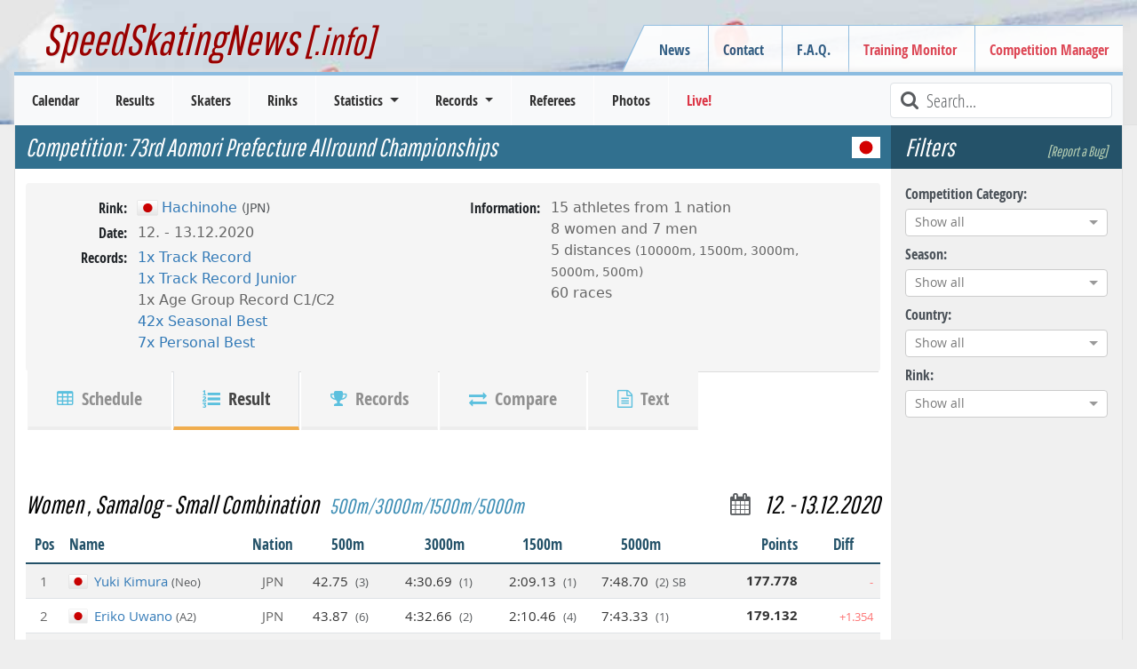

--- FILE ---
content_type: text/html; charset=utf-8
request_url: https://www.speedskatingnews.info/event/rd-aomori-prefecture-allround-championships/result/431361
body_size: 13681
content:
<!DOCTYPE html><html lang="en" data-beasties-container><head>
		<meta charset="utf-8">
		<title>Result: 73rd Aomori Prefecture Allround Championships | JPN | Small Combination | 12. - 13.12.2020 | Competition Data | SpeedSkatingNews</title>
		<base href="/">

		<meta http-equiv="Cache-Control" content="max-age=0, no-cache, must-revalidate, no-store">
		<meta http-equiv="Expires" content="0">
		<meta http-equiv="Pragma" content="no-cache">
		<meta name="robots" content="index,follow">
		<meta name="google-site-verification" content="Tn5JUBrUKUZWOPF_lJhWl7Zm8n-pM_Bcku4ghjSgUsA">

		<!--
		<meta http-equiv="Content-Security-Policy" content="default-src 'self'; script-src 'self'" />
		<meta http-equiv="X-Content-Security-Policy" content="default-src 'self'; script-src 'self'" />
		<meta http-equiv="X-WebKit-CSP" content="default-src 'self'; script-src 'self'" />
		 -->
		<meta name="author" content="L. Hagen (https://www.speedskatingnews.info)">
		<meta name="description" content="Distance result over Small Combination of the Women at the '73rd Aomori Prefecture Allround Championships' speed skating competition at 12. - 13.12.2020 in YS Arena Hachinohe (Hachinohe/JPN/Asia).The following records were skated 19x SB, 4x PB on this distance.">

		<meta name="theme-color" content="#360e6b">
		<meta name="mobile-web-app-capable" content="yes">
		<meta name="apple-mobile-web-app-capable" content="yes">
		<meta name="apple-mobile-web-app-status-bar-style" content="black">
		<meta name="viewport" content="width=device-width, initial-scale=0.9, user-scalable=no, shrink-to-fit=yes">
		<meta name="viewport" content="width=device-width, initial-scale=1">

		<link rel="manifest" href="manifest.webmanifest">

		<link rel="icon" type="image/x-icon" href="favicon.ico">
		<link rel="icon" href="assets/images/favicon.ico" type="image/x-icon">
		<link rel="shortcut icon" href="assets/images/favicon.ico" type="image/x-icon">
		<link rel="apple-touch-icon" href="assets/images/icons/icon-144x144.png">

		<link href="splashscreens/iphone5_splash.png" media="(device-width: 320px) and (device-height: 568px) and (-webkit-device-pixel-ratio: 2)" rel="apple-touch-startup-image">
		<link href="splashscreens/iphone6_splash.png" media="(device-width: 375px) and (device-height: 667px) and (-webkit-device-pixel-ratio: 2)" rel="apple-touch-startup-image">
		<link href="splashscreens/iphoneplus_splash.png" media="(device-width: 621px) and (device-height: 1104px) and (-webkit-device-pixel-ratio: 3)" rel="apple-touch-startup-image">
		<link href="splashscreens/iphonex_splash.png" media="(device-width: 375px) and (device-height: 812px) and (-webkit-device-pixel-ratio: 3)" rel="apple-touch-startup-image">
		<link href="splashscreens/iphonexr_splash.png" media="(device-width: 414px) and (device-height: 896px) and (-webkit-device-pixel-ratio: 2)" rel="apple-touch-startup-image">
		<link href="splashscreens/iphonexsmax_splash.png" media="(device-width: 414px) and (device-height: 896px) and (-webkit-device-pixel-ratio: 3)" rel="apple-touch-startup-image">
		<link href="splashscreens/ipad_splash.png" media="(device-width: 768px) and (device-height: 1024px) and (-webkit-device-pixel-ratio: 2)" rel="apple-touch-startup-image">
		<link href="splashscreens/ipadpro1_splash.png" media="(device-width: 834px) and (device-height: 1112px) and (-webkit-device-pixel-ratio: 2)" rel="apple-touch-startup-image">
		<link href="splashscreens/ipadpro3_splash.png" media="(device-width: 834px) and (device-height: 1194px) and (-webkit-device-pixel-ratio: 2)" rel="apple-touch-startup-image">
		<link href="splashscreens/ipadpro2_splash.png" media="(device-width: 1024px) and (device-height: 1366px) and (-webkit-device-pixel-ratio: 2)" rel="apple-touch-startup-image">

		<link rel="preconnect" href="https://cms.speedskatingnews.info">
		<link rel="dns-prefetch" href="https://cms.speedskatingnews.info">
		<link rel="preconnect" href="https://cdn.speedskatingnews.info">
		<link rel="dns-prefetch" href="https://cdn.speedskatingnews.info">
		<link rel="manifest" href="manifest.webmanifest">
		<meta name="theme-color" content="#1976d2">
	<link rel="stylesheet" href="https://cdn.speedskatingnews.info/styles-P2Q3GOTH.css"><meta property="fb:app_id" content="326884657404613"><meta property="og:type" content="article"><meta property="og:site_name" content="SpeedSkatingNews"><meta property="og:publisher" content="https://www.speedskatingnews.info"><meta property="og:url" content="https://www.speedskatingnews.info/event/rd-aomori-prefecture-allround-championships/result/431361"><meta property="og:image" content="https://www.speedskatingnews.info/assets/images/result.jpg"><meta property="og:description" content="Distance result over Small Combination of the Women at the '73rd Aomori Prefecture Allround Championships' speed skating competition at 12. - 13.12.2020 in YS Arena Hachinohe (Hachinohe/JPN/Asia).The following records were skated 19x SB, 4x PB on this distance."><style ng-app-id="ng">[_nghost-ng-c2608066720]   *[_ngcontent-ng-c2608066720]{box-sizing:border-box}[_nghost-ng-c2608066720]   aside.right[_ngcontent-ng-c2608066720]{right:0;top:0;bottom:0}[_nghost-ng-c2608066720]   aside.left[_ngcontent-ng-c2608066720]{left:0;top:0;bottom:0}aside[_ngcontent-ng-c2608066720]{will-change:opacity;display:flex;flex-direction:column;align-items:stretch;position:fixed;width:auto;max-width:50%;background-color:#fff;z-index:2;box-shadow:-6px 3px 11px #0000003b;padding:0 16px;height:100vh}section[_ngcontent-ng-c2608066720]{overflow:auto;flex-grow:1}header[_ngcontent-ng-c2608066720]{font-size:20px;display:flex;flex-direction:row;justify-content:space-between;align-items:center;width:100%;height:64px;flex-shrink:0}header[_ngcontent-ng-c2608066720]   .aside-button-close[_ngcontent-ng-c2608066720]{width:20px;text-align:center;opacity:.8}header[_ngcontent-ng-c2608066720]   .aside-button-close[_ngcontent-ng-c2608066720]:hover{cursor:pointer;opacity:1}footer[_ngcontent-ng-c2608066720]{flex-shrink:0;border-top:1px solid #e5e5e5;display:flex;align-items:flex-start;padding:16px 0}footer[_ngcontent-ng-c2608066720]   button[_ngcontent-ng-c2608066720]{margin-right:6px}.left[_ngcontent-ng-c2608066720]   footer[_ngcontent-ng-c2608066720]{justify-content:flex-end}.right[_ngcontent-ng-c2608066720]   footer[_ngcontent-ng-c2608066720]{justify-content:flex-start}.left[_nghost-ng-c2608066720]   aside[_ngcontent-ng-c2608066720]{box-shadow:6px -1px 11px #0000003b}.left.footer[_nghost-ng-c2608066720]{justify-content:flex-end}</style><style ng-app-id="ng">.hidden[_ngcontent-ng-c4061264881]{visibility:hidden;opacity:0;transition:visibility 0s linear 1.3s,opacity 1.3s}.loader-overlay[_ngcontent-ng-c4061264881]{position:fixed;width:100%;z-index:500000;top:0}.loader[_ngcontent-ng-c4061264881]{height:2px;width:100%;position:relative;overflow:hidden;background-color:transparent}.loader[_ngcontent-ng-c4061264881]:before{display:block;position:fixed;top:0;content:"";left:-200px;width:200px;height:2px;background-color:#31708f;animation:_ngcontent-ng-c4061264881_loadingbar 2s linear infinite}@keyframes _ngcontent-ng-c4061264881_loadingbar{0%{left:-200px;width:30%}50%{width:30%}70%{width:70%}80%{left:50%}95%{left:120%}to{left:100%}}</style><meta property="og:url" content="https://www.speedskatingnews.info/event/rd-aomori-prefecture-allround-championships/result/431361"><style ng-app-id="ng">[_nghost-ng-c3753864953]{display:flex;flex-direction:column}.horizontalClass[_nghost-ng-c3753864953]{flex-direction:row;display:flex;flex-wrap:wrap;margin-right:-15px;margin-left:-15px}ng-component[_ngcontent-ng-c3753864953]{display:block;margin-bottom:.5rem}</style><style ng-app-id="ng">@charset "UTF-8";.ng-select{position:relative;display:block;-webkit-box-sizing:border-box;-moz-box-sizing:border-box;box-sizing:border-box}.ng-select div,.ng-select input,.ng-select span{-webkit-box-sizing:border-box;-moz-box-sizing:border-box;box-sizing:border-box}.ng-select [hidden]{display:none}.ng-select.ng-select-searchable .ng-select-container .ng-value-container .ng-input{opacity:1}.ng-select.ng-select-opened .ng-select-container{z-index:1001}.ng-select.ng-select-disabled .ng-select-container .ng-value-container .ng-placeholder,.ng-select.ng-select-disabled .ng-select-container .ng-value-container .ng-value{-webkit-user-select:none;user-select:none;cursor:default}.ng-select.ng-select-disabled .ng-arrow-wrapper{cursor:default}.ng-select.ng-select-filtered .ng-placeholder{display:none}.ng-select .ng-select-container{cursor:default;display:flex;outline:none;overflow:hidden;position:relative;width:100%}.ng-select .ng-select-container .ng-value-container{display:flex;flex:1}.ng-select .ng-select-container .ng-value-container .ng-input{opacity:0}.ng-select .ng-select-container .ng-value-container .ng-input>input{box-sizing:content-box;background:none transparent;border:0 none;box-shadow:none;outline:none;padding:0;cursor:default;width:100%}.ng-select .ng-select-container .ng-value-container .ng-input>input::-ms-clear{display:none}.ng-select .ng-select-container .ng-value-container .ng-input>input[readonly]{-webkit-user-select:unset;user-select:unset;width:0;padding:0}.ng-select.ng-select-single.ng-select-filtered .ng-select-container .ng-value-container .ng-value{visibility:hidden}.ng-select.ng-select-single .ng-select-container .ng-value-container,.ng-select.ng-select-single .ng-select-container .ng-value-container .ng-value{white-space:nowrap;overflow:hidden;text-overflow:ellipsis}.ng-select.ng-select-single .ng-select-container .ng-value-container .ng-value .ng-value-icon{display:none}.ng-select.ng-select-single .ng-select-container .ng-value-container .ng-input{position:absolute;left:0;width:100%}.ng-select.ng-select-multiple.ng-select-disabled>.ng-select-container .ng-value-container .ng-value .ng-value-icon{display:none}.ng-select.ng-select-multiple .ng-select-container .ng-value-container{flex-wrap:wrap}.ng-select.ng-select-multiple .ng-select-container .ng-value-container .ng-placeholder{position:absolute}.ng-select.ng-select-multiple .ng-select-container .ng-value-container .ng-value{white-space:nowrap}.ng-select.ng-select-multiple .ng-select-container .ng-value-container .ng-value.ng-value-disabled .ng-value-icon{display:none}.ng-select.ng-select-multiple .ng-select-container .ng-value-container .ng-value .ng-value-icon{cursor:pointer}.ng-select.ng-select-multiple .ng-select-container .ng-value-container .ng-input{flex:1;z-index:2}.ng-select.ng-select-multiple .ng-select-container .ng-value-container .ng-placeholder{z-index:1}.ng-select .ng-clear-wrapper{cursor:pointer;position:relative;width:17px;-webkit-user-select:none;user-select:none}.ng-select .ng-clear-wrapper .ng-clear{display:inline-block;font-size:18px;line-height:1;pointer-events:none}.ng-select .ng-spinner-loader{border-radius:50%;width:17px;height:17px;margin-right:5px;font-size:10px;position:relative;text-indent:-9999em;border-top:2px solid rgba(66,66,66,.2);border-right:2px solid rgba(66,66,66,.2);border-bottom:2px solid rgba(66,66,66,.2);border-left:2px solid #424242;transform:translateZ(0);animation:load8 .8s infinite linear}.ng-select .ng-spinner-loader:after{border-radius:50%;width:17px;height:17px}@-webkit-keyframes load8{0%{-webkit-transform:rotate(0deg);transform:rotate(0)}to{-webkit-transform:rotate(360deg);transform:rotate(360deg)}}@keyframes load8{0%{-webkit-transform:rotate(0deg);transform:rotate(0)}to{-webkit-transform:rotate(360deg);transform:rotate(360deg)}}.ng-select .ng-arrow-wrapper{cursor:pointer;position:relative;text-align:center;-webkit-user-select:none;user-select:none}.ng-select .ng-arrow-wrapper .ng-arrow{pointer-events:none;display:inline-block;height:0;width:0;position:relative}.ng-dropdown-panel{box-sizing:border-box;position:absolute;opacity:0;width:100%;z-index:1050;-webkit-overflow-scrolling:touch}.ng-dropdown-panel .ng-dropdown-panel-items{display:block;height:auto;-webkit-box-sizing:border-box;-moz-box-sizing:border-box;box-sizing:border-box;max-height:240px;overflow-y:auto}.ng-dropdown-panel .ng-dropdown-panel-items .ng-optgroup{white-space:nowrap;overflow:hidden;text-overflow:ellipsis}.ng-dropdown-panel .ng-dropdown-panel-items .ng-option{box-sizing:border-box;cursor:pointer;display:block;white-space:nowrap;overflow:hidden;text-overflow:ellipsis}.ng-dropdown-panel .ng-dropdown-panel-items .ng-option .ng-option-label:empty:before{content:"\200b"}.ng-dropdown-panel .ng-dropdown-panel-items .ng-option .highlighted{font-weight:700;text-decoration:underline}.ng-dropdown-panel .ng-dropdown-panel-items .ng-option.disabled{cursor:default}.ng-dropdown-panel .scroll-host{overflow:hidden;overflow-y:auto;position:relative;display:block;-webkit-overflow-scrolling:touch}.ng-dropdown-panel .scrollable-content{top:0;left:0;width:100%;height:100%;position:absolute}.ng-dropdown-panel .total-padding{width:1px;opacity:0}.ng-visually-hidden{position:absolute!important;width:1px;height:1px;margin:-1px;padding:0;overflow:hidden;clip:rect(0 0 0 0);border:0;white-space:nowrap}
</style><style ng-app-id="ng">[_nghost-ng-c2011917976]{display:block}[_nghost-ng-c2011917976]   .table-single-result[_ngcontent-ng-c2011917976]{width:70%;margin:auto}[_nghost-ng-c2011917976]   .table-allround-result-2[_ngcontent-ng-c2011917976]{width:80%;margin:auto}[_nghost-ng-c2011917976]   .table-allround-result-3[_ngcontent-ng-c2011917976], [_nghost-ng-c2011917976]   .table-allround-result-4[_ngcontent-ng-c2011917976]{width:100%;margin:auto}@media (max-width: 1200px){.table-single-result[_ngcontent-ng-c2011917976], .table-allround-result-2[_ngcontent-ng-c2011917976]{width:100%!important}}</style><style ng-app-id="ng">h3[_ngcontent-ng-c3809036221]{background:initial;color:initial;padding:3rem 0 0rem;justify-content:space-between;flex-wrap:wrap}h3[_ngcontent-ng-c3809036221]   .distance-name[_ngcontent-ng-c3809036221]{font-size:smaller;align-self:flex-end;color:#3e8eb5;padding-left:.5rem}h3[_ngcontent-ng-c3809036221]   .distance-date[_ngcontent-ng-c3809036221]{display:flex}@media (max-width: 767px){h3[_ngcontent-ng-c3809036221]   .distance-date[_ngcontent-ng-c3809036221]{margin:0}}@media (max-width: 1200px){h3[_ngcontent-ng-c3809036221]{font-size:1.3rem;padding-top:1rem}}</style><style ng-app-id="ng">.table-container[_ngcontent-ng-c3688958125]{overflow:scroll}.sortable[_ngcontent-ng-c3688958125]{cursor:pointer}.sortable[_ngcontent-ng-c3688958125]:hover{color:#000}.sortable.sort-asc[_ngcontent-ng-c3688958125]   [_ngcontent-ng-c3688958125]:before, .sortable.sort-desc[_ngcontent-ng-c3688958125]   [_ngcontent-ng-c3688958125]:before{font-family:FontAwesome;color:#a478e8;margin-right:.25rem;font-size:small;position:relative;top:-1px}.sortable.sort-asc[_ngcontent-ng-c3688958125]   [_ngcontent-ng-c3688958125]:before{content:"\f0aa"}.sortable.sort-desc[_ngcontent-ng-c3688958125]   [_ngcontent-ng-c3688958125]:before{content:"\f0ab"}@media (max-width: 767px){.hide-xs[_ngcontent-ng-c3688958125]{display:none}}</style></head>
	<body class="ng-tns-0-3">
		<app-root ng-version="20.3.0" ng-server-context="ssr"><ssn-app-root><header><div><div class="container-fluid page-border d-none d-md-block div-header px-5"><h2><a routerlink="/" title="SpeedSkatingNews" href="/">SpeedSkatingNews<small> [.info]</small></a></h2><div class="navbar-secondary d-none d-md-block"><menu name="headerRight" class="navbar-nav"><ul class="menu ng-star-inserted"><!----><li class="menu-item ng-star-inserted"><!----><a class="undefined ng-star-inserted" href="/news"><!----> News </a><!----><!----><!----><!----></li><!----><!----><!----><!----><!----><!----><li class="menu-item ng-star-inserted"><!----><a class="undefined ng-star-inserted" href="/contact"><!----> Contact </a><!----><!----><!----><!----></li><!----><!----><!----><!----><li class="menu-item ng-star-inserted"><!----><a class="undefined ng-star-inserted" href="/faq"><!----> F.A.Q. </a><!----><!----><!----><!----></li><!----><!----><!----><!----><li class="menu-item ng-star-inserted"><a class="text-danger ng-star-inserted" href="//monitor.speedskatingnews.info" target="_blank"><!----> Training Monitor </a><!----><!----><!----><!----><!----></li><!----><!----><!----><!----><li class="menu-item ng-star-inserted"><a class="text-danger ng-star-inserted" href="//elementaltiming.com" target="_blank"><!----> Competition Manager </a><!----><!----><!----><!----><!----></li><!----><!----><!----><!----></ul><!----><!----><!----></menu></div></div><nav class="navbar navbar-expand-md navbar-light bg-light py-0"><div class="d-flex justify-content-between w-100 px-2 d-md-none navbar-expand-xs"><div class="d-flex align-items-center"><!----><button type="button" class="d-md-none navbar-toggler1 collapsed"><span class="icon-bar top-bar"></span><span class="icon-bar middle-bar"></span><span class="icon-bar bottom-bar mb-1"></span></button></div><a routerlink="/" class="navbar-brand" href="/">SpeedSkatingNews.info</a><div class="d-flex align-items-center collapsed"><button type="button" class="d-md-none navbar-toggle"><i class="fa fa-refresh fa-lg"></i></button><button type="button" class="d-md-none navbar-toggle ng-star-inserted"><i class="fa fa-filter fa-lg"></i></button><!----></div></div><div class="navbar-collapse collapse"><div class="row navbar-primary mx-3 d-flex justify-content-between"><menu name="mainmenu" class="mainmenu my-0 p-0"><ul class="menu ng-star-inserted"><!----><li class="menu-item ng-star-inserted"><!----><a class="undefined ng-star-inserted" href="/schedule"><!----> Calendar </a><!----><!----><!----><!----></li><!----><!----><!----><!----><li class="menu-item ng-star-inserted"><!----><a class="undefined ng-star-inserted" href="/results"><!----> Results </a><!----><!----><!----><!----></li><!----><!----><!----><!----><li class="menu-item ng-star-inserted"><!----><a class="undefined ng-star-inserted" href="/skaters"><!----> Skaters </a><!----><!----><!----><!----></li><!----><!----><!----><!----><li class="menu-item ng-star-inserted"><!----><a class="undefined ng-star-inserted" href="/rinks"><!----> Rinks </a><!----><!----><!----><!----></li><!----><!----><!----><!----><li class="menu-item ng-star-inserted"><!----><!----><a class="undefined dropdown-toggle ng-star-inserted"><!----> Statistics </a><!----><!----><ul class="drop-menu ng-star-inserted"><!----><li class="drop-menu-item ng-star-inserted"><!----><a class="undefined ng-star-inserted" href="/statistics/medal-table"><!----> Medal Table </a><!----><!----><!----></li><!----><!----><!----><li class="drop-menu-item ng-star-inserted"><!----><a class="undefined ng-star-inserted" href="/statistics/all-time-bests"><!----> World Standing / All-Time Bests </a><!----><!----><!----></li><!----><!----><!----><li class="drop-menu-item ng-star-inserted"><!----><a class="undefined ng-star-inserted" href="/statistics/nobility"><!----> Nobility Records </a><!----><!----><!----></li><!----><!----><!----><li class="drop-menu-item ng-star-inserted"><!----><a class="undefined ng-star-inserted" href="/statistics/world-cup-standings"><!----> World Cup Standings </a><!----><!----><!----></li><!----><!----><!----><li class="drop-menu-item ng-star-inserted"><!----><a class="undefined ng-star-inserted" href="/statistics/season-bests"><!----> Season Bests </a><!----><!----><!----></li><!----><!----><!----><li class="drop-menu-item ng-star-inserted"><!----><a class="undefined ng-star-inserted" href="/statistics/season-standing"><!----> Season Standings </a><!----><!----><!----></li><!----><!----><!----><li class="drop-menu-item ng-star-inserted"><!----><a class="undefined ng-star-inserted" href="/statistics/podiums"><!----> Top-3 Standing </a><!----><!----><!----></li><!----><!----><!----><li class="drop-menu-item ng-star-inserted"><!----><a class="undefined ng-star-inserted" href="/statistics/demographics"><!----> Demographics </a><!----><!----><!----></li><!----><!----><!----><li class="drop-menu-item ng-star-inserted"><!----><a class="undefined ng-star-inserted" href="/statistics/performance-trend"><!----> Performance Trend </a><!----><!----><!----></li><!----><!----><!----></ul><!----></li><!----><!----><!----><!----><li class="menu-item ng-star-inserted"><!----><!----><a class="undefined dropdown-toggle ng-star-inserted"><!----> Records </a><!----><!----><ul class="drop-menu ng-star-inserted"><!----><li class="drop-menu-item ng-star-inserted"><!----><a class="undefined ng-star-inserted" href="/records/important-records"><!----> Most important Records </a><!----><!----><!----></li><!----><!----><!----><li class="drop-menu-item ng-star-inserted"><!----><a class="undefined ng-star-inserted" href="/records/record-history"><!----> Record History </a><!----><!----><!----></li><!----><!----><!----><li class="drop-menu-item ng-star-inserted"><!----><a class="undefined ng-star-inserted" href="/records/country-records"><!----> Country Records </a><!----><!----><!----></li><!----><!----><!----><li class="drop-menu-item ng-star-inserted"><!----><a class="undefined ng-star-inserted" href="/records/country-record-history"><!----> Country Record History </a><!----><!----><!----></li><!----><!----><!----><li class="drop-menu-item ng-star-inserted"><!----><a class="undefined ng-star-inserted" href="/records/rink-records"><!----> Rink Records </a><!----><!----><!----></li><!----><!----><!----><li class="drop-menu-item ng-star-inserted"><!----><a class="undefined ng-star-inserted" href="/records/rink-record-history"><!----> Rink Record History </a><!----><!----><!----></li><!----><!----><!----><li class="drop-menu-item ng-star-inserted"><!----><a class="undefined ng-star-inserted" href="/records/championship-records"><!----> Championship Records </a><!----><!----><!----></li><!----><!----><!----><li class="drop-menu-item ng-star-inserted"><!----><a class="undefined ng-star-inserted" href="/records/championship-record-history"><!----> Championship Record History </a><!----><!----><!----></li><!----><!----><!----><li class="drop-menu-item ng-star-inserted"><!----><a class="undefined ng-star-inserted" href="/records/season-records"><!----> Records of Season </a><!----><!----><!----></li><!----><!----><!----><li class="drop-menu-item ng-star-inserted"><!----><a class="undefined ng-star-inserted" href="/records/interesting-records"><!----> Record Facts (Most of...) </a><!----><!----><!----></li><!----><!----><!----></ul><!----></li><!----><!----><!----><!----><li class="menu-item ng-star-inserted"><!----><a class="undefined ng-star-inserted" href="/referees"><!----> Referees </a><!----><!----><!----><!----></li><!----><!----><!----><!----><li class="menu-item ng-star-inserted"><!----><a class="undefined ng-star-inserted" href="/photos"><!----> Photos </a><!----><!----><!----><!----></li><!----><!----><!----><!----><li class="menu-item ng-star-inserted"><a class="text-danger ng-star-inserted" href="//live.speedskatingnews.info"><!----> Live! </a><!----><!----><!----><!----><!----></li><!----><!----><!----><!----></ul><!----><!----><!----></menu><div class="searchField ms-auto d-none d-lg-block"><i class="fa fa-lg fa-search fa-fw text-muted"></i><input type="text" placeholder="Search..." title="Type text to search here" class="form-control form-control-sm"></div><div class="d-none d-md-block d-lg-none ms-auto m-2 ng-star-inserted"><button type="button" class="btn fw-bold text-muted collapsed"><i class="fa fa-filter fa-lg"></i> Filter </button></div><!----></div></div></nav></div></header><aside><ngx-aside position="left" class="p-0 ng-tns-c2608066720-0" _nghost-ng-c2608066720><!----></ngx-aside><!----></aside><aside><ngx-aside position="right" class="p-0 ng-tns-c2608066720-1" _nghost-ng-c2608066720><!----></ngx-aside><!----></aside><section><div id="page"><div id="page-wrapper"><router-outlet></router-outlet><event class="ng-tns-c2387566678-2 ng-star-inserted"><!----><div class="container-fluid ng-tns-c2387566678-2"><div class="row ng-tns-c2387566678-2"><aside class="sidebar-options order-2 ng-tns-c2387566678-2"><h3 class="d-flex justify-content-between ng-tns-c2387566678-2 ng-star-inserted"> Filters <a class="smalllink ng-tns-c2387566678-2 ng-star-inserted">[Report a Bug]</a><!----></h3><sidebar-options url="/results" _nghost-ng-c3753864953 class="ng-tns-c2387566678-2 ng-star-inserted"><div _ngcontent-ng-c3753864953></div><ng-component class="col-12 ng-star-inserted"><label for="competitiontype">Competition Category:</label><ng-select name="competitiontype" bindlabel="lang" bindvalue="kurz" groupby="category" class="ng-select ng-select-single ng-select-searchable ng-select-clearable ng-untouched ng-pristine ng-valid ng-star-inserted"><div class="ng-select-container"><div class="ng-value-container"><!----><div class="ng-placeholder ng-star-inserted">Show all</div><!----><!----><!----><!----><div class="ng-input"><input aria-autocomplete="list" role="combobox" type="text" autocorrect="off" autocapitalize="off" autocomplete="off" value aria-expanded="false"></div></div><!----><!----><span class="ng-arrow-wrapper"><span class="ng-arrow"></span></span></div><!----><div aria-atomic="true" aria-live="polite" role="status" class="ng-visually-hidden"><!----></div></ng-select><!----><!----><!----></ng-component><ng-component class="col-12 ng-star-inserted"><label for="season">Season:</label><ng-select name="season" bindvalue="season" class="ng-select ng-select-single ng-select-searchable ng-select-clearable ng-untouched ng-pristine ng-valid ng-star-inserted"><div class="ng-select-container"><div class="ng-value-container"><!----><div class="ng-placeholder ng-star-inserted">Show all</div><!----><!----><!----><!----><div class="ng-input"><input aria-autocomplete="list" role="combobox" type="text" autocorrect="off" autocapitalize="off" autocomplete="off" value aria-expanded="false"></div></div><!----><!----><span class="ng-arrow-wrapper"><span class="ng-arrow"></span></span></div><!----><div aria-atomic="true" aria-live="polite" role="status" class="ng-visually-hidden"><!----></div></ng-select><!----><!----><!----></ng-component><ng-component class="col-12 ng-star-inserted"><label for="country">Country:</label><ng-select name="country" bindvalue="kurz" bindlabel="name" groupby="continent" class="ng-select ng-select-single ng-select-searchable ng-select-clearable ng-untouched ng-pristine ng-valid ng-star-inserted"><div class="ng-select-container"><div class="ng-value-container"><!----><div class="ng-placeholder ng-star-inserted">Show all</div><!----><!----><!----><!----><div class="ng-input"><input aria-autocomplete="list" role="combobox" type="text" autocorrect="off" autocapitalize="off" autocomplete="off" value aria-expanded="false"></div></div><!----><!----><span class="ng-arrow-wrapper"><span class="ng-arrow"></span></span></div><!----><div aria-atomic="true" aria-live="polite" role="status" class="ng-visually-hidden"><!----></div></ng-select><!----><!----><!----></ng-component><ng-component class="col-12 ng-star-inserted"><label for="rink">Rink:</label><ng-select name="rink" bindvalue="kurz" bindlabel="name" class="ng-select ng-select-single ng-select-searchable ng-select-clearable ng-untouched ng-pristine ng-valid ng-star-inserted"><div class="ng-select-container"><div class="ng-value-container"><!----><div class="ng-placeholder ng-star-inserted">Show all</div><!----><!----><!----><!----><div class="ng-input"><input aria-autocomplete="list" role="combobox" type="text" autocorrect="off" autocapitalize="off" autocomplete="off" value aria-expanded="false"></div></div><!----><!----><span class="ng-arrow-wrapper"><span class="ng-arrow"></span></span></div><!----><div aria-atomic="true" aria-live="polite" role="status" class="ng-visually-hidden"> function r(){if(Un(n),n.value===kc){let o=null;throw new m(-950,o)}return n.value} <!----></div></ng-select><!----><!----><!----></ng-component><!----><!----><!----><div _ngcontent-ng-c3753864953 style="display: none;" aria-hidden="true" class="collapse"><div _ngcontent-ng-c3753864953 class="d-flex flex-column"><div _ngcontent-ng-c3753864953></div><!----></div></div><!----></sidebar-options><!----><!----></aside><div class="page-content col order-1 ng-tns-c2387566678-2"><ssn-title prefix="Competition: " default="..." class="ng-tns-c2387566678-2"><h1><span class="pe-3"> Competition:  73rd Aomori Prefecture Allround Championships </span><span class="info ng-star-inserted" style="opacity: 1;">  <span class="flag flag-ioc-jpn ms-3 ng-star-inserted"></span><!----><!----><!----><!----></span><!----></h1></ssn-title><!----><!----><event-header class="ng-tns-c2387566678-2 ng-star-inserted"><div class="profile"><div class="col-12 col-sm-6 px-0"><dl class="row"><!----><dt>Rink:</dt><dd><rinkname><span class="flag flag-border flag-ioc-jpn ng-star-inserted"></span><!----><!----><a href="/rink/JAHY" class="ng-star-inserted"><!----><span class="ng-star-inserted"> Hachinohe </span><!----><span class="small text-muted ng-star-inserted"> (JPN) </span><!----><!----><!----></a><!----><!----><!----></rinkname></dd><dt>Date:</dt><dd> 12. - 13.12.2020 </dd><!----><dt>Records:</dt><dd><ul class="list-inline"><li class="ng-star-inserted"><a href="/rink/JAHY" class="ng-star-inserted"> 1x Track Record </a><!----><!----></li><li class="ng-star-inserted"><a href="/rink/JAHY" class="ng-star-inserted"> 1x Track Record Junior </a><!----><!----></li><li class="ng-star-inserted"><!----><span class="ng-star-inserted"> 1x Age Group Record C1/C2 </span><!----></li><li class="ng-star-inserted"><a href="/statistics/season-bests" class="ng-star-inserted"> 42x Seasonal Best </a><!----><!----></li><li class="ng-star-inserted"><a href="/statistics/season-bests" class="ng-star-inserted"> 7x Personal Best </a><!----><!----></li><!----></ul></dd></dl></div><div class="col-12 col-sm-6 px-0 ng-star-inserted"><dl class="row"><dt>Information:</dt><dd><ul class="list-unstyled"><li class="ng-star-inserted"> 15 athletes from 1 nation </li><!----><li class="ng-star-inserted"> 8 women <!----><!----> and <!----><!----> 7 men <!----><!----></li><!----><li class="ng-star-inserted"> 5 distances <span class="small"> (10000m, 1500m, 3000m, 5000m, 500m) </span></li><!----><!----><!----><li class="ng-star-inserted"> 60 races <!----></li><!----></ul></dd></dl></div><!----></div><div id="scrollAnchor"><ul class="nav nav-tabs nav-tabs-bottom nav-tabs-profile"><li class="active"><a class="nav-link" href="/event/rd-aomori-prefecture-allround-championships"><i aria-hidden="true" class="fa fa-table text-info hidden-xs"></i> Schedule </a></li><li class="ng-star-inserted"><a class="nav-link active" href="/event/rd-aomori-prefecture-allround-championships/result/431361"><i aria-hidden="true" class="fa fa-list-ol text-info hidden-xs"></i> Result </a></li><!----><!----><li><a class="nav-link" href="/event/rd-aomori-prefecture-allround-championships/result/431361/records"><i aria-hidden="true" class="fa fa-trophy text-info hidden-xs"></i> Records </a></li><li class="ng-star-inserted"><a class="nav-link" href="/event/rd-aomori-prefecture-allround-championships/result/431361/comparision"><i aria-hidden="true" class="fa fa-exchange text-info hidden-xs"></i> Compare </a></li><!----><li><a class="nav-link" href="/event/rd-aomori-prefecture-allround-championships/result/431361/text"><i aria-hidden="true" class="fa fa-file-text-o text-info hidden-xs"></i> Text </a></li></ul></div></event-header><!----><!----><router-outlet class="ng-tns-c2387566678-2 ng-star-inserted"></router-outlet><event-result _nghost-ng-c2011917976 class="ng-star-inserted"><div _ngcontent-ng-c2011917976 class="table-allround-result-4 ng-star-inserted"><result-header _ngcontent-ng-c2011917976 _nghost-ng-c3809036221><h3 _ngcontent-ng-c3809036221><div _ngcontent-ng-c3809036221 class="ng-star-inserted"> Women   , Samalog <!----><!----> - Small Combination <span _ngcontent-ng-c3809036221 class="distance-name">500m/3000m/1500m/5000m</span></div><span _ngcontent-ng-c3809036221 class="distance-date ng-star-inserted"><i _ngcontent-ng-c3809036221 class="fa fa-calendar me-3 small align-middle text-muted"></i> 12. - 13.12.2020 </span><!----><!----></h3></result-header><ssn-table _ngcontent-ng-c2011917976 _nghost-ng-c3688958125 class="ng-star-inserted"><!----><!----><div _ngcontent-ng-c3688958125 class="table-container ng-star-inserted"><!----><table _ngcontent-ng-c3688958125 class="table table-allround-result-4 noselect ng-star-inserted"><!----><thead _ngcontent-ng-c3688958125 class="ng-star-inserted"><tr _ngcontent-ng-c3688958125><th _ngcontent-ng-c3688958125 data-order="desc" class="text-center fw-bold sortable ng-star-inserted"><span _ngcontent-ng-c3688958125 class="ng-star-inserted">Pos</span><!----><!----></th><th _ngcontent-ng-c3688958125 data-order="desc" class="fw-bold sortable ng-star-inserted"><span _ngcontent-ng-c3688958125 class="ng-star-inserted">Name</span><!----><!----></th><th _ngcontent-ng-c3688958125 data-order="desc" class="text-center fw-bold sortable ng-star-inserted"><span _ngcontent-ng-c3688958125 class="ng-star-inserted">Nation</span><!----><!----></th><th _ngcontent-ng-c3688958125 data-order="desc" colspan="3" class="text-center fw-bold sortable ng-star-inserted"><span _ngcontent-ng-c3688958125 class="ng-star-inserted">500m</span><!----><!----></th><th _ngcontent-ng-c3688958125 data-order="desc" colspan="3" class="text-center fw-bold sortable ng-star-inserted"><span _ngcontent-ng-c3688958125 class="ng-star-inserted">3000m</span><!----><!----></th><th _ngcontent-ng-c3688958125 data-order="desc" colspan="3" class="text-center fw-bold sortable ng-star-inserted"><span _ngcontent-ng-c3688958125 class="ng-star-inserted">1500m</span><!----><!----></th><th _ngcontent-ng-c3688958125 data-order="desc" colspan="3" class="text-center fw-bold sortable ng-star-inserted"><span _ngcontent-ng-c3688958125 class="ng-star-inserted">5000m</span><!----><!----></th><th _ngcontent-ng-c3688958125 data-order="desc" colspan="1" class="text-end fw-bold sortable ng-star-inserted"><span _ngcontent-ng-c3688958125 class="ng-star-inserted">Points</span><!----><!----></th><th _ngcontent-ng-c3688958125 data-order="desc" colspan="1" class="fw-bold sortable ng-star-inserted"><span _ngcontent-ng-c3688958125 class="ng-star-inserted"></span><!----><!----></th><th _ngcontent-ng-c3688958125 data-order="desc" colspan="1" class="fw-bold sortable ng-star-inserted"><span _ngcontent-ng-c3688958125 class="ng-star-inserted">Diff</span><!----><!----></th><!----></tr></thead><!----><tbody _ngcontent-ng-c3688958125 class="ng-star-inserted"><tr _ngcontent-ng-c3688958125 class="ng-star-inserted"><td _ngcontent-ng-c3688958125 class="text-center ng-star-inserted"><!----><!----><!----><!----><!----><!----><!----><!----><!----><!----><!----><!----><!----><!----><!----><span _ngcontent-ng-c3688958125 class="ng-star-inserted"><span _ngcontent-ng-c3688958125 class="ng-star-inserted">1</span><!----><!----></span><!----><!----></td><td _ngcontent-ng-c3688958125 class="ng-star-inserted"><!----><!----><skatername _ngcontent-ng-c3688958125 class="d-block ng-star-inserted"><span class="flag flag-border flag-ioc-jpn me-1 ng-star-inserted" title="JPN"></span><!----><!----><a href="/skater/yuki-kimura" class="ng-star-inserted"> Yuki Kimura <span class="me-2 small text-muted ng-star-inserted"> (Neo) </span><!----></a><!----><!----><!----></skatername><!----><!----><!----><!----><!----><!----><!----><!----><!----><!----><!----><!----><!----><!----><!----><!----><!----><!----></td><td _ngcontent-ng-c3688958125 class="text-center ng-star-inserted"><!----><!----><!----><!----><!----><!----><!----><!----><!----><!----><!----><!----><!----><!----><!----><span _ngcontent-ng-c3688958125 class="ng-star-inserted"><span _ngcontent-ng-c3688958125 class="ng-star-inserted">JPN</span><!----><!----></span><!----><!----></td><td _ngcontent-ng-c3688958125 class="col-time ng-star-inserted"><!----><!----><!----><!----><!----> 42.75 <!----><!----><!----><!----><!----><!----><!----><!----><!----><!----><!----><!----><!----></td><td _ngcontent-ng-c3688958125 class="col-single-allround-rank ng-star-inserted"><!----><!----><!----><!----><!----><!----><span _ngcontent-ng-c3688958125 class="cell-value ng-star-inserted"> (3) </span><!----><!----><!----><!----><!----><!----><!----><!----><!----><!----><!----><!----><!----></td><td _ngcontent-ng-c3688958125 class="col-single-allround-records ng-star-inserted"><!----><!----><!----><!----><!----><!----><!----><!----><!----><!----><!----><!----><span _ngcontent-ng-c3688958125 class="cell-value ng-star-inserted">  </span><!----><!----><!----><!----><!----><!----></td><td _ngcontent-ng-c3688958125 class="col-time ng-star-inserted"><!----><!----><!----><!----><!----> 4:30.69 <!----><!----><!----><!----><!----><!----><!----><!----><!----><!----><!----><!----><!----></td><td _ngcontent-ng-c3688958125 class="col-single-allround-rank ng-star-inserted"><!----><!----><!----><!----><!----><!----><span _ngcontent-ng-c3688958125 class="cell-value ng-star-inserted"> (1) </span><!----><!----><!----><!----><!----><!----><!----><!----><!----><!----><!----><!----><!----></td><td _ngcontent-ng-c3688958125 class="col-single-allround-records ng-star-inserted"><!----><!----><!----><!----><!----><!----><!----><!----><!----><!----><!----><!----><span _ngcontent-ng-c3688958125 class="cell-value ng-star-inserted">  </span><!----><!----><!----><!----><!----><!----></td><td _ngcontent-ng-c3688958125 class="col-time ng-star-inserted"><!----><!----><!----><!----><!----> 2:09.13 <!----><!----><!----><!----><!----><!----><!----><!----><!----><!----><!----><!----><!----></td><td _ngcontent-ng-c3688958125 class="col-single-allround-rank ng-star-inserted"><!----><!----><!----><!----><!----><!----><span _ngcontent-ng-c3688958125 class="cell-value ng-star-inserted"> (1) </span><!----><!----><!----><!----><!----><!----><!----><!----><!----><!----><!----><!----><!----></td><td _ngcontent-ng-c3688958125 class="col-single-allround-records ng-star-inserted"><!----><!----><!----><!----><!----><!----><!----><!----><!----><!----><!----><!----><span _ngcontent-ng-c3688958125 class="cell-value ng-star-inserted">  </span><!----><!----><!----><!----><!----><!----></td><td _ngcontent-ng-c3688958125 class="col-time ng-star-inserted"><!----><!----><!----><!----><!----> 7:48.70 <!----><!----><!----><!----><!----><!----><!----><!----><!----><!----><!----><!----><!----></td><td _ngcontent-ng-c3688958125 class="col-single-allround-rank ng-star-inserted"><!----><!----><!----><!----><!----><!----><span _ngcontent-ng-c3688958125 class="cell-value ng-star-inserted"> (2) </span><!----><!----><!----><!----><!----><!----><!----><!----><!----><!----><!----><!----><!----></td><td _ngcontent-ng-c3688958125 class="col-single-allround-records ng-star-inserted"><!----><!----><!----><!----><!----><!----><!----><!----><!----><!----><!----><!----><span _ngcontent-ng-c3688958125 class="cell-value ng-star-inserted"> SB </span><!----><!----><!----><!----><!----><!----></td><td _ngcontent-ng-c3688958125 class="col-timepoints ng-star-inserted"><!----><!----><!----><!----><!----><!----><!----> 177.778 <!----><!----><!----><!----><!----><!----><!----><!----><!----><!----><!----></td><td _ngcontent-ng-c3688958125 class="col-records ng-star-inserted"><!----><!----><!----><!----><!----><!----><!----><!----><!----><!----><!----><!----><span _ngcontent-ng-c3688958125 class="cell-value ng-star-inserted">  </span><!----><!----><!----><!----><!----><!----></td><td _ngcontent-ng-c3688958125 class="col-diff ng-star-inserted"><!----><!----><!----><!----><!----><!----><!----><!----><!----><!----><span _ngcontent-ng-c3688958125 class="cell-value ng-star-inserted"> - </span><!----><!----><!----><!----><!----><!----><!----><!----></td><!----></tr><tr _ngcontent-ng-c3688958125 class="ng-star-inserted"><td _ngcontent-ng-c3688958125 class="text-center ng-star-inserted"><!----><!----><!----><!----><!----><!----><!----><!----><!----><!----><!----><!----><!----><!----><!----><span _ngcontent-ng-c3688958125 class="ng-star-inserted"><span _ngcontent-ng-c3688958125 class="ng-star-inserted">2</span><!----><!----></span><!----><!----></td><td _ngcontent-ng-c3688958125 class="ng-star-inserted"><!----><!----><skatername _ngcontent-ng-c3688958125 class="d-block ng-star-inserted"><span class="flag flag-border flag-ioc-jpn me-1 ng-star-inserted" title="JPN"></span><!----><!----><a href="/skater/eriko-uwano" class="ng-star-inserted"> Eriko Uwano <span class="me-2 small text-muted ng-star-inserted"> (A2) </span><!----></a><!----><!----><!----></skatername><!----><!----><!----><!----><!----><!----><!----><!----><!----><!----><!----><!----><!----><!----><!----><!----><!----><!----></td><td _ngcontent-ng-c3688958125 class="text-center ng-star-inserted"><!----><!----><!----><!----><!----><!----><!----><!----><!----><!----><!----><!----><!----><!----><!----><span _ngcontent-ng-c3688958125 class="ng-star-inserted"><span _ngcontent-ng-c3688958125 class="ng-star-inserted">JPN</span><!----><!----></span><!----><!----></td><td _ngcontent-ng-c3688958125 class="col-time ng-star-inserted"><!----><!----><!----><!----><!----> 43.87 <!----><!----><!----><!----><!----><!----><!----><!----><!----><!----><!----><!----><!----></td><td _ngcontent-ng-c3688958125 class="col-single-allround-rank ng-star-inserted"><!----><!----><!----><!----><!----><!----><span _ngcontent-ng-c3688958125 class="cell-value ng-star-inserted"> (6) </span><!----><!----><!----><!----><!----><!----><!----><!----><!----><!----><!----><!----><!----></td><td _ngcontent-ng-c3688958125 class="col-single-allround-records ng-star-inserted"><!----><!----><!----><!----><!----><!----><!----><!----><!----><!----><!----><!----><span _ngcontent-ng-c3688958125 class="cell-value ng-star-inserted">  </span><!----><!----><!----><!----><!----><!----></td><td _ngcontent-ng-c3688958125 class="col-time ng-star-inserted"><!----><!----><!----><!----><!----> 4:32.66 <!----><!----><!----><!----><!----><!----><!----><!----><!----><!----><!----><!----><!----></td><td _ngcontent-ng-c3688958125 class="col-single-allround-rank ng-star-inserted"><!----><!----><!----><!----><!----><!----><span _ngcontent-ng-c3688958125 class="cell-value ng-star-inserted"> (2) </span><!----><!----><!----><!----><!----><!----><!----><!----><!----><!----><!----><!----><!----></td><td _ngcontent-ng-c3688958125 class="col-single-allround-records ng-star-inserted"><!----><!----><!----><!----><!----><!----><!----><!----><!----><!----><!----><!----><span _ngcontent-ng-c3688958125 class="cell-value ng-star-inserted">  </span><!----><!----><!----><!----><!----><!----></td><td _ngcontent-ng-c3688958125 class="col-time ng-star-inserted"><!----><!----><!----><!----><!----> 2:10.46 <!----><!----><!----><!----><!----><!----><!----><!----><!----><!----><!----><!----><!----></td><td _ngcontent-ng-c3688958125 class="col-single-allround-rank ng-star-inserted"><!----><!----><!----><!----><!----><!----><span _ngcontent-ng-c3688958125 class="cell-value ng-star-inserted"> (4) </span><!----><!----><!----><!----><!----><!----><!----><!----><!----><!----><!----><!----><!----></td><td _ngcontent-ng-c3688958125 class="col-single-allround-records ng-star-inserted"><!----><!----><!----><!----><!----><!----><!----><!----><!----><!----><!----><!----><span _ngcontent-ng-c3688958125 class="cell-value ng-star-inserted">  </span><!----><!----><!----><!----><!----><!----></td><td _ngcontent-ng-c3688958125 class="col-time ng-star-inserted"><!----><!----><!----><!----><!----> 7:43.33 <!----><!----><!----><!----><!----><!----><!----><!----><!----><!----><!----><!----><!----></td><td _ngcontent-ng-c3688958125 class="col-single-allround-rank ng-star-inserted"><!----><!----><!----><!----><!----><!----><span _ngcontent-ng-c3688958125 class="cell-value ng-star-inserted"> (1) </span><!----><!----><!----><!----><!----><!----><!----><!----><!----><!----><!----><!----><!----></td><td _ngcontent-ng-c3688958125 class="col-single-allround-records ng-star-inserted"><!----><!----><!----><!----><!----><!----><!----><!----><!----><!----><!----><!----><span _ngcontent-ng-c3688958125 class="cell-value ng-star-inserted">  </span><!----><!----><!----><!----><!----><!----></td><td _ngcontent-ng-c3688958125 class="col-timepoints ng-star-inserted"><!----><!----><!----><!----><!----><!----><!----> 179.132 <!----><!----><!----><!----><!----><!----><!----><!----><!----><!----><!----></td><td _ngcontent-ng-c3688958125 class="col-records ng-star-inserted"><!----><!----><!----><!----><!----><!----><!----><!----><!----><!----><!----><!----><span _ngcontent-ng-c3688958125 class="cell-value ng-star-inserted">  </span><!----><!----><!----><!----><!----><!----></td><td _ngcontent-ng-c3688958125 class="col-diff ng-star-inserted"><!----><!----><!----><!----><!----><!----><!----><!----><!----><!----><span _ngcontent-ng-c3688958125 class="cell-value ng-star-inserted"> +1.354 </span><!----><!----><!----><!----><!----><!----><!----><!----></td><!----></tr><tr _ngcontent-ng-c3688958125 class="ng-star-inserted"><td _ngcontent-ng-c3688958125 class="text-center ng-star-inserted"><!----><!----><!----><!----><!----><!----><!----><!----><!----><!----><!----><!----><!----><!----><!----><span _ngcontent-ng-c3688958125 class="ng-star-inserted"><span _ngcontent-ng-c3688958125 class="ng-star-inserted">3</span><!----><!----></span><!----><!----></td><td _ngcontent-ng-c3688958125 class="ng-star-inserted"><!----><!----><skatername _ngcontent-ng-c3688958125 class="d-block ng-star-inserted"><span class="flag flag-border flag-ioc-jpn me-1 ng-star-inserted" title="JPN"></span><!----><!----><a href="/skater/riri-shimomura" class="ng-star-inserted"> Riri Shimomura <span class="me-2 small text-muted ng-star-inserted"> (B2) </span><!----></a><!----><!----><!----></skatername><!----><!----><!----><!----><!----><!----><!----><!----><!----><!----><!----><!----><!----><!----><!----><!----><!----><!----></td><td _ngcontent-ng-c3688958125 class="text-center ng-star-inserted"><!----><!----><!----><!----><!----><!----><!----><!----><!----><!----><!----><!----><!----><!----><!----><span _ngcontent-ng-c3688958125 class="ng-star-inserted"><span _ngcontent-ng-c3688958125 class="ng-star-inserted">JPN</span><!----><!----></span><!----><!----></td><td _ngcontent-ng-c3688958125 class="col-time ng-star-inserted"><!----><!----><!----><!----><!----> 42.14 <!----><!----><!----><!----><!----><!----><!----><!----><!----><!----><!----><!----><!----></td><td _ngcontent-ng-c3688958125 class="col-single-allround-rank ng-star-inserted"><!----><!----><!----><!----><!----><!----><span _ngcontent-ng-c3688958125 class="cell-value ng-star-inserted"> (1) </span><!----><!----><!----><!----><!----><!----><!----><!----><!----><!----><!----><!----><!----></td><td _ngcontent-ng-c3688958125 class="col-single-allround-records ng-star-inserted"><!----><!----><!----><!----><!----><!----><!----><!----><!----><!----><!----><!----><span _ngcontent-ng-c3688958125 class="cell-value ng-star-inserted"> SB </span><!----><!----><!----><!----><!----><!----></td><td _ngcontent-ng-c3688958125 class="col-time ng-star-inserted"><!----><!----><!----><!----><!----> 4:34.90 <!----><!----><!----><!----><!----><!----><!----><!----><!----><!----><!----><!----><!----></td><td _ngcontent-ng-c3688958125 class="col-single-allround-rank ng-star-inserted"><!----><!----><!----><!----><!----><!----><span _ngcontent-ng-c3688958125 class="cell-value ng-star-inserted"> (4) </span><!----><!----><!----><!----><!----><!----><!----><!----><!----><!----><!----><!----><!----></td><td _ngcontent-ng-c3688958125 class="col-single-allround-records ng-star-inserted"><!----><!----><!----><!----><!----><!----><!----><!----><!----><!----><!----><!----><span _ngcontent-ng-c3688958125 class="cell-value ng-star-inserted">  </span><!----><!----><!----><!----><!----><!----></td><td _ngcontent-ng-c3688958125 class="col-time ng-star-inserted"><!----><!----><!----><!----><!----> 2:09.14 <!----><!----><!----><!----><!----><!----><!----><!----><!----><!----><!----><!----><!----></td><td _ngcontent-ng-c3688958125 class="col-single-allround-rank ng-star-inserted"><!----><!----><!----><!----><!----><!----><span _ngcontent-ng-c3688958125 class="cell-value ng-star-inserted"> (2) </span><!----><!----><!----><!----><!----><!----><!----><!----><!----><!----><!----><!----><!----></td><td _ngcontent-ng-c3688958125 class="col-single-allround-records ng-star-inserted"><!----><!----><!----><!----><!----><!----><!----><!----><!----><!----><!----><!----><span _ngcontent-ng-c3688958125 class="cell-value ng-star-inserted">  </span><!----><!----><!----><!----><!----><!----></td><td _ngcontent-ng-c3688958125 class="col-time ng-star-inserted"><!----><!----><!----><!----><!----> 8:02.15 <!----><!----><!----><!----><!----><!----><!----><!----><!----><!----><!----><!----><!----></td><td _ngcontent-ng-c3688958125 class="col-single-allround-rank ng-star-inserted"><!----><!----><!----><!----><!----><!----><span _ngcontent-ng-c3688958125 class="cell-value ng-star-inserted"> (5) </span><!----><!----><!----><!----><!----><!----><!----><!----><!----><!----><!----><!----><!----></td><td _ngcontent-ng-c3688958125 class="col-single-allround-records ng-star-inserted"><!----><!----><!----><!----><!----><!----><!----><!----><!----><!----><!----><!----><span _ngcontent-ng-c3688958125 class="cell-value ng-star-inserted"> SB </span><!----><!----><!----><!----><!----><!----></td><td _ngcontent-ng-c3688958125 class="col-timepoints ng-star-inserted"><!----><!----><!----><!----><!----><!----><!----> 179.217 <!----><!----><!----><!----><!----><!----><!----><!----><!----><!----><!----></td><td _ngcontent-ng-c3688958125 class="col-records ng-star-inserted"><!----><!----><!----><!----><!----><!----><!----><!----><!----><!----><!----><!----><span _ngcontent-ng-c3688958125 class="cell-value ng-star-inserted"> PB </span><!----><!----><!----><!----><!----><!----></td><td _ngcontent-ng-c3688958125 class="col-diff ng-star-inserted"><!----><!----><!----><!----><!----><!----><!----><!----><!----><!----><span _ngcontent-ng-c3688958125 class="cell-value ng-star-inserted"> +1.439 </span><!----><!----><!----><!----><!----><!----><!----><!----></td><!----></tr><tr _ngcontent-ng-c3688958125 class="ng-star-inserted"><td _ngcontent-ng-c3688958125 class="text-center ng-star-inserted"><!----><!----><!----><!----><!----><!----><!----><!----><!----><!----><!----><!----><!----><!----><!----><span _ngcontent-ng-c3688958125 class="ng-star-inserted"><span _ngcontent-ng-c3688958125 class="ng-star-inserted">4</span><!----><!----></span><!----><!----></td><td _ngcontent-ng-c3688958125 class="ng-star-inserted"><!----><!----><skatername _ngcontent-ng-c3688958125 class="d-block ng-star-inserted"><span class="flag flag-border flag-ioc-jpn me-1 ng-star-inserted" title="JPN"></span><!----><!----><a href="/skater/ayaka-yasuda" class="ng-star-inserted"> Ayaka Yasuda <span class="me-2 small text-muted ng-star-inserted"> (A2) </span><!----></a><!----><!----><!----></skatername><!----><!----><!----><!----><!----><!----><!----><!----><!----><!----><!----><!----><!----><!----><!----><!----><!----><!----></td><td _ngcontent-ng-c3688958125 class="text-center ng-star-inserted"><!----><!----><!----><!----><!----><!----><!----><!----><!----><!----><!----><!----><!----><!----><!----><span _ngcontent-ng-c3688958125 class="ng-star-inserted"><span _ngcontent-ng-c3688958125 class="ng-star-inserted">JPN</span><!----><!----></span><!----><!----></td><td _ngcontent-ng-c3688958125 class="col-time ng-star-inserted"><!----><!----><!----><!----><!----> 42.46 <!----><!----><!----><!----><!----><!----><!----><!----><!----><!----><!----><!----><!----></td><td _ngcontent-ng-c3688958125 class="col-single-allround-rank ng-star-inserted"><!----><!----><!----><!----><!----><!----><span _ngcontent-ng-c3688958125 class="cell-value ng-star-inserted"> (2) </span><!----><!----><!----><!----><!----><!----><!----><!----><!----><!----><!----><!----><!----></td><td _ngcontent-ng-c3688958125 class="col-single-allround-records ng-star-inserted"><!----><!----><!----><!----><!----><!----><!----><!----><!----><!----><!----><!----><span _ngcontent-ng-c3688958125 class="cell-value ng-star-inserted">  </span><!----><!----><!----><!----><!----><!----></td><td _ngcontent-ng-c3688958125 class="col-time ng-star-inserted"><!----><!----><!----><!----><!----> 4:35.20 <!----><!----><!----><!----><!----><!----><!----><!----><!----><!----><!----><!----><!----></td><td _ngcontent-ng-c3688958125 class="col-single-allround-rank ng-star-inserted"><!----><!----><!----><!----><!----><!----><span _ngcontent-ng-c3688958125 class="cell-value ng-star-inserted"> (5) </span><!----><!----><!----><!----><!----><!----><!----><!----><!----><!----><!----><!----><!----></td><td _ngcontent-ng-c3688958125 class="col-single-allround-records ng-star-inserted"><!----><!----><!----><!----><!----><!----><!----><!----><!----><!----><!----><!----><span _ngcontent-ng-c3688958125 class="cell-value ng-star-inserted">  </span><!----><!----><!----><!----><!----><!----></td><td _ngcontent-ng-c3688958125 class="col-time ng-star-inserted"><!----><!----><!----><!----><!----> 2:11.14 <!----><!----><!----><!----><!----><!----><!----><!----><!----><!----><!----><!----><!----></td><td _ngcontent-ng-c3688958125 class="col-single-allround-rank ng-star-inserted"><!----><!----><!----><!----><!----><!----><span _ngcontent-ng-c3688958125 class="cell-value ng-star-inserted"> (5) </span><!----><!----><!----><!----><!----><!----><!----><!----><!----><!----><!----><!----><!----></td><td _ngcontent-ng-c3688958125 class="col-single-allround-records ng-star-inserted"><!----><!----><!----><!----><!----><!----><!----><!----><!----><!----><!----><!----><span _ngcontent-ng-c3688958125 class="cell-value ng-star-inserted">  </span><!----><!----><!----><!----><!----><!----></td><td _ngcontent-ng-c3688958125 class="col-time ng-star-inserted"><!----><!----><!----><!----><!----> 7:55.62 <!----><!----><!----><!----><!----><!----><!----><!----><!----><!----><!----><!----><!----></td><td _ngcontent-ng-c3688958125 class="col-single-allround-rank ng-star-inserted"><!----><!----><!----><!----><!----><!----><span _ngcontent-ng-c3688958125 class="cell-value ng-star-inserted"> (3) </span><!----><!----><!----><!----><!----><!----><!----><!----><!----><!----><!----><!----><!----></td><td _ngcontent-ng-c3688958125 class="col-single-allround-records ng-star-inserted"><!----><!----><!----><!----><!----><!----><!----><!----><!----><!----><!----><!----><span _ngcontent-ng-c3688958125 class="cell-value ng-star-inserted"> SB </span><!----><!----><!----><!----><!----><!----></td><td _ngcontent-ng-c3688958125 class="col-timepoints ng-star-inserted"><!----><!----><!----><!----><!----><!----><!----> 179.601 <!----><!----><!----><!----><!----><!----><!----><!----><!----><!----><!----></td><td _ngcontent-ng-c3688958125 class="col-records ng-star-inserted"><!----><!----><!----><!----><!----><!----><!----><!----><!----><!----><!----><!----><span _ngcontent-ng-c3688958125 class="cell-value ng-star-inserted">  </span><!----><!----><!----><!----><!----><!----></td><td _ngcontent-ng-c3688958125 class="col-diff ng-star-inserted"><!----><!----><!----><!----><!----><!----><!----><!----><!----><!----><span _ngcontent-ng-c3688958125 class="cell-value ng-star-inserted"> +1.823 </span><!----><!----><!----><!----><!----><!----><!----><!----></td><!----></tr><tr _ngcontent-ng-c3688958125 class="ng-star-inserted"><td _ngcontent-ng-c3688958125 class="text-center ng-star-inserted"><!----><!----><!----><!----><!----><!----><!----><!----><!----><!----><!----><!----><!----><!----><!----><span _ngcontent-ng-c3688958125 class="ng-star-inserted"><span _ngcontent-ng-c3688958125 class="ng-star-inserted">5</span><!----><!----></span><!----><!----></td><td _ngcontent-ng-c3688958125 class="ng-star-inserted"><!----><!----><skatername _ngcontent-ng-c3688958125 class="d-block ng-star-inserted"><span class="flag flag-border flag-ioc-jpn me-1 ng-star-inserted" title="JPN"></span><!----><!----><a href="/skater/satomi-nejo" class="ng-star-inserted"> Satomi.06 Nejo <span class="me-2 small text-muted ng-star-inserted"> (C2) </span><!----></a><!----><!----><!----></skatername><!----><!----><!----><!----><!----><!----><!----><!----><!----><!----><!----><!----><!----><!----><!----><!----><!----><!----></td><td _ngcontent-ng-c3688958125 class="text-center ng-star-inserted"><!----><!----><!----><!----><!----><!----><!----><!----><!----><!----><!----><!----><!----><!----><!----><span _ngcontent-ng-c3688958125 class="ng-star-inserted"><span _ngcontent-ng-c3688958125 class="ng-star-inserted">JPN</span><!----><!----></span><!----><!----></td><td _ngcontent-ng-c3688958125 class="col-time ng-star-inserted"><!----><!----><!----><!----><!----> 43.79 <!----><!----><!----><!----><!----><!----><!----><!----><!----><!----><!----><!----><!----></td><td _ngcontent-ng-c3688958125 class="col-single-allround-rank ng-star-inserted"><!----><!----><!----><!----><!----><!----><span _ngcontent-ng-c3688958125 class="cell-value ng-star-inserted"> (5) </span><!----><!----><!----><!----><!----><!----><!----><!----><!----><!----><!----><!----><!----></td><td _ngcontent-ng-c3688958125 class="col-single-allround-records ng-star-inserted"><!----><!----><!----><!----><!----><!----><!----><!----><!----><!----><!----><!----><span _ngcontent-ng-c3688958125 class="cell-value ng-star-inserted"> SB </span><!----><!----><!----><!----><!----><!----></td><td _ngcontent-ng-c3688958125 class="col-time ng-star-inserted"><!----><!----><!----><!----><!----> 4:34.81 <!----><!----><!----><!----><!----><!----><!----><!----><!----><!----><!----><!----><!----></td><td _ngcontent-ng-c3688958125 class="col-single-allround-rank ng-star-inserted"><!----><!----><!----><!----><!----><!----><span _ngcontent-ng-c3688958125 class="cell-value ng-star-inserted"> (3) </span><!----><!----><!----><!----><!----><!----><!----><!----><!----><!----><!----><!----><!----></td><td _ngcontent-ng-c3688958125 class="col-single-allround-records ng-star-inserted"><!----><!----><!----><!----><!----><!----><!----><!----><!----><!----><!----><!----><span _ngcontent-ng-c3688958125 class="cell-value ng-star-inserted">  </span><!----><!----><!----><!----><!----><!----></td><td _ngcontent-ng-c3688958125 class="col-time ng-star-inserted"><!----><!----><!----><!----><!----> 2:09.91 <!----><!----><!----><!----><!----><!----><!----><!----><!----><!----><!----><!----><!----></td><td _ngcontent-ng-c3688958125 class="col-single-allround-rank ng-star-inserted"><!----><!----><!----><!----><!----><!----><span _ngcontent-ng-c3688958125 class="cell-value ng-star-inserted"> (3) </span><!----><!----><!----><!----><!----><!----><!----><!----><!----><!----><!----><!----><!----></td><td _ngcontent-ng-c3688958125 class="col-single-allround-records ng-star-inserted"><!----><!----><!----><!----><!----><!----><!----><!----><!----><!----><!----><!----><span _ngcontent-ng-c3688958125 class="cell-value ng-star-inserted">  </span><!----><!----><!----><!----><!----><!----></td><td _ngcontent-ng-c3688958125 class="col-time ng-star-inserted"><!----><!----><!----><!----><!----> 7:57.68 <!----><!----><!----><!----><!----><!----><!----><!----><!----><!----><!----><!----><!----></td><td _ngcontent-ng-c3688958125 class="col-single-allround-rank ng-star-inserted"><!----><!----><!----><!----><!----><!----><span _ngcontent-ng-c3688958125 class="cell-value ng-star-inserted"> (4) </span><!----><!----><!----><!----><!----><!----><!----><!----><!----><!----><!----><!----><!----></td><td _ngcontent-ng-c3688958125 class="col-single-allround-records ng-star-inserted"><!----><!----><!----><!----><!----><!----><!----><!----><!----><!----><!----><!----><span _ngcontent-ng-c3688958125 class="cell-value ng-star-inserted"> SB </span><!----><!----><!----><!----><!----><!----></td><td _ngcontent-ng-c3688958125 class="col-timepoints ng-star-inserted"><!----><!----><!----><!----><!----><!----><!----> 180.662 <!----><!----><!----><!----><!----><!----><!----><!----><!----><!----><!----></td><td _ngcontent-ng-c3688958125 class="col-records ng-star-inserted"><!----><!----><!----><!----><!----><!----><!----><!----><!----><!----><!----><!----><span _ngcontent-ng-c3688958125 class="cell-value ng-star-inserted"> SB </span><!----><!----><!----><!----><!----><!----></td><td _ngcontent-ng-c3688958125 class="col-diff ng-star-inserted"><!----><!----><!----><!----><!----><!----><!----><!----><!----><!----><span _ngcontent-ng-c3688958125 class="cell-value ng-star-inserted"> +2.884 </span><!----><!----><!----><!----><!----><!----><!----><!----></td><!----></tr><tr _ngcontent-ng-c3688958125 class="ng-star-inserted"><td _ngcontent-ng-c3688958125 class="text-center ng-star-inserted"><!----><!----><!----><!----><!----><!----><!----><!----><!----><!----><!----><!----><!----><!----><!----><span _ngcontent-ng-c3688958125 class="ng-star-inserted"><span _ngcontent-ng-c3688958125 class="ng-star-inserted">6</span><!----><!----></span><!----><!----></td><td _ngcontent-ng-c3688958125 class="ng-star-inserted"><!----><!----><skatername _ngcontent-ng-c3688958125 class="d-block ng-star-inserted"><span class="flag flag-border flag-ioc-jpn me-1 ng-star-inserted" title="JPN"></span><!----><!----><a href="/skater/aiko-takayama" class="ng-star-inserted"> Aiko Takayama <span class="me-2 small text-muted ng-star-inserted"> (A1) </span><!----></a><!----><!----><!----></skatername><!----><!----><!----><!----><!----><!----><!----><!----><!----><!----><!----><!----><!----><!----><!----><!----><!----><!----></td><td _ngcontent-ng-c3688958125 class="text-center ng-star-inserted"><!----><!----><!----><!----><!----><!----><!----><!----><!----><!----><!----><!----><!----><!----><!----><span _ngcontent-ng-c3688958125 class="ng-star-inserted"><span _ngcontent-ng-c3688958125 class="ng-star-inserted">JPN</span><!----><!----></span><!----><!----></td><td _ngcontent-ng-c3688958125 class="col-time ng-star-inserted"><!----><!----><!----><!----><!----> 42.82 <!----><!----><!----><!----><!----><!----><!----><!----><!----><!----><!----><!----><!----></td><td _ngcontent-ng-c3688958125 class="col-single-allround-rank ng-star-inserted"><!----><!----><!----><!----><!----><!----><span _ngcontent-ng-c3688958125 class="cell-value ng-star-inserted"> (4) </span><!----><!----><!----><!----><!----><!----><!----><!----><!----><!----><!----><!----><!----></td><td _ngcontent-ng-c3688958125 class="col-single-allround-records ng-star-inserted"><!----><!----><!----><!----><!----><!----><!----><!----><!----><!----><!----><!----><span _ngcontent-ng-c3688958125 class="cell-value ng-star-inserted">  </span><!----><!----><!----><!----><!----><!----></td><td _ngcontent-ng-c3688958125 class="col-time ng-star-inserted"><!----><!----><!----><!----><!----> 4:38.40 <!----><!----><!----><!----><!----><!----><!----><!----><!----><!----><!----><!----><!----></td><td _ngcontent-ng-c3688958125 class="col-single-allround-rank ng-star-inserted"><!----><!----><!----><!----><!----><!----><span _ngcontent-ng-c3688958125 class="cell-value ng-star-inserted"> (6) </span><!----><!----><!----><!----><!----><!----><!----><!----><!----><!----><!----><!----><!----></td><td _ngcontent-ng-c3688958125 class="col-single-allround-records ng-star-inserted"><!----><!----><!----><!----><!----><!----><!----><!----><!----><!----><!----><!----><span _ngcontent-ng-c3688958125 class="cell-value ng-star-inserted"> SB </span><!----><!----><!----><!----><!----><!----></td><td _ngcontent-ng-c3688958125 class="col-time ng-star-inserted"><!----><!----><!----><!----><!----> 2:11.36 <!----><!----><!----><!----><!----><!----><!----><!----><!----><!----><!----><!----><!----></td><td _ngcontent-ng-c3688958125 class="col-single-allround-rank ng-star-inserted"><!----><!----><!----><!----><!----><!----><span _ngcontent-ng-c3688958125 class="cell-value ng-star-inserted"> (6) </span><!----><!----><!----><!----><!----><!----><!----><!----><!----><!----><!----><!----><!----></td><td _ngcontent-ng-c3688958125 class="col-single-allround-records ng-star-inserted"><!----><!----><!----><!----><!----><!----><!----><!----><!----><!----><!----><!----><span _ngcontent-ng-c3688958125 class="cell-value ng-star-inserted">  </span><!----><!----><!----><!----><!----><!----></td><td _ngcontent-ng-c3688958125 class="col-time ng-star-inserted"><!----><!----><!----><!----><!----> 8:10.72 <!----><!----><!----><!----><!----><!----><!----><!----><!----><!----><!----><!----><!----></td><td _ngcontent-ng-c3688958125 class="col-single-allround-rank ng-star-inserted"><!----><!----><!----><!----><!----><!----><span _ngcontent-ng-c3688958125 class="cell-value ng-star-inserted"> (6) </span><!----><!----><!----><!----><!----><!----><!----><!----><!----><!----><!----><!----><!----></td><td _ngcontent-ng-c3688958125 class="col-single-allround-records ng-star-inserted"><!----><!----><!----><!----><!----><!----><!----><!----><!----><!----><!----><!----><span _ngcontent-ng-c3688958125 class="cell-value ng-star-inserted"> PB </span><!----><!----><!----><!----><!----><!----></td><td _ngcontent-ng-c3688958125 class="col-timepoints ng-star-inserted"><!----><!----><!----><!----><!----><!----><!----> 182.078 <!----><!----><!----><!----><!----><!----><!----><!----><!----><!----><!----></td><td _ngcontent-ng-c3688958125 class="col-records ng-star-inserted"><!----><!----><!----><!----><!----><!----><!----><!----><!----><!----><!----><!----><span _ngcontent-ng-c3688958125 class="cell-value ng-star-inserted"> PB </span><!----><!----><!----><!----><!----><!----></td><td _ngcontent-ng-c3688958125 class="col-diff ng-star-inserted"><!----><!----><!----><!----><!----><!----><!----><!----><!----><!----><span _ngcontent-ng-c3688958125 class="cell-value ng-star-inserted"> +4.300 </span><!----><!----><!----><!----><!----><!----><!----><!----></td><!----></tr><tr _ngcontent-ng-c3688958125 class="ng-star-inserted"><td _ngcontent-ng-c3688958125 class="text-center ng-star-inserted"><!----><!----><!----><!----><!----><!----><!----><!----><!----><!----><!----><!----><!----><!----><!----><span _ngcontent-ng-c3688958125 class="ng-star-inserted"><span _ngcontent-ng-c3688958125 class="ng-star-inserted">7</span><!----><!----></span><!----><!----></td><td _ngcontent-ng-c3688958125 class="ng-star-inserted"><!----><!----><skatername _ngcontent-ng-c3688958125 class="d-block ng-star-inserted"><span class="flag flag-border flag-ioc-jpn me-1 ng-star-inserted" title="JPN"></span><!----><!----><a href="/skater/moka-sawano" class="ng-star-inserted"> Moka Sawano <span class="me-2 small text-muted ng-star-inserted"> (B1) </span><!----></a><!----><!----><!----></skatername><!----><!----><!----><!----><!----><!----><!----><!----><!----><!----><!----><!----><!----><!----><!----><!----><!----><!----></td><td _ngcontent-ng-c3688958125 class="text-center ng-star-inserted"><!----><!----><!----><!----><!----><!----><!----><!----><!----><!----><!----><!----><!----><!----><!----><span _ngcontent-ng-c3688958125 class="ng-star-inserted"><span _ngcontent-ng-c3688958125 class="ng-star-inserted">JPN</span><!----><!----></span><!----><!----></td><td _ngcontent-ng-c3688958125 class="col-time ng-star-inserted"><!----><!----><!----><!----><!----> 45.50 <!----><!----><!----><!----><!----><!----><!----><!----><!----><!----><!----><!----><!----></td><td _ngcontent-ng-c3688958125 class="col-single-allround-rank ng-star-inserted"><!----><!----><!----><!----><!----><!----><span _ngcontent-ng-c3688958125 class="cell-value ng-star-inserted"> (7) </span><!----><!----><!----><!----><!----><!----><!----><!----><!----><!----><!----><!----><!----></td><td _ngcontent-ng-c3688958125 class="col-single-allround-records ng-star-inserted"><!----><!----><!----><!----><!----><!----><!----><!----><!----><!----><!----><!----><span _ngcontent-ng-c3688958125 class="cell-value ng-star-inserted"> SB </span><!----><!----><!----><!----><!----><!----></td><td _ngcontent-ng-c3688958125 class="col-time ng-star-inserted"><!----><!----><!----><!----><!----> 4:49.06 <!----><!----><!----><!----><!----><!----><!----><!----><!----><!----><!----><!----><!----></td><td _ngcontent-ng-c3688958125 class="col-single-allround-rank ng-star-inserted"><!----><!----><!----><!----><!----><!----><span _ngcontent-ng-c3688958125 class="cell-value ng-star-inserted"> (7) </span><!----><!----><!----><!----><!----><!----><!----><!----><!----><!----><!----><!----><!----></td><td _ngcontent-ng-c3688958125 class="col-single-allround-records ng-star-inserted"><!----><!----><!----><!----><!----><!----><!----><!----><!----><!----><!----><!----><span _ngcontent-ng-c3688958125 class="cell-value ng-star-inserted"> SB </span><!----><!----><!----><!----><!----><!----></td><td _ngcontent-ng-c3688958125 class="col-time ng-star-inserted"><!----><!----><!----><!----><!----> 2:17.14 <!----><!----><!----><!----><!----><!----><!----><!----><!----><!----><!----><!----><!----></td><td _ngcontent-ng-c3688958125 class="col-single-allround-rank ng-star-inserted"><!----><!----><!----><!----><!----><!----><span _ngcontent-ng-c3688958125 class="cell-value ng-star-inserted"> (7) </span><!----><!----><!----><!----><!----><!----><!----><!----><!----><!----><!----><!----><!----></td><td _ngcontent-ng-c3688958125 class="col-single-allround-records ng-star-inserted"><!----><!----><!----><!----><!----><!----><!----><!----><!----><!----><!----><!----><span _ngcontent-ng-c3688958125 class="cell-value ng-star-inserted">  </span><!----><!----><!----><!----><!----><!----></td><td _ngcontent-ng-c3688958125 class="col-time ng-star-inserted"><!----><!----><!----><!----><!----> 8:20.33 <!----><!----><!----><!----><!----><!----><!----><!----><!----><!----><!----><!----><!----></td><td _ngcontent-ng-c3688958125 class="col-single-allround-rank ng-star-inserted"><!----><!----><!----><!----><!----><!----><span _ngcontent-ng-c3688958125 class="cell-value ng-star-inserted"> (7) </span><!----><!----><!----><!----><!----><!----><!----><!----><!----><!----><!----><!----><!----></td><td _ngcontent-ng-c3688958125 class="col-single-allround-records ng-star-inserted"><!----><!----><!----><!----><!----><!----><!----><!----><!----><!----><!----><!----><span _ngcontent-ng-c3688958125 class="cell-value ng-star-inserted"> PB </span><!----><!----><!----><!----><!----><!----></td><td _ngcontent-ng-c3688958125 class="col-timepoints ng-star-inserted"><!----><!----><!----><!----><!----><!----><!----> 189.422 <!----><!----><!----><!----><!----><!----><!----><!----><!----><!----><!----></td><td _ngcontent-ng-c3688958125 class="col-records ng-star-inserted"><!----><!----><!----><!----><!----><!----><!----><!----><!----><!----><!----><!----><span _ngcontent-ng-c3688958125 class="cell-value ng-star-inserted"> SB </span><!----><!----><!----><!----><!----><!----></td><td _ngcontent-ng-c3688958125 class="col-diff ng-star-inserted"><!----><!----><!----><!----><!----><!----><!----><!----><!----><!----><span _ngcontent-ng-c3688958125 class="cell-value ng-star-inserted"> +11.644 </span><!----><!----><!----><!----><!----><!----><!----><!----></td><!----></tr><tr _ngcontent-ng-c3688958125 class="ng-star-inserted"><td _ngcontent-ng-c3688958125 class="text-center ng-star-inserted"><!----><!----><!----><!----><!----><!----><!----><!----><!----><!----><!----><!----><!----><!----><!----><span _ngcontent-ng-c3688958125 class="ng-star-inserted"><span _ngcontent-ng-c3688958125 class="ng-star-inserted">8</span><!----><!----></span><!----><!----></td><td _ngcontent-ng-c3688958125 class="ng-star-inserted"><!----><!----><skatername _ngcontent-ng-c3688958125 class="d-block ng-star-inserted"><span class="flag flag-border flag-ioc-jpn me-1 ng-star-inserted" title="JPN"></span><!----><!----><a href="/skater/saya-sasaki" class="ng-star-inserted"> Saya.05 Sasaki <span class="me-2 small text-muted ng-star-inserted"> (B1) </span><!----></a><!----><!----><!----></skatername><!----><!----><!----><!----><!----><!----><!----><!----><!----><!----><!----><!----><!----><!----><!----><!----><!----><!----></td><td _ngcontent-ng-c3688958125 class="text-center ng-star-inserted"><!----><!----><!----><!----><!----><!----><!----><!----><!----><!----><!----><!----><!----><!----><!----><span _ngcontent-ng-c3688958125 class="ng-star-inserted"><span _ngcontent-ng-c3688958125 class="ng-star-inserted">JPN</span><!----><!----></span><!----><!----></td><td _ngcontent-ng-c3688958125 class="col-time ng-star-inserted"><!----><!----><!----><!----><!----> 48.94 <!----><!----><!----><!----><!----><!----><!----><!----><!----><!----><!----><!----><!----></td><td _ngcontent-ng-c3688958125 class="col-single-allround-rank ng-star-inserted"><!----><!----><!----><!----><!----><!----><span _ngcontent-ng-c3688958125 class="cell-value ng-star-inserted"> (8) </span><!----><!----><!----><!----><!----><!----><!----><!----><!----><!----><!----><!----><!----></td><td _ngcontent-ng-c3688958125 class="col-single-allround-records ng-star-inserted"><!----><!----><!----><!----><!----><!----><!----><!----><!----><!----><!----><!----><span _ngcontent-ng-c3688958125 class="cell-value ng-star-inserted"> SB </span><!----><!----><!----><!----><!----><!----></td><td _ngcontent-ng-c3688958125 class="col-time ng-star-inserted"><!----><!----><!----><!----><!----> 5:02.45 <!----><!----><!----><!----><!----><!----><!----><!----><!----><!----><!----><!----><!----></td><td _ngcontent-ng-c3688958125 class="col-single-allround-rank ng-star-inserted"><!----><!----><!----><!----><!----><!----><span _ngcontent-ng-c3688958125 class="cell-value ng-star-inserted"> (8) </span><!----><!----><!----><!----><!----><!----><!----><!----><!----><!----><!----><!----><!----></td><td _ngcontent-ng-c3688958125 class="col-single-allround-records ng-star-inserted"><!----><!----><!----><!----><!----><!----><!----><!----><!----><!----><!----><!----><span _ngcontent-ng-c3688958125 class="cell-value ng-star-inserted"> SB </span><!----><!----><!----><!----><!----><!----></td><td _ngcontent-ng-c3688958125 class="col-time ng-star-inserted"><!----><!----><!----><!----><!----> 2:27.60 <!----><!----><!----><!----><!----><!----><!----><!----><!----><!----><!----><!----><!----></td><td _ngcontent-ng-c3688958125 class="col-single-allround-rank ng-star-inserted"><!----><!----><!----><!----><!----><!----><span _ngcontent-ng-c3688958125 class="cell-value ng-star-inserted"> (8) </span><!----><!----><!----><!----><!----><!----><!----><!----><!----><!----><!----><!----><!----></td><td _ngcontent-ng-c3688958125 class="col-single-allround-records ng-star-inserted"><!----><!----><!----><!----><!----><!----><!----><!----><!----><!----><!----><!----><span _ngcontent-ng-c3688958125 class="cell-value ng-star-inserted">  </span><!----><!----><!----><!----><!----><!----></td><td _ngcontent-ng-c3688958125 class="col-time ng-star-inserted"><!----><!----><!----><!----><!----> 8:42.35 <!----><!----><!----><!----><!----><!----><!----><!----><!----><!----><!----><!----><!----></td><td _ngcontent-ng-c3688958125 class="col-single-allround-rank ng-star-inserted"><!----><!----><!----><!----><!----><!----><span _ngcontent-ng-c3688958125 class="cell-value ng-star-inserted"> (8) </span><!----><!----><!----><!----><!----><!----><!----><!----><!----><!----><!----><!----><!----></td><td _ngcontent-ng-c3688958125 class="col-single-allround-records ng-star-inserted"><!----><!----><!----><!----><!----><!----><!----><!----><!----><!----><!----><!----><span _ngcontent-ng-c3688958125 class="cell-value ng-star-inserted"> SB </span><!----><!----><!----><!----><!----><!----></td><td _ngcontent-ng-c3688958125 class="col-timepoints ng-star-inserted"><!----><!----><!----><!----><!----><!----><!----> 200.783 <!----><!----><!----><!----><!----><!----><!----><!----><!----><!----><!----></td><td _ngcontent-ng-c3688958125 class="col-records ng-star-inserted"><!----><!----><!----><!----><!----><!----><!----><!----><!----><!----><!----><!----><span _ngcontent-ng-c3688958125 class="cell-value ng-star-inserted"> SB </span><!----><!----><!----><!----><!----><!----></td><td _ngcontent-ng-c3688958125 class="col-diff ng-star-inserted"><!----><!----><!----><!----><!----><!----><!----><!----><!----><!----><span _ngcontent-ng-c3688958125 class="cell-value ng-star-inserted"> +23.005 </span><!----><!----><!----><!----><!----><!----><!----><!----></td><!----></tr><!----><!----></tbody><!----><tfoot _ngcontent-ng-c3688958125 class="ng-star-inserted"><tr _ngcontent-ng-c3688958125><th _ngcontent-ng-c3688958125 colspan="18" class="ng-star-inserted">SB - Seasonal Best</th><!----></tr></tfoot><!----></table><!----></div><!----><!----></ssn-table><!----><!----></div><!----><!----><!----><!----><div _ngcontent-ng-c2011917976 class="table-single-result ng-star-inserted"><result-header _ngcontent-ng-c2011917976 _nghost-ng-c3809036221><h3 _ngcontent-ng-c3809036221><div _ngcontent-ng-c3809036221 class="ng-star-inserted"> Women  <!----> - 500 meter <span _ngcontent-ng-c3809036221 class="distance-name"></span></div><span _ngcontent-ng-c3809036221 class="distance-date ng-star-inserted"><i _ngcontent-ng-c3809036221 class="fa fa-calendar me-3 small align-middle text-muted"></i> 12.12.2020 </span><!----><!----></h3></result-header><ssn-table _ngcontent-ng-c2011917976 _nghost-ng-c3688958125 class="ng-star-inserted"><!----><!----><div _ngcontent-ng-c3688958125 class="table-container ng-star-inserted"><!----><table _ngcontent-ng-c3688958125 class="table table-single-result noselect ng-star-inserted"><!----><thead _ngcontent-ng-c3688958125 class="ng-star-inserted"><tr _ngcontent-ng-c3688958125><th _ngcontent-ng-c3688958125 data-order="desc" class="col-rank fw-bold sortable ng-star-inserted"><span _ngcontent-ng-c3688958125 class="ng-star-inserted">Pos</span><!----><!----></th><th _ngcontent-ng-c3688958125 data-order="desc" class="fw-bold sortable ng-star-inserted"><span _ngcontent-ng-c3688958125 class="ng-star-inserted">Name</span><!----><!----></th><th _ngcontent-ng-c3688958125 data-order="desc" class="col-nationality fw-bold sortable ng-star-inserted"><span _ngcontent-ng-c3688958125 class="ng-star-inserted">Nation</span><!----><!----></th><th _ngcontent-ng-c3688958125 data-order="desc" class="text-end fw-bold sortable ng-star-inserted"><span _ngcontent-ng-c3688958125 class="ng-star-inserted">Time</span><!----><!----></th><th _ngcontent-ng-c3688958125 data-order="desc" class="col-records fw-bold sortable ng-star-inserted"><span _ngcontent-ng-c3688958125 class="ng-star-inserted"></span><!----><!----></th><th _ngcontent-ng-c3688958125 data-order="desc" class="col-diff fw-bold sortable ng-star-inserted"><span _ngcontent-ng-c3688958125 class="ng-star-inserted">Diff</span><!----><!----></th><!----></tr></thead><!----><tbody _ngcontent-ng-c3688958125 class="ng-star-inserted"><tr _ngcontent-ng-c3688958125 class="ng-star-inserted"><td _ngcontent-ng-c3688958125 class="col-rank ng-star-inserted" colspan="1"><!----><!----><!----><!----><!----><!----><!----><!----><!----><!----><!----><!----><!----><!----><!----><span _ngcontent-ng-c3688958125 class="ng-star-inserted"><span _ngcontent-ng-c3688958125 class="ng-star-inserted">1</span><!----><!----></span><!----><!----></td><td _ngcontent-ng-c3688958125 colspan="1" class="ng-star-inserted"><!----><!----><skatername _ngcontent-ng-c3688958125 class="d-block ng-star-inserted"><span class="flag flag-border flag-ioc-jpn me-1 ng-star-inserted" title="JPN"></span><!----><!----><a href="/skater/riri-shimomura" class="ng-star-inserted"> Riri Shimomura <span class="me-2 small text-muted ng-star-inserted"> (B2) </span><!----></a><!----><!----><!----></skatername><!----><!----><!----><!----><!----><!----><!----><!----><!----><!----><!----><!----><!----><!----><!----><!----><!----><!----></td><td _ngcontent-ng-c3688958125 class="col-nationality ng-star-inserted" colspan="1"><!----><!----><!----><!----><!----><!----><!----><!----><!----><!----><!----><!----><!----><!----><!----><span _ngcontent-ng-c3688958125 class="ng-star-inserted"><span _ngcontent-ng-c3688958125 class="ng-star-inserted">JPN</span><!----><!----></span><!----><!----></td><td _ngcontent-ng-c3688958125 class="fw-bold text-end ng-star-inserted" colspan="1"><!----><!----><!----><!----><!----> 42.14 <!----><!----><!----><!----><!----><!----><!----><!----><!----><!----><!----><!----><!----></td><td _ngcontent-ng-c3688958125 class="col-records ng-star-inserted" colspan="1"><!----><!----><!----><!----><!----><!----><!----><!----><!----><!----><!----><!----><span _ngcontent-ng-c3688958125 class="cell-value ng-star-inserted"> SB </span><!----><!----><!----><!----><!----><!----></td><td _ngcontent-ng-c3688958125 class="col-diff ng-star-inserted" colspan="1"><!----><!----><!----><!----><!----><!----><!----><!----><!----><!----><span _ngcontent-ng-c3688958125 class="cell-value ng-star-inserted"> - </span><!----><!----><!----><!----><!----><!----><!----><!----></td><!----></tr><tr _ngcontent-ng-c3688958125 class="ng-star-inserted"><td _ngcontent-ng-c3688958125 class="col-rank ng-star-inserted" colspan="1"><!----><!----><!----><!----><!----><!----><!----><!----><!----><!----><!----><!----><!----><!----><!----><span _ngcontent-ng-c3688958125 class="ng-star-inserted"><span _ngcontent-ng-c3688958125 class="ng-star-inserted">2</span><!----><!----></span><!----><!----></td><td _ngcontent-ng-c3688958125 colspan="1" class="ng-star-inserted"><!----><!----><skatername _ngcontent-ng-c3688958125 class="d-block ng-star-inserted"><span class="flag flag-border flag-ioc-jpn me-1 ng-star-inserted" title="JPN"></span><!----><!----><a href="/skater/ayaka-yasuda" class="ng-star-inserted"> Ayaka Yasuda <span class="me-2 small text-muted ng-star-inserted"> (A2) </span><!----></a><!----><!----><!----></skatername><!----><!----><!----><!----><!----><!----><!----><!----><!----><!----><!----><!----><!----><!----><!----><!----><!----><!----></td><td _ngcontent-ng-c3688958125 class="col-nationality ng-star-inserted" colspan="1"><!----><!----><!----><!----><!----><!----><!----><!----><!----><!----><!----><!----><!----><!----><!----><span _ngcontent-ng-c3688958125 class="ng-star-inserted"><span _ngcontent-ng-c3688958125 class="ng-star-inserted">JPN</span><!----><!----></span><!----><!----></td><td _ngcontent-ng-c3688958125 class="fw-bold text-end ng-star-inserted" colspan="1"><!----><!----><!----><!----><!----> 42.46 <!----><!----><!----><!----><!----><!----><!----><!----><!----><!----><!----><!----><!----></td><td _ngcontent-ng-c3688958125 class="col-records ng-star-inserted" colspan="1"><!----><!----><!----><!----><!----><!----><!----><!----><!----><!----><!----><!----><span _ngcontent-ng-c3688958125 class="cell-value ng-star-inserted">  </span><!----><!----><!----><!----><!----><!----></td><td _ngcontent-ng-c3688958125 class="col-diff ng-star-inserted" colspan="1"><!----><!----><!----><!----><!----><!----><!----><!----><!----><!----><span _ngcontent-ng-c3688958125 class="cell-value ng-star-inserted"> +0.320 </span><!----><!----><!----><!----><!----><!----><!----><!----></td><!----></tr><tr _ngcontent-ng-c3688958125 class="ng-star-inserted"><td _ngcontent-ng-c3688958125 class="col-rank ng-star-inserted" colspan="1"><!----><!----><!----><!----><!----><!----><!----><!----><!----><!----><!----><!----><!----><!----><!----><span _ngcontent-ng-c3688958125 class="ng-star-inserted"><span _ngcontent-ng-c3688958125 class="ng-star-inserted">3</span><!----><!----></span><!----><!----></td><td _ngcontent-ng-c3688958125 colspan="1" class="ng-star-inserted"><!----><!----><skatername _ngcontent-ng-c3688958125 class="d-block ng-star-inserted"><span class="flag flag-border flag-ioc-jpn me-1 ng-star-inserted" title="JPN"></span><!----><!----><a href="/skater/yuki-kimura" class="ng-star-inserted"> Yuki Kimura <span class="me-2 small text-muted ng-star-inserted"> (Neo) </span><!----></a><!----><!----><!----></skatername><!----><!----><!----><!----><!----><!----><!----><!----><!----><!----><!----><!----><!----><!----><!----><!----><!----><!----></td><td _ngcontent-ng-c3688958125 class="col-nationality ng-star-inserted" colspan="1"><!----><!----><!----><!----><!----><!----><!----><!----><!----><!----><!----><!----><!----><!----><!----><span _ngcontent-ng-c3688958125 class="ng-star-inserted"><span _ngcontent-ng-c3688958125 class="ng-star-inserted">JPN</span><!----><!----></span><!----><!----></td><td _ngcontent-ng-c3688958125 class="fw-bold text-end ng-star-inserted" colspan="1"><!----><!----><!----><!----><!----> 42.75 <!----><!----><!----><!----><!----><!----><!----><!----><!----><!----><!----><!----><!----></td><td _ngcontent-ng-c3688958125 class="col-records ng-star-inserted" colspan="1"><!----><!----><!----><!----><!----><!----><!----><!----><!----><!----><!----><!----><span _ngcontent-ng-c3688958125 class="cell-value ng-star-inserted">  </span><!----><!----><!----><!----><!----><!----></td><td _ngcontent-ng-c3688958125 class="col-diff ng-star-inserted" colspan="1"><!----><!----><!----><!----><!----><!----><!----><!----><!----><!----><span _ngcontent-ng-c3688958125 class="cell-value ng-star-inserted"> +0.610 </span><!----><!----><!----><!----><!----><!----><!----><!----></td><!----></tr><tr _ngcontent-ng-c3688958125 class="ng-star-inserted"><td _ngcontent-ng-c3688958125 class="col-rank ng-star-inserted" colspan="1"><!----><!----><!----><!----><!----><!----><!----><!----><!----><!----><!----><!----><!----><!----><!----><span _ngcontent-ng-c3688958125 class="ng-star-inserted"><span _ngcontent-ng-c3688958125 class="ng-star-inserted">4</span><!----><!----></span><!----><!----></td><td _ngcontent-ng-c3688958125 colspan="1" class="ng-star-inserted"><!----><!----><skatername _ngcontent-ng-c3688958125 class="d-block ng-star-inserted"><span class="flag flag-border flag-ioc-jpn me-1 ng-star-inserted" title="JPN"></span><!----><!----><a href="/skater/aiko-takayama" class="ng-star-inserted"> Aiko Takayama <span class="me-2 small text-muted ng-star-inserted"> (A1) </span><!----></a><!----><!----><!----></skatername><!----><!----><!----><!----><!----><!----><!----><!----><!----><!----><!----><!----><!----><!----><!----><!----><!----><!----></td><td _ngcontent-ng-c3688958125 class="col-nationality ng-star-inserted" colspan="1"><!----><!----><!----><!----><!----><!----><!----><!----><!----><!----><!----><!----><!----><!----><!----><span _ngcontent-ng-c3688958125 class="ng-star-inserted"><span _ngcontent-ng-c3688958125 class="ng-star-inserted">JPN</span><!----><!----></span><!----><!----></td><td _ngcontent-ng-c3688958125 class="fw-bold text-end ng-star-inserted" colspan="1"><!----><!----><!----><!----><!----> 42.82 <!----><!----><!----><!----><!----><!----><!----><!----><!----><!----><!----><!----><!----></td><td _ngcontent-ng-c3688958125 class="col-records ng-star-inserted" colspan="1"><!----><!----><!----><!----><!----><!----><!----><!----><!----><!----><!----><!----><span _ngcontent-ng-c3688958125 class="cell-value ng-star-inserted">  </span><!----><!----><!----><!----><!----><!----></td><td _ngcontent-ng-c3688958125 class="col-diff ng-star-inserted" colspan="1"><!----><!----><!----><!----><!----><!----><!----><!----><!----><!----><span _ngcontent-ng-c3688958125 class="cell-value ng-star-inserted"> +0.680 </span><!----><!----><!----><!----><!----><!----><!----><!----></td><!----></tr><tr _ngcontent-ng-c3688958125 class="ng-star-inserted"><td _ngcontent-ng-c3688958125 class="col-rank ng-star-inserted" colspan="1"><!----><!----><!----><!----><!----><!----><!----><!----><!----><!----><!----><!----><!----><!----><!----><span _ngcontent-ng-c3688958125 class="ng-star-inserted"><span _ngcontent-ng-c3688958125 class="ng-star-inserted">5</span><!----><!----></span><!----><!----></td><td _ngcontent-ng-c3688958125 colspan="1" class="ng-star-inserted"><!----><!----><skatername _ngcontent-ng-c3688958125 class="d-block ng-star-inserted"><span class="flag flag-border flag-ioc-jpn me-1 ng-star-inserted" title="JPN"></span><!----><!----><a href="/skater/satomi-nejo" class="ng-star-inserted"> Satomi.06 Nejo <span class="me-2 small text-muted ng-star-inserted"> (C2) </span><!----></a><!----><!----><!----></skatername><!----><!----><!----><!----><!----><!----><!----><!----><!----><!----><!----><!----><!----><!----><!----><!----><!----><!----></td><td _ngcontent-ng-c3688958125 class="col-nationality ng-star-inserted" colspan="1"><!----><!----><!----><!----><!----><!----><!----><!----><!----><!----><!----><!----><!----><!----><!----><span _ngcontent-ng-c3688958125 class="ng-star-inserted"><span _ngcontent-ng-c3688958125 class="ng-star-inserted">JPN</span><!----><!----></span><!----><!----></td><td _ngcontent-ng-c3688958125 class="fw-bold text-end ng-star-inserted" colspan="1"><!----><!----><!----><!----><!----> 43.79 <!----><!----><!----><!----><!----><!----><!----><!----><!----><!----><!----><!----><!----></td><td _ngcontent-ng-c3688958125 class="col-records ng-star-inserted" colspan="1"><!----><!----><!----><!----><!----><!----><!----><!----><!----><!----><!----><!----><span _ngcontent-ng-c3688958125 class="cell-value ng-star-inserted"> SB </span><!----><!----><!----><!----><!----><!----></td><td _ngcontent-ng-c3688958125 class="col-diff ng-star-inserted" colspan="1"><!----><!----><!----><!----><!----><!----><!----><!----><!----><!----><span _ngcontent-ng-c3688958125 class="cell-value ng-star-inserted"> +1.650 </span><!----><!----><!----><!----><!----><!----><!----><!----></td><!----></tr><tr _ngcontent-ng-c3688958125 class="ng-star-inserted"><td _ngcontent-ng-c3688958125 class="col-rank ng-star-inserted" colspan="1"><!----><!----><!----><!----><!----><!----><!----><!----><!----><!----><!----><!----><!----><!----><!----><span _ngcontent-ng-c3688958125 class="ng-star-inserted"><span _ngcontent-ng-c3688958125 class="ng-star-inserted">6</span><!----><!----></span><!----><!----></td><td _ngcontent-ng-c3688958125 colspan="1" class="ng-star-inserted"><!----><!----><skatername _ngcontent-ng-c3688958125 class="d-block ng-star-inserted"><span class="flag flag-border flag-ioc-jpn me-1 ng-star-inserted" title="JPN"></span><!----><!----><a href="/skater/eriko-uwano" class="ng-star-inserted"> Eriko Uwano <span class="me-2 small text-muted ng-star-inserted"> (A2) </span><!----></a><!----><!----><!----></skatername><!----><!----><!----><!----><!----><!----><!----><!----><!----><!----><!----><!----><!----><!----><!----><!----><!----><!----></td><td _ngcontent-ng-c3688958125 class="col-nationality ng-star-inserted" colspan="1"><!----><!----><!----><!----><!----><!----><!----><!----><!----><!----><!----><!----><!----><!----><!----><span _ngcontent-ng-c3688958125 class="ng-star-inserted"><span _ngcontent-ng-c3688958125 class="ng-star-inserted">JPN</span><!----><!----></span><!----><!----></td><td _ngcontent-ng-c3688958125 class="fw-bold text-end ng-star-inserted" colspan="1"><!----><!----><!----><!----><!----> 43.87 <!----><!----><!----><!----><!----><!----><!----><!----><!----><!----><!----><!----><!----></td><td _ngcontent-ng-c3688958125 class="col-records ng-star-inserted" colspan="1"><!----><!----><!----><!----><!----><!----><!----><!----><!----><!----><!----><!----><span _ngcontent-ng-c3688958125 class="cell-value ng-star-inserted">  </span><!----><!----><!----><!----><!----><!----></td><td _ngcontent-ng-c3688958125 class="col-diff ng-star-inserted" colspan="1"><!----><!----><!----><!----><!----><!----><!----><!----><!----><!----><span _ngcontent-ng-c3688958125 class="cell-value ng-star-inserted"> +1.730 </span><!----><!----><!----><!----><!----><!----><!----><!----></td><!----></tr><tr _ngcontent-ng-c3688958125 class="ng-star-inserted"><td _ngcontent-ng-c3688958125 class="col-rank ng-star-inserted" colspan="1"><!----><!----><!----><!----><!----><!----><!----><!----><!----><!----><!----><!----><!----><!----><!----><span _ngcontent-ng-c3688958125 class="ng-star-inserted"><span _ngcontent-ng-c3688958125 class="ng-star-inserted">7</span><!----><!----></span><!----><!----></td><td _ngcontent-ng-c3688958125 colspan="1" class="ng-star-inserted"><!----><!----><skatername _ngcontent-ng-c3688958125 class="d-block ng-star-inserted"><span class="flag flag-border flag-ioc-jpn me-1 ng-star-inserted" title="JPN"></span><!----><!----><a href="/skater/moka-sawano" class="ng-star-inserted"> Moka Sawano <span class="me-2 small text-muted ng-star-inserted"> (B1) </span><!----></a><!----><!----><!----></skatername><!----><!----><!----><!----><!----><!----><!----><!----><!----><!----><!----><!----><!----><!----><!----><!----><!----><!----></td><td _ngcontent-ng-c3688958125 class="col-nationality ng-star-inserted" colspan="1"><!----><!----><!----><!----><!----><!----><!----><!----><!----><!----><!----><!----><!----><!----><!----><span _ngcontent-ng-c3688958125 class="ng-star-inserted"><span _ngcontent-ng-c3688958125 class="ng-star-inserted">JPN</span><!----><!----></span><!----><!----></td><td _ngcontent-ng-c3688958125 class="fw-bold text-end ng-star-inserted" colspan="1"><!----><!----><!----><!----><!----> 45.50 <!----><!----><!----><!----><!----><!----><!----><!----><!----><!----><!----><!----><!----></td><td _ngcontent-ng-c3688958125 class="col-records ng-star-inserted" colspan="1"><!----><!----><!----><!----><!----><!----><!----><!----><!----><!----><!----><!----><span _ngcontent-ng-c3688958125 class="cell-value ng-star-inserted"> SB </span><!----><!----><!----><!----><!----><!----></td><td _ngcontent-ng-c3688958125 class="col-diff ng-star-inserted" colspan="1"><!----><!----><!----><!----><!----><!----><!----><!----><!----><!----><span _ngcontent-ng-c3688958125 class="cell-value ng-star-inserted"> +3.360 </span><!----><!----><!----><!----><!----><!----><!----><!----></td><!----></tr><tr _ngcontent-ng-c3688958125 class="ng-star-inserted"><td _ngcontent-ng-c3688958125 class="col-rank ng-star-inserted" colspan="1"><!----><!----><!----><!----><!----><!----><!----><!----><!----><!----><!----><!----><!----><!----><!----><span _ngcontent-ng-c3688958125 class="ng-star-inserted"><span _ngcontent-ng-c3688958125 class="ng-star-inserted">8</span><!----><!----></span><!----><!----></td><td _ngcontent-ng-c3688958125 colspan="1" class="ng-star-inserted"><!----><!----><skatername _ngcontent-ng-c3688958125 class="d-block ng-star-inserted"><span class="flag flag-border flag-ioc-jpn me-1 ng-star-inserted" title="JPN"></span><!----><!----><a href="/skater/saya-sasaki" class="ng-star-inserted"> Saya.05 Sasaki <span class="me-2 small text-muted ng-star-inserted"> (B1) </span><!----></a><!----><!----><!----></skatername><!----><!----><!----><!----><!----><!----><!----><!----><!----><!----><!----><!----><!----><!----><!----><!----><!----><!----></td><td _ngcontent-ng-c3688958125 class="col-nationality ng-star-inserted" colspan="1"><!----><!----><!----><!----><!----><!----><!----><!----><!----><!----><!----><!----><!----><!----><!----><span _ngcontent-ng-c3688958125 class="ng-star-inserted"><span _ngcontent-ng-c3688958125 class="ng-star-inserted">JPN</span><!----><!----></span><!----><!----></td><td _ngcontent-ng-c3688958125 class="fw-bold text-end ng-star-inserted" colspan="1"><!----><!----><!----><!----><!----> 48.94 <!----><!----><!----><!----><!----><!----><!----><!----><!----><!----><!----><!----><!----></td><td _ngcontent-ng-c3688958125 class="col-records ng-star-inserted" colspan="1"><!----><!----><!----><!----><!----><!----><!----><!----><!----><!----><!----><!----><span _ngcontent-ng-c3688958125 class="cell-value ng-star-inserted"> SB </span><!----><!----><!----><!----><!----><!----></td><td _ngcontent-ng-c3688958125 class="col-diff ng-star-inserted" colspan="1"><!----><!----><!----><!----><!----><!----><!----><!----><!----><!----><span _ngcontent-ng-c3688958125 class="cell-value ng-star-inserted"> +6.800 </span><!----><!----><!----><!----><!----><!----><!----><!----></td><!----></tr><!----><!----></tbody><!----><tfoot _ngcontent-ng-c3688958125 class="ng-star-inserted"><tr _ngcontent-ng-c3688958125><th _ngcontent-ng-c3688958125 colspan="6" class="ng-star-inserted">SB - Seasonal Best</th><!----></tr></tfoot><!----></table><!----></div><!----><!----></ssn-table><!----><!----></div><!----><!----><!----><!----><div _ngcontent-ng-c2011917976 class="table-single-result ng-star-inserted"><result-header _ngcontent-ng-c2011917976 _nghost-ng-c3809036221><h3 _ngcontent-ng-c3809036221><div _ngcontent-ng-c3809036221 class="ng-star-inserted"> Women  <!----> - 3000 meter <span _ngcontent-ng-c3809036221 class="distance-name"></span></div><span _ngcontent-ng-c3809036221 class="distance-date ng-star-inserted"><i _ngcontent-ng-c3809036221 class="fa fa-calendar me-3 small align-middle text-muted"></i> 12.12.2020 </span><!----><!----></h3></result-header><ssn-table _ngcontent-ng-c2011917976 _nghost-ng-c3688958125 class="ng-star-inserted"><!----><!----><div _ngcontent-ng-c3688958125 class="table-container ng-star-inserted"><!----><table _ngcontent-ng-c3688958125 class="table table-single-result noselect ng-star-inserted"><!----><thead _ngcontent-ng-c3688958125 class="ng-star-inserted"><tr _ngcontent-ng-c3688958125><th _ngcontent-ng-c3688958125 data-order="desc" class="col-rank fw-bold sortable ng-star-inserted"><span _ngcontent-ng-c3688958125 class="ng-star-inserted">Pos</span><!----><!----></th><th _ngcontent-ng-c3688958125 data-order="desc" class="fw-bold sortable ng-star-inserted"><span _ngcontent-ng-c3688958125 class="ng-star-inserted">Name</span><!----><!----></th><th _ngcontent-ng-c3688958125 data-order="desc" class="col-nationality fw-bold sortable ng-star-inserted"><span _ngcontent-ng-c3688958125 class="ng-star-inserted">Nation</span><!----><!----></th><th _ngcontent-ng-c3688958125 data-order="desc" class="text-end fw-bold sortable ng-star-inserted"><span _ngcontent-ng-c3688958125 class="ng-star-inserted">Time</span><!----><!----></th><th _ngcontent-ng-c3688958125 data-order="desc" class="col-records fw-bold sortable ng-star-inserted"><span _ngcontent-ng-c3688958125 class="ng-star-inserted"></span><!----><!----></th><th _ngcontent-ng-c3688958125 data-order="desc" class="col-diff fw-bold sortable ng-star-inserted"><span _ngcontent-ng-c3688958125 class="ng-star-inserted">Diff</span><!----><!----></th><!----></tr></thead><!----><tbody _ngcontent-ng-c3688958125 class="ng-star-inserted"><tr _ngcontent-ng-c3688958125 class="ng-star-inserted"><td _ngcontent-ng-c3688958125 class="col-rank ng-star-inserted" colspan="1"><!----><!----><!----><!----><!----><!----><!----><!----><!----><!----><!----><!----><!----><!----><!----><span _ngcontent-ng-c3688958125 class="ng-star-inserted"><span _ngcontent-ng-c3688958125 class="ng-star-inserted">1</span><!----><!----></span><!----><!----></td><td _ngcontent-ng-c3688958125 colspan="1" class="ng-star-inserted"><!----><!----><skatername _ngcontent-ng-c3688958125 class="d-block ng-star-inserted"><span class="flag flag-border flag-ioc-jpn me-1 ng-star-inserted" title="JPN"></span><!----><!----><a href="/skater/yuki-kimura" class="ng-star-inserted"> Yuki Kimura <span class="me-2 small text-muted ng-star-inserted"> (Neo) </span><!----></a><!----><!----><!----></skatername><!----><!----><!----><!----><!----><!----><!----><!----><!----><!----><!----><!----><!----><!----><!----><!----><!----><!----></td><td _ngcontent-ng-c3688958125 class="col-nationality ng-star-inserted" colspan="1"><!----><!----><!----><!----><!----><!----><!----><!----><!----><!----><!----><!----><!----><!----><!----><span _ngcontent-ng-c3688958125 class="ng-star-inserted"><span _ngcontent-ng-c3688958125 class="ng-star-inserted">JPN</span><!----><!----></span><!----><!----></td><td _ngcontent-ng-c3688958125 class="fw-bold text-end ng-star-inserted" colspan="1"><!----><!----><!----><!----><!----> 4:30.69 <!----><!----><!----><!----><!----><!----><!----><!----><!----><!----><!----><!----><!----></td><td _ngcontent-ng-c3688958125 class="col-records ng-star-inserted" colspan="1"><!----><!----><!----><!----><!----><!----><!----><!----><!----><!----><!----><!----><span _ngcontent-ng-c3688958125 class="cell-value ng-star-inserted">  </span><!----><!----><!----><!----><!----><!----></td><td _ngcontent-ng-c3688958125 class="col-diff ng-star-inserted" colspan="1"><!----><!----><!----><!----><!----><!----><!----><!----><!----><!----><span _ngcontent-ng-c3688958125 class="cell-value ng-star-inserted"> - </span><!----><!----><!----><!----><!----><!----><!----><!----></td><!----></tr><tr _ngcontent-ng-c3688958125 class="ng-star-inserted"><td _ngcontent-ng-c3688958125 class="col-rank ng-star-inserted" colspan="1"><!----><!----><!----><!----><!----><!----><!----><!----><!----><!----><!----><!----><!----><!----><!----><span _ngcontent-ng-c3688958125 class="ng-star-inserted"><span _ngcontent-ng-c3688958125 class="ng-star-inserted">2</span><!----><!----></span><!----><!----></td><td _ngcontent-ng-c3688958125 colspan="1" class="ng-star-inserted"><!----><!----><skatername _ngcontent-ng-c3688958125 class="d-block ng-star-inserted"><span class="flag flag-border flag-ioc-jpn me-1 ng-star-inserted" title="JPN"></span><!----><!----><a href="/skater/eriko-uwano" class="ng-star-inserted"> Eriko Uwano <span class="me-2 small text-muted ng-star-inserted"> (A2) </span><!----></a><!----><!----><!----></skatername><!----><!----><!----><!----><!----><!----><!----><!----><!----><!----><!----><!----><!----><!----><!----><!----><!----><!----></td><td _ngcontent-ng-c3688958125 class="col-nationality ng-star-inserted" colspan="1"><!----><!----><!----><!----><!----><!----><!----><!----><!----><!----><!----><!----><!----><!----><!----><span _ngcontent-ng-c3688958125 class="ng-star-inserted"><span _ngcontent-ng-c3688958125 class="ng-star-inserted">JPN</span><!----><!----></span><!----><!----></td><td _ngcontent-ng-c3688958125 class="fw-bold text-end ng-star-inserted" colspan="1"><!----><!----><!----><!----><!----> 4:32.66 <!----><!----><!----><!----><!----><!----><!----><!----><!----><!----><!----><!----><!----></td><td _ngcontent-ng-c3688958125 class="col-records ng-star-inserted" colspan="1"><!----><!----><!----><!----><!----><!----><!----><!----><!----><!----><!----><!----><span _ngcontent-ng-c3688958125 class="cell-value ng-star-inserted">  </span><!----><!----><!----><!----><!----><!----></td><td _ngcontent-ng-c3688958125 class="col-diff ng-star-inserted" colspan="1"><!----><!----><!----><!----><!----><!----><!----><!----><!----><!----><span _ngcontent-ng-c3688958125 class="cell-value ng-star-inserted"> +1.970 </span><!----><!----><!----><!----><!----><!----><!----><!----></td><!----></tr><tr _ngcontent-ng-c3688958125 class="ng-star-inserted"><td _ngcontent-ng-c3688958125 class="col-rank ng-star-inserted" colspan="1"><!----><!----><!----><!----><!----><!----><!----><!----><!----><!----><!----><!----><!----><!----><!----><span _ngcontent-ng-c3688958125 class="ng-star-inserted"><span _ngcontent-ng-c3688958125 class="ng-star-inserted">3</span><!----><!----></span><!----><!----></td><td _ngcontent-ng-c3688958125 colspan="1" class="ng-star-inserted"><!----><!----><skatername _ngcontent-ng-c3688958125 class="d-block ng-star-inserted"><span class="flag flag-border flag-ioc-jpn me-1 ng-star-inserted" title="JPN"></span><!----><!----><a href="/skater/satomi-nejo" class="ng-star-inserted"> Satomi.06 Nejo <span class="me-2 small text-muted ng-star-inserted"> (C2) </span><!----></a><!----><!----><!----></skatername><!----><!----><!----><!----><!----><!----><!----><!----><!----><!----><!----><!----><!----><!----><!----><!----><!----><!----></td><td _ngcontent-ng-c3688958125 class="col-nationality ng-star-inserted" colspan="1"><!----><!----><!----><!----><!----><!----><!----><!----><!----><!----><!----><!----><!----><!----><!----><span _ngcontent-ng-c3688958125 class="ng-star-inserted"><span _ngcontent-ng-c3688958125 class="ng-star-inserted">JPN</span><!----><!----></span><!----><!----></td><td _ngcontent-ng-c3688958125 class="fw-bold text-end ng-star-inserted" colspan="1"><!----><!----><!----><!----><!----> 4:34.81 <!----><!----><!----><!----><!----><!----><!----><!----><!----><!----><!----><!----><!----></td><td _ngcontent-ng-c3688958125 class="col-records ng-star-inserted" colspan="1"><!----><!----><!----><!----><!----><!----><!----><!----><!----><!----><!----><!----><span _ngcontent-ng-c3688958125 class="cell-value ng-star-inserted">  </span><!----><!----><!----><!----><!----><!----></td><td _ngcontent-ng-c3688958125 class="col-diff ng-star-inserted" colspan="1"><!----><!----><!----><!----><!----><!----><!----><!----><!----><!----><span _ngcontent-ng-c3688958125 class="cell-value ng-star-inserted"> +4.120 </span><!----><!----><!----><!----><!----><!----><!----><!----></td><!----></tr><tr _ngcontent-ng-c3688958125 class="ng-star-inserted"><td _ngcontent-ng-c3688958125 class="col-rank ng-star-inserted" colspan="1"><!----><!----><!----><!----><!----><!----><!----><!----><!----><!----><!----><!----><!----><!----><!----><span _ngcontent-ng-c3688958125 class="ng-star-inserted"><span _ngcontent-ng-c3688958125 class="ng-star-inserted">4</span><!----><!----></span><!----><!----></td><td _ngcontent-ng-c3688958125 colspan="1" class="ng-star-inserted"><!----><!----><skatername _ngcontent-ng-c3688958125 class="d-block ng-star-inserted"><span class="flag flag-border flag-ioc-jpn me-1 ng-star-inserted" title="JPN"></span><!----><!----><a href="/skater/riri-shimomura" class="ng-star-inserted"> Riri Shimomura <span class="me-2 small text-muted ng-star-inserted"> (B2) </span><!----></a><!----><!----><!----></skatername><!----><!----><!----><!----><!----><!----><!----><!----><!----><!----><!----><!----><!----><!----><!----><!----><!----><!----></td><td _ngcontent-ng-c3688958125 class="col-nationality ng-star-inserted" colspan="1"><!----><!----><!----><!----><!----><!----><!----><!----><!----><!----><!----><!----><!----><!----><!----><span _ngcontent-ng-c3688958125 class="ng-star-inserted"><span _ngcontent-ng-c3688958125 class="ng-star-inserted">JPN</span><!----><!----></span><!----><!----></td><td _ngcontent-ng-c3688958125 class="fw-bold text-end ng-star-inserted" colspan="1"><!----><!----><!----><!----><!----> 4:34.90 <!----><!----><!----><!----><!----><!----><!----><!----><!----><!----><!----><!----><!----></td><td _ngcontent-ng-c3688958125 class="col-records ng-star-inserted" colspan="1"><!----><!----><!----><!----><!----><!----><!----><!----><!----><!----><!----><!----><span _ngcontent-ng-c3688958125 class="cell-value ng-star-inserted">  </span><!----><!----><!----><!----><!----><!----></td><td _ngcontent-ng-c3688958125 class="col-diff ng-star-inserted" colspan="1"><!----><!----><!----><!----><!----><!----><!----><!----><!----><!----><span _ngcontent-ng-c3688958125 class="cell-value ng-star-inserted"> +4.210 </span><!----><!----><!----><!----><!----><!----><!----><!----></td><!----></tr><tr _ngcontent-ng-c3688958125 class="ng-star-inserted"><td _ngcontent-ng-c3688958125 class="col-rank ng-star-inserted" colspan="1"><!----><!----><!----><!----><!----><!----><!----><!----><!----><!----><!----><!----><!----><!----><!----><span _ngcontent-ng-c3688958125 class="ng-star-inserted"><span _ngcontent-ng-c3688958125 class="ng-star-inserted">5</span><!----><!----></span><!----><!----></td><td _ngcontent-ng-c3688958125 colspan="1" class="ng-star-inserted"><!----><!----><skatername _ngcontent-ng-c3688958125 class="d-block ng-star-inserted"><span class="flag flag-border flag-ioc-jpn me-1 ng-star-inserted" title="JPN"></span><!----><!----><a href="/skater/ayaka-yasuda" class="ng-star-inserted"> Ayaka Yasuda <span class="me-2 small text-muted ng-star-inserted"> (A2) </span><!----></a><!----><!----><!----></skatername><!----><!----><!----><!----><!----><!----><!----><!----><!----><!----><!----><!----><!----><!----><!----><!----><!----><!----></td><td _ngcontent-ng-c3688958125 class="col-nationality ng-star-inserted" colspan="1"><!----><!----><!----><!----><!----><!----><!----><!----><!----><!----><!----><!----><!----><!----><!----><span _ngcontent-ng-c3688958125 class="ng-star-inserted"><span _ngcontent-ng-c3688958125 class="ng-star-inserted">JPN</span><!----><!----></span><!----><!----></td><td _ngcontent-ng-c3688958125 class="fw-bold text-end ng-star-inserted" colspan="1"><!----><!----><!----><!----><!----> 4:35.20 <!----><!----><!----><!----><!----><!----><!----><!----><!----><!----><!----><!----><!----></td><td _ngcontent-ng-c3688958125 class="col-records ng-star-inserted" colspan="1"><!----><!----><!----><!----><!----><!----><!----><!----><!----><!----><!----><!----><span _ngcontent-ng-c3688958125 class="cell-value ng-star-inserted">  </span><!----><!----><!----><!----><!----><!----></td><td _ngcontent-ng-c3688958125 class="col-diff ng-star-inserted" colspan="1"><!----><!----><!----><!----><!----><!----><!----><!----><!----><!----><span _ngcontent-ng-c3688958125 class="cell-value ng-star-inserted"> +4.510 </span><!----><!----><!----><!----><!----><!----><!----><!----></td><!----></tr><tr _ngcontent-ng-c3688958125 class="ng-star-inserted"><td _ngcontent-ng-c3688958125 class="col-rank ng-star-inserted" colspan="1"><!----><!----><!----><!----><!----><!----><!----><!----><!----><!----><!----><!----><!----><!----><!----><span _ngcontent-ng-c3688958125 class="ng-star-inserted"><span _ngcontent-ng-c3688958125 class="ng-star-inserted">6</span><!----><!----></span><!----><!----></td><td _ngcontent-ng-c3688958125 colspan="1" class="ng-star-inserted"><!----><!----><skatername _ngcontent-ng-c3688958125 class="d-block ng-star-inserted"><span class="flag flag-border flag-ioc-jpn me-1 ng-star-inserted" title="JPN"></span><!----><!----><a href="/skater/aiko-takayama" class="ng-star-inserted"> Aiko Takayama <span class="me-2 small text-muted ng-star-inserted"> (A1) </span><!----></a><!----><!----><!----></skatername><!----><!----><!----><!----><!----><!----><!----><!----><!----><!----><!----><!----><!----><!----><!----><!----><!----><!----></td><td _ngcontent-ng-c3688958125 class="col-nationality ng-star-inserted" colspan="1"><!----><!----><!----><!----><!----><!----><!----><!----><!----><!----><!----><!----><!----><!----><!----><span _ngcontent-ng-c3688958125 class="ng-star-inserted"><span _ngcontent-ng-c3688958125 class="ng-star-inserted">JPN</span><!----><!----></span><!----><!----></td><td _ngcontent-ng-c3688958125 class="fw-bold text-end ng-star-inserted" colspan="1"><!----><!----><!----><!----><!----> 4:38.40 <!----><!----><!----><!----><!----><!----><!----><!----><!----><!----><!----><!----><!----></td><td _ngcontent-ng-c3688958125 class="col-records ng-star-inserted" colspan="1"><!----><!----><!----><!----><!----><!----><!----><!----><!----><!----><!----><!----><span _ngcontent-ng-c3688958125 class="cell-value ng-star-inserted"> SB </span><!----><!----><!----><!----><!----><!----></td><td _ngcontent-ng-c3688958125 class="col-diff ng-star-inserted" colspan="1"><!----><!----><!----><!----><!----><!----><!----><!----><!----><!----><span _ngcontent-ng-c3688958125 class="cell-value ng-star-inserted"> +7.710 </span><!----><!----><!----><!----><!----><!----><!----><!----></td><!----></tr><tr _ngcontent-ng-c3688958125 class="ng-star-inserted"><td _ngcontent-ng-c3688958125 class="col-rank ng-star-inserted" colspan="1"><!----><!----><!----><!----><!----><!----><!----><!----><!----><!----><!----><!----><!----><!----><!----><span _ngcontent-ng-c3688958125 class="ng-star-inserted"><span _ngcontent-ng-c3688958125 class="ng-star-inserted">7</span><!----><!----></span><!----><!----></td><td _ngcontent-ng-c3688958125 colspan="1" class="ng-star-inserted"><!----><!----><skatername _ngcontent-ng-c3688958125 class="d-block ng-star-inserted"><span class="flag flag-border flag-ioc-jpn me-1 ng-star-inserted" title="JPN"></span><!----><!----><a href="/skater/moka-sawano" class="ng-star-inserted"> Moka Sawano <span class="me-2 small text-muted ng-star-inserted"> (B1) </span><!----></a><!----><!----><!----></skatername><!----><!----><!----><!----><!----><!----><!----><!----><!----><!----><!----><!----><!----><!----><!----><!----><!----><!----></td><td _ngcontent-ng-c3688958125 class="col-nationality ng-star-inserted" colspan="1"><!----><!----><!----><!----><!----><!----><!----><!----><!----><!----><!----><!----><!----><!----><!----><span _ngcontent-ng-c3688958125 class="ng-star-inserted"><span _ngcontent-ng-c3688958125 class="ng-star-inserted">JPN</span><!----><!----></span><!----><!----></td><td _ngcontent-ng-c3688958125 class="fw-bold text-end ng-star-inserted" colspan="1"><!----><!----><!----><!----><!----> 4:49.06 <!----><!----><!----><!----><!----><!----><!----><!----><!----><!----><!----><!----><!----></td><td _ngcontent-ng-c3688958125 class="col-records ng-star-inserted" colspan="1"><!----><!----><!----><!----><!----><!----><!----><!----><!----><!----><!----><!----><span _ngcontent-ng-c3688958125 class="cell-value ng-star-inserted"> SB </span><!----><!----><!----><!----><!----><!----></td><td _ngcontent-ng-c3688958125 class="col-diff ng-star-inserted" colspan="1"><!----><!----><!----><!----><!----><!----><!----><!----><!----><!----><span _ngcontent-ng-c3688958125 class="cell-value ng-star-inserted"> +18.370 </span><!----><!----><!----><!----><!----><!----><!----><!----></td><!----></tr><tr _ngcontent-ng-c3688958125 class="ng-star-inserted"><td _ngcontent-ng-c3688958125 class="col-rank ng-star-inserted" colspan="1"><!----><!----><!----><!----><!----><!----><!----><!----><!----><!----><!----><!----><!----><!----><!----><span _ngcontent-ng-c3688958125 class="ng-star-inserted"><span _ngcontent-ng-c3688958125 class="ng-star-inserted">8</span><!----><!----></span><!----><!----></td><td _ngcontent-ng-c3688958125 colspan="1" class="ng-star-inserted"><!----><!----><skatername _ngcontent-ng-c3688958125 class="d-block ng-star-inserted"><span class="flag flag-border flag-ioc-jpn me-1 ng-star-inserted" title="JPN"></span><!----><!----><a href="/skater/saya-sasaki" class="ng-star-inserted"> Saya.05 Sasaki <span class="me-2 small text-muted ng-star-inserted"> (B1) </span><!----></a><!----><!----><!----></skatername><!----><!----><!----><!----><!----><!----><!----><!----><!----><!----><!----><!----><!----><!----><!----><!----><!----><!----></td><td _ngcontent-ng-c3688958125 class="col-nationality ng-star-inserted" colspan="1"><!----><!----><!----><!----><!----><!----><!----><!----><!----><!----><!----><!----><!----><!----><!----><span _ngcontent-ng-c3688958125 class="ng-star-inserted"><span _ngcontent-ng-c3688958125 class="ng-star-inserted">JPN</span><!----><!----></span><!----><!----></td><td _ngcontent-ng-c3688958125 class="fw-bold text-end ng-star-inserted" colspan="1"><!----><!----><!----><!----><!----> 5:02.45 <!----><!----><!----><!----><!----><!----><!----><!----><!----><!----><!----><!----><!----></td><td _ngcontent-ng-c3688958125 class="col-records ng-star-inserted" colspan="1"><!----><!----><!----><!----><!----><!----><!----><!----><!----><!----><!----><!----><span _ngcontent-ng-c3688958125 class="cell-value ng-star-inserted"> SB </span><!----><!----><!----><!----><!----><!----></td><td _ngcontent-ng-c3688958125 class="col-diff ng-star-inserted" colspan="1"><!----><!----><!----><!----><!----><!----><!----><!----><!----><!----><span _ngcontent-ng-c3688958125 class="cell-value ng-star-inserted"> +31.760 </span><!----><!----><!----><!----><!----><!----><!----><!----></td><!----></tr><!----><!----></tbody><!----><tfoot _ngcontent-ng-c3688958125 class="ng-star-inserted"><tr _ngcontent-ng-c3688958125><th _ngcontent-ng-c3688958125 colspan="6" class="ng-star-inserted">SB - Seasonal Best</th><!----></tr></tfoot><!----></table><!----></div><!----><!----></ssn-table><!----><!----></div><!----><!----><!----><!----><div _ngcontent-ng-c2011917976 class="table-single-result ng-star-inserted"><result-header _ngcontent-ng-c2011917976 _nghost-ng-c3809036221><h3 _ngcontent-ng-c3809036221><div _ngcontent-ng-c3809036221 class="ng-star-inserted"> Women  <!----> - 1500 meter <span _ngcontent-ng-c3809036221 class="distance-name"></span></div><span _ngcontent-ng-c3809036221 class="distance-date ng-star-inserted"><i _ngcontent-ng-c3809036221 class="fa fa-calendar me-3 small align-middle text-muted"></i> 13.12.2020 </span><!----><!----></h3></result-header><ssn-table _ngcontent-ng-c2011917976 _nghost-ng-c3688958125 class="ng-star-inserted"><!----><!----><div _ngcontent-ng-c3688958125 class="table-container ng-star-inserted"><!----><table _ngcontent-ng-c3688958125 class="table table-single-result noselect ng-star-inserted"><!----><thead _ngcontent-ng-c3688958125 class="ng-star-inserted"><tr _ngcontent-ng-c3688958125><th _ngcontent-ng-c3688958125 data-order="desc" class="col-rank fw-bold sortable ng-star-inserted"><span _ngcontent-ng-c3688958125 class="ng-star-inserted">Pos</span><!----><!----></th><th _ngcontent-ng-c3688958125 data-order="desc" class="fw-bold sortable ng-star-inserted"><span _ngcontent-ng-c3688958125 class="ng-star-inserted">Name</span><!----><!----></th><th _ngcontent-ng-c3688958125 data-order="desc" class="col-nationality fw-bold sortable ng-star-inserted"><span _ngcontent-ng-c3688958125 class="ng-star-inserted">Nation</span><!----><!----></th><th _ngcontent-ng-c3688958125 data-order="desc" class="text-end fw-bold sortable ng-star-inserted"><span _ngcontent-ng-c3688958125 class="ng-star-inserted">Time</span><!----><!----></th><th _ngcontent-ng-c3688958125 data-order="desc" class="col-records fw-bold sortable ng-star-inserted"><span _ngcontent-ng-c3688958125 class="ng-star-inserted"></span><!----><!----></th><th _ngcontent-ng-c3688958125 data-order="desc" class="col-diff fw-bold sortable ng-star-inserted"><span _ngcontent-ng-c3688958125 class="ng-star-inserted">Diff</span><!----><!----></th><!----></tr></thead><!----><tbody _ngcontent-ng-c3688958125 class="ng-star-inserted"><tr _ngcontent-ng-c3688958125 class="ng-star-inserted"><td _ngcontent-ng-c3688958125 class="col-rank ng-star-inserted" colspan="1"><!----><!----><!----><!----><!----><!----><!----><!----><!----><!----><!----><!----><!----><!----><!----><span _ngcontent-ng-c3688958125 class="ng-star-inserted"><span _ngcontent-ng-c3688958125 class="ng-star-inserted">1</span><!----><!----></span><!----><!----></td><td _ngcontent-ng-c3688958125 colspan="1" class="ng-star-inserted"><!----><!----><skatername _ngcontent-ng-c3688958125 class="d-block ng-star-inserted"><span class="flag flag-border flag-ioc-jpn me-1 ng-star-inserted" title="JPN"></span><!----><!----><a href="/skater/yuki-kimura" class="ng-star-inserted"> Yuki Kimura <span class="me-2 small text-muted ng-star-inserted"> (Neo) </span><!----></a><!----><!----><!----></skatername><!----><!----><!----><!----><!----><!----><!----><!----><!----><!----><!----><!----><!----><!----><!----><!----><!----><!----></td><td _ngcontent-ng-c3688958125 class="col-nationality ng-star-inserted" colspan="1"><!----><!----><!----><!----><!----><!----><!----><!----><!----><!----><!----><!----><!----><!----><!----><span _ngcontent-ng-c3688958125 class="ng-star-inserted"><span _ngcontent-ng-c3688958125 class="ng-star-inserted">JPN</span><!----><!----></span><!----><!----></td><td _ngcontent-ng-c3688958125 class="fw-bold text-end ng-star-inserted" colspan="1"><!----><!----><!----><!----><!----> 2:09.13 <!----><!----><!----><!----><!----><!----><!----><!----><!----><!----><!----><!----><!----></td><td _ngcontent-ng-c3688958125 class="col-records ng-star-inserted" colspan="1"><!----><!----><!----><!----><!----><!----><!----><!----><!----><!----><!----><!----><span _ngcontent-ng-c3688958125 class="cell-value ng-star-inserted">  </span><!----><!----><!----><!----><!----><!----></td><td _ngcontent-ng-c3688958125 class="col-diff ng-star-inserted" colspan="1"><!----><!----><!----><!----><!----><!----><!----><!----><!----><!----><span _ngcontent-ng-c3688958125 class="cell-value ng-star-inserted"> - </span><!----><!----><!----><!----><!----><!----><!----><!----></td><!----></tr><tr _ngcontent-ng-c3688958125 class="ng-star-inserted"><td _ngcontent-ng-c3688958125 class="col-rank ng-star-inserted" colspan="1"><!----><!----><!----><!----><!----><!----><!----><!----><!----><!----><!----><!----><!----><!----><!----><span _ngcontent-ng-c3688958125 class="ng-star-inserted"><span _ngcontent-ng-c3688958125 class="ng-star-inserted">2</span><!----><!----></span><!----><!----></td><td _ngcontent-ng-c3688958125 colspan="1" class="ng-star-inserted"><!----><!----><skatername _ngcontent-ng-c3688958125 class="d-block ng-star-inserted"><span class="flag flag-border flag-ioc-jpn me-1 ng-star-inserted" title="JPN"></span><!----><!----><a href="/skater/riri-shimomura" class="ng-star-inserted"> Riri Shimomura <span class="me-2 small text-muted ng-star-inserted"> (B2) </span><!----></a><!----><!----><!----></skatername><!----><!----><!----><!----><!----><!----><!----><!----><!----><!----><!----><!----><!----><!----><!----><!----><!----><!----></td><td _ngcontent-ng-c3688958125 class="col-nationality ng-star-inserted" colspan="1"><!----><!----><!----><!----><!----><!----><!----><!----><!----><!----><!----><!----><!----><!----><!----><span _ngcontent-ng-c3688958125 class="ng-star-inserted"><span _ngcontent-ng-c3688958125 class="ng-star-inserted">JPN</span><!----><!----></span><!----><!----></td><td _ngcontent-ng-c3688958125 class="fw-bold text-end ng-star-inserted" colspan="1"><!----><!----><!----><!----><!----> 2:09.14 <!----><!----><!----><!----><!----><!----><!----><!----><!----><!----><!----><!----><!----></td><td _ngcontent-ng-c3688958125 class="col-records ng-star-inserted" colspan="1"><!----><!----><!----><!----><!----><!----><!----><!----><!----><!----><!----><!----><span _ngcontent-ng-c3688958125 class="cell-value ng-star-inserted">  </span><!----><!----><!----><!----><!----><!----></td><td _ngcontent-ng-c3688958125 class="col-diff ng-star-inserted" colspan="1"><!----><!----><!----><!----><!----><!----><!----><!----><!----><!----><span _ngcontent-ng-c3688958125 class="cell-value ng-star-inserted"> +0.010 </span><!----><!----><!----><!----><!----><!----><!----><!----></td><!----></tr><tr _ngcontent-ng-c3688958125 class="ng-star-inserted"><td _ngcontent-ng-c3688958125 class="col-rank ng-star-inserted" colspan="1"><!----><!----><!----><!----><!----><!----><!----><!----><!----><!----><!----><!----><!----><!----><!----><span _ngcontent-ng-c3688958125 class="ng-star-inserted"><span _ngcontent-ng-c3688958125 class="ng-star-inserted">3</span><!----><!----></span><!----><!----></td><td _ngcontent-ng-c3688958125 colspan="1" class="ng-star-inserted"><!----><!----><skatername _ngcontent-ng-c3688958125 class="d-block ng-star-inserted"><span class="flag flag-border flag-ioc-jpn me-1 ng-star-inserted" title="JPN"></span><!----><!----><a href="/skater/satomi-nejo" class="ng-star-inserted"> Satomi.06 Nejo <span class="me-2 small text-muted ng-star-inserted"> (C2) </span><!----></a><!----><!----><!----></skatername><!----><!----><!----><!----><!----><!----><!----><!----><!----><!----><!----><!----><!----><!----><!----><!----><!----><!----></td><td _ngcontent-ng-c3688958125 class="col-nationality ng-star-inserted" colspan="1"><!----><!----><!----><!----><!----><!----><!----><!----><!----><!----><!----><!----><!----><!----><!----><span _ngcontent-ng-c3688958125 class="ng-star-inserted"><span _ngcontent-ng-c3688958125 class="ng-star-inserted">JPN</span><!----><!----></span><!----><!----></td><td _ngcontent-ng-c3688958125 class="fw-bold text-end ng-star-inserted" colspan="1"><!----><!----><!----><!----><!----> 2:09.91 <!----><!----><!----><!----><!----><!----><!----><!----><!----><!----><!----><!----><!----></td><td _ngcontent-ng-c3688958125 class="col-records ng-star-inserted" colspan="1"><!----><!----><!----><!----><!----><!----><!----><!----><!----><!----><!----><!----><span _ngcontent-ng-c3688958125 class="cell-value ng-star-inserted">  </span><!----><!----><!----><!----><!----><!----></td><td _ngcontent-ng-c3688958125 class="col-diff ng-star-inserted" colspan="1"><!----><!----><!----><!----><!----><!----><!----><!----><!----><!----><span _ngcontent-ng-c3688958125 class="cell-value ng-star-inserted"> +0.780 </span><!----><!----><!----><!----><!----><!----><!----><!----></td><!----></tr><tr _ngcontent-ng-c3688958125 class="ng-star-inserted"><td _ngcontent-ng-c3688958125 class="col-rank ng-star-inserted" colspan="1"><!----><!----><!----><!----><!----><!----><!----><!----><!----><!----><!----><!----><!----><!----><!----><span _ngcontent-ng-c3688958125 class="ng-star-inserted"><span _ngcontent-ng-c3688958125 class="ng-star-inserted">4</span><!----><!----></span><!----><!----></td><td _ngcontent-ng-c3688958125 colspan="1" class="ng-star-inserted"><!----><!----><skatername _ngcontent-ng-c3688958125 class="d-block ng-star-inserted"><span class="flag flag-border flag-ioc-jpn me-1 ng-star-inserted" title="JPN"></span><!----><!----><a href="/skater/eriko-uwano" class="ng-star-inserted"> Eriko Uwano <span class="me-2 small text-muted ng-star-inserted"> (A2) </span><!----></a><!----><!----><!----></skatername><!----><!----><!----><!----><!----><!----><!----><!----><!----><!----><!----><!----><!----><!----><!----><!----><!----><!----></td><td _ngcontent-ng-c3688958125 class="col-nationality ng-star-inserted" colspan="1"><!----><!----><!----><!----><!----><!----><!----><!----><!----><!----><!----><!----><!----><!----><!----><span _ngcontent-ng-c3688958125 class="ng-star-inserted"><span _ngcontent-ng-c3688958125 class="ng-star-inserted">JPN</span><!----><!----></span><!----><!----></td><td _ngcontent-ng-c3688958125 class="fw-bold text-end ng-star-inserted" colspan="1"><!----><!----><!----><!----><!----> 2:10.46 <!----><!----><!----><!----><!----><!----><!----><!----><!----><!----><!----><!----><!----></td><td _ngcontent-ng-c3688958125 class="col-records ng-star-inserted" colspan="1"><!----><!----><!----><!----><!----><!----><!----><!----><!----><!----><!----><!----><span _ngcontent-ng-c3688958125 class="cell-value ng-star-inserted">  </span><!----><!----><!----><!----><!----><!----></td><td _ngcontent-ng-c3688958125 class="col-diff ng-star-inserted" colspan="1"><!----><!----><!----><!----><!----><!----><!----><!----><!----><!----><span _ngcontent-ng-c3688958125 class="cell-value ng-star-inserted"> +1.330 </span><!----><!----><!----><!----><!----><!----><!----><!----></td><!----></tr><tr _ngcontent-ng-c3688958125 class="ng-star-inserted"><td _ngcontent-ng-c3688958125 class="col-rank ng-star-inserted" colspan="1"><!----><!----><!----><!----><!----><!----><!----><!----><!----><!----><!----><!----><!----><!----><!----><span _ngcontent-ng-c3688958125 class="ng-star-inserted"><span _ngcontent-ng-c3688958125 class="ng-star-inserted">5</span><!----><!----></span><!----><!----></td><td _ngcontent-ng-c3688958125 colspan="1" class="ng-star-inserted"><!----><!----><skatername _ngcontent-ng-c3688958125 class="d-block ng-star-inserted"><span class="flag flag-border flag-ioc-jpn me-1 ng-star-inserted" title="JPN"></span><!----><!----><a href="/skater/ayaka-yasuda" class="ng-star-inserted"> Ayaka Yasuda <span class="me-2 small text-muted ng-star-inserted"> (A2) </span><!----></a><!----><!----><!----></skatername><!----><!----><!----><!----><!----><!----><!----><!----><!----><!----><!----><!----><!----><!----><!----><!----><!----><!----></td><td _ngcontent-ng-c3688958125 class="col-nationality ng-star-inserted" colspan="1"><!----><!----><!----><!----><!----><!----><!----><!----><!----><!----><!----><!----><!----><!----><!----><span _ngcontent-ng-c3688958125 class="ng-star-inserted"><span _ngcontent-ng-c3688958125 class="ng-star-inserted">JPN</span><!----><!----></span><!----><!----></td><td _ngcontent-ng-c3688958125 class="fw-bold text-end ng-star-inserted" colspan="1"><!----><!----><!----><!----><!----> 2:11.14 <!----><!----><!----><!----><!----><!----><!----><!----><!----><!----><!----><!----><!----></td><td _ngcontent-ng-c3688958125 class="col-records ng-star-inserted" colspan="1"><!----><!----><!----><!----><!----><!----><!----><!----><!----><!----><!----><!----><span _ngcontent-ng-c3688958125 class="cell-value ng-star-inserted">  </span><!----><!----><!----><!----><!----><!----></td><td _ngcontent-ng-c3688958125 class="col-diff ng-star-inserted" colspan="1"><!----><!----><!----><!----><!----><!----><!----><!----><!----><!----><span _ngcontent-ng-c3688958125 class="cell-value ng-star-inserted"> +2.010 </span><!----><!----><!----><!----><!----><!----><!----><!----></td><!----></tr><tr _ngcontent-ng-c3688958125 class="ng-star-inserted"><td _ngcontent-ng-c3688958125 class="col-rank ng-star-inserted" colspan="1"><!----><!----><!----><!----><!----><!----><!----><!----><!----><!----><!----><!----><!----><!----><!----><span _ngcontent-ng-c3688958125 class="ng-star-inserted"><span _ngcontent-ng-c3688958125 class="ng-star-inserted">6</span><!----><!----></span><!----><!----></td><td _ngcontent-ng-c3688958125 colspan="1" class="ng-star-inserted"><!----><!----><skatername _ngcontent-ng-c3688958125 class="d-block ng-star-inserted"><span class="flag flag-border flag-ioc-jpn me-1 ng-star-inserted" title="JPN"></span><!----><!----><a href="/skater/aiko-takayama" class="ng-star-inserted"> Aiko Takayama <span class="me-2 small text-muted ng-star-inserted"> (A1) </span><!----></a><!----><!----><!----></skatername><!----><!----><!----><!----><!----><!----><!----><!----><!----><!----><!----><!----><!----><!----><!----><!----><!----><!----></td><td _ngcontent-ng-c3688958125 class="col-nationality ng-star-inserted" colspan="1"><!----><!----><!----><!----><!----><!----><!----><!----><!----><!----><!----><!----><!----><!----><!----><span _ngcontent-ng-c3688958125 class="ng-star-inserted"><span _ngcontent-ng-c3688958125 class="ng-star-inserted">JPN</span><!----><!----></span><!----><!----></td><td _ngcontent-ng-c3688958125 class="fw-bold text-end ng-star-inserted" colspan="1"><!----><!----><!----><!----><!----> 2:11.36 <!----><!----><!----><!----><!----><!----><!----><!----><!----><!----><!----><!----><!----></td><td _ngcontent-ng-c3688958125 class="col-records ng-star-inserted" colspan="1"><!----><!----><!----><!----><!----><!----><!----><!----><!----><!----><!----><!----><span _ngcontent-ng-c3688958125 class="cell-value ng-star-inserted">  </span><!----><!----><!----><!----><!----><!----></td><td _ngcontent-ng-c3688958125 class="col-diff ng-star-inserted" colspan="1"><!----><!----><!----><!----><!----><!----><!----><!----><!----><!----><span _ngcontent-ng-c3688958125 class="cell-value ng-star-inserted"> +2.230 </span><!----><!----><!----><!----><!----><!----><!----><!----></td><!----></tr><tr _ngcontent-ng-c3688958125 class="ng-star-inserted"><td _ngcontent-ng-c3688958125 class="col-rank ng-star-inserted" colspan="1"><!----><!----><!----><!----><!----><!----><!----><!----><!----><!----><!----><!----><!----><!----><!----><span _ngcontent-ng-c3688958125 class="ng-star-inserted"><span _ngcontent-ng-c3688958125 class="ng-star-inserted">7</span><!----><!----></span><!----><!----></td><td _ngcontent-ng-c3688958125 colspan="1" class="ng-star-inserted"><!----><!----><skatername _ngcontent-ng-c3688958125 class="d-block ng-star-inserted"><span class="flag flag-border flag-ioc-jpn me-1 ng-star-inserted" title="JPN"></span><!----><!----><a href="/skater/moka-sawano" class="ng-star-inserted"> Moka Sawano <span class="me-2 small text-muted ng-star-inserted"> (B1) </span><!----></a><!----><!----><!----></skatername><!----><!----><!----><!----><!----><!----><!----><!----><!----><!----><!----><!----><!----><!----><!----><!----><!----><!----></td><td _ngcontent-ng-c3688958125 class="col-nationality ng-star-inserted" colspan="1"><!----><!----><!----><!----><!----><!----><!----><!----><!----><!----><!----><!----><!----><!----><!----><span _ngcontent-ng-c3688958125 class="ng-star-inserted"><span _ngcontent-ng-c3688958125 class="ng-star-inserted">JPN</span><!----><!----></span><!----><!----></td><td _ngcontent-ng-c3688958125 class="fw-bold text-end ng-star-inserted" colspan="1"><!----><!----><!----><!----><!----> 2:17.14 <!----><!----><!----><!----><!----><!----><!----><!----><!----><!----><!----><!----><!----></td><td _ngcontent-ng-c3688958125 class="col-records ng-star-inserted" colspan="1"><!----><!----><!----><!----><!----><!----><!----><!----><!----><!----><!----><!----><span _ngcontent-ng-c3688958125 class="cell-value ng-star-inserted">  </span><!----><!----><!----><!----><!----><!----></td><td _ngcontent-ng-c3688958125 class="col-diff ng-star-inserted" colspan="1"><!----><!----><!----><!----><!----><!----><!----><!----><!----><!----><span _ngcontent-ng-c3688958125 class="cell-value ng-star-inserted"> +8.010 </span><!----><!----><!----><!----><!----><!----><!----><!----></td><!----></tr><tr _ngcontent-ng-c3688958125 class="ng-star-inserted"><td _ngcontent-ng-c3688958125 class="col-rank ng-star-inserted" colspan="1"><!----><!----><!----><!----><!----><!----><!----><!----><!----><!----><!----><!----><!----><!----><!----><span _ngcontent-ng-c3688958125 class="ng-star-inserted"><span _ngcontent-ng-c3688958125 class="ng-star-inserted">8</span><!----><!----></span><!----><!----></td><td _ngcontent-ng-c3688958125 colspan="1" class="ng-star-inserted"><!----><!----><skatername _ngcontent-ng-c3688958125 class="d-block ng-star-inserted"><span class="flag flag-border flag-ioc-jpn me-1 ng-star-inserted" title="JPN"></span><!----><!----><a href="/skater/saya-sasaki" class="ng-star-inserted"> Saya.05 Sasaki <span class="me-2 small text-muted ng-star-inserted"> (B1) </span><!----></a><!----><!----><!----></skatername><!----><!----><!----><!----><!----><!----><!----><!----><!----><!----><!----><!----><!----><!----><!----><!----><!----><!----></td><td _ngcontent-ng-c3688958125 class="col-nationality ng-star-inserted" colspan="1"><!----><!----><!----><!----><!----><!----><!----><!----><!----><!----><!----><!----><!----><!----><!----><span _ngcontent-ng-c3688958125 class="ng-star-inserted"><span _ngcontent-ng-c3688958125 class="ng-star-inserted">JPN</span><!----><!----></span><!----><!----></td><td _ngcontent-ng-c3688958125 class="fw-bold text-end ng-star-inserted" colspan="1"><!----><!----><!----><!----><!----> 2:27.60 <!----><!----><!----><!----><!----><!----><!----><!----><!----><!----><!----><!----><!----></td><td _ngcontent-ng-c3688958125 class="col-records ng-star-inserted" colspan="1"><!----><!----><!----><!----><!----><!----><!----><!----><!----><!----><!----><!----><span _ngcontent-ng-c3688958125 class="cell-value ng-star-inserted">  </span><!----><!----><!----><!----><!----><!----></td><td _ngcontent-ng-c3688958125 class="col-diff ng-star-inserted" colspan="1"><!----><!----><!----><!----><!----><!----><!----><!----><!----><!----><span _ngcontent-ng-c3688958125 class="cell-value ng-star-inserted"> +18.470 </span><!----><!----><!----><!----><!----><!----><!----><!----></td><!----></tr><!----><!----></tbody><!----><tfoot _ngcontent-ng-c3688958125 class="ng-star-inserted"><tr _ngcontent-ng-c3688958125><th _ngcontent-ng-c3688958125 colspan="6" class="ng-star-inserted">SB - Seasonal Best</th><!----></tr></tfoot><!----></table><!----></div><!----><!----></ssn-table><!----><!----></div><!----><!----><!----><!----><div _ngcontent-ng-c2011917976 class="table-single-result ng-star-inserted"><result-header _ngcontent-ng-c2011917976 _nghost-ng-c3809036221><h3 _ngcontent-ng-c3809036221><div _ngcontent-ng-c3809036221 class="ng-star-inserted"> Women  <!----> - 5000 meter <span _ngcontent-ng-c3809036221 class="distance-name"></span></div><span _ngcontent-ng-c3809036221 class="distance-date ng-star-inserted"><i _ngcontent-ng-c3809036221 class="fa fa-calendar me-3 small align-middle text-muted"></i> 13.12.2020 </span><!----><!----></h3></result-header><ssn-table _ngcontent-ng-c2011917976 _nghost-ng-c3688958125 class="ng-star-inserted"><!----><!----><div _ngcontent-ng-c3688958125 class="table-container ng-star-inserted"><!----><table _ngcontent-ng-c3688958125 class="table table-single-result noselect ng-star-inserted"><!----><thead _ngcontent-ng-c3688958125 class="ng-star-inserted"><tr _ngcontent-ng-c3688958125><th _ngcontent-ng-c3688958125 data-order="desc" class="col-rank fw-bold sortable ng-star-inserted"><span _ngcontent-ng-c3688958125 class="ng-star-inserted">Pos</span><!----><!----></th><th _ngcontent-ng-c3688958125 data-order="desc" class="fw-bold sortable ng-star-inserted"><span _ngcontent-ng-c3688958125 class="ng-star-inserted">Name</span><!----><!----></th><th _ngcontent-ng-c3688958125 data-order="desc" class="col-nationality fw-bold sortable ng-star-inserted"><span _ngcontent-ng-c3688958125 class="ng-star-inserted">Nation</span><!----><!----></th><th _ngcontent-ng-c3688958125 data-order="desc" class="text-end fw-bold sortable ng-star-inserted"><span _ngcontent-ng-c3688958125 class="ng-star-inserted">Time</span><!----><!----></th><th _ngcontent-ng-c3688958125 data-order="desc" class="col-records fw-bold sortable ng-star-inserted"><span _ngcontent-ng-c3688958125 class="ng-star-inserted"></span><!----><!----></th><th _ngcontent-ng-c3688958125 data-order="desc" class="col-diff fw-bold sortable ng-star-inserted"><span _ngcontent-ng-c3688958125 class="ng-star-inserted">Diff</span><!----><!----></th><!----></tr></thead><!----><tbody _ngcontent-ng-c3688958125 class="ng-star-inserted"><tr _ngcontent-ng-c3688958125 class="ng-star-inserted"><td _ngcontent-ng-c3688958125 class="col-rank ng-star-inserted" colspan="1"><!----><!----><!----><!----><!----><!----><!----><!----><!----><!----><!----><!----><!----><!----><!----><span _ngcontent-ng-c3688958125 class="ng-star-inserted"><span _ngcontent-ng-c3688958125 class="ng-star-inserted">1</span><!----><!----></span><!----><!----></td><td _ngcontent-ng-c3688958125 colspan="1" class="ng-star-inserted"><!----><!----><skatername _ngcontent-ng-c3688958125 class="d-block ng-star-inserted"><span class="flag flag-border flag-ioc-jpn me-1 ng-star-inserted" title="JPN"></span><!----><!----><a href="/skater/eriko-uwano" class="ng-star-inserted"> Eriko Uwano <span class="me-2 small text-muted ng-star-inserted"> (A2) </span><!----></a><!----><!----><!----></skatername><!----><!----><!----><!----><!----><!----><!----><!----><!----><!----><!----><!----><!----><!----><!----><!----><!----><!----></td><td _ngcontent-ng-c3688958125 class="col-nationality ng-star-inserted" colspan="1"><!----><!----><!----><!----><!----><!----><!----><!----><!----><!----><!----><!----><!----><!----><!----><span _ngcontent-ng-c3688958125 class="ng-star-inserted"><span _ngcontent-ng-c3688958125 class="ng-star-inserted">JPN</span><!----><!----></span><!----><!----></td><td _ngcontent-ng-c3688958125 class="fw-bold text-end ng-star-inserted" colspan="1"><!----><!----><!----><!----><!----> 7:43.33 <!----><!----><!----><!----><!----><!----><!----><!----><!----><!----><!----><!----><!----></td><td _ngcontent-ng-c3688958125 class="col-records ng-star-inserted" colspan="1"><!----><!----><!----><!----><!----><!----><!----><!----><!----><!----><!----><!----><span _ngcontent-ng-c3688958125 class="cell-value ng-star-inserted">  </span><!----><!----><!----><!----><!----><!----></td><td _ngcontent-ng-c3688958125 class="col-diff ng-star-inserted" colspan="1"><!----><!----><!----><!----><!----><!----><!----><!----><!----><!----><span _ngcontent-ng-c3688958125 class="cell-value ng-star-inserted"> - </span><!----><!----><!----><!----><!----><!----><!----><!----></td><!----></tr><tr _ngcontent-ng-c3688958125 class="ng-star-inserted"><td _ngcontent-ng-c3688958125 class="col-rank ng-star-inserted" colspan="1"><!----><!----><!----><!----><!----><!----><!----><!----><!----><!----><!----><!----><!----><!----><!----><span _ngcontent-ng-c3688958125 class="ng-star-inserted"><span _ngcontent-ng-c3688958125 class="ng-star-inserted">2</span><!----><!----></span><!----><!----></td><td _ngcontent-ng-c3688958125 colspan="1" class="ng-star-inserted"><!----><!----><skatername _ngcontent-ng-c3688958125 class="d-block ng-star-inserted"><span class="flag flag-border flag-ioc-jpn me-1 ng-star-inserted" title="JPN"></span><!----><!----><a href="/skater/yuki-kimura" class="ng-star-inserted"> Yuki Kimura <span class="me-2 small text-muted ng-star-inserted"> (Neo) </span><!----></a><!----><!----><!----></skatername><!----><!----><!----><!----><!----><!----><!----><!----><!----><!----><!----><!----><!----><!----><!----><!----><!----><!----></td><td _ngcontent-ng-c3688958125 class="col-nationality ng-star-inserted" colspan="1"><!----><!----><!----><!----><!----><!----><!----><!----><!----><!----><!----><!----><!----><!----><!----><span _ngcontent-ng-c3688958125 class="ng-star-inserted"><span _ngcontent-ng-c3688958125 class="ng-star-inserted">JPN</span><!----><!----></span><!----><!----></td><td _ngcontent-ng-c3688958125 class="fw-bold text-end ng-star-inserted" colspan="1"><!----><!----><!----><!----><!----> 7:48.70 <!----><!----><!----><!----><!----><!----><!----><!----><!----><!----><!----><!----><!----></td><td _ngcontent-ng-c3688958125 class="col-records ng-star-inserted" colspan="1"><!----><!----><!----><!----><!----><!----><!----><!----><!----><!----><!----><!----><span _ngcontent-ng-c3688958125 class="cell-value ng-star-inserted"> SB </span><!----><!----><!----><!----><!----><!----></td><td _ngcontent-ng-c3688958125 class="col-diff ng-star-inserted" colspan="1"><!----><!----><!----><!----><!----><!----><!----><!----><!----><!----><span _ngcontent-ng-c3688958125 class="cell-value ng-star-inserted"> +5.370 </span><!----><!----><!----><!----><!----><!----><!----><!----></td><!----></tr><tr _ngcontent-ng-c3688958125 class="ng-star-inserted"><td _ngcontent-ng-c3688958125 class="col-rank ng-star-inserted" colspan="1"><!----><!----><!----><!----><!----><!----><!----><!----><!----><!----><!----><!----><!----><!----><!----><span _ngcontent-ng-c3688958125 class="ng-star-inserted"><span _ngcontent-ng-c3688958125 class="ng-star-inserted">3</span><!----><!----></span><!----><!----></td><td _ngcontent-ng-c3688958125 colspan="1" class="ng-star-inserted"><!----><!----><skatername _ngcontent-ng-c3688958125 class="d-block ng-star-inserted"><span class="flag flag-border flag-ioc-jpn me-1 ng-star-inserted" title="JPN"></span><!----><!----><a href="/skater/ayaka-yasuda" class="ng-star-inserted"> Ayaka Yasuda <span class="me-2 small text-muted ng-star-inserted"> (A2) </span><!----></a><!----><!----><!----></skatername><!----><!----><!----><!----><!----><!----><!----><!----><!----><!----><!----><!----><!----><!----><!----><!----><!----><!----></td><td _ngcontent-ng-c3688958125 class="col-nationality ng-star-inserted" colspan="1"><!----><!----><!----><!----><!----><!----><!----><!----><!----><!----><!----><!----><!----><!----><!----><span _ngcontent-ng-c3688958125 class="ng-star-inserted"><span _ngcontent-ng-c3688958125 class="ng-star-inserted">JPN</span><!----><!----></span><!----><!----></td><td _ngcontent-ng-c3688958125 class="fw-bold text-end ng-star-inserted" colspan="1"><!----><!----><!----><!----><!----> 7:55.62 <!----><!----><!----><!----><!----><!----><!----><!----><!----><!----><!----><!----><!----></td><td _ngcontent-ng-c3688958125 class="col-records ng-star-inserted" colspan="1"><!----><!----><!----><!----><!----><!----><!----><!----><!----><!----><!----><!----><span _ngcontent-ng-c3688958125 class="cell-value ng-star-inserted"> SB </span><!----><!----><!----><!----><!----><!----></td><td _ngcontent-ng-c3688958125 class="col-diff ng-star-inserted" colspan="1"><!----><!----><!----><!----><!----><!----><!----><!----><!----><!----><span _ngcontent-ng-c3688958125 class="cell-value ng-star-inserted"> +12.290 </span><!----><!----><!----><!----><!----><!----><!----><!----></td><!----></tr><tr _ngcontent-ng-c3688958125 class="ng-star-inserted"><td _ngcontent-ng-c3688958125 class="col-rank ng-star-inserted" colspan="1"><!----><!----><!----><!----><!----><!----><!----><!----><!----><!----><!----><!----><!----><!----><!----><span _ngcontent-ng-c3688958125 class="ng-star-inserted"><span _ngcontent-ng-c3688958125 class="ng-star-inserted">4</span><!----><!----></span><!----><!----></td><td _ngcontent-ng-c3688958125 colspan="1" class="ng-star-inserted"><!----><!----><skatername _ngcontent-ng-c3688958125 class="d-block ng-star-inserted"><span class="flag flag-border flag-ioc-jpn me-1 ng-star-inserted" title="JPN"></span><!----><!----><a href="/skater/satomi-nejo" class="ng-star-inserted"> Satomi.06 Nejo <span class="me-2 small text-muted ng-star-inserted"> (C2) </span><!----></a><!----><!----><!----></skatername><!----><!----><!----><!----><!----><!----><!----><!----><!----><!----><!----><!----><!----><!----><!----><!----><!----><!----></td><td _ngcontent-ng-c3688958125 class="col-nationality ng-star-inserted" colspan="1"><!----><!----><!----><!----><!----><!----><!----><!----><!----><!----><!----><!----><!----><!----><!----><span _ngcontent-ng-c3688958125 class="ng-star-inserted"><span _ngcontent-ng-c3688958125 class="ng-star-inserted">JPN</span><!----><!----></span><!----><!----></td><td _ngcontent-ng-c3688958125 class="fw-bold text-end ng-star-inserted" colspan="1"><!----><!----><!----><!----><!----> 7:57.68 <!----><!----><!----><!----><!----><!----><!----><!----><!----><!----><!----><!----><!----></td><td _ngcontent-ng-c3688958125 class="col-records ng-star-inserted" colspan="1"><!----><!----><!----><!----><!----><!----><!----><!----><!----><!----><!----><!----><span _ngcontent-ng-c3688958125 class="cell-value ng-star-inserted"> SB </span><!----><!----><!----><!----><!----><!----></td><td _ngcontent-ng-c3688958125 class="col-diff ng-star-inserted" colspan="1"><!----><!----><!----><!----><!----><!----><!----><!----><!----><!----><span _ngcontent-ng-c3688958125 class="cell-value ng-star-inserted"> +14.350 </span><!----><!----><!----><!----><!----><!----><!----><!----></td><!----></tr><tr _ngcontent-ng-c3688958125 class="ng-star-inserted"><td _ngcontent-ng-c3688958125 class="col-rank ng-star-inserted" colspan="1"><!----><!----><!----><!----><!----><!----><!----><!----><!----><!----><!----><!----><!----><!----><!----><span _ngcontent-ng-c3688958125 class="ng-star-inserted"><span _ngcontent-ng-c3688958125 class="ng-star-inserted">5</span><!----><!----></span><!----><!----></td><td _ngcontent-ng-c3688958125 colspan="1" class="ng-star-inserted"><!----><!----><skatername _ngcontent-ng-c3688958125 class="d-block ng-star-inserted"><span class="flag flag-border flag-ioc-jpn me-1 ng-star-inserted" title="JPN"></span><!----><!----><a href="/skater/riri-shimomura" class="ng-star-inserted"> Riri Shimomura <span class="me-2 small text-muted ng-star-inserted"> (B2) </span><!----></a><!----><!----><!----></skatername><!----><!----><!----><!----><!----><!----><!----><!----><!----><!----><!----><!----><!----><!----><!----><!----><!----><!----></td><td _ngcontent-ng-c3688958125 class="col-nationality ng-star-inserted" colspan="1"><!----><!----><!----><!----><!----><!----><!----><!----><!----><!----><!----><!----><!----><!----><!----><span _ngcontent-ng-c3688958125 class="ng-star-inserted"><span _ngcontent-ng-c3688958125 class="ng-star-inserted">JPN</span><!----><!----></span><!----><!----></td><td _ngcontent-ng-c3688958125 class="fw-bold text-end ng-star-inserted" colspan="1"><!----><!----><!----><!----><!----> 8:02.15 <!----><!----><!----><!----><!----><!----><!----><!----><!----><!----><!----><!----><!----></td><td _ngcontent-ng-c3688958125 class="col-records ng-star-inserted" colspan="1"><!----><!----><!----><!----><!----><!----><!----><!----><!----><!----><!----><!----><span _ngcontent-ng-c3688958125 class="cell-value ng-star-inserted"> SB </span><!----><!----><!----><!----><!----><!----></td><td _ngcontent-ng-c3688958125 class="col-diff ng-star-inserted" colspan="1"><!----><!----><!----><!----><!----><!----><!----><!----><!----><!----><span _ngcontent-ng-c3688958125 class="cell-value ng-star-inserted"> +18.820 </span><!----><!----><!----><!----><!----><!----><!----><!----></td><!----></tr><tr _ngcontent-ng-c3688958125 class="ng-star-inserted"><td _ngcontent-ng-c3688958125 class="col-rank ng-star-inserted" colspan="1"><!----><!----><!----><!----><!----><!----><!----><!----><!----><!----><!----><!----><!----><!----><!----><span _ngcontent-ng-c3688958125 class="ng-star-inserted"><span _ngcontent-ng-c3688958125 class="ng-star-inserted">6</span><!----><!----></span><!----><!----></td><td _ngcontent-ng-c3688958125 colspan="1" class="ng-star-inserted"><!----><!----><skatername _ngcontent-ng-c3688958125 class="d-block ng-star-inserted"><span class="flag flag-border flag-ioc-jpn me-1 ng-star-inserted" title="JPN"></span><!----><!----><a href="/skater/aiko-takayama" class="ng-star-inserted"> Aiko Takayama <span class="me-2 small text-muted ng-star-inserted"> (A1) </span><!----></a><!----><!----><!----></skatername><!----><!----><!----><!----><!----><!----><!----><!----><!----><!----><!----><!----><!----><!----><!----><!----><!----><!----></td><td _ngcontent-ng-c3688958125 class="col-nationality ng-star-inserted" colspan="1"><!----><!----><!----><!----><!----><!----><!----><!----><!----><!----><!----><!----><!----><!----><!----><span _ngcontent-ng-c3688958125 class="ng-star-inserted"><span _ngcontent-ng-c3688958125 class="ng-star-inserted">JPN</span><!----><!----></span><!----><!----></td><td _ngcontent-ng-c3688958125 class="fw-bold text-end ng-star-inserted" colspan="1"><!----><!----><!----><!----><!----> 8:10.72 <!----><!----><!----><!----><!----><!----><!----><!----><!----><!----><!----><!----><!----></td><td _ngcontent-ng-c3688958125 class="col-records ng-star-inserted" colspan="1"><!----><!----><!----><!----><!----><!----><!----><!----><!----><!----><!----><!----><span _ngcontent-ng-c3688958125 class="cell-value ng-star-inserted"> PB </span><!----><!----><!----><!----><!----><!----></td><td _ngcontent-ng-c3688958125 class="col-diff ng-star-inserted" colspan="1"><!----><!----><!----><!----><!----><!----><!----><!----><!----><!----><span _ngcontent-ng-c3688958125 class="cell-value ng-star-inserted"> +27.390 </span><!----><!----><!----><!----><!----><!----><!----><!----></td><!----></tr><tr _ngcontent-ng-c3688958125 class="ng-star-inserted"><td _ngcontent-ng-c3688958125 class="col-rank ng-star-inserted" colspan="1"><!----><!----><!----><!----><!----><!----><!----><!----><!----><!----><!----><!----><!----><!----><!----><span _ngcontent-ng-c3688958125 class="ng-star-inserted"><span _ngcontent-ng-c3688958125 class="ng-star-inserted">7</span><!----><!----></span><!----><!----></td><td _ngcontent-ng-c3688958125 colspan="1" class="ng-star-inserted"><!----><!----><skatername _ngcontent-ng-c3688958125 class="d-block ng-star-inserted"><span class="flag flag-border flag-ioc-jpn me-1 ng-star-inserted" title="JPN"></span><!----><!----><a href="/skater/moka-sawano" class="ng-star-inserted"> Moka Sawano <span class="me-2 small text-muted ng-star-inserted"> (B1) </span><!----></a><!----><!----><!----></skatername><!----><!----><!----><!----><!----><!----><!----><!----><!----><!----><!----><!----><!----><!----><!----><!----><!----><!----></td><td _ngcontent-ng-c3688958125 class="col-nationality ng-star-inserted" colspan="1"><!----><!----><!----><!----><!----><!----><!----><!----><!----><!----><!----><!----><!----><!----><!----><span _ngcontent-ng-c3688958125 class="ng-star-inserted"><span _ngcontent-ng-c3688958125 class="ng-star-inserted">JPN</span><!----><!----></span><!----><!----></td><td _ngcontent-ng-c3688958125 class="fw-bold text-end ng-star-inserted" colspan="1"><!----><!----><!----><!----><!----> 8:20.33 <!----><!----><!----><!----><!----><!----><!----><!----><!----><!----><!----><!----><!----></td><td _ngcontent-ng-c3688958125 class="col-records ng-star-inserted" colspan="1"><!----><!----><!----><!----><!----><!----><!----><!----><!----><!----><!----><!----><span _ngcontent-ng-c3688958125 class="cell-value ng-star-inserted"> PB </span><!----><!----><!----><!----><!----><!----></td><td _ngcontent-ng-c3688958125 class="col-diff ng-star-inserted" colspan="1"><!----><!----><!----><!----><!----><!----><!----><!----><!----><!----><span _ngcontent-ng-c3688958125 class="cell-value ng-star-inserted"> +37.000 </span><!----><!----><!----><!----><!----><!----><!----><!----></td><!----></tr><tr _ngcontent-ng-c3688958125 class="ng-star-inserted"><td _ngcontent-ng-c3688958125 class="col-rank ng-star-inserted" colspan="1"><!----><!----><!----><!----><!----><!----><!----><!----><!----><!----><!----><!----><!----><!----><!----><span _ngcontent-ng-c3688958125 class="ng-star-inserted"><span _ngcontent-ng-c3688958125 class="ng-star-inserted">8</span><!----><!----></span><!----><!----></td><td _ngcontent-ng-c3688958125 colspan="1" class="ng-star-inserted"><!----><!----><skatername _ngcontent-ng-c3688958125 class="d-block ng-star-inserted"><span class="flag flag-border flag-ioc-jpn me-1 ng-star-inserted" title="JPN"></span><!----><!----><a href="/skater/saya-sasaki" class="ng-star-inserted"> Saya.05 Sasaki <span class="me-2 small text-muted ng-star-inserted"> (B1) </span><!----></a><!----><!----><!----></skatername><!----><!----><!----><!----><!----><!----><!----><!----><!----><!----><!----><!----><!----><!----><!----><!----><!----><!----></td><td _ngcontent-ng-c3688958125 class="col-nationality ng-star-inserted" colspan="1"><!----><!----><!----><!----><!----><!----><!----><!----><!----><!----><!----><!----><!----><!----><!----><span _ngcontent-ng-c3688958125 class="ng-star-inserted"><span _ngcontent-ng-c3688958125 class="ng-star-inserted">JPN</span><!----><!----></span><!----><!----></td><td _ngcontent-ng-c3688958125 class="fw-bold text-end ng-star-inserted" colspan="1"><!----><!----><!----><!----><!----> 8:42.35 <!----><!----><!----><!----><!----><!----><!----><!----><!----><!----><!----><!----><!----></td><td _ngcontent-ng-c3688958125 class="col-records ng-star-inserted" colspan="1"><!----><!----><!----><!----><!----><!----><!----><!----><!----><!----><!----><!----><span _ngcontent-ng-c3688958125 class="cell-value ng-star-inserted"> SB </span><!----><!----><!----><!----><!----><!----></td><td _ngcontent-ng-c3688958125 class="col-diff ng-star-inserted" colspan="1"><!----><!----><!----><!----><!----><!----><!----><!----><!----><!----><span _ngcontent-ng-c3688958125 class="cell-value ng-star-inserted"> +59.020 </span><!----><!----><!----><!----><!----><!----><!----><!----></td><!----></tr><!----><!----></tbody><!----><tfoot _ngcontent-ng-c3688958125 class="ng-star-inserted"><tr _ngcontent-ng-c3688958125><th _ngcontent-ng-c3688958125 colspan="6" class="ng-star-inserted">SB - Seasonal Best</th><!----></tr></tfoot><!----></table><!----></div><!----><!----></ssn-table><!----><!----></div><!----><!----><!----><!----><!----><!----><!----><hr _ngcontent-ng-c2011917976 class="mt-4 mb-5"><event-schedule _ngcontent-ng-c2011917976><div class="tracklist"><div class="col-12 col-lg-4 daylabel ng-star-inserted"><h2 class="d-flex justify-content-between flex-wrap"> Samalogs <span class="small"><!----> 12. - 13.12.2020 </span></h2></div><!----><!----><ul class="col-12 col-md-4 ng-star-inserted"><li class="ng-star-inserted"><h4> Men </h4><div class="showall"><a href="/event/rd-aomori-prefecture-allround-championships/samalogs/gender/m"> Show all </a><!----></div></li><!----><!----><li class="ng-star-inserted"><a class="schedule-link" href="/event/rd-aomori-prefecture-allround-championships/result/431362"> Big Combination </a><div class="detail ng-star-inserted"><span class="text-info"> 500 meter </span></div><div class="detail ng-star-inserted"><span class="text-info"> 5000 meter </span></div><div class="detail ng-star-inserted"><span class="text-info"> 1500 meter </span></div><div class="detail ng-star-inserted"><span class="text-info"> 10.000 meter </span></div><!----><!----><!----></li><!----><!----><!----><!----></ul><!----><ul class="col-12 col-md-4 ng-star-inserted"><li class="ng-star-inserted"><h4> Women </h4><div class="showall"><a href="/event/rd-aomori-prefecture-allround-championships/samalogs/gender/w"> Show all </a><!----></div></li><!----><!----><li class="ng-star-inserted"><a class="schedule-link" href="/event/rd-aomori-prefecture-allround-championships/result/431361"> Small Combination </a><div class="detail ng-star-inserted"><span class="text-info"> 500 meter </span></div><div class="detail ng-star-inserted"><span class="text-info"> 3000 meter </span></div><div class="detail ng-star-inserted"><span class="text-info"> 1500 meter </span></div><div class="detail ng-star-inserted"><span class="text-info"> 5000 meter </span></div><!----><!----><!----></li><!----><!----><!----><!----></ul><!----><!----><!----><!----><!----><!----></div></event-schedule></event-result><!----><!----><!----><!----></div></div></div></event><!----></div></div></section><footer><menu name="footer"><ul class="menu ng-star-inserted"><!----><li class="menu-item ng-star-inserted"><!----><a class="undefined ng-star-inserted" href="/legal"><!----> Legal Notes </a><!----><!----><!----><!----></li><!----><!----><!----><!----><li class="menu-item ng-star-inserted"><!----><a class="undefined ng-star-inserted" href="/privacy"><!----> Privacy </a><!----><!----><!----><!----></li><!----><!----><!----><!----><li class="menu-item ng-star-inserted"><!----><a class="undefined ng-star-inserted" href="/cookies"><!----> Cookies </a><!----><!----><!----><!----></li><!----><!----><!----><!----><li class="menu-item ng-star-inserted"><!----><a class="undefined ng-star-inserted" href="/faq"><!----> F.A.Q. </a><!----><!----><!----><!----></li><!----><!----><!----><!----><li class="menu-item ng-star-inserted"><a class="undefined ng-star-inserted" href="//monitor.speedskatingnews.info" target="_blank"><!----> Training Monitor </a><!----><!----><!----><!----><!----></li><!----><!----><!----><!----><li class="menu-item ng-star-inserted"><a class="undefined ng-star-inserted" href="//elementaltiming.com" target="_blank"><!----> Competition Manager </a><!----><!----><!----><!----><!----></li><!----><!----><!----><!----><li class="menu-item ng-star-inserted"><!----><a class="undefined ng-star-inserted" href="/mediadata"><!----> Mediadata </a><!----><!----><!----><!----></li><!----><!----><!----><!----><li class="menu-item ng-star-inserted"><!----><a class="undefined ng-star-inserted" href="/contact"><!----> Contact </a><!----><!----><!----><!----></li><!----><!----><!----><!----><li class="menu-item ng-star-inserted"><!----><a class="undefined ng-star-inserted" href="/pure"><!----> Logout </a><!----><!----><!----><!----></li><!----><!----><!----><!----></ul><!----><!----><!----></menu><p class="small text-primary"><span class="text-info">Copyright © 2026 by SpeedSkatingNews.info</span><br> All information on this website is copyright protected! All rights reserved! It may not be copied, published or reproduced without a written permission. v1.1 Build 559 </p><div><a target="_blank" rel="noopener" class="sociallink" href="https://www.facebook.com/Speedskatingnews.info/"><i aria-hidden="true" class="fa fa-facebook fa-lg"></i> Facebook</a></div></footer><app-loader _nghost-ng-c4061264881><div _ngcontent-ng-c4061264881 class="loaderinit hidden"><div _ngcontent-ng-c4061264881 class="loader-overlay"><!----><div _ngcontent-ng-c4061264881 class="loader"></div></div></div></app-loader><cookie-consent class="ng-star-inserted"><!----></cookie-consent><!----><detect-adblocker class="ng-star-inserted"><!----></detect-adblocker><!----></ssn-app-root><router-outlet></router-outlet><!----></app-root>
		<noscript>Please enable JavaScript to continue using this application.</noscript>
	<link rel="modulepreload" href="https://cdn.speedskatingnews.info/chunk-6GVLEXYX.js"><link rel="modulepreload" href="https://cdn.speedskatingnews.info/chunk-UWHUSV5H.js"><link rel="modulepreload" href="https://cdn.speedskatingnews.info/chunk-OSHGAXCK.js"><link rel="modulepreload" href="https://cdn.speedskatingnews.info/chunk-62HULRE7.js"><link rel="modulepreload" href="https://cdn.speedskatingnews.info/chunk-TJCX3NBI.js"><link rel="modulepreload" href="https://cdn.speedskatingnews.info/chunk-IOWVXMDJ.js"><link rel="modulepreload" href="https://cdn.speedskatingnews.info/chunk-VXFV5I6A.js"><link rel="modulepreload" href="https://cdn.speedskatingnews.info/chunk-FSDG573K.js"><script src="https://cdn.speedskatingnews.info/polyfills-5CFQRCPP.js" type="module"></script><script src="https://cdn.speedskatingnews.info/main-YSDP3VNH.js" type="module"></script>

	<script>
		// My rewritten version
		(function () {
			var metas = document.querySelectorAll('meta[name="viewport"]'),
				forEach = [].forEach;

			function fixMetas(firstTime) {
				forEach.call(metas, function (el) {
					el.content = firstTime ? 'width=device-width,minimum-scale=1.0,maximum-scale=1.0' : 'width=device-width,minimum-scale=0.25,maximum-scale=1.6';
				});
			}

			fixMetas(true);

			document.body.addEventListener('gesturestart', fixMetas, false);
		})();
	</script>

</body></html>

--- FILE ---
content_type: text/javascript; charset=utf-8
request_url: https://cdn.speedskatingnews.info/chunk-FSDG573K.js
body_size: 323408
content:
var NI=Object.create;var vu=Object.defineProperty,RI=Object.defineProperties,AI=Object.getOwnPropertyDescriptor,xI=Object.getOwnPropertyDescriptors,OI=Object.getOwnPropertyNames,as=Object.getOwnPropertySymbols,PI=Object.getPrototypeOf,Du=Object.prototype.hasOwnProperty,Dp=Object.prototype.propertyIsEnumerable;var vp=(e,t,n)=>t in e?vu(e,t,{enumerable:!0,configurable:!0,writable:!0,value:n}):e[t]=n,E=(e,t)=>{for(var n in t||={})Du.call(t,n)&&vp(e,n,t[n]);if(as)for(var n of as(t))Dp.call(t,n)&&vp(e,n,t[n]);return e},L=(e,t)=>RI(e,xI(t));var g0=(e=>typeof require<"u"?require:typeof Proxy<"u"?new Proxy(e,{get:(t,n)=>(typeof require<"u"?require:t)[n]}):e)(function(e){if(typeof require<"u")return require.apply(this,arguments);throw Error('Dynamic require of "'+e+'" is not supported')});var kI=(e,t)=>{var n={};for(var r in e)Du.call(e,r)&&t.indexOf(r)<0&&(n[r]=e[r]);if(e!=null&&as)for(var r of as(e))t.indexOf(r)<0&&Dp.call(e,r)&&(n[r]=e[r]);return n};var m0=(e,t)=>()=>(t||e((t={exports:{}}).exports,t),t.exports);var FI=(e,t,n,r)=>{if(t&&typeof t=="object"||typeof t=="function")for(let o of OI(t))!Du.call(e,o)&&o!==n&&vu(e,o,{get:()=>t[o],enumerable:!(r=AI(t,o))||r.enumerable});return e};var y0=(e,t,n)=>(n=e!=null?NI(PI(e)):{},FI(t||!e||!e.__esModule?vu(n,"default",{value:e,enumerable:!0}):n,e));var un=(e,t,n)=>new Promise((r,o)=>{var i=c=>{try{a(n.next(c))}catch(u){o(u)}},s=c=>{try{a(n.throw(c))}catch(u){o(u)}},a=c=>c.done?r(c.value):Promise.resolve(c.value).then(i,s);a((n=n.apply(e,t)).next())});var Eu;function cs(){return Eu}function mt(e){let t=Eu;return Eu=e,t}var Ep=Symbol("NotFound");function br(e){return e===Ep||e?.name==="\u0275NotFound"}function hs(e,t){return Object.is(e,t)}var Ee=null,us=!1,Iu=1,LI=null,se=Symbol("SIGNAL");function M(e){let t=Ee;return Ee=e,t}function ps(){return Ee}var jn={version:0,lastCleanEpoch:0,dirty:!1,producers:void 0,producersTail:void 0,consumers:void 0,consumersTail:void 0,recomputing:!1,consumerAllowSignalWrites:!1,consumerIsAlwaysLive:!1,kind:"unknown",producerMustRecompute:()=>!1,producerRecomputeValue:()=>{},consumerMarkedDirty:()=>{},consumerOnSignalRead:()=>{}};function Bn(e){if(us)throw new Error("");if(Ee===null)return;Ee.consumerOnSignalRead(e);let t=Ee.producersTail;if(t!==void 0&&t.producer===e)return;let n,r=Ee.recomputing;if(r&&(n=t!==void 0?t.nextProducer:Ee.producers,n!==void 0&&n.producer===e)){Ee.producersTail=n,n.lastReadVersion=e.version;return}let o=e.consumersTail;if(o!==void 0&&o.consumer===Ee&&(!r||BI(o,Ee)))return;let i=Sr(Ee),s={producer:e,consumer:Ee,nextProducer:n,prevConsumer:o,lastReadVersion:e.version,nextConsumer:void 0};Ee.producersTail=s,t!==void 0?t.nextProducer=s:Ee.producers=s,i&&wp(e,s)}function Ip(){Iu++}function gs(e){if(!(Sr(e)&&!e.dirty)&&!(!e.dirty&&e.lastCleanEpoch===Iu)){if(!e.producerMustRecompute(e)&&!_r(e)){fs(e);return}e.producerRecomputeValue(e),fs(e)}}function wu(e){if(e.consumers===void 0)return;let t=us;us=!0;try{for(let n=e.consumers;n!==void 0;n=n.nextConsumer){let r=n.consumer;r.dirty||jI(r)}}finally{us=t}}function Cu(){return Ee?.consumerAllowSignalWrites!==!1}function jI(e){e.dirty=!0,wu(e),e.consumerMarkedDirty?.(e)}function fs(e){e.dirty=!1,e.lastCleanEpoch=Iu}function Vn(e){return e&&(e.producersTail=void 0,e.recomputing=!0),M(e)}function Tr(e,t){if(M(t),!e)return;e.recomputing=!1;let n=e.producersTail,r=n!==void 0?n.nextProducer:e.producers;if(r!==void 0){if(Sr(e))do r=bu(r);while(r!==void 0);n!==void 0?n.nextProducer=void 0:e.producers=void 0}}function _r(e){for(let t=e.producers;t!==void 0;t=t.nextProducer){let n=t.producer,r=t.lastReadVersion;if(r!==n.version||(gs(n),r!==n.version))return!0}return!1}function Un(e){if(Sr(e)){let t=e.producers;for(;t!==void 0;)t=bu(t)}e.producers=void 0,e.producersTail=void 0,e.consumers=void 0,e.consumersTail=void 0}function wp(e,t){let n=e.consumersTail,r=Sr(e);if(n!==void 0?(t.nextConsumer=n.nextConsumer,n.nextConsumer=t):(t.nextConsumer=void 0,e.consumers=t),t.prevConsumer=n,e.consumersTail=t,!r)for(let o=e.producers;o!==void 0;o=o.nextProducer)wp(o.producer,o)}function bu(e){let t=e.producer,n=e.nextProducer,r=e.nextConsumer,o=e.prevConsumer;if(e.nextConsumer=void 0,e.prevConsumer=void 0,r!==void 0?r.prevConsumer=o:t.consumersTail=o,o!==void 0)o.nextConsumer=r;else if(t.consumers=r,!Sr(t)){let i=t.producers;for(;i!==void 0;)i=bu(i)}return n}function Sr(e){return e.consumerIsAlwaysLive||e.consumers!==void 0}function ms(e){LI?.(e)}function BI(e,t){let n=t.producersTail;if(n!==void 0){let r=t.producers;do{if(r===e)return!0;if(r===n)break;r=r.nextProducer}while(r!==void 0)}return!1}function xo(e,t){let n=Object.create(VI);n.computation=e,t!==void 0&&(n.equal=t);let r=()=>{if(gs(n),Bn(n),n.value===Ao)throw n.error;return n.value};return r[se]=n,ms(n),r}var ls=Symbol("UNSET"),ds=Symbol("COMPUTING"),Ao=Symbol("ERRORED"),VI=L(E({},jn),{value:ls,dirty:!0,error:null,equal:hs,kind:"computed",producerMustRecompute(e){return e.value===ls||e.value===ds},producerRecomputeValue(e){if(e.value===ds)throw new Error("");let t=e.value;e.value=ds;let n=Vn(e),r,o=!1;try{r=e.computation(),M(null),o=t!==ls&&t!==Ao&&r!==Ao&&e.equal(t,r)}catch(i){r=Ao,e.error=i}finally{Tr(e,n)}if(o){e.value=t;return}e.value=r,e.version++}});function UI(){throw new Error}var Cp=UI;function bp(e){Cp(e)}function Tu(e){Cp=e}var $I=null;function _u(e,t){let n=Object.create(ys);n.value=e,t!==void 0&&(n.equal=t);let r=()=>Tp(n);return r[se]=n,ms(n),[r,s=>$n(n,s),s=>Su(n,s)]}function Tp(e){return Bn(e),e.value}function $n(e,t){Cu()||bp(e),e.equal(e.value,t)||(e.value=t,HI(e))}function Su(e,t){Cu()||bp(e),$n(e,t(e.value))}var ys=L(E({},jn),{equal:hs,value:void 0,kind:"signal"});function HI(e){e.version++,Ip(),wu(e),$I?.(e)}function S(e){return typeof e=="function"}function Mr(e){let n=e(r=>{Error.call(r),r.stack=new Error().stack});return n.prototype=Object.create(Error.prototype),n.prototype.constructor=n,n}var vs=Mr(e=>function(n){e(this),this.message=n?`${n.length} errors occurred during unsubscription:
${n.map((r,o)=>`${o+1}) ${r.toString()}`).join(`
  `)}`:"",this.name="UnsubscriptionError",this.errors=n});function Hn(e,t){if(e){let n=e.indexOf(t);0<=n&&e.splice(n,1)}}var Q=class e{constructor(t){this.initialTeardown=t,this.closed=!1,this._parentage=null,this._finalizers=null}unsubscribe(){let t;if(!this.closed){this.closed=!0;let{_parentage:n}=this;if(n)if(this._parentage=null,Array.isArray(n))for(let i of n)i.remove(this);else n.remove(this);let{initialTeardown:r}=this;if(S(r))try{r()}catch(i){t=i instanceof vs?i.errors:[i]}let{_finalizers:o}=this;if(o){this._finalizers=null;for(let i of o)try{_p(i)}catch(s){t=t??[],s instanceof vs?t=[...t,...s.errors]:t.push(s)}}if(t)throw new vs(t)}}add(t){var n;if(t&&t!==this)if(this.closed)_p(t);else{if(t instanceof e){if(t.closed||t._hasParent(this))return;t._addParent(this)}(this._finalizers=(n=this._finalizers)!==null&&n!==void 0?n:[]).push(t)}}_hasParent(t){let{_parentage:n}=this;return n===t||Array.isArray(n)&&n.includes(t)}_addParent(t){let{_parentage:n}=this;this._parentage=Array.isArray(n)?(n.push(t),n):n?[n,t]:t}_removeParent(t){let{_parentage:n}=this;n===t?this._parentage=null:Array.isArray(n)&&Hn(n,t)}remove(t){let{_finalizers:n}=this;n&&Hn(n,t),t instanceof e&&t._removeParent(this)}};Q.EMPTY=(()=>{let e=new Q;return e.closed=!0,e})();var Mu=Q.EMPTY;function Ds(e){return e instanceof Q||e&&"closed"in e&&S(e.remove)&&S(e.add)&&S(e.unsubscribe)}function _p(e){S(e)?e():e.unsubscribe()}var it={onUnhandledError:null,onStoppedNotification:null,Promise:void 0,useDeprecatedSynchronousErrorHandling:!1,useDeprecatedNextContext:!1};var Nr={setTimeout(e,t,...n){let{delegate:r}=Nr;return r?.setTimeout?r.setTimeout(e,t,...n):setTimeout(e,t,...n)},clearTimeout(e){let{delegate:t}=Nr;return(t?.clearTimeout||clearTimeout)(e)},delegate:void 0};function Es(e){Nr.setTimeout(()=>{let{onUnhandledError:t}=it;if(t)t(e);else throw e})}function $t(){}var Sp=Nu("C",void 0,void 0);function Mp(e){return Nu("E",void 0,e)}function Np(e){return Nu("N",e,void 0)}function Nu(e,t,n){return{kind:e,value:t,error:n}}var zn=null;function Rr(e){if(it.useDeprecatedSynchronousErrorHandling){let t=!zn;if(t&&(zn={errorThrown:!1,error:null}),e(),t){let{errorThrown:n,error:r}=zn;if(zn=null,n)throw r}}else e()}function Rp(e){it.useDeprecatedSynchronousErrorHandling&&zn&&(zn.errorThrown=!0,zn.error=e)}var Gn=class extends Q{constructor(t){super(),this.isStopped=!1,t?(this.destination=t,Ds(t)&&t.add(this)):this.destination=qI}static create(t,n,r){return new Ht(t,n,r)}next(t){this.isStopped?Au(Np(t),this):this._next(t)}error(t){this.isStopped?Au(Mp(t),this):(this.isStopped=!0,this._error(t))}complete(){this.isStopped?Au(Sp,this):(this.isStopped=!0,this._complete())}unsubscribe(){this.closed||(this.isStopped=!0,super.unsubscribe(),this.destination=null)}_next(t){this.destination.next(t)}_error(t){try{this.destination.error(t)}finally{this.unsubscribe()}}_complete(){try{this.destination.complete()}finally{this.unsubscribe()}}},zI=Function.prototype.bind;function Ru(e,t){return zI.call(e,t)}var xu=class{constructor(t){this.partialObserver=t}next(t){let{partialObserver:n}=this;if(n.next)try{n.next(t)}catch(r){Is(r)}}error(t){let{partialObserver:n}=this;if(n.error)try{n.error(t)}catch(r){Is(r)}else Is(t)}complete(){let{partialObserver:t}=this;if(t.complete)try{t.complete()}catch(n){Is(n)}}},Ht=class extends Gn{constructor(t,n,r){super();let o;if(S(t)||!t)o={next:t??void 0,error:n??void 0,complete:r??void 0};else{let i;this&&it.useDeprecatedNextContext?(i=Object.create(t),i.unsubscribe=()=>this.unsubscribe(),o={next:t.next&&Ru(t.next,i),error:t.error&&Ru(t.error,i),complete:t.complete&&Ru(t.complete,i)}):o=t}this.destination=new xu(o)}};function Is(e){it.useDeprecatedSynchronousErrorHandling?Rp(e):Es(e)}function GI(e){throw e}function Au(e,t){let{onStoppedNotification:n}=it;n&&Nr.setTimeout(()=>n(e,t))}var qI={closed:!0,next:$t,error:GI,complete:$t};var Ar=typeof Symbol=="function"&&Symbol.observable||"@@observable";function _e(e){return e}function Ou(...e){return Pu(e)}function Pu(e){return e.length===0?_e:e.length===1?e[0]:function(n){return e.reduce((r,o)=>o(r),n)}}var R=(()=>{class e{constructor(n){n&&(this._subscribe=n)}lift(n){let r=new e;return r.source=this,r.operator=n,r}subscribe(n,r,o){let i=ZI(n)?n:new Ht(n,r,o);return Rr(()=>{let{operator:s,source:a}=this;i.add(s?s.call(i,a):a?this._subscribe(i):this._trySubscribe(i))}),i}_trySubscribe(n){try{return this._subscribe(n)}catch(r){n.error(r)}}forEach(n,r){return r=Ap(r),new r((o,i)=>{let s=new Ht({next:a=>{try{n(a)}catch(c){i(c),s.unsubscribe()}},error:i,complete:o});this.subscribe(s)})}_subscribe(n){var r;return(r=this.source)===null||r===void 0?void 0:r.subscribe(n)}[Ar](){return this}pipe(...n){return Pu(n)(this)}toPromise(n){return n=Ap(n),new n((r,o)=>{let i;this.subscribe(s=>i=s,s=>o(s),()=>r(i))})}}return e.create=t=>new e(t),e})();function Ap(e){var t;return(t=e??it.Promise)!==null&&t!==void 0?t:Promise}function WI(e){return e&&S(e.next)&&S(e.error)&&S(e.complete)}function ZI(e){return e&&e instanceof Gn||WI(e)&&Ds(e)}function ku(e){return S(e?.lift)}function x(e){return t=>{if(ku(t))return t.lift(function(n){try{return e(n,this)}catch(r){this.error(r)}});throw new TypeError("Unable to lift unknown Observable type")}}function A(e,t,n,r,o){return new Fu(e,t,n,r,o)}var Fu=class extends Gn{constructor(t,n,r,o,i,s){super(t),this.onFinalize=i,this.shouldUnsubscribe=s,this._next=n?function(a){try{n(a)}catch(c){t.error(c)}}:super._next,this._error=o?function(a){try{o(a)}catch(c){t.error(c)}finally{this.unsubscribe()}}:super._error,this._complete=r?function(){try{r()}catch(a){t.error(a)}finally{this.unsubscribe()}}:super._complete}unsubscribe(){var t;if(!this.shouldUnsubscribe||this.shouldUnsubscribe()){let{closed:n}=this;super.unsubscribe(),!n&&((t=this.onFinalize)===null||t===void 0||t.call(this))}}};function xr(){return x((e,t)=>{let n=null;e._refCount++;let r=A(t,void 0,void 0,void 0,()=>{if(!e||e._refCount<=0||0<--e._refCount){n=null;return}let o=e._connection,i=n;n=null,o&&(!i||o===i)&&o.unsubscribe(),t.unsubscribe()});e.subscribe(r),r.closed||(n=e.connect())})}var Or=class extends R{constructor(t,n){super(),this.source=t,this.subjectFactory=n,this._subject=null,this._refCount=0,this._connection=null,ku(t)&&(this.lift=t.lift)}_subscribe(t){return this.getSubject().subscribe(t)}getSubject(){let t=this._subject;return(!t||t.isStopped)&&(this._subject=this.subjectFactory()),this._subject}_teardown(){this._refCount=0;let{_connection:t}=this;this._subject=this._connection=null,t?.unsubscribe()}connect(){let t=this._connection;if(!t){t=this._connection=new Q;let n=this.getSubject();t.add(this.source.subscribe(A(n,void 0,()=>{this._teardown(),n.complete()},r=>{this._teardown(),n.error(r)},()=>this._teardown()))),t.closed&&(this._connection=null,t=Q.EMPTY)}return t}refCount(){return xr()(this)}};var Pr={schedule(e){let t=requestAnimationFrame,n=cancelAnimationFrame,{delegate:r}=Pr;r&&(t=r.requestAnimationFrame,n=r.cancelAnimationFrame);let o=t(i=>{n=void 0,e(i)});return new Q(()=>n?.(o))},requestAnimationFrame(...e){let{delegate:t}=Pr;return(t?.requestAnimationFrame||requestAnimationFrame)(...e)},cancelAnimationFrame(...e){let{delegate:t}=Pr;return(t?.cancelAnimationFrame||cancelAnimationFrame)(...e)},delegate:void 0};var xp=Mr(e=>function(){e(this),this.name="ObjectUnsubscribedError",this.message="object unsubscribed"});var te=(()=>{class e extends R{constructor(){super(),this.closed=!1,this.currentObservers=null,this.observers=[],this.isStopped=!1,this.hasError=!1,this.thrownError=null}lift(n){let r=new ws(this,this);return r.operator=n,r}_throwIfClosed(){if(this.closed)throw new xp}next(n){Rr(()=>{if(this._throwIfClosed(),!this.isStopped){this.currentObservers||(this.currentObservers=Array.from(this.observers));for(let r of this.currentObservers)r.next(n)}})}error(n){Rr(()=>{if(this._throwIfClosed(),!this.isStopped){this.hasError=this.isStopped=!0,this.thrownError=n;let{observers:r}=this;for(;r.length;)r.shift().error(n)}})}complete(){Rr(()=>{if(this._throwIfClosed(),!this.isStopped){this.isStopped=!0;let{observers:n}=this;for(;n.length;)n.shift().complete()}})}unsubscribe(){this.isStopped=this.closed=!0,this.observers=this.currentObservers=null}get observed(){var n;return((n=this.observers)===null||n===void 0?void 0:n.length)>0}_trySubscribe(n){return this._throwIfClosed(),super._trySubscribe(n)}_subscribe(n){return this._throwIfClosed(),this._checkFinalizedStatuses(n),this._innerSubscribe(n)}_innerSubscribe(n){let{hasError:r,isStopped:o,observers:i}=this;return r||o?Mu:(this.currentObservers=null,i.push(n),new Q(()=>{this.currentObservers=null,Hn(i,n)}))}_checkFinalizedStatuses(n){let{hasError:r,thrownError:o,isStopped:i}=this;r?n.error(o):i&&n.complete()}asObservable(){let n=new R;return n.source=this,n}}return e.create=(t,n)=>new ws(t,n),e})(),ws=class extends te{constructor(t,n){super(),this.destination=t,this.source=n}next(t){var n,r;(r=(n=this.destination)===null||n===void 0?void 0:n.next)===null||r===void 0||r.call(n,t)}error(t){var n,r;(r=(n=this.destination)===null||n===void 0?void 0:n.error)===null||r===void 0||r.call(n,t)}complete(){var t,n;(n=(t=this.destination)===null||t===void 0?void 0:t.complete)===null||n===void 0||n.call(t)}_subscribe(t){var n,r;return(r=(n=this.source)===null||n===void 0?void 0:n.subscribe(t))!==null&&r!==void 0?r:Mu}};var ge=class extends te{constructor(t){super(),this._value=t}get value(){return this.getValue()}_subscribe(t){let n=super._subscribe(t);return!n.closed&&t.next(this._value),n}getValue(){let{hasError:t,thrownError:n,_value:r}=this;if(t)throw n;return this._throwIfClosed(),r}next(t){super.next(this._value=t)}};var Oo={now(){return(Oo.delegate||Date).now()},delegate:void 0};var Po=class extends te{constructor(t=1/0,n=1/0,r=Oo){super(),this._bufferSize=t,this._windowTime=n,this._timestampProvider=r,this._buffer=[],this._infiniteTimeWindow=!0,this._infiniteTimeWindow=n===1/0,this._bufferSize=Math.max(1,t),this._windowTime=Math.max(1,n)}next(t){let{isStopped:n,_buffer:r,_infiniteTimeWindow:o,_timestampProvider:i,_windowTime:s}=this;n||(r.push(t),!o&&r.push(i.now()+s)),this._trimBuffer(),super.next(t)}_subscribe(t){this._throwIfClosed(),this._trimBuffer();let n=this._innerSubscribe(t),{_infiniteTimeWindow:r,_buffer:o}=this,i=o.slice();for(let s=0;s<i.length&&!t.closed;s+=r?1:2)t.next(i[s]);return this._checkFinalizedStatuses(t),n}_trimBuffer(){let{_bufferSize:t,_timestampProvider:n,_buffer:r,_infiniteTimeWindow:o}=this,i=(o?1:2)*t;if(t<1/0&&i<r.length&&r.splice(0,r.length-i),!o){let s=n.now(),a=0;for(let c=1;c<r.length&&r[c]<=s;c+=2)a=c;a&&r.splice(0,a+1)}}};var Cs=class extends Q{constructor(t,n){super()}schedule(t,n=0){return this}};var ko={setInterval(e,t,...n){let{delegate:r}=ko;return r?.setInterval?r.setInterval(e,t,...n):setInterval(e,t,...n)},clearInterval(e){let{delegate:t}=ko;return(t?.clearInterval||clearInterval)(e)},delegate:void 0};var ln=class extends Cs{constructor(t,n){super(t,n),this.scheduler=t,this.work=n,this.pending=!1}schedule(t,n=0){var r;if(this.closed)return this;this.state=t;let o=this.id,i=this.scheduler;return o!=null&&(this.id=this.recycleAsyncId(i,o,n)),this.pending=!0,this.delay=n,this.id=(r=this.id)!==null&&r!==void 0?r:this.requestAsyncId(i,this.id,n),this}requestAsyncId(t,n,r=0){return ko.setInterval(t.flush.bind(t,this),r)}recycleAsyncId(t,n,r=0){if(r!=null&&this.delay===r&&this.pending===!1)return n;n!=null&&ko.clearInterval(n)}execute(t,n){if(this.closed)return new Error("executing a cancelled action");this.pending=!1;let r=this._execute(t,n);if(r)return r;this.pending===!1&&this.id!=null&&(this.id=this.recycleAsyncId(this.scheduler,this.id,null))}_execute(t,n){let r=!1,o;try{this.work(t)}catch(i){r=!0,o=i||new Error("Scheduled action threw falsy error")}if(r)return this.unsubscribe(),o}unsubscribe(){if(!this.closed){let{id:t,scheduler:n}=this,{actions:r}=n;this.work=this.state=this.scheduler=null,this.pending=!1,Hn(r,this),t!=null&&(this.id=this.recycleAsyncId(n,t,null)),this.delay=null,super.unsubscribe()}}};var YI=1,Lu,ju={};function Op(e){return e in ju?(delete ju[e],!0):!1}var Pp={setImmediate(e){let t=YI++;return ju[t]=!0,Lu||(Lu=Promise.resolve()),Lu.then(()=>Op(t)&&e()),t},clearImmediate(e){Op(e)}};var{setImmediate:QI,clearImmediate:KI}=Pp,Fo={setImmediate(...e){let{delegate:t}=Fo;return(t?.setImmediate||QI)(...e)},clearImmediate(e){let{delegate:t}=Fo;return(t?.clearImmediate||KI)(e)},delegate:void 0};var bs=class extends ln{constructor(t,n){super(t,n),this.scheduler=t,this.work=n}requestAsyncId(t,n,r=0){return r!==null&&r>0?super.requestAsyncId(t,n,r):(t.actions.push(this),t._scheduled||(t._scheduled=Fo.setImmediate(t.flush.bind(t,void 0))))}recycleAsyncId(t,n,r=0){var o;if(r!=null?r>0:this.delay>0)return super.recycleAsyncId(t,n,r);let{actions:i}=t;n!=null&&((o=i[i.length-1])===null||o===void 0?void 0:o.id)!==n&&(Fo.clearImmediate(n),t._scheduled===n&&(t._scheduled=void 0))}};var kr=class e{constructor(t,n=e.now){this.schedulerActionCtor=t,this.now=n}schedule(t,n=0,r){return new this.schedulerActionCtor(this,t).schedule(r,n)}};kr.now=Oo.now;var dn=class extends kr{constructor(t,n=kr.now){super(t,n),this.actions=[],this._active=!1}flush(t){let{actions:n}=this;if(this._active){n.push(t);return}let r;this._active=!0;do if(r=t.execute(t.state,t.delay))break;while(t=n.shift());if(this._active=!1,r){for(;t=n.shift();)t.unsubscribe();throw r}}};var Ts=class extends dn{flush(t){this._active=!0;let n=this._scheduled;this._scheduled=void 0;let{actions:r}=this,o;t=t||r.shift();do if(o=t.execute(t.state,t.delay))break;while((t=r[0])&&t.id===n&&r.shift());if(this._active=!1,o){for(;(t=r[0])&&t.id===n&&r.shift();)t.unsubscribe();throw o}}};var JI=new Ts(bs);var zt=new dn(ln),kp=zt;var _s=class extends ln{constructor(t,n){super(t,n),this.scheduler=t,this.work=n}requestAsyncId(t,n,r=0){return r!==null&&r>0?super.requestAsyncId(t,n,r):(t.actions.push(this),t._scheduled||(t._scheduled=Pr.requestAnimationFrame(()=>t.flush(void 0))))}recycleAsyncId(t,n,r=0){var o;if(r!=null?r>0:this.delay>0)return super.recycleAsyncId(t,n,r);let{actions:i}=t;n!=null&&n===t._scheduled&&((o=i[i.length-1])===null||o===void 0?void 0:o.id)!==n&&(Pr.cancelAnimationFrame(n),t._scheduled=void 0)}};var Ss=class extends dn{flush(t){this._active=!0;let n;t?n=t.id:(n=this._scheduled,this._scheduled=void 0);let{actions:r}=this,o;t=t||r.shift();do if(o=t.execute(t.state,t.delay))break;while((t=r[0])&&t.id===n&&r.shift());if(this._active=!1,o){for(;(t=r[0])&&t.id===n&&r.shift();)t.unsubscribe();throw o}}};var XI=new Ss(_s);var Ie=new R(e=>e.complete());function Ms(e){return e&&S(e.schedule)}function Bu(e){return e[e.length-1]}function Ns(e){return S(Bu(e))?e.pop():void 0}function yt(e){return Ms(Bu(e))?e.pop():void 0}function Fp(e,t){return typeof Bu(e)=="number"?e.pop():t}function wO(e,t,n,r){var o=arguments.length,i=o<3?t:r===null?r=Object.getOwnPropertyDescriptor(t,n):r,s;if(typeof Reflect=="object"&&typeof Reflect.decorate=="function")i=Reflect.decorate(e,t,n,r);else for(var a=e.length-1;a>=0;a--)(s=e[a])&&(i=(o<3?s(i):o>3?s(t,n,i):s(t,n))||i);return o>3&&i&&Object.defineProperty(t,n,i),i}function jp(e,t,n,r){function o(i){return i instanceof n?i:new n(function(s){s(i)})}return new(n||(n=Promise))(function(i,s){function a(l){try{u(r.next(l))}catch(d){s(d)}}function c(l){try{u(r.throw(l))}catch(d){s(d)}}function u(l){l.done?i(l.value):o(l.value).then(a,c)}u((r=r.apply(e,t||[])).next())})}function Lp(e){var t=typeof Symbol=="function"&&Symbol.iterator,n=t&&e[t],r=0;if(n)return n.call(e);if(e&&typeof e.length=="number")return{next:function(){return e&&r>=e.length&&(e=void 0),{value:e&&e[r++],done:!e}}};throw new TypeError(t?"Object is not iterable.":"Symbol.iterator is not defined.")}function qn(e){return this instanceof qn?(this.v=e,this):new qn(e)}function Bp(e,t,n){if(!Symbol.asyncIterator)throw new TypeError("Symbol.asyncIterator is not defined.");var r=n.apply(e,t||[]),o,i=[];return o=Object.create((typeof AsyncIterator=="function"?AsyncIterator:Object).prototype),a("next"),a("throw"),a("return",s),o[Symbol.asyncIterator]=function(){return this},o;function s(f){return function(g){return Promise.resolve(g).then(f,d)}}function a(f,g){r[f]&&(o[f]=function(v){return new Promise(function(D,y){i.push([f,v,D,y])>1||c(f,v)})},g&&(o[f]=g(o[f])))}function c(f,g){try{u(r[f](g))}catch(v){h(i[0][3],v)}}function u(f){f.value instanceof qn?Promise.resolve(f.value.v).then(l,d):h(i[0][2],f)}function l(f){c("next",f)}function d(f){c("throw",f)}function h(f,g){f(g),i.shift(),i.length&&c(i[0][0],i[0][1])}}function Vp(e){if(!Symbol.asyncIterator)throw new TypeError("Symbol.asyncIterator is not defined.");var t=e[Symbol.asyncIterator],n;return t?t.call(e):(e=typeof Lp=="function"?Lp(e):e[Symbol.iterator](),n={},r("next"),r("throw"),r("return"),n[Symbol.asyncIterator]=function(){return this},n);function r(i){n[i]=e[i]&&function(s){return new Promise(function(a,c){s=e[i](s),o(a,c,s.done,s.value)})}}function o(i,s,a,c){Promise.resolve(c).then(function(u){i({value:u,done:a})},s)}}var Fr=e=>e&&typeof e.length=="number"&&typeof e!="function";function Rs(e){return S(e?.then)}function As(e){return S(e[Ar])}function xs(e){return Symbol.asyncIterator&&S(e?.[Symbol.asyncIterator])}function Os(e){return new TypeError(`You provided ${e!==null&&typeof e=="object"?"an invalid object":`'${e}'`} where a stream was expected. You can provide an Observable, Promise, ReadableStream, Array, AsyncIterable, or Iterable.`)}function ew(){return typeof Symbol!="function"||!Symbol.iterator?"@@iterator":Symbol.iterator}var Ps=ew();function ks(e){return S(e?.[Ps])}function Fs(e){return Bp(this,arguments,function*(){let n=e.getReader();try{for(;;){let{value:r,done:o}=yield qn(n.read());if(o)return yield qn(void 0);yield yield qn(r)}}finally{n.releaseLock()}})}function Ls(e){return S(e?.getReader)}function B(e){if(e instanceof R)return e;if(e!=null){if(As(e))return tw(e);if(Fr(e))return nw(e);if(Rs(e))return rw(e);if(xs(e))return Up(e);if(ks(e))return ow(e);if(Ls(e))return iw(e)}throw Os(e)}function tw(e){return new R(t=>{let n=e[Ar]();if(S(n.subscribe))return n.subscribe(t);throw new TypeError("Provided object does not correctly implement Symbol.observable")})}function nw(e){return new R(t=>{for(let n=0;n<e.length&&!t.closed;n++)t.next(e[n]);t.complete()})}function rw(e){return new R(t=>{e.then(n=>{t.closed||(t.next(n),t.complete())},n=>t.error(n)).then(null,Es)})}function ow(e){return new R(t=>{for(let n of e)if(t.next(n),t.closed)return;t.complete()})}function Up(e){return new R(t=>{sw(e,t).catch(n=>t.error(n))})}function iw(e){return Up(Fs(e))}function sw(e,t){var n,r,o,i;return jp(this,void 0,void 0,function*(){try{for(n=Vp(e);r=yield n.next(),!r.done;){let s=r.value;if(t.next(s),t.closed)return}}catch(s){o={error:s}}finally{try{r&&!r.done&&(i=n.return)&&(yield i.call(n))}finally{if(o)throw o.error}}t.complete()})}function Pe(e,t,n,r=0,o=!1){let i=t.schedule(function(){n(),o?e.add(this.schedule(null,r)):this.unsubscribe()},r);if(e.add(i),!o)return i}function js(e,t=0){return x((n,r)=>{n.subscribe(A(r,o=>Pe(r,e,()=>r.next(o),t),()=>Pe(r,e,()=>r.complete(),t),o=>Pe(r,e,()=>r.error(o),t)))})}function Bs(e,t=0){return x((n,r)=>{r.add(e.schedule(()=>n.subscribe(r),t))})}function $p(e,t){return B(e).pipe(Bs(t),js(t))}function Hp(e,t){return B(e).pipe(Bs(t),js(t))}function zp(e,t){return new R(n=>{let r=0;return t.schedule(function(){r===e.length?n.complete():(n.next(e[r++]),n.closed||this.schedule())})})}function Gp(e,t){return new R(n=>{let r;return Pe(n,t,()=>{r=e[Ps](),Pe(n,t,()=>{let o,i;try{({value:o,done:i}=r.next())}catch(s){n.error(s);return}i?n.complete():n.next(o)},0,!0)}),()=>S(r?.return)&&r.return()})}function Vs(e,t){if(!e)throw new Error("Iterable cannot be null");return new R(n=>{Pe(n,t,()=>{let r=e[Symbol.asyncIterator]();Pe(n,t,()=>{r.next().then(o=>{o.done?n.complete():n.next(o.value)})},0,!0)})})}function qp(e,t){return Vs(Fs(e),t)}function Wp(e,t){if(e!=null){if(As(e))return $p(e,t);if(Fr(e))return zp(e,t);if(Rs(e))return Hp(e,t);if(xs(e))return Vs(e,t);if(ks(e))return Gp(e,t);if(Ls(e))return qp(e,t)}throw Os(e)}function K(e,t){return t?Wp(e,t):B(e)}function _(...e){let t=yt(e);return K(e,t)}function Lr(e,t){let n=S(e)?e:()=>e,r=o=>o.error(n());return new R(t?o=>t.schedule(r,0,o):r)}function Vu(e){return!!e&&(e instanceof R||S(e.lift)&&S(e.subscribe))}var Gt=Mr(e=>function(){e(this),this.name="EmptyError",this.message="no elements in sequence"});function Zp(e){return e instanceof Date&&!isNaN(e)}function O(e,t){return x((n,r)=>{let o=0;n.subscribe(A(r,i=>{r.next(e.call(t,i,o++))}))})}var{isArray:aw}=Array;function cw(e,t){return aw(t)?e(...t):e(t)}function jr(e){return O(t=>cw(e,t))}var{isArray:uw}=Array,{getPrototypeOf:lw,prototype:dw,keys:fw}=Object;function Us(e){if(e.length===1){let t=e[0];if(uw(t))return{args:t,keys:null};if(hw(t)){let n=fw(t);return{args:n.map(r=>t[r]),keys:n}}}return{args:e,keys:null}}function hw(e){return e&&typeof e=="object"&&lw(e)===dw}function $s(e,t){return e.reduce((n,r,o)=>(n[r]=t[o],n),{})}function Lo(...e){let t=yt(e),n=Ns(e),{args:r,keys:o}=Us(e);if(r.length===0)return K([],t);let i=new R(pw(r,t,o?s=>$s(o,s):_e));return n?i.pipe(jr(n)):i}function pw(e,t,n=_e){return r=>{Yp(t,()=>{let{length:o}=e,i=new Array(o),s=o,a=o;for(let c=0;c<o;c++)Yp(t,()=>{let u=K(e[c],t),l=!1;u.subscribe(A(r,d=>{i[c]=d,l||(l=!0,a--),a||r.next(n(i.slice()))},()=>{--s||r.complete()}))},r)},r)}}function Yp(e,t,n){e?Pe(n,e,t):t()}function Qp(e,t,n,r,o,i,s,a){let c=[],u=0,l=0,d=!1,h=()=>{d&&!c.length&&!u&&t.complete()},f=v=>u<r?g(v):c.push(v),g=v=>{i&&t.next(v),u++;let D=!1;B(n(v,l++)).subscribe(A(t,y=>{o?.(y),i?f(y):t.next(y)},()=>{D=!0},void 0,()=>{if(D)try{for(u--;c.length&&u<r;){let y=c.shift();s?Pe(t,s,()=>g(y)):g(y)}h()}catch(y){t.error(y)}}))};return e.subscribe(A(t,f,()=>{d=!0,h()})),()=>{a?.()}}function W(e,t,n=1/0){return S(t)?W((r,o)=>O((i,s)=>t(r,i,o,s))(B(e(r,o))),n):(typeof t=="number"&&(n=t),x((r,o)=>Qp(r,o,e,n)))}function fn(e=1/0){return W(_e,e)}function Kp(){return fn(1)}function hn(...e){return Kp()(K(e,yt(e)))}function jo(e){return new R(t=>{B(e()).subscribe(t)})}function gw(...e){let t=Ns(e),{args:n,keys:r}=Us(e),o=new R(i=>{let{length:s}=n;if(!s){i.complete();return}let a=new Array(s),c=s,u=s;for(let l=0;l<s;l++){let d=!1;B(n[l]).subscribe(A(i,h=>{d||(d=!0,u--),a[l]=h},()=>c--,void 0,()=>{(!c||!d)&&(u||i.next(r?$s(r,a):a),i.complete())}))}});return t?o.pipe(jr(t)):o}var mw=["addListener","removeListener"],yw=["addEventListener","removeEventListener"],vw=["on","off"];function Uu(e,t,n,r){if(S(n)&&(r=n,n=void 0),r)return Uu(e,t,n).pipe(jr(r));let[o,i]=Iw(e)?yw.map(s=>a=>e[s](t,a,n)):Dw(e)?mw.map(Jp(e,t)):Ew(e)?vw.map(Jp(e,t)):[];if(!o&&Fr(e))return W(s=>Uu(s,t,n))(B(e));if(!o)throw new TypeError("Invalid event target");return new R(s=>{let a=(...c)=>s.next(1<c.length?c:c[0]);return o(a),()=>i(a)})}function Jp(e,t){return n=>r=>e[n](t,r)}function Dw(e){return S(e.addListener)&&S(e.removeListener)}function Ew(e){return S(e.on)&&S(e.off)}function Iw(e){return S(e.addEventListener)&&S(e.removeEventListener)}function Wn(e=0,t,n=kp){let r=-1;return t!=null&&(Ms(t)?n=t:r=t),new R(o=>{let i=Zp(e)?+e-n.now():e;i<0&&(i=0);let s=0;return n.schedule(function(){o.closed||(o.next(s++),0<=r?this.schedule(void 0,r):o.complete())},i)})}function ww(e=0,t=zt){return e<0&&(e=0),Wn(e,e,t)}function Cw(...e){let t=yt(e),n=Fp(e,1/0),r=e;return r.length?r.length===1?B(r[0]):fn(n)(K(r,t)):Ie}var bw=new R($t);function me(e,t){return x((n,r)=>{let o=0;n.subscribe(A(r,i=>e.call(t,i,o++)&&r.next(i)))})}function Xp(e){return x((t,n)=>{let r=!1,o=null,i=null,s=!1,a=()=>{if(i?.unsubscribe(),i=null,r){r=!1;let u=o;o=null,n.next(u)}s&&n.complete()},c=()=>{i=null,s&&n.complete()};t.subscribe(A(n,u=>{r=!0,o=u,i||B(e(u)).subscribe(i=A(n,a,c))},()=>{s=!0,(!r||!i||i.closed)&&n.complete()}))})}function Tw(e,t=zt){return Xp(()=>Wn(e,t))}function qt(e){return x((t,n)=>{let r=null,o=!1,i;r=t.subscribe(A(n,void 0,void 0,s=>{i=B(e(s,qt(e)(t))),r?(r.unsubscribe(),r=null,i.subscribe(n)):o=!0})),o&&(r.unsubscribe(),r=null,i.subscribe(n))})}function eg(e,t,n,r,o){return(i,s)=>{let a=n,c=t,u=0;i.subscribe(A(s,l=>{let d=u++;c=a?e(c,l,d):(a=!0,l),r&&s.next(c)},o&&(()=>{a&&s.next(c),s.complete()})))}}function vt(e,t){return S(t)?W(e,t,1):W(e,1)}function _w(e,t=zt){return x((n,r)=>{let o=null,i=null,s=null,a=()=>{if(o){o.unsubscribe(),o=null;let u=i;i=null,r.next(u)}};function c(){let u=s+e,l=t.now();if(l<u){o=this.schedule(void 0,u-l),r.add(o);return}a()}n.subscribe(A(r,u=>{i=u,s=t.now(),o||(o=t.schedule(c,e),r.add(o))},()=>{a(),r.complete()},void 0,()=>{i=o=null}))})}function pn(e){return x((t,n)=>{let r=!1;t.subscribe(A(n,o=>{r=!0,n.next(o)},()=>{r||n.next(e),n.complete()}))})}function qe(e){return e<=0?()=>Ie:x((t,n)=>{let r=0;t.subscribe(A(n,o=>{++r<=e&&(n.next(o),e<=r&&n.complete())}))})}function tg(){return x((e,t)=>{e.subscribe(A(t,$t))})}function ng(e){return O(()=>e)}function $u(e,t){return t?n=>hn(t.pipe(qe(1),tg()),n.pipe($u(e))):W((n,r)=>B(e(n,r)).pipe(qe(1),ng(n)))}function Sw(e,t=zt){let n=Wn(e,t);return $u(()=>n)}function Mw(e,t=_e){return e=e??Nw,x((n,r)=>{let o,i=!0;n.subscribe(A(r,s=>{let a=t(s);(i||!e(o,a))&&(i=!1,o=a,r.next(s))}))})}function Nw(e,t){return e===t}function Hs(e=Rw){return x((t,n)=>{let r=!1;t.subscribe(A(n,o=>{r=!0,n.next(o)},()=>r?n.complete():n.error(e())))})}function Rw(){return new Gt}function gn(e){return x((t,n)=>{try{t.subscribe(n)}finally{n.add(e)}})}function Wt(e,t){let n=arguments.length>=2;return r=>r.pipe(e?me((o,i)=>e(o,i,r)):_e,qe(1),n?pn(t):Hs(()=>new Gt))}function Br(e){return e<=0?()=>Ie:x((t,n)=>{let r=[];t.subscribe(A(n,o=>{r.push(o),e<r.length&&r.shift()},()=>{for(let o of r)n.next(o);n.complete()},void 0,()=>{r=null}))})}function Hu(e,t){let n=arguments.length>=2;return r=>r.pipe(e?me((o,i)=>e(o,i,r)):_e,Br(1),n?pn(t):Hs(()=>new Gt))}function zu(e,t){return x(eg(e,t,arguments.length>=2,!0))}function qu(e={}){let{connector:t=()=>new te,resetOnError:n=!0,resetOnComplete:r=!0,resetOnRefCountZero:o=!0}=e;return i=>{let s,a,c,u=0,l=!1,d=!1,h=()=>{a?.unsubscribe(),a=void 0},f=()=>{h(),s=c=void 0,l=d=!1},g=()=>{let v=s;f(),v?.unsubscribe()};return x((v,D)=>{u++,!d&&!l&&h();let y=c=c??t();D.add(()=>{u--,u===0&&!d&&!l&&(a=Gu(g,o))}),y.subscribe(D),!s&&u>0&&(s=new Ht({next:F=>y.next(F),error:F=>{d=!0,h(),a=Gu(f,n,F),y.error(F)},complete:()=>{l=!0,h(),a=Gu(f,r),y.complete()}}),B(v).subscribe(s))})(i)}}function Gu(e,t,...n){if(t===!0){e();return}if(t===!1)return;let r=new Ht({next:()=>{r.unsubscribe(),e()}});return B(t(...n)).subscribe(r)}function Aw(e,t,n){let r,o=!1;return e&&typeof e=="object"?{bufferSize:r=1/0,windowTime:t=1/0,refCount:o=!1,scheduler:n}=e:r=e??1/0,qu({connector:()=>new Po(r,t,n),resetOnError:!0,resetOnComplete:!1,resetOnRefCountZero:o})}function Wu(...e){let t=yt(e);return x((n,r)=>{(t?hn(e,n,t):hn(e,n)).subscribe(r)})}function ye(e,t){return x((n,r)=>{let o=null,i=0,s=!1,a=()=>s&&!o&&r.complete();n.subscribe(A(r,c=>{o?.unsubscribe();let u=0,l=i++;B(e(c,l)).subscribe(o=A(r,d=>r.next(t?t(c,d,l,u++):d),()=>{o=null,a()}))},()=>{s=!0,a()}))})}function zs(e){return x((t,n)=>{B(e).subscribe(A(n,()=>n.complete(),$t)),!n.closed&&t.subscribe(n)})}function ae(e,t,n){let r=S(e)||t||n?{next:e,error:t,complete:n}:e;return r?x((o,i)=>{var s;(s=r.subscribe)===null||s===void 0||s.call(r);let a=!0;o.subscribe(A(i,c=>{var u;(u=r.next)===null||u===void 0||u.call(r,c),i.next(c)},()=>{var c;a=!1,(c=r.complete)===null||c===void 0||c.call(r),i.complete()},c=>{var u;a=!1,(u=r.error)===null||u===void 0||u.call(r,c),i.error(c)},()=>{var c,u;a&&((c=r.unsubscribe)===null||c===void 0||c.call(r)),(u=r.finalize)===null||u===void 0||u.call(r)}))}):_e}function rg(e){let t=M(null);try{return e()}finally{M(t)}}var og=L(E({},jn),{consumerIsAlwaysLive:!0,consumerAllowSignalWrites:!0,dirty:!0,hasRun:!1,kind:"effect"});function ig(e){if(e.dirty=!1,e.hasRun&&!_r(e))return;e.hasRun=!0;let t=Vn(e);try{e.cleanup(),e.fn()}finally{Tr(e,t)}}var Ys="https://angular.dev/best-practices/security#preventing-cross-site-scripting-xss",m=class extends Error{code;constructor(t,n){super(at(t,n)),this.code=t}};function xw(e){return`NG0${Math.abs(e)}`}function at(e,t){return`${xw(e)}${t?": "+t:""}`}var We=globalThis;function U(e){for(let t in e)if(e[t]===U)return t;throw Error("")}function cg(e,t){for(let n in t)t.hasOwnProperty(n)&&!e.hasOwnProperty(n)&&(e[n]=t[n])}function Yt(e){if(typeof e=="string")return e;if(Array.isArray(e))return`[${e.map(Yt).join(", ")}]`;if(e==null)return""+e;let t=e.overriddenName||e.name;if(t)return`${t}`;let n=e.toString();if(n==null)return""+n;let r=n.indexOf(`
`);return r>=0?n.slice(0,r):n}function Qs(e,t){return e?t?`${e} ${t}`:e:t||""}var Ow=U({__forward_ref__:U});function Ks(e){return e.__forward_ref__=Ks,e.toString=function(){return Yt(this())},e}function ve(e){return ol(e)?e():e}function ol(e){return typeof e=="function"&&e.hasOwnProperty(Ow)&&e.__forward_ref__===Ks}function ug(e,t){e==null&&il(t,e,null,"!=")}function il(e,t,n,r){throw new Error(`ASSERTION ERROR: ${e}`+(r==null?"":` [Expected=> ${n} ${r} ${t} <=Actual]`))}function I(e){return{token:e.token,providedIn:e.providedIn||null,factory:e.factory,value:void 0}}function Qt(e){return{providers:e.providers||[],imports:e.imports||[]}}function zo(e){return Pw(e,Js)}function sl(e){return zo(e)!==null}function Pw(e,t){return e.hasOwnProperty(t)&&e[t]||null}function kw(e){let t=e?.[Js]??null;return t||null}function Yu(e){return e&&e.hasOwnProperty(qs)?e[qs]:null}var Js=U({\u0275prov:U}),qs=U({\u0275inj:U}),w=class{_desc;ngMetadataName="InjectionToken";\u0275prov;constructor(t,n){this._desc=t,this.\u0275prov=void 0,typeof n=="number"?this.__NG_ELEMENT_ID__=n:n!==void 0&&(this.\u0275prov=I({token:this,providedIn:n.providedIn||"root",factory:n.factory}))}get multi(){return this}toString(){return`InjectionToken ${this._desc}`}};function al(e){return e&&!!e.\u0275providers}var cl=U({\u0275cmp:U}),ul=U({\u0275dir:U}),ll=U({\u0275pipe:U}),dl=U({\u0275mod:U}),Uo=U({\u0275fac:U}),Jn=U({__NG_ELEMENT_ID__:U}),sg=U({__NG_ENV_ID__:U});function Ce(e){return typeof e=="string"?e:e==null?"":String(e)}function Ws(e){return typeof e=="function"?e.name||e.toString():typeof e=="object"&&e!=null&&typeof e.type=="function"?e.type.name||e.type.toString():Ce(e)}var fl=U({ngErrorCode:U}),lg=U({ngErrorMessage:U}),Vo=U({ngTokenPath:U});function hl(e,t){return dg("",-200,t)}function Xs(e,t){throw new m(-201,!1)}function Fw(e,t){e[Vo]??=[];let n=e[Vo],r;typeof t=="object"&&"multi"in t&&t?.multi===!0?(ug(t.provide,"Token with multi: true should have a provide property"),r=Ws(t.provide)):r=Ws(t),n[0]!==r&&e[Vo].unshift(r)}function Lw(e,t){let n=e[Vo],r=e[fl],o=e[lg]||e.message;return e.message=Bw(o,r,n,t),e}function dg(e,t,n){let r=new m(t,e);return r[fl]=t,r[lg]=e,n&&(r[Vo]=n),r}function jw(e){return e[fl]}function Bw(e,t,n=[],r=null){let o="";n&&n.length>1&&(o=` Path: ${n.join(" -> ")}.`);let i=r?` Source: ${r}.`:"";return at(t,`${e}${i}${o}`)}var Qu;function fg(){return Qu}function Se(e){let t=Qu;return Qu=e,t}function pl(e,t,n){let r=zo(e);if(r&&r.providedIn=="root")return r.value===void 0?r.value=r.factory():r.value;if(n&8)return null;if(t!==void 0)return t;Xs(e,"Injector")}var Vw={},Zn=Vw,Uw="__NG_DI_FLAG__",Ku=class{injector;constructor(t){this.injector=t}retrieve(t,n){let r=Yn(n)||0;try{return this.injector.get(t,r&8?null:Zn,r)}catch(o){if(br(o))return o;throw o}}};function $w(e,t=0){let n=cs();if(n===void 0)throw new m(-203,!1);if(n===null)return pl(e,void 0,t);{let r=Hw(t),o=n.retrieve(e,r);if(br(o)){if(r.optional)return null;throw o}return o}}function C(e,t=0){return(fg()||$w)(ve(e),t)}function p(e,t){return C(e,Yn(t))}function Yn(e){return typeof e>"u"||typeof e=="number"?e:0|(e.optional&&8)|(e.host&&1)|(e.self&&2)|(e.skipSelf&&4)}function Hw(e){return{optional:!!(e&8),host:!!(e&1),self:!!(e&2),skipSelf:!!(e&4)}}function Ju(e){let t=[];for(let n=0;n<e.length;n++){let r=ve(e[n]);if(Array.isArray(r)){if(r.length===0)throw new m(900,!1);let o,i=0;for(let s=0;s<r.length;s++){let a=r[s],c=zw(a);typeof c=="number"?c===-1?o=a.token:i|=c:o=a}t.push(C(o,i))}else t.push(C(r))}return t}function zw(e){return e[Uw]}function mn(e,t){let n=e.hasOwnProperty(Uo);return n?e[Uo]:null}function hg(e,t,n){if(e.length!==t.length)return!1;for(let r=0;r<e.length;r++){let o=e[r],i=t[r];if(n&&(o=n(o),i=n(i)),i!==o)return!1}return!0}function pg(e){return e.flat(Number.POSITIVE_INFINITY)}function ea(e,t){e.forEach(n=>Array.isArray(n)?ea(n,t):t(n))}function gl(e,t,n){t>=e.length?e.push(n):e.splice(t,0,n)}function Go(e,t){return t>=e.length-1?e.pop():e.splice(t,1)[0]}function gg(e,t){let n=[];for(let r=0;r<e;r++)n.push(t);return n}function mg(e,t,n,r){let o=e.length;if(o==t)e.push(n,r);else if(o===1)e.push(r,e[0]),e[0]=n;else{for(o--,e.push(e[o-1],e[o]);o>t;){let i=o-2;e[o]=e[i],o--}e[t]=n,e[t+1]=r}}function qo(e,t,n){let r=Ur(e,t);return r>=0?e[r|1]=n:(r=~r,mg(e,r,t,n)),r}function ta(e,t){let n=Ur(e,t);if(n>=0)return e[n|1]}function Ur(e,t){return Gw(e,t,1)}function Gw(e,t,n){let r=0,o=e.length>>n;for(;o!==r;){let i=r+(o-r>>1),s=e[i<<n];if(t===s)return i<<n;s>t?o=i:r=i+1}return~(o<<n)}var vn={},De=[],Kt=new w(""),ml=new w("",-1),yl=new w(""),$o=class{get(t,n=Zn){if(n===Zn){let o=dg("",-201);throw o.name="\u0275NotFound",o}return n}};function vl(e){return e[dl]||null}function Jt(e){return e[cl]||null}function Dl(e){return e[ul]||null}function yg(e){return e[ll]||null}function Dn(e){return{\u0275providers:e}}function vg(...e){return{\u0275providers:El(!0,e),\u0275fromNgModule:!0}}function El(e,...t){let n=[],r=new Set,o,i=s=>{n.push(s)};return ea(t,s=>{let a=s;Zs(a,i,[],r)&&(o||=[],o.push(a))}),o!==void 0&&Dg(o,i),n}function Dg(e,t){for(let n=0;n<e.length;n++){let{ngModule:r,providers:o}=e[n];Il(o,i=>{t(i,r)})}}function Zs(e,t,n,r){if(e=ve(e),!e)return!1;let o=null,i=Yu(e),s=!i&&Jt(e);if(!i&&!s){let c=e.ngModule;if(i=Yu(c),i)o=c;else return!1}else{if(s&&!s.standalone)return!1;o=e}let a=r.has(o);if(s){if(a)return!1;if(r.add(o),s.dependencies){let c=typeof s.dependencies=="function"?s.dependencies():s.dependencies;for(let u of c)Zs(u,t,n,r)}}else if(i){if(i.imports!=null&&!a){r.add(o);let u;try{ea(i.imports,l=>{Zs(l,t,n,r)&&(u||=[],u.push(l))})}finally{}u!==void 0&&Dg(u,t)}if(!a){let u=mn(o)||(()=>new o);t({provide:o,useFactory:u,deps:De},o),t({provide:yl,useValue:o,multi:!0},o),t({provide:Kt,useValue:()=>C(o),multi:!0},o)}let c=i.providers;if(c!=null&&!a){let u=e;Il(c,l=>{t(l,u)})}}else return!1;return o!==e&&e.providers!==void 0}function Il(e,t){for(let n of e)al(n)&&(n=n.\u0275providers),Array.isArray(n)?Il(n,t):t(n)}var qw=U({provide:String,useValue:U});function Eg(e){return e!==null&&typeof e=="object"&&qw in e}function Ww(e){return!!(e&&e.useExisting)}function Zw(e){return!!(e&&e.useFactory)}function Qn(e){return typeof e=="function"}function Ig(e){return!!e.useClass}var Wo=new w(""),Gs={},ag={},Zu;function Zo(){return Zu===void 0&&(Zu=new $o),Zu}var re=class{},Kn=class extends re{parent;source;scopes;records=new Map;_ngOnDestroyHooks=new Set;_onDestroyHooks=[];get destroyed(){return this._destroyed}_destroyed=!1;injectorDefTypes;constructor(t,n,r,o){super(),this.parent=n,this.source=r,this.scopes=o,el(t,s=>this.processProvider(s)),this.records.set(ml,Vr(void 0,this)),o.has("environment")&&this.records.set(re,Vr(void 0,this));let i=this.records.get(Wo);i!=null&&typeof i.value=="string"&&this.scopes.add(i.value),this.injectorDefTypes=new Set(this.get(yl,De,{self:!0}))}retrieve(t,n){let r=Yn(n)||0;try{return this.get(t,Zn,r)}catch(o){if(br(o))return o;throw o}}destroy(){Bo(this),this._destroyed=!0;let t=M(null);try{for(let r of this._ngOnDestroyHooks)r.ngOnDestroy();let n=this._onDestroyHooks;this._onDestroyHooks=[];for(let r of n)r()}finally{this.records.clear(),this._ngOnDestroyHooks.clear(),this.injectorDefTypes.clear(),M(t)}}onDestroy(t){return Bo(this),this._onDestroyHooks.push(t),()=>this.removeOnDestroy(t)}runInContext(t){Bo(this);let n=mt(this),r=Se(void 0),o;try{return t()}finally{mt(n),Se(r)}}get(t,n=Zn,r){if(Bo(this),t.hasOwnProperty(sg))return t[sg](this);let o=Yn(r),i,s=mt(this),a=Se(void 0);try{if(!(o&4)){let u=this.records.get(t);if(u===void 0){let l=Xw(t)&&zo(t);l&&this.injectableDefInScope(l)?u=Vr(Xu(t),Gs):u=null,this.records.set(t,u)}if(u!=null)return this.hydrate(t,u,o)}let c=o&2?Zo():this.parent;return n=o&8&&n===Zn?null:n,c.get(t,n)}catch(c){let u=jw(c);throw u===-200||u===-201?new m(u,null):c}finally{Se(a),mt(s)}}resolveInjectorInitializers(){let t=M(null),n=mt(this),r=Se(void 0),o;try{let i=this.get(Kt,De,{self:!0});for(let s of i)s()}finally{mt(n),Se(r),M(t)}}toString(){let t=[],n=this.records;for(let r of n.keys())t.push(Yt(r));return`R3Injector[${t.join(", ")}]`}processProvider(t){t=ve(t);let n=Qn(t)?t:ve(t&&t.provide),r=Qw(t);if(!Qn(t)&&t.multi===!0){let o=this.records.get(n);o||(o=Vr(void 0,Gs,!0),o.factory=()=>Ju(o.multi),this.records.set(n,o)),n=t,o.multi.push(t)}this.records.set(n,r)}hydrate(t,n,r){let o=M(null);try{if(n.value===ag)throw hl(Yt(t));return n.value===Gs&&(n.value=ag,n.value=n.factory(void 0,r)),typeof n.value=="object"&&n.value&&Jw(n.value)&&this._ngOnDestroyHooks.add(n.value),n.value}finally{M(o)}}injectableDefInScope(t){if(!t.providedIn)return!1;let n=ve(t.providedIn);return typeof n=="string"?n==="any"||this.scopes.has(n):this.injectorDefTypes.has(n)}removeOnDestroy(t){let n=this._onDestroyHooks.indexOf(t);n!==-1&&this._onDestroyHooks.splice(n,1)}};function Xu(e){let t=zo(e),n=t!==null?t.factory:mn(e);if(n!==null)return n;if(e instanceof w)throw new m(204,!1);if(e instanceof Function)return Yw(e);throw new m(204,!1)}function Yw(e){if(e.length>0)throw new m(204,!1);let n=kw(e);return n!==null?()=>n.factory(e):()=>new e}function Qw(e){if(Eg(e))return Vr(void 0,e.useValue);{let t=wl(e);return Vr(t,Gs)}}function wl(e,t,n){let r;if(Qn(e)){let o=ve(e);return mn(o)||Xu(o)}else if(Eg(e))r=()=>ve(e.useValue);else if(Zw(e))r=()=>e.useFactory(...Ju(e.deps||[]));else if(Ww(e))r=(o,i)=>C(ve(e.useExisting),i!==void 0&&i&8?8:void 0);else{let o=ve(e&&(e.useClass||e.provide));if(Kw(e))r=()=>new o(...Ju(e.deps));else return mn(o)||Xu(o)}return r}function Bo(e){if(e.destroyed)throw new m(205,!1)}function Vr(e,t,n=!1){return{factory:e,value:t,multi:n?[]:void 0}}function Kw(e){return!!e.deps}function Jw(e){return e!==null&&typeof e=="object"&&typeof e.ngOnDestroy=="function"}function Xw(e){return typeof e=="function"||typeof e=="object"&&e.ngMetadataName==="InjectionToken"}function el(e,t){for(let n of e)Array.isArray(n)?el(n,t):n&&al(n)?el(n.\u0275providers,t):t(n)}function he(e,t){let n;e instanceof Kn?(Bo(e),n=e):n=new Ku(e);let r,o=mt(n),i=Se(void 0);try{return t()}finally{mt(o),Se(i)}}function wg(){return fg()!==void 0||cs()!=null}var ct=0,T=1,N=2,ce=3,Ze=4,Me=5,Xn=6,$r=7,J=8,er=9,Dt=10,z=11,Hr=12,Cl=13,tr=14,be=15,En=16,nr=17,Et=18,zr=19,bl=20,Zt=21,na=22,Xt=23,$e=24,rr=25,$=26,Cg=1,Tl=6,In=7,Yo=8,or=9,pe=10;function ut(e){return Array.isArray(e)&&typeof e[Cg]=="object"}function lt(e){return Array.isArray(e)&&e[Cg]===!0}function _l(e){return(e.flags&4)!==0}function en(e){return e.componentOffset>-1}function Gr(e){return(e.flags&1)===1}function It(e){return!!e.template}function qr(e){return(e[N]&512)!==0}function ir(e){return(e[N]&256)===256}var bg="svg",Tg="math";function Ne(e){for(;Array.isArray(e);)e=e[ct];return e}function Sl(e,t){return Ne(t[e])}function Ye(e,t){return Ne(t[e.index])}function Qo(e,t){return e.data[t]}function Ko(e,t){return e[t]}function Ml(e,t,n,r){n>=e.data.length&&(e.data[n]=null,e.blueprint[n]=null),t[n]=r}function ke(e,t){let n=t[e];return ut(n)?n:n[ct]}function _g(e){return(e[N]&4)===4}function ra(e){return(e[N]&128)===128}function Sg(e){return lt(e[ce])}function Qe(e,t){return t==null?null:e[t]}function Nl(e){e[nr]=0}function Rl(e){e[N]&1024||(e[N]|=1024,ra(e)&&wn(e))}function Mg(e,t){for(;e>0;)t=t[tr],e--;return t}function Jo(e){return!!(e[N]&9216||e[$e]?.dirty)}function oa(e){e[Dt].changeDetectionScheduler?.notify(8),e[N]&64&&(e[N]|=1024),Jo(e)&&wn(e)}function wn(e){e[Dt].changeDetectionScheduler?.notify(0);let t=yn(e);for(;t!==null&&!(t[N]&8192||(t[N]|=8192,!ra(t)));)t=yn(t)}function Al(e,t){if(ir(e))throw new m(911,!1);e[Zt]===null&&(e[Zt]=[]),e[Zt].push(t)}function Ng(e,t){if(e[Zt]===null)return;let n=e[Zt].indexOf(t);n!==-1&&e[Zt].splice(n,1)}function yn(e){let t=e[ce];return lt(t)?t[ce]:t}function xl(e){return e[$r]??=[]}function Ol(e){return e.cleanup??=[]}function Rg(e,t,n,r){let o=xl(t);o.push(n),e.firstCreatePass&&Ol(e).push(r,o.length-1)}var k={lFrame:Hg(null),bindingsEnabled:!0,skipHydrationRootTNode:null},Xo=(function(e){return e[e.Off=0]="Off",e[e.Exhaustive=1]="Exhaustive",e[e.OnlyDirtyViews=2]="OnlyDirtyViews",e})(Xo||{}),eC=0,tl=!1;function Ag(){return k.lFrame.elementDepthCount}function xg(){k.lFrame.elementDepthCount++}function Pl(){k.lFrame.elementDepthCount--}function ia(){return k.bindingsEnabled}function kl(){return k.skipHydrationRootTNode!==null}function Fl(e){return k.skipHydrationRootTNode===e}function Ll(){k.skipHydrationRootTNode=null}function b(){return k.lFrame.lView}function Z(){return k.lFrame.tView}function Og(e){return k.lFrame.contextLView=e,e[J]}function Pg(e){return k.lFrame.contextLView=null,e}function ue(){let e=jl();for(;e!==null&&e.type===64;)e=e.parent;return e}function jl(){return k.lFrame.currentTNode}function kg(){let e=k.lFrame,t=e.currentTNode;return e.isParent?t:t.parent}function Wr(e,t){let n=k.lFrame;n.currentTNode=e,n.isParent=t}function Bl(){return k.lFrame.isParent}function Vl(){k.lFrame.isParent=!1}function Fg(){return k.lFrame.contextLView}function Ul(e){il("Must never be called in production mode"),eC=e}function $l(){return tl}function Zr(e){let t=tl;return tl=e,t}function tn(){let e=k.lFrame,t=e.bindingRootIndex;return t===-1&&(t=e.bindingRootIndex=e.tView.bindingStartIndex),t}function sa(){return k.lFrame.bindingIndex}function Lg(e){return k.lFrame.bindingIndex=e}function wt(){return k.lFrame.bindingIndex++}function Yr(e){let t=k.lFrame,n=t.bindingIndex;return t.bindingIndex=t.bindingIndex+e,n}function jg(){return k.lFrame.inI18n}function Bg(e,t){let n=k.lFrame;n.bindingIndex=n.bindingRootIndex=e,aa(t)}function Vg(){return k.lFrame.currentDirectiveIndex}function aa(e){k.lFrame.currentDirectiveIndex=e}function Ug(e){let t=k.lFrame.currentDirectiveIndex;return t===-1?null:e[t]}function ca(){return k.lFrame.currentQueryIndex}function ei(e){k.lFrame.currentQueryIndex=e}function tC(e){let t=e[T];return t.type===2?t.declTNode:t.type===1?e[Me]:null}function Hl(e,t,n){if(n&4){let o=t,i=e;for(;o=o.parent,o===null&&!(n&1);)if(o=tC(i),o===null||(i=i[tr],o.type&10))break;if(o===null)return!1;t=o,e=i}let r=k.lFrame=$g();return r.currentTNode=t,r.lView=e,!0}function ua(e){let t=$g(),n=e[T];k.lFrame=t,t.currentTNode=n.firstChild,t.lView=e,t.tView=n,t.contextLView=e,t.bindingIndex=n.bindingStartIndex,t.inI18n=!1}function $g(){let e=k.lFrame,t=e===null?null:e.child;return t===null?Hg(e):t}function Hg(e){let t={currentTNode:null,isParent:!0,lView:null,tView:null,selectedIndex:-1,contextLView:null,elementDepthCount:0,currentNamespace:null,currentDirectiveIndex:-1,bindingRootIndex:-1,bindingIndex:-1,currentQueryIndex:0,parent:e,child:null,inI18n:!1};return e!==null&&(e.child=t),t}function zg(){let e=k.lFrame;return k.lFrame=e.parent,e.currentTNode=null,e.lView=null,e}var zl=zg;function la(){let e=zg();e.isParent=!0,e.tView=null,e.selectedIndex=-1,e.contextLView=null,e.elementDepthCount=0,e.currentDirectiveIndex=-1,e.currentNamespace=null,e.bindingRootIndex=-1,e.bindingIndex=-1,e.currentQueryIndex=0}function Gg(e){return(k.lFrame.contextLView=Mg(e,k.lFrame.contextLView))[J]}function Ke(){return k.lFrame.selectedIndex}function Cn(e){k.lFrame.selectedIndex=e}function Qr(){let e=k.lFrame;return Qo(e.tView,e.selectedIndex)}function qg(){return k.lFrame.currentNamespace}var Wg=!0;function da(){return Wg}function ti(e){Wg=e}var nC={elements:void 0};function fa(){return nC}function nl(e,t=null,n=null,r){let o=Gl(e,t,n,r);return o.resolveInjectorInitializers(),o}function Gl(e,t=null,n=null,r,o=new Set){let i=[n||De,vg(e)];return r=r||(typeof e=="object"?void 0:Yt(e)),new Kn(i,t||Zo(),r||null,o)}var we=class e{static THROW_IF_NOT_FOUND=Zn;static NULL=new $o;static create(t,n){if(Array.isArray(t))return nl({name:""},n,t,"");{let r=t.name??"";return nl({name:r},t.parent,t.providers,r)}}static \u0275prov=I({token:e,providedIn:"any",factory:()=>C(ml)});static __NG_ELEMENT_ID__=-1},Y=new w(""),Je=(()=>{class e{static __NG_ELEMENT_ID__=rC;static __NG_ENV_ID__=n=>n}return e})(),Ho=class extends Je{_lView;constructor(t){super(),this._lView=t}get destroyed(){return ir(this._lView)}onDestroy(t){let n=this._lView;return Al(n,t),()=>Ng(n,t)}};function rC(){return new Ho(b())}var Ue=class{_console=console;handleError(t){this._console.error("ERROR",t)}},Re=new w("",{providedIn:"root",factory:()=>{let e=p(re),t;return n=>{e.destroyed&&!t?setTimeout(()=>{throw n}):(t??=e.get(Ue),t.handleError(n))}}}),Zg={provide:Kt,useValue:()=>void p(Ue),multi:!0};function ql(e){return typeof e=="function"&&e[se]!==void 0}function bn(e,t){let[n,r,o]=_u(e,t?.equal),i=n,s=i[se];return i.set=r,i.update=o,i.asReadonly=ha.bind(i),i}function ha(){let e=this[se];if(e.readonlyFn===void 0){let t=()=>this();t[se]=e,e.readonlyFn=t}return e.readonlyFn}function Wl(e){return ql(e)&&typeof e.set=="function"}var st=class{},ni=new w("",{providedIn:"root",factory:()=>!1});var Zl=new w(""),Yl=new w("");var Kr=(()=>{class e{view;node;constructor(n,r){this.view=n,this.node=r}static __NG_ELEMENT_ID__=oC}return e})();function oC(){return new Kr(b(),ue())}var Ct=(()=>{class e{taskId=0;pendingTasks=new Set;destroyed=!1;pendingTask=new ge(!1);get hasPendingTasks(){return this.destroyed?!1:this.pendingTask.value}get hasPendingTasksObservable(){return this.destroyed?new R(n=>{n.next(!1),n.complete()}):this.pendingTask}add(){!this.hasPendingTasks&&!this.destroyed&&this.pendingTask.next(!0);let n=this.taskId++;return this.pendingTasks.add(n),n}has(n){return this.pendingTasks.has(n)}remove(n){this.pendingTasks.delete(n),this.pendingTasks.size===0&&this.hasPendingTasks&&this.pendingTask.next(!1)}ngOnDestroy(){this.pendingTasks.clear(),this.hasPendingTasks&&this.pendingTask.next(!1),this.destroyed=!0,this.pendingTask.unsubscribe()}static \u0275prov=I({token:e,providedIn:"root",factory:()=>new e})}return e})(),Jr=(()=>{class e{internalPendingTasks=p(Ct);scheduler=p(st);errorHandler=p(Re);add(){let n=this.internalPendingTasks.add();return()=>{this.internalPendingTasks.has(n)&&(this.scheduler.notify(11),this.internalPendingTasks.remove(n))}}run(n){let r=this.add();n().catch(this.errorHandler).finally(r)}static \u0275prov=I({token:e,providedIn:"root",factory:()=>new e})}return e})();function sr(...e){}var ri=(()=>{class e{static \u0275prov=I({token:e,providedIn:"root",factory:()=>new rl})}return e})(),rl=class{dirtyEffectCount=0;queues=new Map;add(t){this.enqueue(t),this.schedule(t)}schedule(t){t.dirty&&this.dirtyEffectCount++}remove(t){let n=t.zone,r=this.queues.get(n);r.has(t)&&(r.delete(t),t.dirty&&this.dirtyEffectCount--)}enqueue(t){let n=t.zone;this.queues.has(n)||this.queues.set(n,new Set);let r=this.queues.get(n);r.has(t)||r.add(t)}flush(){for(;this.dirtyEffectCount>0;){let t=!1;for(let[n,r]of this.queues)n===null?t||=this.flushQueue(r):t||=n.run(()=>this.flushQueue(r));t||(this.dirtyEffectCount=0)}}flushQueue(t){let n=!1;for(let r of t)r.dirty&&(this.dirtyEffectCount--,n=!0,r.run());return n}};function hi(e){return{toString:e}.toString()}function fC(e){return typeof e=="function"}var wa=class{previousValue;currentValue;firstChange;constructor(t,n,r){this.previousValue=t,this.currentValue=n,this.firstChange=r}isFirstChange(){return this.firstChange}};function xm(e,t,n,r){t!==null?t.applyValueToInputSignal(t,r):e[n]=r}var pr=(()=>{let e=()=>Om;return e.ngInherit=!0,e})();function Om(e){return e.type.prototype.ngOnChanges&&(e.setInput=pC),hC}function hC(){let e=km(this),t=e?.current;if(t){let n=e.previous;if(n===vn)e.previous=t;else for(let r in t)n[r]=t[r];e.current=null,this.ngOnChanges(t)}}function pC(e,t,n,r,o){let i=this.declaredInputs[r],s=km(e)||gC(e,{previous:vn,current:null}),a=s.current||(s.current={}),c=s.previous,u=c[i];a[i]=new wa(u&&u.currentValue,n,c===vn),xm(e,t,o,n)}var Pm="__ngSimpleChanges__";function km(e){return e[Pm]||null}function gC(e,t){return e[Pm]=t}var Yg=[];var H=function(e,t=null,n){for(let r=0;r<Yg.length;r++){let o=Yg[r];o(e,t,n)}};function mC(e,t,n){let{ngOnChanges:r,ngOnInit:o,ngDoCheck:i}=t.type.prototype;if(r){let s=Om(t);(n.preOrderHooks??=[]).push(e,s),(n.preOrderCheckHooks??=[]).push(e,s)}o&&(n.preOrderHooks??=[]).push(0-e,o),i&&((n.preOrderHooks??=[]).push(e,i),(n.preOrderCheckHooks??=[]).push(e,i))}function Fm(e,t){for(let n=t.directiveStart,r=t.directiveEnd;n<r;n++){let i=e.data[n].type.prototype,{ngAfterContentInit:s,ngAfterContentChecked:a,ngAfterViewInit:c,ngAfterViewChecked:u,ngOnDestroy:l}=i;s&&(e.contentHooks??=[]).push(-n,s),a&&((e.contentHooks??=[]).push(n,a),(e.contentCheckHooks??=[]).push(n,a)),c&&(e.viewHooks??=[]).push(-n,c),u&&((e.viewHooks??=[]).push(n,u),(e.viewCheckHooks??=[]).push(n,u)),l!=null&&(e.destroyHooks??=[]).push(n,l)}}function va(e,t,n){Lm(e,t,3,n)}function Da(e,t,n,r){(e[N]&3)===n&&Lm(e,t,n,r)}function Ql(e,t){let n=e[N];(n&3)===t&&(n&=16383,n+=1,e[N]=n)}function Lm(e,t,n,r){let o=r!==void 0?e[nr]&65535:0,i=r??-1,s=t.length-1,a=0;for(let c=o;c<s;c++)if(typeof t[c+1]=="number"){if(a=t[c],r!=null&&a>=r)break}else t[c]<0&&(e[nr]+=65536),(a<i||i==-1)&&(yC(e,n,t,c),e[nr]=(e[nr]&4294901760)+c+2),c++}function Qg(e,t){H(4,e,t);let n=M(null);try{t.call(e)}finally{M(n),H(5,e,t)}}function yC(e,t,n,r){let o=n[r]<0,i=n[r+1],s=o?-n[r]:n[r],a=e[s];o?e[N]>>14<e[nr]>>16&&(e[N]&3)===t&&(e[N]+=16384,Qg(a,i)):Qg(a,i)}var eo=-1,ur=class{factory;name;injectImpl;resolving=!1;canSeeViewProviders;multi;componentProviders;index;providerFactory;constructor(t,n,r,o){this.factory=t,this.name=o,this.canSeeViewProviders=n,this.injectImpl=r}};function vC(e){return(e.flags&8)!==0}function DC(e){return(e.flags&16)!==0}function EC(e,t,n){let r=0;for(;r<n.length;){let o=n[r];if(typeof o=="number"){if(o!==0)break;r++;let i=n[r++],s=n[r++],a=n[r++];e.setAttribute(t,s,a,i)}else{let i=o,s=n[++r];IC(i)?e.setProperty(t,i,s):e.setAttribute(t,i,s),r++}}return r}function jm(e){return e===3||e===4||e===6}function IC(e){return e.charCodeAt(0)===64}function to(e,t){if(!(t===null||t.length===0))if(e===null||e.length===0)e=t.slice();else{let n=-1;for(let r=0;r<t.length;r++){let o=t[r];typeof o=="number"?n=o:n===0||(n===-1||n===2?Kg(e,n,o,null,t[++r]):Kg(e,n,o,null,null))}}return e}function Kg(e,t,n,r,o){let i=0,s=e.length;if(t===-1)s=-1;else for(;i<e.length;){let a=e[i++];if(typeof a=="number"){if(a===t){s=-1;break}else if(a>t){s=i-1;break}}}for(;i<e.length;){let a=e[i];if(typeof a=="number")break;if(a===n){o!==null&&(e[i+1]=o);return}i++,o!==null&&i++}s!==-1&&(e.splice(s,0,t),i=s+1),e.splice(i++,0,n),o!==null&&e.splice(i++,0,o)}function Bm(e){return e!==eo}function Ca(e){return e&32767}function wC(e){return e>>16}function ba(e,t){let n=wC(e),r=t;for(;n>0;)r=r[tr],n--;return r}var ld=!0;function Ta(e){let t=ld;return ld=e,t}var CC=256,Vm=CC-1,Um=5,bC=0,bt={};function TC(e,t,n){let r;typeof n=="string"?r=n.charCodeAt(0)||0:n.hasOwnProperty(Jn)&&(r=n[Jn]),r==null&&(r=n[Jn]=bC++);let o=r&Vm,i=1<<o;t.data[e+(o>>Um)]|=i}function _a(e,t){let n=$m(e,t);if(n!==-1)return n;let r=t[T];r.firstCreatePass&&(e.injectorIndex=t.length,Kl(r.data,e),Kl(t,null),Kl(r.blueprint,null));let o=Yd(e,t),i=e.injectorIndex;if(Bm(o)){let s=Ca(o),a=ba(o,t),c=a[T].data;for(let u=0;u<8;u++)t[i+u]=a[s+u]|c[s+u]}return t[i+8]=o,i}function Kl(e,t){e.push(0,0,0,0,0,0,0,0,t)}function $m(e,t){return e.injectorIndex===-1||e.parent&&e.parent.injectorIndex===e.injectorIndex||t[e.injectorIndex+8]===null?-1:e.injectorIndex}function Yd(e,t){if(e.parent&&e.parent.injectorIndex!==-1)return e.parent.injectorIndex;let n=0,r=null,o=t;for(;o!==null;){if(r=Wm(o),r===null)return eo;if(n++,o=o[tr],r.injectorIndex!==-1)return r.injectorIndex|n<<16}return eo}function dd(e,t,n){TC(e,t,n)}function _C(e,t){if(t==="class")return e.classes;if(t==="style")return e.styles;let n=e.attrs;if(n){let r=n.length,o=0;for(;o<r;){let i=n[o];if(jm(i))break;if(i===0)o=o+2;else if(typeof i=="number")for(o++;o<r&&typeof n[o]=="string";)o++;else{if(i===t)return n[o+1];o=o+2}}}return null}function Hm(e,t,n){if(n&8||e!==void 0)return e;Xs(t,"NodeInjector")}function zm(e,t,n,r){if(n&8&&r===void 0&&(r=null),(n&3)===0){let o=e[er],i=Se(void 0);try{return o?o.get(t,r,n&8):pl(t,r,n&8)}finally{Se(i)}}return Hm(r,t,n)}function Gm(e,t,n,r=0,o){if(e!==null){if(t[N]&2048&&!(r&2)){let s=RC(e,t,n,r,bt);if(s!==bt)return s}let i=qm(e,t,n,r,bt);if(i!==bt)return i}return zm(t,n,r,o)}function qm(e,t,n,r,o){let i=MC(n);if(typeof i=="function"){if(!Hl(t,e,r))return r&1?Hm(o,n,r):zm(t,n,r,o);try{let s;if(s=i(r),s==null&&!(r&8))Xs(n);else return s}finally{zl()}}else if(typeof i=="number"){let s=null,a=$m(e,t),c=eo,u=r&1?t[be][Me]:null;for((a===-1||r&4)&&(c=a===-1?Yd(e,t):t[a+8],c===eo||!Xg(r,!1)?a=-1:(s=t[T],a=Ca(c),t=ba(c,t)));a!==-1;){let l=t[T];if(Jg(i,a,l.data)){let d=SC(a,t,n,s,r,u);if(d!==bt)return d}c=t[a+8],c!==eo&&Xg(r,t[T].data[a+8]===u)&&Jg(i,a,t)?(s=l,a=Ca(c),t=ba(c,t)):a=-1}}return o}function SC(e,t,n,r,o,i){let s=t[T],a=s.data[e+8],c=r==null?en(a)&&ld:r!=s&&(a.type&3)!==0,u=o&1&&i===a,l=Ea(a,s,n,c,u);return l!==null?si(t,s,l,a,o):bt}function Ea(e,t,n,r,o){let i=e.providerIndexes,s=t.data,a=i&1048575,c=e.directiveStart,u=e.directiveEnd,l=i>>20,d=r?a:a+l,h=o?a+l:u;for(let f=d;f<h;f++){let g=s[f];if(f<c&&n===g||f>=c&&g.type===n)return f}if(o){let f=s[c];if(f&&It(f)&&f.type===n)return c}return null}function si(e,t,n,r,o){let i=e[n],s=t.data;if(i instanceof ur){let a=i;if(a.resolving){let f=Ws(s[n]);throw hl(f)}let c=Ta(a.canSeeViewProviders);a.resolving=!0;let u=s[n].type||s[n],l,d=a.injectImpl?Se(a.injectImpl):null,h=Hl(e,r,0);try{i=e[n]=a.factory(void 0,o,s,e,r),t.firstCreatePass&&n>=r.directiveStart&&mC(n,s[n],t)}finally{d!==null&&Se(d),Ta(c),a.resolving=!1,zl()}}return i}function MC(e){if(typeof e=="string")return e.charCodeAt(0)||0;let t=e.hasOwnProperty(Jn)?e[Jn]:void 0;return typeof t=="number"?t>=0?t&Vm:NC:t}function Jg(e,t,n){let r=1<<e;return!!(n[t+(e>>Um)]&r)}function Xg(e,t){return!(e&2)&&!(e&1&&t)}var cr=class{_tNode;_lView;constructor(t,n){this._tNode=t,this._lView=n}get(t,n,r){return Gm(this._tNode,this._lView,t,Yn(r),n)}};function NC(){return new cr(ue(),b())}function za(e){return hi(()=>{let t=e.prototype.constructor,n=t[Uo]||fd(t),r=Object.prototype,o=Object.getPrototypeOf(e.prototype).constructor;for(;o&&o!==r;){let i=o[Uo]||fd(o);if(i&&i!==n)return i;o=Object.getPrototypeOf(o)}return i=>new i})}function fd(e){return ol(e)?()=>{let t=fd(ve(e));return t&&t()}:mn(e)}function RC(e,t,n,r,o){let i=e,s=t;for(;i!==null&&s!==null&&s[N]&2048&&!qr(s);){let a=qm(i,s,n,r|2,bt);if(a!==bt)return a;let c=i.parent;if(!c){let u=s[bl];if(u){let l=u.get(n,bt,r);if(l!==bt)return l}c=Wm(s),s=s[tr]}i=c}return o}function Wm(e){let t=e[T],n=t.type;return n===2?t.declTNode:n===1?e[Me]:null}function pi(e){return _C(ue(),e)}function AC(){return io(ue(),b())}function io(e,t){return new Mt(Ye(e,t))}var Mt=(()=>{class e{nativeElement;constructor(n){this.nativeElement=n}static __NG_ELEMENT_ID__=AC}return e})();function Zm(e){return e instanceof Mt?e.nativeElement:e}function xC(){return this._results[Symbol.iterator]()}var Sa=class{_emitDistinctChangesOnly;dirty=!0;_onDirty=void 0;_results=[];_changesDetected=!1;_changes=void 0;length=0;first=void 0;last=void 0;get changes(){return this._changes??=new te}constructor(t=!1){this._emitDistinctChangesOnly=t}get(t){return this._results[t]}map(t){return this._results.map(t)}filter(t){return this._results.filter(t)}find(t){return this._results.find(t)}reduce(t,n){return this._results.reduce(t,n)}forEach(t){this._results.forEach(t)}some(t){return this._results.some(t)}toArray(){return this._results.slice()}toString(){return this._results.toString()}reset(t,n){this.dirty=!1;let r=pg(t);(this._changesDetected=!hg(this._results,r,n))&&(this._results=r,this.length=r.length,this.last=r[this.length-1],this.first=r[0])}notifyOnChanges(){this._changes!==void 0&&(this._changesDetected||!this._emitDistinctChangesOnly)&&this._changes.next(this)}onDirty(t){this._onDirty=t}setDirty(){this.dirty=!0,this._onDirty?.()}destroy(){this._changes!==void 0&&(this._changes.complete(),this._changes.unsubscribe())}[Symbol.iterator]=xC};function Ym(e){return(e.flags&128)===128}var Qd=(function(e){return e[e.OnPush=0]="OnPush",e[e.Default=1]="Default",e})(Qd||{}),Kd=new Map,OC=0;function PC(){return OC++}function kC(e){Kd.set(e[zr],e)}function Qm(e){return Kd.get(e)||null}function hd(e){Kd.delete(e[zr])}var Ma=class{lViewId;nodeIndex;native;component;directives;localRefs;get lView(){return Qm(this.lViewId)}constructor(t,n,r){this.lViewId=t,this.nodeIndex=n,this.native=r}};function FC(e){let t=Jl(e);if(t){if(ut(t)){let n=t,r,o,i;if(Km(e)){if(r=BC(n,e),r==-1)throw new Error("The provided component was not found in the application");o=e}else if(LC(e)){if(r=VC(n,e),r==-1)throw new Error("The provided directive was not found in the application");i=UC(r,n)}else if(r=tm(n,e),r==-1)return null;let s=Ne(n[r]),a=Jl(s),c=a&&!Array.isArray(a)?a:em(n,r,s);if(o&&c.component===void 0&&(c.component=o,Tt(c.component,c)),i&&c.directives===void 0){c.directives=i;for(let u=0;u<i.length;u++)Tt(i[u],c)}Tt(c.native,c),t=c}}else{let n=e,r=n;for(;r=r.parentNode;){let o=Jl(r);if(o){let i=Array.isArray(o)?o:o.lView;if(!i)return null;let s=tm(i,n);if(s>=0){let a=Ne(i[s]),c=em(i,s,a);Tt(a,c),t=c;break}}}}return t||null}function em(e,t,n){return new Ma(e[zr],t,n)}var pd="__ngContext__";function Tt(e,t){ut(t)?(e[pd]=t[zr],kC(t)):e[pd]=t}function Jl(e){let t=e[pd];return typeof t=="number"?Qm(t):t||null}function Km(e){return e&&e.constructor&&e.constructor.\u0275cmp}function LC(e){return e&&e.constructor&&e.constructor.\u0275dir}function tm(e,t){let n=e[T];for(let r=$;r<n.bindingStartIndex;r++)if(Ne(e[r])===t)return r;return-1}function jC(e){if(e.child)return e.child;if(e.next)return e.next;for(;e.parent&&!e.parent.next;)e=e.parent;return e.parent&&e.parent.next}function BC(e,t){let n=e[T].components;if(n)for(let r=0;r<n.length;r++){let o=n[r];if(ke(o,e)[J]===t)return o}else if(ke($,e)[J]===t)return $;return-1}function VC(e,t){let n=e[T].firstChild;for(;n;){let r=n.directiveStart,o=n.directiveEnd;for(let i=r;i<o;i++)if(e[i]===t)return n.index;n=jC(n)}return-1}function UC(e,t){let n=t[T].data[e];if(n.directiveStart===0)return De;let r=[];for(let o=n.directiveStart;o<n.directiveEnd;o++){let i=t[o];Km(i)||r.push(i)}return r}function Jm(e){return ey(e[Hr])}function Xm(e){return ey(e[Ze])}function ey(e){for(;e!==null&&!lt(e);)e=e[Ze];return e}var gd;function Jd(e){gd=e}function Ga(){if(gd!==void 0)return gd;if(typeof document<"u")return document;throw new m(210,!1)}var gi=new w("",{providedIn:"root",factory:()=>$C}),$C="ng",qa=new w(""),so=new w("",{providedIn:"platform",factory:()=>"unknown"});var HC=new w(""),Wa=new w("",{providedIn:"root",factory:()=>Ga().body?.querySelector("[ngCspNonce]")?.getAttribute("ngCspNonce")||null});function zC(){let e=new ty;return e.store=GC(Ga(),p(gi)),e}var ty=(()=>{class e{static \u0275prov=I({token:e,providedIn:"root",factory:zC});store={};onSerializeCallbacks={};get(n,r){return this.store[n]!==void 0?this.store[n]:r}set(n,r){this.store[n]=r}remove(n){delete this.store[n]}hasKey(n){return this.store.hasOwnProperty(n)}get isEmpty(){return Object.keys(this.store).length===0}onSerialize(n,r){this.onSerializeCallbacks[n]=r}toJson(){for(let n in this.onSerializeCallbacks)if(this.onSerializeCallbacks.hasOwnProperty(n))try{this.store[n]=this.onSerializeCallbacks[n]()}catch(r){console.warn("Exception in onSerialize callback: ",r)}return JSON.stringify(this.store).replace(/</g,"\\u003C")}}return e})();function GC(e,t){let n=e.getElementById(t+"-state");if(n?.textContent)try{return JSON.parse(n.textContent)}catch(r){console.warn("Exception while restoring TransferState for app "+t,r)}return{}}var qC="h",WC="b";var ny="r";var ry="di";var oy=!1,iy=new w("",{providedIn:"root",factory:()=>oy});var Za=new w("");var ZC=(e,t,n,r)=>{};function YC(e,t,n,r){ZC(e,t,n,r)}function Ya(e){return(e.flags&32)===32}var QC=()=>null;function sy(e,t,n=!1){return QC(e,t,n)}function ay(e,t){let n=e.contentQueries;if(n!==null){let r=M(null);try{for(let o=0;o<n.length;o+=2){let i=n[o],s=n[o+1];if(s!==-1){let a=e.data[s];ei(i),a.contentQueries(2,t[s],s)}}}finally{M(r)}}}function md(e,t,n){ei(0);let r=M(null);try{t(e,n)}finally{M(r)}}function Xd(e,t,n){if(_l(t)){let r=M(null);try{let o=t.directiveStart,i=t.directiveEnd;for(let s=o;s<i;s++){let a=e.data[s];if(a.contentQueries){let c=n[s];a.contentQueries(1,c,s)}}}finally{M(r)}}}var nn=(function(e){return e[e.Emulated=0]="Emulated",e[e.None=2]="None",e[e.ShadowDom=3]="ShadowDom",e})(nn||{}),pa;function KC(){if(pa===void 0&&(pa=null,We.trustedTypes))try{pa=We.trustedTypes.createPolicy("angular",{createHTML:e=>e,createScript:e=>e,createScriptURL:e=>e})}catch{}return pa}function Qa(e){return KC()?.createHTML(e)||e}var ga;function cy(){if(ga===void 0&&(ga=null,We.trustedTypes))try{ga=We.trustedTypes.createPolicy("angular#unsafe-bypass",{createHTML:e=>e,createScript:e=>e,createScriptURL:e=>e})}catch{}return ga}function nm(e){return cy()?.createHTML(e)||e}function rm(e){return cy()?.createScriptURL(e)||e}var rn=class{changingThisBreaksApplicationSecurity;constructor(t){this.changingThisBreaksApplicationSecurity=t}toString(){return`SafeValue must use [property]=binding: ${this.changingThisBreaksApplicationSecurity} (see ${Ys})`}},yd=class extends rn{getTypeName(){return"HTML"}},vd=class extends rn{getTypeName(){return"Style"}},Dd=class extends rn{getTypeName(){return"Script"}},Ed=class extends rn{getTypeName(){return"URL"}},Id=class extends rn{getTypeName(){return"ResourceURL"}};function Fe(e){return e instanceof rn?e.changingThisBreaksApplicationSecurity:e}function Nt(e,t){let n=uy(e);if(n!=null&&n!==t){if(n==="ResourceURL"&&t==="URL")return!0;throw new Error(`Required a safe ${t}, got a ${n} (see ${Ys})`)}return n===t}function uy(e){return e instanceof rn&&e.getTypeName()||null}function ef(e){return new yd(e)}function tf(e){return new vd(e)}function nf(e){return new Dd(e)}function rf(e){return new Ed(e)}function of(e){return new Id(e)}function JC(e){let t=new Cd(e);return XC()?new wd(t):t}var wd=class{inertDocumentHelper;constructor(t){this.inertDocumentHelper=t}getInertBodyElement(t){t="<body><remove></remove>"+t;try{let n=new window.DOMParser().parseFromString(Qa(t),"text/html").body;return n===null?this.inertDocumentHelper.getInertBodyElement(t):(n.firstChild?.remove(),n)}catch{return null}}},Cd=class{defaultDoc;inertDocument;constructor(t){this.defaultDoc=t,this.inertDocument=this.defaultDoc.implementation.createHTMLDocument("sanitization-inert")}getInertBodyElement(t){let n=this.inertDocument.createElement("template");return n.innerHTML=Qa(t),n}};function XC(){try{return!!new window.DOMParser().parseFromString(Qa(""),"text/html")}catch{return!1}}var eb=/^(?!javascript:)(?:[a-z0-9+.-]+:|[^&:\/?#]*(?:[\/?#]|$))/i;function mi(e){return e=String(e),e.match(eb)?e:"unsafe:"+e}function on(e){let t={};for(let n of e.split(","))t[n]=!0;return t}function yi(...e){let t={};for(let n of e)for(let r in n)n.hasOwnProperty(r)&&(t[r]=!0);return t}var ly=on("area,br,col,hr,img,wbr"),dy=on("colgroup,dd,dt,li,p,tbody,td,tfoot,th,thead,tr"),fy=on("rp,rt"),tb=yi(fy,dy),nb=yi(dy,on("address,article,aside,blockquote,caption,center,del,details,dialog,dir,div,dl,figure,figcaption,footer,h1,h2,h3,h4,h5,h6,header,hgroup,hr,ins,main,map,menu,nav,ol,pre,section,summary,table,ul")),rb=yi(fy,on("a,abbr,acronym,audio,b,bdi,bdo,big,br,cite,code,del,dfn,em,font,i,img,ins,kbd,label,map,mark,picture,q,ruby,rp,rt,s,samp,small,source,span,strike,strong,sub,sup,time,track,tt,u,var,video")),om=yi(ly,nb,rb,tb),hy=on("background,cite,href,itemtype,longdesc,poster,src,xlink:href"),ob=on("abbr,accesskey,align,alt,autoplay,axis,bgcolor,border,cellpadding,cellspacing,class,clear,color,cols,colspan,compact,controls,coords,datetime,default,dir,download,face,headers,height,hidden,hreflang,hspace,ismap,itemscope,itemprop,kind,label,lang,language,loop,media,muted,nohref,nowrap,open,preload,rel,rev,role,rows,rowspan,rules,scope,scrolling,shape,size,sizes,span,srclang,srcset,start,summary,tabindex,target,title,translate,type,usemap,valign,value,vspace,width"),ib=on("aria-activedescendant,aria-atomic,aria-autocomplete,aria-busy,aria-checked,aria-colcount,aria-colindex,aria-colspan,aria-controls,aria-current,aria-describedby,aria-details,aria-disabled,aria-dropeffect,aria-errormessage,aria-expanded,aria-flowto,aria-grabbed,aria-haspopup,aria-hidden,aria-invalid,aria-keyshortcuts,aria-label,aria-labelledby,aria-level,aria-live,aria-modal,aria-multiline,aria-multiselectable,aria-orientation,aria-owns,aria-placeholder,aria-posinset,aria-pressed,aria-readonly,aria-relevant,aria-required,aria-roledescription,aria-rowcount,aria-rowindex,aria-rowspan,aria-selected,aria-setsize,aria-sort,aria-valuemax,aria-valuemin,aria-valuenow,aria-valuetext"),sb=yi(hy,ob,ib),ab=on("script,style,template"),bd=class{sanitizedSomething=!1;buf=[];sanitizeChildren(t){let n=t.firstChild,r=!0,o=[];for(;n;){if(n.nodeType===Node.ELEMENT_NODE?r=this.startElement(n):n.nodeType===Node.TEXT_NODE?this.chars(n.nodeValue):this.sanitizedSomething=!0,r&&n.firstChild){o.push(n),n=lb(n);continue}for(;n;){n.nodeType===Node.ELEMENT_NODE&&this.endElement(n);let i=ub(n);if(i){n=i;break}n=o.pop()}}return this.buf.join("")}startElement(t){let n=im(t).toLowerCase();if(!om.hasOwnProperty(n))return this.sanitizedSomething=!0,!ab.hasOwnProperty(n);this.buf.push("<"),this.buf.push(n);let r=t.attributes;for(let o=0;o<r.length;o++){let i=r.item(o),s=i.name,a=s.toLowerCase();if(!sb.hasOwnProperty(a)){this.sanitizedSomething=!0;continue}let c=i.value;hy[a]&&(c=mi(c)),this.buf.push(" ",s,'="',sm(c),'"')}return this.buf.push(">"),!0}endElement(t){let n=im(t).toLowerCase();om.hasOwnProperty(n)&&!ly.hasOwnProperty(n)&&(this.buf.push("</"),this.buf.push(n),this.buf.push(">"))}chars(t){this.buf.push(sm(t))}};function cb(e,t){return(e.compareDocumentPosition(t)&Node.DOCUMENT_POSITION_CONTAINED_BY)!==Node.DOCUMENT_POSITION_CONTAINED_BY}function ub(e){let t=e.nextSibling;if(t&&e!==t.previousSibling)throw py(t);return t}function lb(e){let t=e.firstChild;if(t&&cb(e,t))throw py(t);return t}function im(e){let t=e.nodeName;return typeof t=="string"?t:"FORM"}function py(e){return new Error(`Failed to sanitize html because the element is clobbered: ${e.outerHTML}`)}var db=/[\uD800-\uDBFF][\uDC00-\uDFFF]/g,fb=/([^\#-~ |!])/g;function sm(e){return e.replace(/&/g,"&amp;").replace(db,function(t){let n=t.charCodeAt(0),r=t.charCodeAt(1);return"&#"+((n-55296)*1024+(r-56320)+65536)+";"}).replace(fb,function(t){return"&#"+t.charCodeAt(0)+";"}).replace(/</g,"&lt;").replace(/>/g,"&gt;")}var ma;function Ka(e,t){let n=null;try{ma=ma||JC(e);let r=t?String(t):"";n=ma.getInertBodyElement(r);let o=5,i=r;do{if(o===0)throw new Error("Failed to sanitize html because the input is unstable");o--,r=i,i=n.innerHTML,n=ma.getInertBodyElement(r)}while(r!==i);let a=new bd().sanitizeChildren(am(n)||n);return Qa(a)}finally{if(n){let r=am(n)||n;for(;r.firstChild;)r.firstChild.remove()}}}function am(e){return"content"in e&&hb(e)?e.content:null}function hb(e){return e.nodeType===Node.ELEMENT_NODE&&e.nodeName==="TEMPLATE"}var Xe=(function(e){return e[e.NONE=0]="NONE",e[e.HTML=1]="HTML",e[e.STYLE=2]="STYLE",e[e.SCRIPT=3]="SCRIPT",e[e.URL=4]="URL",e[e.RESOURCE_URL=5]="RESOURCE_URL",e})(Xe||{});function pb(e){let t=af();return t?nm(t.sanitize(Xe.HTML,e)||""):Nt(e,"HTML")?nm(Fe(e)):Ka(Ga(),Ce(e))}function gy(e){let t=af();return t?t.sanitize(Xe.URL,e)||"":Nt(e,"URL")?Fe(e):mi(Ce(e))}function my(e){let t=af();if(t)return rm(t.sanitize(Xe.RESOURCE_URL,e)||"");if(Nt(e,"ResourceURL"))return rm(Fe(e));throw new m(904,!1)}function gb(e,t){return t==="src"&&(e==="embed"||e==="frame"||e==="iframe"||e==="media"||e==="script")||t==="href"&&(e==="base"||e==="link")?my:gy}function sf(e,t,n){return gb(t,n)(e)}function af(){let e=b();return e&&e[Dt].sanitizer}var mb=/^>|^->|<!--|-->|--!>|<!-$/g,yb=/(<|>)/g,vb="\u200B$1\u200B";function Db(e){return e.replace(mb,t=>t.replace(yb,vb))}function Eb(e){return e.ownerDocument.defaultView}function Ib(e){return e.ownerDocument}function yy(e){return e instanceof Function?e():e}function wb(e,t,n){let r=e.length;for(;;){let o=e.indexOf(t,n);if(o===-1)return o;if(o===0||e.charCodeAt(o-1)<=32){let i=t.length;if(o+i===r||e.charCodeAt(o+i)<=32)return o}n=o+1}}var vy="ng-template";function Cb(e,t,n,r){let o=0;if(r){for(;o<t.length&&typeof t[o]=="string";o+=2)if(t[o]==="class"&&wb(t[o+1].toLowerCase(),n,0)!==-1)return!0}else if(cf(e))return!1;if(o=t.indexOf(1,o),o>-1){let i;for(;++o<t.length&&typeof(i=t[o])=="string";)if(i.toLowerCase()===n)return!0}return!1}function cf(e){return e.type===4&&e.value!==vy}function bb(e,t,n){let r=e.type===4&&!n?vy:e.value;return t===r}function Tb(e,t,n){let r=4,o=e.attrs,i=o!==null?Mb(o):0,s=!1;for(let a=0;a<t.length;a++){let c=t[a];if(typeof c=="number"){if(!s&&!dt(r)&&!dt(c))return!1;if(s&&dt(c))continue;s=!1,r=c|r&1;continue}if(!s)if(r&4){if(r=2|r&1,c!==""&&!bb(e,c,n)||c===""&&t.length===1){if(dt(r))return!1;s=!0}}else if(r&8){if(o===null||!Cb(e,o,c,n)){if(dt(r))return!1;s=!0}}else{let u=t[++a],l=_b(c,o,cf(e),n);if(l===-1){if(dt(r))return!1;s=!0;continue}if(u!==""){let d;if(l>i?d="":d=o[l+1].toLowerCase(),r&2&&u!==d){if(dt(r))return!1;s=!0}}}}return dt(r)||s}function dt(e){return(e&1)===0}function _b(e,t,n,r){if(t===null)return-1;let o=0;if(r||!n){let i=!1;for(;o<t.length;){let s=t[o];if(s===e)return o;if(s===3||s===6)i=!0;else if(s===1||s===2){let a=t[++o];for(;typeof a=="string";)a=t[++o];continue}else{if(s===4)break;if(s===0){o+=4;continue}}o+=i?1:2}return-1}else return Nb(t,e)}function Dy(e,t,n=!1){for(let r=0;r<t.length;r++)if(Tb(e,t[r],n))return!0;return!1}function Sb(e){let t=e.attrs;if(t!=null){let n=t.indexOf(5);if((n&1)===0)return t[n+1]}return null}function Mb(e){for(let t=0;t<e.length;t++){let n=e[t];if(jm(n))return t}return e.length}function Nb(e,t){let n=e.indexOf(4);if(n>-1)for(n++;n<e.length;){let r=e[n];if(typeof r=="number")return-1;if(r===t)return n;n++}return-1}function Rb(e,t){e:for(let n=0;n<t.length;n++){let r=t[n];if(e.length===r.length){for(let o=0;o<e.length;o++)if(e[o]!==r[o])continue e;return!0}}return!1}function cm(e,t){return e?":not("+t.trim()+")":t}function Ab(e){let t=e[0],n=1,r=2,o="",i=!1;for(;n<e.length;){let s=e[n];if(typeof s=="string")if(r&2){let a=e[++n];o+="["+s+(a.length>0?'="'+a+'"':"")+"]"}else r&8?o+="."+s:r&4&&(o+=" "+s);else o!==""&&!dt(s)&&(t+=cm(i,o),o=""),r=s,i=i||!dt(r);n++}return o!==""&&(t+=cm(i,o)),t}function xb(e){return e.map(Ab).join(",")}function Ob(e){let t=[],n=[],r=1,o=2;for(;r<e.length;){let i=e[r];if(typeof i=="string")o===2?i!==""&&t.push(i,e[++r]):o===8&&n.push(i);else{if(!dt(o))break;o=i}r++}return n.length&&t.push(1,...n),t}var oe={};function Pb(e,t){return e.createText(t)}function kb(e,t,n){e.setValue(t,n)}function Fb(e,t){return e.createComment(Db(t))}function Ey(e,t,n){return e.createElement(t,n)}function Na(e,t,n,r,o){e.insertBefore(t,n,r,o)}function Iy(e,t,n){e.appendChild(t,n)}function um(e,t,n,r,o){r!==null?Na(e,t,n,r,o):Iy(e,t,n)}function wy(e,t,n){e.removeChild(null,t,n)}function Lb(e,t,n){e.setAttribute(t,"style",n)}function jb(e,t,n){n===""?e.removeAttribute(t,"class"):e.setAttribute(t,"class",n)}function Cy(e,t,n){let{mergedAttrs:r,classes:o,styles:i}=n;r!==null&&EC(e,t,r),o!==null&&jb(e,t,o),i!==null&&Lb(e,t,i)}function uf(e,t,n,r,o,i,s,a,c,u,l){let d=$+r,h=d+o,f=Bb(d,h),g=typeof u=="function"?u():u;return f[T]={type:e,blueprint:f,template:n,queries:null,viewQuery:a,declTNode:t,data:f.slice().fill(null,d),bindingStartIndex:d,expandoStartIndex:h,hostBindingOpCodes:null,firstCreatePass:!0,firstUpdatePass:!0,staticViewQueries:!1,staticContentQueries:!1,preOrderHooks:null,preOrderCheckHooks:null,contentHooks:null,contentCheckHooks:null,viewHooks:null,viewCheckHooks:null,destroyHooks:null,cleanup:null,contentQueries:null,components:null,directiveRegistry:typeof i=="function"?i():i,pipeRegistry:typeof s=="function"?s():s,firstChild:null,schemas:c,consts:g,incompleteFirstPass:!1,ssrId:l}}function Bb(e,t){let n=[];for(let r=0;r<t;r++)n.push(r<e?null:oe);return n}function Vb(e){let t=e.tView;return t===null||t.incompleteFirstPass?e.tView=uf(1,null,e.template,e.decls,e.vars,e.directiveDefs,e.pipeDefs,e.viewQuery,e.schemas,e.consts,e.id):t}function lf(e,t,n,r,o,i,s,a,c,u,l){let d=t.blueprint.slice();return d[ct]=o,d[N]=r|4|128|8|64|1024,(u!==null||e&&e[N]&2048)&&(d[N]|=2048),Nl(d),d[ce]=d[tr]=e,d[J]=n,d[Dt]=s||e&&e[Dt],d[z]=a||e&&e[z],d[er]=c||e&&e[er]||null,d[Me]=i,d[zr]=PC(),d[Xn]=l,d[bl]=u,d[be]=t.type==2?e[be]:d,d}function Ub(e,t,n){let r=Ye(t,e),o=Vb(n),i=e[Dt].rendererFactory,s=df(e,lf(e,o,null,by(n),r,t,null,i.createRenderer(r,n),null,null,null));return e[t.index]=s}function by(e){let t=16;return e.signals?t=4096:e.onPush&&(t=64),t}function Ty(e,t,n,r){if(n===0)return-1;let o=t.length;for(let i=0;i<n;i++)t.push(r),e.blueprint.push(r),e.data.push(null);return o}function df(e,t){return e[Hr]?e[Cl][Ze]=t:e[Hr]=t,e[Cl]=t,t}function $b(e=1){_y(Z(),b(),Ke()+e,!1)}function _y(e,t,n,r){if(!r)if((t[N]&3)===3){let i=e.preOrderCheckHooks;i!==null&&va(t,i,n)}else{let i=e.preOrderHooks;i!==null&&Da(t,i,0,n)}Cn(n)}var Ja=(function(e){return e[e.None=0]="None",e[e.SignalBased=1]="SignalBased",e[e.HasDecoratorInputTransform=2]="HasDecoratorInputTransform",e})(Ja||{});function Td(e,t,n,r){let o=M(null);try{let[i,s,a]=e.inputs[n],c=null;(s&Ja.SignalBased)!==0&&(c=t[i][se]),c!==null&&c.transformFn!==void 0?r=c.transformFn(r):a!==null&&(r=a.call(t,r)),e.setInput!==null?e.setInput(t,c,r,n,i):xm(t,c,i,r)}finally{M(o)}}var _t=(function(e){return e[e.Important=1]="Important",e[e.DashCase=2]="DashCase",e})(_t||{}),Hb;function ff(e,t){return Hb(e,t)}function Xr(e,t,n,r,o){if(r!=null){let i,s=!1;lt(r)?i=r:ut(r)&&(s=!0,r=r[ct]);let a=Ne(r);e===0&&n!==null?o==null?Iy(t,n,a):Na(t,n,a,o||null,!0):e===1&&n!==null?Na(t,n,a,o||null,!0):e===2?wy(t,a,s):e===3&&t.destroyNode(a),i!=null&&Xb(t,e,i,n,o)}}function zb(e,t){Sy(e,t),t[ct]=null,t[Me]=null}function Gb(e,t,n,r,o,i){r[ct]=o,r[Me]=t,ec(e,r,n,1,o,i)}function Sy(e,t){t[Dt].changeDetectionScheduler?.notify(9),ec(e,t,t[z],2,null,null)}function qb(e){let t=e[Hr];if(!t)return Xl(e[T],e);for(;t;){let n=null;if(ut(t))n=t[Hr];else{let r=t[pe];r&&(n=r)}if(!n){for(;t&&!t[Ze]&&t!==e;)ut(t)&&Xl(t[T],t),t=t[ce];t===null&&(t=e),ut(t)&&Xl(t[T],t),n=t&&t[Ze]}t=n}}function hf(e,t){let n=e[or],r=n.indexOf(t);n.splice(r,1)}function Xa(e,t){if(ir(t))return;let n=t[z];n.destroyNode&&ec(e,t,n,3,null,null),qb(t)}function Xl(e,t){if(ir(t))return;let n=M(null);try{t[N]&=-129,t[N]|=256,t[$e]&&Un(t[$e]),Zb(e,t),Wb(e,t),t[T].type===1&&t[z].destroy();let r=t[En];if(r!==null&&lt(t[ce])){r!==t[ce]&&hf(r,t);let o=t[Et];o!==null&&o.detachView(e)}hd(t)}finally{M(n)}}function Wb(e,t){let n=e.cleanup,r=t[$r];if(n!==null)for(let s=0;s<n.length-1;s+=2)if(typeof n[s]=="string"){let a=n[s+3];a>=0?r[a]():r[-a].unsubscribe(),s+=2}else{let a=r[n[s+1]];n[s].call(a)}r!==null&&(t[$r]=null);let o=t[Zt];if(o!==null){t[Zt]=null;for(let s=0;s<o.length;s++){let a=o[s];a()}}let i=t[Xt];if(i!==null){t[Xt]=null;for(let s of i)s.destroy()}}function Zb(e,t){let n;if(e!=null&&(n=e.destroyHooks)!=null)for(let r=0;r<n.length;r+=2){let o=t[n[r]];if(!(o instanceof ur)){let i=n[r+1];if(Array.isArray(i))for(let s=0;s<i.length;s+=2){let a=o[i[s]],c=i[s+1];H(4,a,c);try{c.call(a)}finally{H(5,a,c)}}else{H(4,o,i);try{i.call(o)}finally{H(5,o,i)}}}}}function My(e,t,n){return Yb(e,t.parent,n)}function Yb(e,t,n){let r=t;for(;r!==null&&r.type&168;)t=r,r=t.parent;if(r===null)return n[ct];if(en(r)){let{encapsulation:o}=e.data[r.directiveStart+r.componentOffset];if(o===nn.None||o===nn.Emulated)return null}return Ye(r,n)}function Ny(e,t,n){return Kb(e,t,n)}function Qb(e,t,n){return e.type&40?Ye(e,n):null}var Kb=Qb,lm;function pf(e,t,n,r){let o=My(e,r,t),i=t[z],s=r.parent||t[Me],a=Ny(s,r,t);if(o!=null)if(Array.isArray(n))for(let c=0;c<n.length;c++)um(i,o,n[c],a,!1);else um(i,o,n,a,!1);lm!==void 0&&lm(i,r,t,n,o)}function oi(e,t){if(t!==null){let n=t.type;if(n&3)return Ye(t,e);if(n&4)return _d(-1,e[t.index]);if(n&8){let r=t.child;if(r!==null)return oi(e,r);{let o=e[t.index];return lt(o)?_d(-1,o):Ne(o)}}else{if(n&128)return oi(e,t.next);if(n&32)return ff(t,e)()||Ne(e[t.index]);{let r=Ry(e,t);if(r!==null){if(Array.isArray(r))return r[0];let o=yn(e[be]);return oi(o,r)}else return oi(e,t.next)}}}return null}function Ry(e,t){if(t!==null){let r=e[be][Me],o=t.projection;return r.projection[o]}return null}function _d(e,t){let n=pe+e+1;if(n<t.length){let r=t[n],o=r[T].firstChild;if(o!==null)return oi(r,o)}return t[In]}function gf(e,t,n,r,o,i,s){for(;n!=null;){if(n.type===128){n=n.next;continue}let a=r[n.index],c=n.type;if(s&&t===0&&(a&&Tt(Ne(a),r),n.flags|=2),!Ya(n))if(c&8)gf(e,t,n.child,r,o,i,!1),Xr(t,e,o,a,i);else if(c&32){let u=ff(n,r),l;for(;l=u();)Xr(t,e,o,l,i);Xr(t,e,o,a,i)}else c&16?Ay(e,t,r,n,o,i):Xr(t,e,o,a,i);n=s?n.projectionNext:n.next}}function ec(e,t,n,r,o,i){gf(n,r,e.firstChild,t,o,i,!1)}function Jb(e,t,n){let r=t[z],o=My(e,n,t),i=n.parent||t[Me],s=Ny(i,n,t);Ay(r,0,t,n,o,s)}function Ay(e,t,n,r,o,i){let s=n[be],c=s[Me].projection[r.projection];if(Array.isArray(c))for(let u=0;u<c.length;u++){let l=c[u];Xr(t,e,o,l,i)}else{let u=c,l=s[ce];Ym(r)&&(u.flags|=128),gf(e,t,u,l,o,i,!0)}}function Xb(e,t,n,r,o){let i=n[In],s=Ne(n);i!==s&&Xr(t,e,r,i,o);for(let a=pe;a<n.length;a++){let c=n[a];ec(c[T],c,e,t,r,i)}}function eT(e,t,n,r,o){if(t)o?e.addClass(n,r):e.removeClass(n,r);else{let i=r.indexOf("-")===-1?void 0:_t.DashCase;o==null?e.removeStyle(n,r,i):(typeof o=="string"&&o.endsWith("!important")&&(o=o.slice(0,-10),i|=_t.Important),e.setStyle(n,r,o,i))}}function xy(e,t,n,r,o){let i=Ke(),s=r&2;try{Cn(-1),s&&t.length>$&&_y(e,t,$,!1),H(s?2:0,o,n),n(r,o)}finally{Cn(i),H(s?3:1,o,n)}}function tc(e,t,n){iT(e,t,n),(n.flags&64)===64&&sT(e,t,n)}function vi(e,t,n=Ye){let r=t.localNames;if(r!==null){let o=t.index+1;for(let i=0;i<r.length;i+=2){let s=r[i+1],a=s===-1?n(t,e):e[s];e[o++]=a}}}function tT(e,t,n,r){let i=r.get(iy,oy)||n===nn.ShadowDom,s=e.selectRootElement(t,i);return nT(s),s}function nT(e){rT(e)}var rT=()=>null;function oT(e){return e==="class"?"className":e==="for"?"htmlFor":e==="formaction"?"formAction":e==="innerHtml"?"innerHTML":e==="readonly"?"readOnly":e==="tabindex"?"tabIndex":e}function Oy(e,t,n,r,o,i){let s=t[T];if(nc(e,s,t,n,r)){en(e)&&ky(t,e.index);return}e.type&3&&(n=oT(n)),Py(e,t,n,r,o,i)}function Py(e,t,n,r,o,i){if(e.type&3){let s=Ye(e,t);r=i!=null?i(r,e.value||"",n):r,o.setProperty(s,n,r)}else e.type&12}function ky(e,t){let n=ke(t,e);n[N]&16||(n[N]|=64)}function iT(e,t,n){let r=n.directiveStart,o=n.directiveEnd;en(n)&&Ub(t,n,e.data[r+n.componentOffset]),e.firstCreatePass||_a(n,t);let i=n.initialInputs;for(let s=r;s<o;s++){let a=e.data[s],c=si(t,e,s,n);if(Tt(c,t),i!==null&&uT(t,s-r,c,a,n,i),It(a)){let u=ke(n.index,t);u[J]=si(t,e,s,n)}}}function sT(e,t,n){let r=n.directiveStart,o=n.directiveEnd,i=n.index,s=Vg();try{Cn(i);for(let a=r;a<o;a++){let c=e.data[a],u=t[a];aa(a),(c.hostBindings!==null||c.hostVars!==0||c.hostAttrs!==null)&&aT(c,u)}}finally{Cn(-1),aa(s)}}function aT(e,t){e.hostBindings!==null&&e.hostBindings(1,t)}function mf(e,t){let n=e.directiveRegistry,r=null;if(n)for(let o=0;o<n.length;o++){let i=n[o];Dy(t,i.selectors,!1)&&(r??=[],It(i)?r.unshift(i):r.push(i))}return r}function cT(e,t,n,r,o,i){let s=Ye(e,t);Fy(t[z],s,i,e.value,n,r,o)}function Fy(e,t,n,r,o,i,s){if(i==null)e.removeAttribute(t,o,n);else{let a=s==null?Ce(i):s(i,r||"",o);e.setAttribute(t,o,a,n)}}function uT(e,t,n,r,o,i){let s=i[t];if(s!==null)for(let a=0;a<s.length;a+=2){let c=s[a],u=s[a+1];Td(r,n,c,u)}}function yf(e,t,n,r,o){let i=$+n,s=t[T],a=o(s,t,e,r,n);t[i]=a,Wr(e,!0);let c=e.type===2;return c?(Cy(t[z],a,e),(Ag()===0||Gr(e))&&Tt(a,t),xg()):Tt(a,t),da()&&(!c||!Ya(e))&&pf(s,t,a,e),e}function vf(e){let t=e;return Bl()?Vl():(t=t.parent,Wr(t,!1)),t}function lT(e,t){let n=e[er];if(!n)return;let r;try{r=n.get(Re,null)}catch{r=null}r?.(t)}function nc(e,t,n,r,o){let i=e.inputs?.[r],s=e.hostDirectiveInputs?.[r],a=!1;if(s)for(let c=0;c<s.length;c+=2){let u=s[c],l=s[c+1],d=t.data[u];Td(d,n[u],l,o),a=!0}if(i)for(let c of i){let u=n[c],l=t.data[c];Td(l,u,r,o),a=!0}return a}function dT(e,t){let n=ke(t,e),r=n[T];fT(r,n);let o=n[ct];o!==null&&n[Xn]===null&&(n[Xn]=sy(o,n[er])),H(18),Df(r,n,n[J]),H(19,n[J])}function fT(e,t){for(let n=t.length;n<e.blueprint.length;n++)t.push(e.blueprint[n])}function Df(e,t,n){ua(t);try{let r=e.viewQuery;r!==null&&md(1,r,n);let o=e.template;o!==null&&xy(e,t,o,1,n),e.firstCreatePass&&(e.firstCreatePass=!1),t[Et]?.finishViewCreation(e),e.staticContentQueries&&ay(e,t),e.staticViewQueries&&md(2,e.viewQuery,n);let i=e.components;i!==null&&hT(t,i)}catch(r){throw e.firstCreatePass&&(e.incompleteFirstPass=!0,e.firstCreatePass=!1),r}finally{t[N]&=-5,la()}}function hT(e,t){for(let n=0;n<t.length;n++)dT(e,t[n])}function Di(e,t,n,r){let o=M(null);try{let i=t.tView,a=e[N]&4096?4096:16,c=lf(e,i,n,a,null,t,null,null,r?.injector??null,r?.embeddedViewInjector??null,r?.dehydratedView??null),u=e[t.index];c[En]=u;let l=e[Et];return l!==null&&(c[Et]=l.createEmbeddedView(i)),Df(i,c,n),c}finally{M(o)}}function no(e,t){return!t||t.firstChild===null||Ym(e)}var dm=!1,pT=new w("");function ai(e,t,n,r,o=!1){for(;n!==null;){if(n.type===128){n=o?n.projectionNext:n.next;continue}let i=t[n.index];i!==null&&r.push(Ne(i)),lt(i)&&Ly(i,r);let s=n.type;if(s&8)ai(e,t,n.child,r);else if(s&32){let a=ff(n,t),c;for(;c=a();)r.push(c)}else if(s&16){let a=Ry(t,n);if(Array.isArray(a))r.push(...a);else{let c=yn(t[be]);ai(c[T],c,a,r,!0)}}n=o?n.projectionNext:n.next}return r}function Ly(e,t){for(let n=pe;n<e.length;n++){let r=e[n],o=r[T].firstChild;o!==null&&ai(r[T],r,o,t)}e[In]!==e[ct]&&t.push(e[In])}function jy(e){if(e[rr]!==null){for(let t of e[rr])t.impl.addSequence(t);e[rr].length=0}}var By=[];function gT(e){return e[$e]??mT(e)}function mT(e){let t=By.pop()??Object.create(vT);return t.lView=e,t}function yT(e){e.lView[$e]!==e&&(e.lView=null,By.push(e))}var vT=L(E({},jn),{consumerIsAlwaysLive:!0,kind:"template",consumerMarkedDirty:e=>{wn(e.lView)},consumerOnSignalRead(){this.lView[$e]=this}});function DT(e){let t=e[$e]??Object.create(ET);return t.lView=e,t}var ET=L(E({},jn),{consumerIsAlwaysLive:!0,kind:"template",consumerMarkedDirty:e=>{let t=yn(e.lView);for(;t&&!Vy(t[T]);)t=yn(t);t&&Rl(t)},consumerOnSignalRead(){this.lView[$e]=this}});function Vy(e){return e.type!==2}function Uy(e){if(e[Xt]===null)return;let t=!0;for(;t;){let n=!1;for(let r of e[Xt])r.dirty&&(n=!0,r.zone===null||Zone.current===r.zone?r.run():r.zone.run(()=>r.run()));t=n&&!!(e[N]&8192)}}var IT=100;function Ef(e,t=0){let r=e[Dt].rendererFactory,o=!1;o||r.begin?.();try{wT(e,t)}finally{o||r.end?.()}}function wT(e,t){let n=$l();try{Zr(!0),Sd(e,t);let r=0;for(;Jo(e);){if(r===IT)throw new m(103,!1);r++,Sd(e,1)}}finally{Zr(n)}}function $y(e,t){Ul(t?Xo.Exhaustive:Xo.OnlyDirtyViews);try{Ef(e)}finally{Ul(Xo.Off)}}function CT(e,t,n,r){if(ir(t))return;let o=t[N],i=!1,s=!1;ua(t);let a=!0,c=null,u=null;i||(Vy(e)?(u=gT(t),c=Vn(u)):ps()===null?(a=!1,u=DT(t),c=Vn(u)):t[$e]&&(Un(t[$e]),t[$e]=null));try{Nl(t),Lg(e.bindingStartIndex),n!==null&&xy(e,t,n,2,r);let l=(o&3)===3;if(!i)if(l){let f=e.preOrderCheckHooks;f!==null&&va(t,f,null)}else{let f=e.preOrderHooks;f!==null&&Da(t,f,0,null),Ql(t,0)}if(s||bT(t),Uy(t),Hy(t,0),e.contentQueries!==null&&ay(e,t),!i)if(l){let f=e.contentCheckHooks;f!==null&&va(t,f)}else{let f=e.contentHooks;f!==null&&Da(t,f,1),Ql(t,1)}_T(e,t);let d=e.components;d!==null&&Gy(t,d,0);let h=e.viewQuery;if(h!==null&&md(2,h,r),!i)if(l){let f=e.viewCheckHooks;f!==null&&va(t,f)}else{let f=e.viewHooks;f!==null&&Da(t,f,2),Ql(t,2)}if(e.firstUpdatePass===!0&&(e.firstUpdatePass=!1),t[na]){for(let f of t[na])f();t[na]=null}i||(jy(t),t[N]&=-73)}catch(l){throw i||wn(t),l}finally{u!==null&&(Tr(u,c),a&&yT(u)),la()}}function Hy(e,t){for(let n=Jm(e);n!==null;n=Xm(n))for(let r=pe;r<n.length;r++){let o=n[r];zy(o,t)}}function bT(e){for(let t=Jm(e);t!==null;t=Xm(t)){if(!(t[N]&2))continue;let n=t[or];for(let r=0;r<n.length;r++){let o=n[r];Rl(o)}}}function TT(e,t,n){H(18);let r=ke(t,e);zy(r,n),H(19,r[J])}function zy(e,t){ra(e)&&Sd(e,t)}function Sd(e,t){let r=e[T],o=e[N],i=e[$e],s=!!(t===0&&o&16);if(s||=!!(o&64&&t===0),s||=!!(o&1024),s||=!!(i?.dirty&&_r(i)),s||=!1,i&&(i.dirty=!1),e[N]&=-9217,s)CT(r,e,r.template,e[J]);else if(o&8192){let a=M(null);try{Uy(e),Hy(e,1);let c=r.components;c!==null&&Gy(e,c,1),jy(e)}finally{M(a)}}}function Gy(e,t,n){for(let r=0;r<t.length;r++)TT(e,t[r],n)}function _T(e,t){let n=e.hostBindingOpCodes;if(n!==null)try{for(let r=0;r<n.length;r++){let o=n[r];if(o<0)Cn(~o);else{let i=o,s=n[++r],a=n[++r];Bg(s,i);let c=t[i];H(24,c),a(2,c),H(25,c)}}}finally{Cn(-1)}}function If(e,t){let n=$l()?64:1088;for(e[Dt].changeDetectionScheduler?.notify(t);e;){e[N]|=n;let r=yn(e);if(qr(e)&&!r)return e;e=r}return null}function qy(e,t,n,r){return[e,!0,0,t,null,r,null,n,null,null]}function Wy(e,t){let n=pe+t;if(n<e.length)return e[n]}function Ei(e,t,n,r=!0){let o=t[T];if(ST(o,t,e,n),r){let s=_d(n,e),a=t[z],c=a.parentNode(e[In]);c!==null&&Gb(o,e[Me],a,t,c,s)}let i=t[Xn];i!==null&&i.firstChild!==null&&(i.firstChild=null)}function Zy(e,t){let n=ci(e,t);return n!==void 0&&Xa(n[T],n),n}function ci(e,t){if(e.length<=pe)return;let n=pe+t,r=e[n];if(r){let o=r[En];o!==null&&o!==e&&hf(o,r),t>0&&(e[n-1][Ze]=r[Ze]);let i=Go(e,pe+t);zb(r[T],r);let s=i[Et];s!==null&&s.detachView(i[T]),r[ce]=null,r[Ze]=null,r[N]&=-129}return r}function ST(e,t,n,r){let o=pe+r,i=n.length;r>0&&(n[o-1][Ze]=t),r<i-pe?(t[Ze]=n[o],gl(n,pe+r,t)):(n.push(t),t[Ze]=null),t[ce]=n;let s=t[En];s!==null&&n!==s&&Yy(s,t);let a=t[Et];a!==null&&a.insertView(e),oa(t),t[N]|=128}function Yy(e,t){let n=e[or],r=t[ce];if(ut(r))e[N]|=2;else{let o=r[ce][be];t[be]!==o&&(e[N]|=2)}n===null?e[or]=[t]:n.push(t)}var Tn=class{_lView;_cdRefInjectingView;_appRef=null;_attachedToViewContainer=!1;exhaustive;get rootNodes(){let t=this._lView,n=t[T];return ai(n,t,n.firstChild,[])}constructor(t,n){this._lView=t,this._cdRefInjectingView=n}get context(){return this._lView[J]}set context(t){this._lView[J]=t}get destroyed(){return ir(this._lView)}destroy(){if(this._appRef)this._appRef.detachView(this);else if(this._attachedToViewContainer){let t=this._lView[ce];if(lt(t)){let n=t[Yo],r=n?n.indexOf(this):-1;r>-1&&(ci(t,r),Go(n,r))}this._attachedToViewContainer=!1}Xa(this._lView[T],this._lView)}onDestroy(t){Al(this._lView,t)}markForCheck(){If(this._cdRefInjectingView||this._lView,4)}detach(){this._lView[N]&=-129}reattach(){oa(this._lView),this._lView[N]|=128}detectChanges(){this._lView[N]|=1024,Ef(this._lView)}checkNoChanges(){}attachToViewContainerRef(){if(this._appRef)throw new m(902,!1);this._attachedToViewContainer=!0}detachFromAppRef(){this._appRef=null;let t=qr(this._lView),n=this._lView[En];n!==null&&!t&&hf(n,this._lView),Sy(this._lView[T],this._lView)}attachToAppRef(t){if(this._attachedToViewContainer)throw new m(902,!1);this._appRef=t;let n=qr(this._lView),r=this._lView[En];r!==null&&!n&&Yy(r,this._lView),oa(this._lView)}};var St=(()=>{class e{_declarationLView;_declarationTContainer;elementRef;static __NG_ELEMENT_ID__=MT;constructor(n,r,o){this._declarationLView=n,this._declarationTContainer=r,this.elementRef=o}get ssrId(){return this._declarationTContainer.tView?.ssrId||null}createEmbeddedView(n,r){return this.createEmbeddedViewImpl(n,r)}createEmbeddedViewImpl(n,r,o){let i=Di(this._declarationLView,this._declarationTContainer,n,{embeddedViewInjector:r,dehydratedView:o});return new Tn(i)}}return e})();function MT(){return rc(ue(),b())}function rc(e,t){return e.type&4?new St(t,e,io(e,t)):null}function ao(e,t,n,r,o){let i=e.data[t];if(i===null)i=NT(e,t,n,r,o),jg()&&(i.flags|=32);else if(i.type&64){i.type=n,i.value=r,i.attrs=o;let s=kg();i.injectorIndex=s===null?-1:s.injectorIndex}return Wr(i,!0),i}function NT(e,t,n,r,o){let i=jl(),s=Bl(),a=s?i:i&&i.parent,c=e.data[t]=AT(e,a,n,t,r,o);return RT(e,c,i,s),c}function RT(e,t,n,r){e.firstChild===null&&(e.firstChild=t),n!==null&&(r?n.child==null&&t.parent!==null&&(n.child=t):n.next===null&&(n.next=t,t.prev=n))}function AT(e,t,n,r,o,i){let s=t?t.injectorIndex:-1,a=0;return kl()&&(a|=128),{type:n,index:r,insertBeforeIndex:null,injectorIndex:s,directiveStart:-1,directiveEnd:-1,directiveStylingLast:-1,componentOffset:-1,propertyBindings:null,flags:a,providerIndexes:0,value:o,attrs:i,mergedAttrs:null,localNames:null,initialInputs:null,inputs:null,hostDirectiveInputs:null,outputs:null,hostDirectiveOutputs:null,directiveToIndex:null,tView:null,next:null,prev:null,projectionNext:null,child:null,parent:t,projection:null,styles:null,stylesWithoutHost:null,residualStyles:void 0,classes:null,classesWithoutHost:null,residualClasses:void 0,classBindings:0,styleBindings:0}}var WB=new RegExp(`^(\\d+)*(${WC}|${qC})*(.*)`);function xT(e){let t=e[Tl]??[],r=e[ce][z],o=[];for(let i of t)i.data[ry]!==void 0?o.push(i):OT(i,r);e[Tl]=o}function OT(e,t){let n=0,r=e.firstChild;if(r){let o=e.data[ny];for(;n<o;){let i=r.nextSibling;wy(t,r,!1),r=i,n++}}}var PT=()=>null,kT=()=>null;function Ra(e,t){return PT(e,t)}function Qy(e,t,n){return kT(e,t,n)}var Ky=class{},oc=class{},Md=class{resolveComponentFactory(t){throw new m(917,!1)}},Ii=class{static NULL=new Md},lr=class{},co=(()=>{class e{destroyNode=null;static __NG_ELEMENT_ID__=()=>FT()}return e})();function FT(){let e=b(),t=ue(),n=ke(t.index,e);return(ut(n)?n:e)[z]}var Jy=(()=>{class e{static \u0275prov=I({token:e,providedIn:"root",factory:()=>null})}return e})();var Ia={},Nd=class{injector;parentInjector;constructor(t,n){this.injector=t,this.parentInjector=n}get(t,n,r){let o=this.injector.get(t,Ia,r);return o!==Ia||n===Ia?o:this.parentInjector.get(t,n,r)}};function Aa(e,t,n){let r=n?e.styles:null,o=n?e.classes:null,i=0;if(t!==null)for(let s=0;s<t.length;s++){let a=t[s];if(typeof a=="number")i=a;else if(i==1)o=Qs(o,a);else if(i==2){let c=a,u=t[++s];r=Qs(r,c+": "+u+";")}}n?e.styles=r:e.stylesWithoutHost=r,n?e.classes=o:e.classesWithoutHost=o}function j(e,t=0){let n=b();if(n===null)return C(e,t);let r=ue();return Gm(r,n,ve(e),t)}function wf(){let e="invalid";throw new Error(e)}function Xy(e,t,n,r,o){let i=r===null?null:{"":-1},s=o(e,n);if(s!==null){let a=s,c=null,u=null;for(let l of s)if(l.resolveHostDirectives!==null){[a,c,u]=l.resolveHostDirectives(s);break}BT(e,t,n,a,i,c,u)}i!==null&&r!==null&&LT(n,r,i)}function LT(e,t,n){let r=e.localNames=[];for(let o=0;o<t.length;o+=2){let i=n[t[o+1]];if(i==null)throw new m(-301,!1);r.push(t[o],i)}}function jT(e,t,n){t.componentOffset=n,(e.components??=[]).push(t.index)}function BT(e,t,n,r,o,i,s){let a=r.length,c=!1;for(let h=0;h<a;h++){let f=r[h];!c&&It(f)&&(c=!0,jT(e,n,h)),dd(_a(n,t),e,f.type)}GT(n,e.data.length,a);for(let h=0;h<a;h++){let f=r[h];f.providersResolver&&f.providersResolver(f)}let u=!1,l=!1,d=Ty(e,t,a,null);a>0&&(n.directiveToIndex=new Map);for(let h=0;h<a;h++){let f=r[h];if(n.mergedAttrs=to(n.mergedAttrs,f.hostAttrs),UT(e,n,t,d,f),zT(d,f,o),s!==null&&s.has(f)){let[v,D]=s.get(f);n.directiveToIndex.set(f.type,[d,v+n.directiveStart,D+n.directiveStart])}else(i===null||!i.has(f))&&n.directiveToIndex.set(f.type,d);f.contentQueries!==null&&(n.flags|=4),(f.hostBindings!==null||f.hostAttrs!==null||f.hostVars!==0)&&(n.flags|=64);let g=f.type.prototype;!u&&(g.ngOnChanges||g.ngOnInit||g.ngDoCheck)&&((e.preOrderHooks??=[]).push(n.index),u=!0),!l&&(g.ngOnChanges||g.ngDoCheck)&&((e.preOrderCheckHooks??=[]).push(n.index),l=!0),d++}VT(e,n,i)}function VT(e,t,n){for(let r=t.directiveStart;r<t.directiveEnd;r++){let o=e.data[r];if(n===null||!n.has(o))fm(0,t,o,r),fm(1,t,o,r),pm(t,r,!1);else{let i=n.get(o);hm(0,t,i,r),hm(1,t,i,r),pm(t,r,!0)}}}function fm(e,t,n,r){let o=e===0?n.inputs:n.outputs;for(let i in o)if(o.hasOwnProperty(i)){let s;e===0?s=t.inputs??={}:s=t.outputs??={},s[i]??=[],s[i].push(r),ev(t,i)}}function hm(e,t,n,r){let o=e===0?n.inputs:n.outputs;for(let i in o)if(o.hasOwnProperty(i)){let s=o[i],a;e===0?a=t.hostDirectiveInputs??={}:a=t.hostDirectiveOutputs??={},a[s]??=[],a[s].push(r,i),ev(t,s)}}function ev(e,t){t==="class"?e.flags|=8:t==="style"&&(e.flags|=16)}function pm(e,t,n){let{attrs:r,inputs:o,hostDirectiveInputs:i}=e;if(r===null||!n&&o===null||n&&i===null||cf(e)){e.initialInputs??=[],e.initialInputs.push(null);return}let s=null,a=0;for(;a<r.length;){let c=r[a];if(c===0){a+=4;continue}else if(c===5){a+=2;continue}else if(typeof c=="number")break;if(!n&&o.hasOwnProperty(c)){let u=o[c];for(let l of u)if(l===t){s??=[],s.push(c,r[a+1]);break}}else if(n&&i.hasOwnProperty(c)){let u=i[c];for(let l=0;l<u.length;l+=2)if(u[l]===t){s??=[],s.push(u[l+1],r[a+1]);break}}a+=2}e.initialInputs??=[],e.initialInputs.push(s)}function UT(e,t,n,r,o){e.data[r]=o;let i=o.factory||(o.factory=mn(o.type,!0)),s=new ur(i,It(o),j,null);e.blueprint[r]=s,n[r]=s,$T(e,t,r,Ty(e,n,o.hostVars,oe),o)}function $T(e,t,n,r,o){let i=o.hostBindings;if(i){let s=e.hostBindingOpCodes;s===null&&(s=e.hostBindingOpCodes=[]);let a=~t.index;HT(s)!=a&&s.push(a),s.push(n,r,i)}}function HT(e){let t=e.length;for(;t>0;){let n=e[--t];if(typeof n=="number"&&n<0)return n}return 0}function zT(e,t,n){if(n){if(t.exportAs)for(let r=0;r<t.exportAs.length;r++)n[t.exportAs[r]]=e;It(t)&&(n[""]=e)}}function GT(e,t,n){e.flags|=1,e.directiveStart=t,e.directiveEnd=t+n,e.providerIndexes=t}function Cf(e,t,n,r,o,i,s,a){let c=t[T],u=c.consts,l=Qe(u,s),d=ao(c,e,n,r,l);return i&&Xy(c,t,d,Qe(u,a),o),d.mergedAttrs=to(d.mergedAttrs,d.attrs),d.attrs!==null&&Aa(d,d.attrs,!1),d.mergedAttrs!==null&&Aa(d,d.mergedAttrs,!0),c.queries!==null&&c.queries.elementStart(c,d),d}function bf(e,t){Fm(e,t),_l(t)&&e.queries.elementEnd(t)}function qT(e,t,n,r,o,i){let s=t.consts,a=Qe(s,o),c=ao(t,e,n,r,a);if(c.mergedAttrs=to(c.mergedAttrs,c.attrs),i!=null){let u=Qe(s,i);c.localNames=[];for(let l=0;l<u.length;l+=2)c.localNames.push(u[l],-1)}return c.attrs!==null&&Aa(c,c.attrs,!1),c.mergedAttrs!==null&&Aa(c,c.mergedAttrs,!0),t.queries!==null&&t.queries.elementStart(t,c),c}function Tf(e){return ic(e)?Array.isArray(e)||!(e instanceof Map)&&Symbol.iterator in e:!1}function tv(e,t){if(Array.isArray(e))for(let n=0;n<e.length;n++)t(e[n]);else{let n=e[Symbol.iterator](),r;for(;!(r=n.next()).done;)t(r.value)}}function ic(e){return e!==null&&(typeof e=="function"||typeof e=="object")}function wi(e,t,n){return e[t]=n}function WT(e,t){return e[t]}function xe(e,t,n){if(n===oe)return!1;let r=e[t];return Object.is(r,n)?!1:(e[t]=n,!0)}function ui(e,t,n,r){let o=xe(e,t,n);return xe(e,t+1,r)||o}function nv(e,t,n,r,o){let i=ui(e,t,n,r);return xe(e,t+2,o)||i}function rv(e,t,n,r,o,i){let s=ui(e,t,n,r);return ui(e,t+2,o,i)||s}function ed(e,t,n){return function r(o){let i=en(e)?ke(e.index,t):t;If(i,5);let s=t[J],a=gm(t,s,n,o),c=r.__ngNextListenerFn__;for(;c;)a=gm(t,s,c,o)&&a,c=c.__ngNextListenerFn__;return a}}function gm(e,t,n,r){let o=M(null);try{return H(6,t,n),n(r)!==!1}catch(i){return lT(e,i),!1}finally{H(7,t,n),M(o)}}function ZT(e,t,n,r,o,i,s,a){let c=Gr(e),u=!1,l=null;if(!r&&c&&(l=YT(t,n,i,e.index)),l!==null){let d=l.__ngLastListenerFn__||l;d.__ngNextListenerFn__=s,l.__ngLastListenerFn__=s,u=!0}else{let d=Ye(e,n),h=r?r(d):d;YC(n,h,i,a);let f=o.listen(h,i,a),g=r?v=>r(Ne(v[e.index])):e.index;ov(g,t,n,i,a,f,!1)}return u}function YT(e,t,n,r){let o=e.cleanup;if(o!=null)for(let i=0;i<o.length-1;i+=2){let s=o[i];if(s===n&&o[i+1]===r){let a=t[$r],c=o[i+2];return a&&a.length>c?a[c]:null}typeof s=="string"&&(i+=2)}return null}function ov(e,t,n,r,o,i,s){let a=t.firstCreatePass?Ol(t):null,c=xl(n),u=c.length;c.push(o,i),a&&a.push(r,e,u,(u+1)*(s?-1:1))}function mm(e,t,n,r,o,i){let s=t[n],a=t[T],u=a.data[n].outputs[r],d=s[u].subscribe(i);ov(e.index,a,t,o,i,d,!0)}var Rd=Symbol("BINDING");var xa=class extends Ii{ngModule;constructor(t){super(),this.ngModule=t}resolveComponentFactory(t){let n=Jt(t);return new dr(n,this.ngModule)}};function QT(e){return Object.keys(e).map(t=>{let[n,r,o]=e[t],i={propName:n,templateName:t,isSignal:(r&Ja.SignalBased)!==0};return o&&(i.transform=o),i})}function KT(e){return Object.keys(e).map(t=>({propName:e[t],templateName:t}))}function JT(e,t,n){let r=t instanceof re?t:t?.injector;return r&&e.getStandaloneInjector!==null&&(r=e.getStandaloneInjector(r)||r),r?new Nd(n,r):n}function XT(e){let t=e.get(lr,null);if(t===null)throw new m(407,!1);let n=e.get(Jy,null),r=e.get(st,null);return{rendererFactory:t,sanitizer:n,changeDetectionScheduler:r,ngReflect:!1}}function e_(e,t){let n=iv(e);return Ey(t,n,n==="svg"?bg:n==="math"?Tg:null)}function iv(e){return(e.selectors[0][0]||"div").toLowerCase()}var dr=class extends oc{componentDef;ngModule;selector;componentType;ngContentSelectors;isBoundToModule;cachedInputs=null;cachedOutputs=null;get inputs(){return this.cachedInputs??=QT(this.componentDef.inputs),this.cachedInputs}get outputs(){return this.cachedOutputs??=KT(this.componentDef.outputs),this.cachedOutputs}constructor(t,n){super(),this.componentDef=t,this.ngModule=n,this.componentType=t.type,this.selector=xb(t.selectors),this.ngContentSelectors=t.ngContentSelectors??[],this.isBoundToModule=!!n}create(t,n,r,o,i,s){H(22);let a=M(null);try{let c=this.componentDef,u=t_(r,c,s,i),l=JT(c,o||this.ngModule,t),d=XT(l),h=d.rendererFactory.createRenderer(null,c),f=r?tT(h,r,c.encapsulation,l):e_(c,h),g=s?.some(ym)||i?.some(y=>typeof y!="function"&&y.bindings.some(ym)),v=lf(null,u,null,512|by(c),null,null,d,h,l,null,sy(f,l,!0));v[$]=f,ua(v);let D=null;try{let y=Cf($,v,2,"#host",()=>u.directiveRegistry,!0,0);f&&(Cy(h,f,y),Tt(f,v)),tc(u,v,y),Xd(u,y,v),bf(u,y),n!==void 0&&r_(y,this.ngContentSelectors,n),D=ke(y.index,v),v[J]=D[J],Df(u,v,null)}catch(y){throw D!==null&&hd(D),hd(v),y}finally{H(23),la()}return new Oa(this.componentType,v,!!g)}finally{M(a)}}};function t_(e,t,n,r){let o=e?["ng-version","20.3.0"]:Ob(t.selectors[0]),i=null,s=null,a=0;if(n)for(let l of n)a+=l[Rd].requiredVars,l.create&&(l.targetIdx=0,(i??=[]).push(l)),l.update&&(l.targetIdx=0,(s??=[]).push(l));if(r)for(let l=0;l<r.length;l++){let d=r[l];if(typeof d!="function")for(let h of d.bindings){a+=h[Rd].requiredVars;let f=l+1;h.create&&(h.targetIdx=f,(i??=[]).push(h)),h.update&&(h.targetIdx=f,(s??=[]).push(h))}}let c=[t];if(r)for(let l of r){let d=typeof l=="function"?l:l.type,h=Dl(d);c.push(h)}return uf(0,null,n_(i,s),1,a,c,null,null,null,[o],null)}function n_(e,t){return!e&&!t?null:n=>{if(n&1&&e)for(let r of e)r.create();if(n&2&&t)for(let r of t)r.update()}}function ym(e){let t=e[Rd].kind;return t==="input"||t==="twoWay"}var Oa=class extends Ky{_rootLView;_hasInputBindings;instance;hostView;changeDetectorRef;componentType;location;previousInputValues=null;_tNode;constructor(t,n,r){super(),this._rootLView=n,this._hasInputBindings=r,this._tNode=Qo(n[T],$),this.location=io(this._tNode,n),this.instance=ke(this._tNode.index,n)[J],this.hostView=this.changeDetectorRef=new Tn(n,void 0),this.componentType=t}setInput(t,n){this._hasInputBindings;let r=this._tNode;if(this.previousInputValues??=new Map,this.previousInputValues.has(t)&&Object.is(this.previousInputValues.get(t),n))return;let o=this._rootLView,i=nc(r,o[T],o,t,n);this.previousInputValues.set(t,n);let s=ke(r.index,o);If(s,1)}get injector(){return new cr(this._tNode,this._rootLView)}destroy(){this.hostView.destroy()}onDestroy(t){this.hostView.onDestroy(t)}};function r_(e,t,n){let r=e.projection=[];for(let o=0;o<t.length;o++){let i=n[o];r.push(i!=null&&i.length?Array.from(i):null)}}var et=(()=>{class e{static __NG_ELEMENT_ID__=o_}return e})();function o_(){let e=ue();return av(e,b())}var i_=et,sv=class extends i_{_lContainer;_hostTNode;_hostLView;constructor(t,n,r){super(),this._lContainer=t,this._hostTNode=n,this._hostLView=r}get element(){return io(this._hostTNode,this._hostLView)}get injector(){return new cr(this._hostTNode,this._hostLView)}get parentInjector(){let t=Yd(this._hostTNode,this._hostLView);if(Bm(t)){let n=ba(t,this._hostLView),r=Ca(t),o=n[T].data[r+8];return new cr(o,n)}else return new cr(null,this._hostLView)}clear(){for(;this.length>0;)this.remove(this.length-1)}get(t){let n=vm(this._lContainer);return n!==null&&n[t]||null}get length(){return this._lContainer.length-pe}createEmbeddedView(t,n,r){let o,i;typeof r=="number"?o=r:r!=null&&(o=r.index,i=r.injector);let s=Ra(this._lContainer,t.ssrId),a=t.createEmbeddedViewImpl(n||{},i,s);return this.insertImpl(a,o,no(this._hostTNode,s)),a}createComponent(t,n,r,o,i,s,a){let c=t&&!fC(t),u;if(c)u=n;else{let D=n||{};u=D.index,r=D.injector,o=D.projectableNodes,i=D.environmentInjector||D.ngModuleRef,s=D.directives,a=D.bindings}let l=c?t:new dr(Jt(t)),d=r||this.parentInjector;if(!i&&l.ngModule==null){let y=(c?d:this.parentInjector).get(re,null);y&&(i=y)}let h=Jt(l.componentType??{}),f=Ra(this._lContainer,h?.id??null),g=f?.firstChild??null,v=l.create(d,o,g,i,s,a);return this.insertImpl(v.hostView,u,no(this._hostTNode,f)),v}insert(t,n){return this.insertImpl(t,n,!0)}insertImpl(t,n,r){let o=t._lView;if(Sg(o)){let a=this.indexOf(t);if(a!==-1)this.detach(a);else{let c=o[ce],u=new sv(c,c[Me],c[ce]);u.detach(u.indexOf(t))}}let i=this._adjustIndex(n),s=this._lContainer;return Ei(s,o,i,r),t.attachToViewContainerRef(),gl(td(s),i,t),t}move(t,n){return this.insert(t,n)}indexOf(t){let n=vm(this._lContainer);return n!==null?n.indexOf(t):-1}remove(t){let n=this._adjustIndex(t,-1),r=ci(this._lContainer,n);r&&(Go(td(this._lContainer),n),Xa(r[T],r))}detach(t){let n=this._adjustIndex(t,-1),r=ci(this._lContainer,n);return r&&Go(td(this._lContainer),n)!=null?new Tn(r):null}_adjustIndex(t,n=0){return t??this.length+n}};function vm(e){return e[Yo]}function td(e){return e[Yo]||(e[Yo]=[])}function av(e,t){let n,r=t[e.index];return lt(r)?n=r:(n=qy(r,t,null,e),t[e.index]=n,df(t,n)),a_(n,t,e,r),new sv(n,e,t)}function s_(e,t){let n=e[z],r=n.createComment(""),o=Ye(t,e),i=n.parentNode(o);return Na(n,i,r,n.nextSibling(o),!1),r}var a_=l_,c_=()=>!1;function u_(e,t,n){return c_(e,t,n)}function l_(e,t,n,r){if(e[In])return;let o;n.type&8?o=Ne(r):o=s_(t,n),e[In]=o}var Ad=class e{queryList;matches=null;constructor(t){this.queryList=t}clone(){return new e(this.queryList)}setDirty(){this.queryList.setDirty()}},xd=class e{queries;constructor(t=[]){this.queries=t}createEmbeddedView(t){let n=t.queries;if(n!==null){let r=t.contentQueries!==null?t.contentQueries[0]:n.length,o=[];for(let i=0;i<r;i++){let s=n.getByIndex(i),a=this.queries[s.indexInDeclarationView];o.push(a.clone())}return new e(o)}return null}insertView(t){this.dirtyQueriesWithMatches(t)}detachView(t){this.dirtyQueriesWithMatches(t)}finishViewCreation(t){this.dirtyQueriesWithMatches(t)}dirtyQueriesWithMatches(t){for(let n=0;n<this.queries.length;n++)Sf(t,n).matches!==null&&this.queries[n].setDirty()}},Pa=class{flags;read;predicate;constructor(t,n,r=null){this.flags=n,this.read=r,typeof t=="string"?this.predicate=g_(t):this.predicate=t}},Od=class e{queries;constructor(t=[]){this.queries=t}elementStart(t,n){for(let r=0;r<this.queries.length;r++)this.queries[r].elementStart(t,n)}elementEnd(t){for(let n=0;n<this.queries.length;n++)this.queries[n].elementEnd(t)}embeddedTView(t){let n=null;for(let r=0;r<this.length;r++){let o=n!==null?n.length:0,i=this.getByIndex(r).embeddedTView(t,o);i&&(i.indexInDeclarationView=r,n!==null?n.push(i):n=[i])}return n!==null?new e(n):null}template(t,n){for(let r=0;r<this.queries.length;r++)this.queries[r].template(t,n)}getByIndex(t){return this.queries[t]}get length(){return this.queries.length}track(t){this.queries.push(t)}},Pd=class e{metadata;matches=null;indexInDeclarationView=-1;crossesNgTemplate=!1;_declarationNodeIndex;_appliesToNextNode=!0;constructor(t,n=-1){this.metadata=t,this._declarationNodeIndex=n}elementStart(t,n){this.isApplyingToNode(n)&&this.matchTNode(t,n)}elementEnd(t){this._declarationNodeIndex===t.index&&(this._appliesToNextNode=!1)}template(t,n){this.elementStart(t,n)}embeddedTView(t,n){return this.isApplyingToNode(t)?(this.crossesNgTemplate=!0,this.addMatch(-t.index,n),new e(this.metadata)):null}isApplyingToNode(t){if(this._appliesToNextNode&&(this.metadata.flags&1)!==1){let n=this._declarationNodeIndex,r=t.parent;for(;r!==null&&r.type&8&&r.index!==n;)r=r.parent;return n===(r!==null?r.index:-1)}return this._appliesToNextNode}matchTNode(t,n){let r=this.metadata.predicate;if(Array.isArray(r))for(let o=0;o<r.length;o++){let i=r[o];this.matchTNodeWithReadOption(t,n,d_(n,i)),this.matchTNodeWithReadOption(t,n,Ea(n,t,i,!1,!1))}else r===St?n.type&4&&this.matchTNodeWithReadOption(t,n,-1):this.matchTNodeWithReadOption(t,n,Ea(n,t,r,!1,!1))}matchTNodeWithReadOption(t,n,r){if(r!==null){let o=this.metadata.read;if(o!==null)if(o===Mt||o===et||o===St&&n.type&4)this.addMatch(n.index,-2);else{let i=Ea(n,t,o,!1,!1);i!==null&&this.addMatch(n.index,i)}else this.addMatch(n.index,r)}}addMatch(t,n){this.matches===null?this.matches=[t,n]:this.matches.push(t,n)}};function d_(e,t){let n=e.localNames;if(n!==null){for(let r=0;r<n.length;r+=2)if(n[r]===t)return n[r+1]}return null}function f_(e,t){return e.type&11?io(e,t):e.type&4?rc(e,t):null}function h_(e,t,n,r){return n===-1?f_(t,e):n===-2?p_(e,t,r):si(e,e[T],n,t)}function p_(e,t,n){if(n===Mt)return io(t,e);if(n===St)return rc(t,e);if(n===et)return av(t,e)}function cv(e,t,n,r){let o=t[Et].queries[r];if(o.matches===null){let i=e.data,s=n.matches,a=[];for(let c=0;s!==null&&c<s.length;c+=2){let u=s[c];if(u<0)a.push(null);else{let l=i[u];a.push(h_(t,l,s[c+1],n.metadata.read))}}o.matches=a}return o.matches}function kd(e,t,n,r){let o=e.queries.getByIndex(n),i=o.matches;if(i!==null){let s=cv(e,t,o,n);for(let a=0;a<i.length;a+=2){let c=i[a];if(c>0)r.push(s[a/2]);else{let u=i[a+1],l=t[-c];for(let d=pe;d<l.length;d++){let h=l[d];h[En]===h[ce]&&kd(h[T],h,u,r)}if(l[or]!==null){let d=l[or];for(let h=0;h<d.length;h++){let f=d[h];kd(f[T],f,u,r)}}}}}return r}function _f(e,t){return e[Et].queries[t].queryList}function uv(e,t,n){let r=new Sa((n&4)===4);return Rg(e,t,r,r.destroy),(t[Et]??=new xd).queries.push(new Ad(r))-1}function lv(e,t,n){let r=Z();return r.firstCreatePass&&(fv(r,new Pa(e,t,n),-1),(t&2)===2&&(r.staticViewQueries=!0)),uv(r,b(),t)}function dv(e,t,n,r){let o=Z();if(o.firstCreatePass){let i=ue();fv(o,new Pa(t,n,r),i.index),m_(o,e),(n&2)===2&&(o.staticContentQueries=!0)}return uv(o,b(),n)}function g_(e){return e.split(",").map(t=>t.trim())}function fv(e,t,n){e.queries===null&&(e.queries=new Od),e.queries.track(new Pd(t,n))}function m_(e,t){let n=e.contentQueries||(e.contentQueries=[]),r=n.length?n[n.length-1]:-1;t!==r&&n.push(e.queries.length-1,t)}function Sf(e,t){return e.queries.getByIndex(t)}function hv(e,t){let n=e[T],r=Sf(n,t);return r.crossesNgTemplate?kd(n,e,t,[]):cv(n,e,r,t)}function Mf(e,t,n){let r,o=xo(()=>{r._dirtyCounter();let i=y_(r,e);if(t&&i===void 0)throw new m(-951,!1);return i});return r=o[se],r._dirtyCounter=bn(0),r._flatValue=void 0,o}function Nf(e){return Mf(!0,!1,e)}function Rf(e){return Mf(!0,!0,e)}function pv(e){return Mf(!1,!1,e)}function gv(e,t){let n=e[se];n._lView=b(),n._queryIndex=t,n._queryList=_f(n._lView,t),n._queryList.onDirty(()=>n._dirtyCounter.update(r=>r+1))}function y_(e,t){let n=e._lView,r=e._queryIndex;if(n===void 0||r===void 0||n[N]&4)return t?void 0:De;let o=_f(n,r),i=hv(n,r);return o.reset(i,Zm),t?o.first:o._changesDetected||e._flatValue===void 0?e._flatValue=o.toArray():e._flatValue}var Dm=new Set;function Rt(e){Dm.has(e)||(Dm.add(e),performance?.mark?.("mark_feature_usage",{detail:{feature:e}}))}var fr=class{},sc=class{};var ka=class extends fr{ngModuleType;_parent;_bootstrapComponents=[];_r3Injector;instance;destroyCbs=[];componentFactoryResolver=new xa(this);constructor(t,n,r,o=!0){super(),this.ngModuleType=t,this._parent=n;let i=vl(t);this._bootstrapComponents=yy(i.bootstrap),this._r3Injector=Gl(t,n,[{provide:fr,useValue:this},{provide:Ii,useValue:this.componentFactoryResolver},...r],Yt(t),new Set(["environment"])),o&&this.resolveInjectorInitializers()}resolveInjectorInitializers(){this._r3Injector.resolveInjectorInitializers(),this.instance=this._r3Injector.get(this.ngModuleType)}get injector(){return this._r3Injector}destroy(){let t=this._r3Injector;!t.destroyed&&t.destroy(),this.destroyCbs.forEach(n=>n()),this.destroyCbs=null}onDestroy(t){this.destroyCbs.push(t)}},Fa=class extends sc{moduleType;constructor(t){super(),this.moduleType=t}create(t){return new ka(this.moduleType,t,[])}};var li=class extends fr{injector;componentFactoryResolver=new xa(this);instance=null;constructor(t){super();let n=new Kn([...t.providers,{provide:fr,useValue:this},{provide:Ii,useValue:this.componentFactoryResolver}],t.parent||Zo(),t.debugName,new Set(["environment"]));this.injector=n,t.runEnvironmentInitializers&&n.resolveInjectorInitializers()}destroy(){this.injector.destroy()}onDestroy(t){this.injector.onDestroy(t)}};function uo(e,t,n=null){return new li({providers:e,parent:t,debugName:n,runEnvironmentInitializers:!0}).injector}var v_=(()=>{class e{_injector;cachedInjectors=new Map;constructor(n){this._injector=n}getOrCreateStandaloneInjector(n){if(!n.standalone)return null;if(!this.cachedInjectors.has(n)){let r=El(!1,n.type),o=r.length>0?uo([r],this._injector,`Standalone[${n.type.name}]`):null;this.cachedInjectors.set(n,o)}return this.cachedInjectors.get(n)}ngOnDestroy(){try{for(let n of this.cachedInjectors.values())n!==null&&n.destroy()}finally{this.cachedInjectors.clear()}}static \u0275prov=I({token:e,providedIn:"environment",factory:()=>new e(C(re))})}return e})();function Af(e){return hi(()=>{let t=mv(e),n=L(E({},t),{decls:e.decls,vars:e.vars,template:e.template,consts:e.consts||null,ngContentSelectors:e.ngContentSelectors,onPush:e.changeDetection===Qd.OnPush,directiveDefs:null,pipeDefs:null,dependencies:t.standalone&&e.dependencies||null,getStandaloneInjector:t.standalone?o=>o.get(v_).getOrCreateStandaloneInjector(n):null,getExternalStyles:null,signals:e.signals??!1,data:e.data||{},encapsulation:e.encapsulation||nn.Emulated,styles:e.styles||De,_:null,schemas:e.schemas||null,tView:null,id:""});t.standalone&&Rt("NgStandalone"),yv(n);let r=e.dependencies;return n.directiveDefs=Em(r,D_),n.pipeDefs=Em(r,yg),n.id=w_(n),n})}function D_(e){return Jt(e)||Dl(e)}function _n(e){return hi(()=>({type:e.type,bootstrap:e.bootstrap||De,declarations:e.declarations||De,imports:e.imports||De,exports:e.exports||De,transitiveCompileScopes:null,schemas:e.schemas||null,id:e.id||null}))}function E_(e,t){if(e==null)return vn;let n={};for(let r in e)if(e.hasOwnProperty(r)){let o=e[r],i,s,a,c;Array.isArray(o)?(a=o[0],i=o[1],s=o[2]??i,c=o[3]||null):(i=o,s=o,a=Ja.None,c=null),n[i]=[r,a,c],t[i]=s}return n}function I_(e){if(e==null)return vn;let t={};for(let n in e)e.hasOwnProperty(n)&&(t[e[n]]=n);return t}function He(e){return hi(()=>{let t=mv(e);return yv(t),t})}function Sn(e){return{type:e.type,name:e.name,factory:null,pure:e.pure!==!1,standalone:e.standalone??!0,onDestroy:e.type.prototype.ngOnDestroy||null}}function mv(e){let t={};return{type:e.type,providersResolver:null,factory:null,hostBindings:e.hostBindings||null,hostVars:e.hostVars||0,hostAttrs:e.hostAttrs||null,contentQueries:e.contentQueries||null,declaredInputs:t,inputConfig:e.inputs||vn,exportAs:e.exportAs||null,standalone:e.standalone??!0,signals:e.signals===!0,selectors:e.selectors||De,viewQuery:e.viewQuery||null,features:e.features||null,setInput:null,resolveHostDirectives:null,hostDirectives:null,inputs:E_(e.inputs,t),outputs:I_(e.outputs),debugInfo:null}}function yv(e){e.features?.forEach(t=>t(e))}function Em(e,t){return e?()=>{let n=typeof e=="function"?e():e,r=[];for(let o of n){let i=t(o);i!==null&&r.push(i)}return r}:null}function w_(e){let t=0,n=typeof e.consts=="function"?"":e.consts,r=[e.selectors,e.ngContentSelectors,e.hostVars,e.hostAttrs,n,e.vars,e.decls,e.encapsulation,e.standalone,e.signals,e.exportAs,JSON.stringify(e.inputs),JSON.stringify(e.outputs),Object.getOwnPropertyNames(e.type.prototype),!!e.contentQueries,!!e.viewQuery];for(let i of r.join("|"))t=Math.imul(31,t)+i.charCodeAt(0)<<0;return t+=2147483648,"c"+t}function C_(e){return Object.getPrototypeOf(e.prototype).constructor}function vv(e){let t=C_(e.type),n=!0,r=[e];for(;t;){let o;if(It(e))o=t.\u0275cmp||t.\u0275dir;else{if(t.\u0275cmp)throw new m(903,!1);o=t.\u0275dir}if(o){if(n){r.push(o);let s=e;s.inputs=nd(e.inputs),s.declaredInputs=nd(e.declaredInputs),s.outputs=nd(e.outputs);let a=o.hostBindings;a&&M_(e,a);let c=o.viewQuery,u=o.contentQueries;if(c&&__(e,c),u&&S_(e,u),b_(e,o),cg(e.outputs,o.outputs),It(o)&&o.data.animation){let l=e.data;l.animation=(l.animation||[]).concat(o.data.animation)}}let i=o.features;if(i)for(let s=0;s<i.length;s++){let a=i[s];a&&a.ngInherit&&a(e),a===vv&&(n=!1)}}t=Object.getPrototypeOf(t)}T_(r)}function b_(e,t){for(let n in t.inputs){if(!t.inputs.hasOwnProperty(n)||e.inputs.hasOwnProperty(n))continue;let r=t.inputs[n];r!==void 0&&(e.inputs[n]=r,e.declaredInputs[n]=t.declaredInputs[n])}}function T_(e){let t=0,n=null;for(let r=e.length-1;r>=0;r--){let o=e[r];o.hostVars=t+=o.hostVars,o.hostAttrs=to(o.hostAttrs,n=to(n,o.hostAttrs))}}function nd(e){return e===vn?{}:e===De?[]:e}function __(e,t){let n=e.viewQuery;n?e.viewQuery=(r,o)=>{t(r,o),n(r,o)}:e.viewQuery=t}function S_(e,t){let n=e.contentQueries;n?e.contentQueries=(r,o,i)=>{t(r,o,i),n(r,o,i)}:e.contentQueries=t}function M_(e,t){let n=e.hostBindings;n?e.hostBindings=(r,o)=>{t(r,o),n(r,o)}:e.hostBindings=t}function Dv(e,t,n,r,o,i,s,a){if(n.firstCreatePass){e.mergedAttrs=to(e.mergedAttrs,e.attrs);let l=e.tView=uf(2,e,o,i,s,n.directiveRegistry,n.pipeRegistry,null,n.schemas,n.consts,null);n.queries!==null&&(n.queries.template(n,e),l.queries=n.queries.embeddedTView(e))}a&&(e.flags|=a),Wr(e,!1);let c=R_(n,t,e,r);da()&&pf(n,t,c,e),Tt(c,t);let u=qy(c,t,c,e);t[r+$]=u,df(t,u),u_(u,e,t)}function N_(e,t,n,r,o,i,s,a,c,u,l){let d=n+$,h;return t.firstCreatePass?(h=ao(t,d,4,s||null,a||null),ia()&&Xy(t,e,h,Qe(t.consts,u),mf),Fm(t,h)):h=t.data[d],Dv(h,e,t,n,r,o,i,c),Gr(h)&&tc(t,e,h),u!=null&&vi(e,h,l),h}function di(e,t,n,r,o,i,s,a,c,u,l){let d=n+$,h;if(t.firstCreatePass){if(h=ao(t,d,4,s||null,a||null),u!=null){let f=Qe(t.consts,u);h.localNames=[];for(let g=0;g<f.length;g+=2)h.localNames.push(f[g],-1)}}else h=t.data[d];return Dv(h,e,t,n,r,o,i,c),u!=null&&vi(e,h,l),h}function Ev(e,t,n,r,o,i,s,a){let c=b(),u=Z(),l=Qe(u.consts,i);return N_(c,u,e,t,n,r,o,l,void 0,s,a),Ev}var R_=A_;function A_(e,t,n,r){return ti(!0),t[z].createComment("")}var ac=(function(e){return e[e.CHANGE_DETECTION=0]="CHANGE_DETECTION",e[e.AFTER_NEXT_RENDER=1]="AFTER_NEXT_RENDER",e})(ac||{}),gr=new w(""),Iv=!1,Fd=class extends te{__isAsync;destroyRef=void 0;pendingTasks=void 0;constructor(t=!1){super(),this.__isAsync=t,wg()&&(this.destroyRef=p(Je,{optional:!0})??void 0,this.pendingTasks=p(Ct,{optional:!0})??void 0)}emit(t){let n=M(null);try{super.next(t)}finally{M(n)}}subscribe(t,n,r){let o=t,i=n||(()=>null),s=r;if(t&&typeof t=="object"){let c=t;o=c.next?.bind(c),i=c.error?.bind(c),s=c.complete?.bind(c)}this.__isAsync&&(i=this.wrapInTimeout(i),o&&(o=this.wrapInTimeout(o)),s&&(s=this.wrapInTimeout(s)));let a=super.subscribe({next:o,error:i,complete:s});return t instanceof Q&&t.add(a),a}wrapInTimeout(t){return n=>{let r=this.pendingTasks?.add();setTimeout(()=>{try{t(n)}finally{r!==void 0&&this.pendingTasks?.remove(r)}})}}},Ae=Fd;function wv(e){let t,n;function r(){e=sr;try{n!==void 0&&typeof cancelAnimationFrame=="function"&&cancelAnimationFrame(n),t!==void 0&&clearTimeout(t)}catch{}}return t=setTimeout(()=>{e(),r()}),typeof requestAnimationFrame=="function"&&(n=requestAnimationFrame(()=>{e(),r()})),()=>r()}function Im(e){return queueMicrotask(()=>e()),()=>{e=sr}}var xf="isAngularZone",La=xf+"_ID",x_=0,X=class e{hasPendingMacrotasks=!1;hasPendingMicrotasks=!1;isStable=!0;onUnstable=new Ae(!1);onMicrotaskEmpty=new Ae(!1);onStable=new Ae(!1);onError=new Ae(!1);constructor(t){let{enableLongStackTrace:n=!1,shouldCoalesceEventChangeDetection:r=!1,shouldCoalesceRunChangeDetection:o=!1,scheduleInRootZone:i=Iv}=t;if(typeof Zone>"u")throw new m(908,!1);Zone.assertZonePatched();let s=this;s._nesting=0,s._outer=s._inner=Zone.current,Zone.TaskTrackingZoneSpec&&(s._inner=s._inner.fork(new Zone.TaskTrackingZoneSpec)),n&&Zone.longStackTraceZoneSpec&&(s._inner=s._inner.fork(Zone.longStackTraceZoneSpec)),s.shouldCoalesceEventChangeDetection=!o&&r,s.shouldCoalesceRunChangeDetection=o,s.callbackScheduled=!1,s.scheduleInRootZone=i,k_(s)}static isInAngularZone(){return typeof Zone<"u"&&Zone.current.get(xf)===!0}static assertInAngularZone(){if(!e.isInAngularZone())throw new m(909,!1)}static assertNotInAngularZone(){if(e.isInAngularZone())throw new m(909,!1)}run(t,n,r){return this._inner.run(t,n,r)}runTask(t,n,r,o){let i=this._inner,s=i.scheduleEventTask("NgZoneEvent: "+o,t,O_,sr,sr);try{return i.runTask(s,n,r)}finally{i.cancelTask(s)}}runGuarded(t,n,r){return this._inner.runGuarded(t,n,r)}runOutsideAngular(t){return this._outer.run(t)}},O_={};function Of(e){if(e._nesting==0&&!e.hasPendingMicrotasks&&!e.isStable)try{e._nesting++,e.onMicrotaskEmpty.emit(null)}finally{if(e._nesting--,!e.hasPendingMicrotasks)try{e.runOutsideAngular(()=>e.onStable.emit(null))}finally{e.isStable=!0}}}function P_(e){if(e.isCheckStableRunning||e.callbackScheduled)return;e.callbackScheduled=!0;function t(){wv(()=>{e.callbackScheduled=!1,Ld(e),e.isCheckStableRunning=!0,Of(e),e.isCheckStableRunning=!1})}e.scheduleInRootZone?Zone.root.run(()=>{t()}):e._outer.run(()=>{t()}),Ld(e)}function k_(e){let t=()=>{P_(e)},n=x_++;e._inner=e._inner.fork({name:"angular",properties:{[xf]:!0,[La]:n,[La+n]:!0},onInvokeTask:(r,o,i,s,a,c)=>{if(F_(c))return r.invokeTask(i,s,a,c);try{return wm(e),r.invokeTask(i,s,a,c)}finally{(e.shouldCoalesceEventChangeDetection&&s.type==="eventTask"||e.shouldCoalesceRunChangeDetection)&&t(),Cm(e)}},onInvoke:(r,o,i,s,a,c,u)=>{try{return wm(e),r.invoke(i,s,a,c,u)}finally{e.shouldCoalesceRunChangeDetection&&!e.callbackScheduled&&!L_(c)&&t(),Cm(e)}},onHasTask:(r,o,i,s)=>{r.hasTask(i,s),o===i&&(s.change=="microTask"?(e._hasPendingMicrotasks=s.microTask,Ld(e),Of(e)):s.change=="macroTask"&&(e.hasPendingMacrotasks=s.macroTask))},onHandleError:(r,o,i,s)=>(r.handleError(i,s),e.runOutsideAngular(()=>e.onError.emit(s)),!1)})}function Ld(e){e._hasPendingMicrotasks||(e.shouldCoalesceEventChangeDetection||e.shouldCoalesceRunChangeDetection)&&e.callbackScheduled===!0?e.hasPendingMicrotasks=!0:e.hasPendingMicrotasks=!1}function wm(e){e._nesting++,e.isStable&&(e.isStable=!1,e.onUnstable.emit(null))}function Cm(e){e._nesting--,Of(e)}var ja=class{hasPendingMicrotasks=!1;hasPendingMacrotasks=!1;isStable=!0;onUnstable=new Ae;onMicrotaskEmpty=new Ae;onStable=new Ae;onError=new Ae;run(t,n,r){return t.apply(n,r)}runGuarded(t,n,r){return t.apply(n,r)}runOutsideAngular(t){return t()}runTask(t,n,r,o){return t.apply(n,r)}};function F_(e){return Cv(e,"__ignore_ng_zone__")}function L_(e){return Cv(e,"__scheduler_tick__")}function Cv(e,t){return!Array.isArray(e)||e.length!==1?!1:e[0]?.data?.[t]===!0}var Pf=(()=>{class e{impl=null;execute(){this.impl?.execute()}static \u0275prov=I({token:e,providedIn:"root",factory:()=>new e})}return e})(),bv=[0,1,2,3],Tv=(()=>{class e{ngZone=p(X);scheduler=p(st);errorHandler=p(Ue,{optional:!0});sequences=new Set;deferredRegistrations=new Set;executing=!1;constructor(){p(gr,{optional:!0})}execute(){let n=this.sequences.size>0;n&&H(16),this.executing=!0;for(let r of bv)for(let o of this.sequences)if(!(o.erroredOrDestroyed||!o.hooks[r]))try{o.pipelinedValue=this.ngZone.runOutsideAngular(()=>this.maybeTrace(()=>{let i=o.hooks[r];return i(o.pipelinedValue)},o.snapshot))}catch(i){o.erroredOrDestroyed=!0,this.errorHandler?.handleError(i)}this.executing=!1;for(let r of this.sequences)r.afterRun(),r.once&&(this.sequences.delete(r),r.destroy());for(let r of this.deferredRegistrations)this.sequences.add(r);this.deferredRegistrations.size>0&&this.scheduler.notify(7),this.deferredRegistrations.clear(),n&&H(17)}register(n){let{view:r}=n;r!==void 0?((r[rr]??=[]).push(n),wn(r),r[N]|=8192):this.executing?this.deferredRegistrations.add(n):this.addSequence(n)}addSequence(n){this.sequences.add(n),this.scheduler.notify(7)}unregister(n){this.executing&&this.sequences.has(n)?(n.erroredOrDestroyed=!0,n.pipelinedValue=void 0,n.once=!0):(this.sequences.delete(n),this.deferredRegistrations.delete(n))}maybeTrace(n,r){return r?r.run(ac.AFTER_NEXT_RENDER,n):n()}static \u0275prov=I({token:e,providedIn:"root",factory:()=>new e})}return e})(),Ba=class{impl;hooks;view;once;snapshot;erroredOrDestroyed=!1;pipelinedValue=void 0;unregisterOnDestroy;constructor(t,n,r,o,i,s=null){this.impl=t,this.hooks=n,this.view=r,this.once=o,this.snapshot=s,this.unregisterOnDestroy=i?.onDestroy(()=>this.destroy())}afterRun(){this.erroredOrDestroyed=!1,this.pipelinedValue=void 0,this.snapshot?.dispose(),this.snapshot=null}destroy(){this.impl.unregister(this),this.unregisterOnDestroy?.();let t=this.view?.[rr];t&&(this.view[rr]=t.filter(n=>n!==this))}};function kf(e,t){let n=t?.injector??p(we);return Rt("NgAfterNextRender"),B_(e,n,t,!0)}function j_(e){return e instanceof Function?[void 0,void 0,e,void 0]:[e.earlyRead,e.write,e.mixedReadWrite,e.read]}function B_(e,t,n,r){let o=t.get(Pf);o.impl??=t.get(Tv);let i=t.get(gr,null,{optional:!0}),s=n?.manualCleanup!==!0?t.get(Je):null,a=t.get(Kr,null,{optional:!0}),c=new Ba(o.impl,j_(e),a?.view,r,s,i?.snapshot(null));return o.impl.register(c),c}var cc=(()=>{class e{log(n){console.log(n)}warn(n){console.warn(n)}static \u0275fac=function(r){return new(r||e)};static \u0275prov=I({token:e,factory:e.\u0275fac,providedIn:"platform"})}return e})();var Ff=new w("");function mr(e){return!!e&&typeof e.then=="function"}function uc(e){return!!e&&typeof e.subscribe=="function"}var Lf=new w("");function lc(e){return Dn([{provide:Lf,multi:!0,useValue:e}])}var jf=(()=>{class e{resolve;reject;initialized=!1;done=!1;donePromise=new Promise((n,r)=>{this.resolve=n,this.reject=r});appInits=p(Lf,{optional:!0})??[];injector=p(we);constructor(){}runInitializers(){if(this.initialized)return;let n=[];for(let o of this.appInits){let i=he(this.injector,o);if(mr(i))n.push(i);else if(uc(i)){let s=new Promise((a,c)=>{i.subscribe({complete:a,error:c})});n.push(s)}}let r=()=>{this.done=!0,this.resolve()};Promise.all(n).then(()=>{r()}).catch(o=>{this.reject(o)}),n.length===0&&r(),this.initialized=!0}static \u0275fac=function(r){return new(r||e)};static \u0275prov=I({token:e,factory:e.\u0275fac,providedIn:"root"})}return e})(),Ci=new w("");function _v(){Tu(()=>{let e="";throw new m(600,e)})}function Sv(e){return e.isBoundToModule}var V_=10;var Mn=(()=>{class e{_runningTick=!1;_destroyed=!1;_destroyListeners=[];_views=[];internalErrorHandler=p(Re);afterRenderManager=p(Pf);zonelessEnabled=p(ni);rootEffectScheduler=p(ri);dirtyFlags=0;tracingSnapshot=null;allTestViews=new Set;autoDetectTestViews=new Set;includeAllTestViews=!1;afterTick=new te;get allViews(){return[...(this.includeAllTestViews?this.allTestViews:this.autoDetectTestViews).keys(),...this._views]}get destroyed(){return this._destroyed}componentTypes=[];components=[];internalPendingTask=p(Ct);get isStable(){return this.internalPendingTask.hasPendingTasksObservable.pipe(O(n=>!n))}constructor(){p(gr,{optional:!0})}whenStable(){let n;return new Promise(r=>{n=this.isStable.subscribe({next:o=>{o&&r()}})}).finally(()=>{n.unsubscribe()})}_injector=p(re);_rendererFactory=null;get injector(){return this._injector}bootstrap(n,r){return this.bootstrapImpl(n,r)}bootstrapImpl(n,r,o=we.NULL){return this._injector.get(X).run(()=>{H(10);let s=n instanceof oc;if(!this._injector.get(jf).done){let g="";throw new m(405,g)}let c;s?c=n:c=this._injector.get(Ii).resolveComponentFactory(n),this.componentTypes.push(c.componentType);let u=Sv(c)?void 0:this._injector.get(fr),l=r||c.selector,d=c.create(o,[],l,u),h=d.location.nativeElement,f=d.injector.get(Ff,null);return f?.registerApplication(h),d.onDestroy(()=>{this.detachView(d.hostView),ii(this.components,d),f?.unregisterApplication(h)}),this._loadComponent(d),H(11,d),d})}tick(){this.zonelessEnabled||(this.dirtyFlags|=1),this._tick()}_tick(){H(12),this.tracingSnapshot!==null?this.tracingSnapshot.run(ac.CHANGE_DETECTION,this.tickImpl):this.tickImpl()}tickImpl=()=>{if(this._runningTick)throw new m(101,!1);let n=M(null);try{this._runningTick=!0,this.synchronize()}finally{this._runningTick=!1,this.tracingSnapshot?.dispose(),this.tracingSnapshot=null,M(n),this.afterTick.next(),H(13)}};synchronize(){this._rendererFactory===null&&!this._injector.destroyed&&(this._rendererFactory=this._injector.get(lr,null,{optional:!0}));let n=0;for(;this.dirtyFlags!==0&&n++<V_;)H(14),this.synchronizeOnce(),H(15)}synchronizeOnce(){this.dirtyFlags&16&&(this.dirtyFlags&=-17,this.rootEffectScheduler.flush());let n=!1;if(this.dirtyFlags&7){let r=!!(this.dirtyFlags&1);this.dirtyFlags&=-8,this.dirtyFlags|=8;for(let{_lView:o}of this.allViews){if(!r&&!Jo(o))continue;let i=r&&!this.zonelessEnabled?0:1;Ef(o,i),n=!0}if(this.dirtyFlags&=-5,this.syncDirtyFlagsWithViews(),this.dirtyFlags&23)return}n||(this._rendererFactory?.begin?.(),this._rendererFactory?.end?.()),this.dirtyFlags&8&&(this.dirtyFlags&=-9,this.afterRenderManager.execute()),this.syncDirtyFlagsWithViews()}syncDirtyFlagsWithViews(){if(this.allViews.some(({_lView:n})=>Jo(n))){this.dirtyFlags|=2;return}else this.dirtyFlags&=-8}attachView(n){let r=n;this._views.push(r),r.attachToAppRef(this)}detachView(n){let r=n;ii(this._views,r),r.detachFromAppRef()}_loadComponent(n){this.attachView(n.hostView);try{this.tick()}catch(o){this.internalErrorHandler(o)}this.components.push(n),this._injector.get(Ci,[]).forEach(o=>o(n))}ngOnDestroy(){if(!this._destroyed)try{this._destroyListeners.forEach(n=>n()),this._views.slice().forEach(n=>n.destroy())}finally{this._destroyed=!0,this._views=[],this._destroyListeners=[]}}onDestroy(n){return this._destroyListeners.push(n),()=>ii(this._destroyListeners,n)}destroy(){if(this._destroyed)throw new m(406,!1);let n=this._injector;n.destroy&&!n.destroyed&&n.destroy()}get viewCount(){return this._views.length}static \u0275fac=function(r){return new(r||e)};static \u0275prov=I({token:e,factory:e.\u0275fac,providedIn:"root"})}return e})();function ii(e,t){let n=e.indexOf(t);n>-1&&e.splice(n,1)}var rd="aria";function Mv(e,t){let n=b(),r=wt();if(xe(n,r,t)){let o=Z(),i=Qr();if(nc(i,o,n,e,t))en(i)&&ky(n,i.index);else{let a=Ye(i,n),c=U_(e);Fy(n[z],a,null,i.value,c,t,null)}}return Mv}function U_(e){return e.charAt(rd.length)!=="-"?rd+"-"+e.slice(rd.length).toLowerCase():e}function dc(e,t,n,r){let o=b(),i=wt();if(xe(o,i,t)){let s=Z(),a=Qr();cT(a,o,e,t,n,r)}return dc}var Bf=new w("",{providedIn:"root",factory:()=>!1}),Vf=new w("",{providedIn:"root",factory:()=>$_}),$_=4e3;var eV=typeof document<"u"&&typeof document?.documentElement?.getAnimations=="function";function H_(){return b()[be][J]}var jd=class{destroy(t){}updateValue(t,n){}swap(t,n){let r=Math.min(t,n),o=Math.max(t,n),i=this.detach(o);if(o-r>1){let s=this.detach(r);this.attach(r,i),this.attach(o,s)}else this.attach(r,i)}move(t,n){this.attach(n,this.detach(t))}};function od(e,t,n,r,o){return e===n&&Object.is(t,r)?1:Object.is(o(e,t),o(n,r))?-1:0}function z_(e,t,n){let r,o,i=0,s=e.length-1,a=void 0;if(Array.isArray(t)){let c=t.length-1;for(;i<=s&&i<=c;){let u=e.at(i),l=t[i],d=od(i,u,i,l,n);if(d!==0){d<0&&e.updateValue(i,l),i++;continue}let h=e.at(s),f=t[c],g=od(s,h,c,f,n);if(g!==0){g<0&&e.updateValue(s,f),s--,c--;continue}let v=n(i,u),D=n(s,h),y=n(i,l);if(Object.is(y,D)){let F=n(c,f);Object.is(F,v)?(e.swap(i,s),e.updateValue(s,f),c--,s--):e.move(s,i),e.updateValue(i,l),i++;continue}if(r??=new Va,o??=Tm(e,i,s,n),Bd(e,r,i,y))e.updateValue(i,l),i++,s++;else if(o.has(y))r.set(v,e.detach(i)),s--;else{let F=e.create(i,t[i]);e.attach(i,F),i++,s++}}for(;i<=c;)bm(e,r,n,i,t[i]),i++}else if(t!=null){let c=t[Symbol.iterator](),u=c.next();for(;!u.done&&i<=s;){let l=e.at(i),d=u.value,h=od(i,l,i,d,n);if(h!==0)h<0&&e.updateValue(i,d),i++,u=c.next();else{r??=new Va,o??=Tm(e,i,s,n);let f=n(i,d);if(Bd(e,r,i,f))e.updateValue(i,d),i++,s++,u=c.next();else if(!o.has(f))e.attach(i,e.create(i,d)),i++,s++,u=c.next();else{let g=n(i,l);r.set(g,e.detach(i)),s--}}}for(;!u.done;)bm(e,r,n,e.length,u.value),u=c.next()}for(;i<=s;)e.destroy(e.detach(s--));r?.forEach(c=>{e.destroy(c)})}function Bd(e,t,n,r){return t!==void 0&&t.has(r)?(e.attach(n,t.get(r)),t.delete(r),!0):!1}function bm(e,t,n,r,o){if(Bd(e,t,r,n(r,o)))e.updateValue(r,o);else{let i=e.create(r,o);e.attach(r,i)}}function Tm(e,t,n,r){let o=new Set;for(let i=t;i<=n;i++)o.add(r(i,e.at(i)));return o}var Va=class{kvMap=new Map;_vMap=void 0;has(t){return this.kvMap.has(t)}delete(t){if(!this.has(t))return!1;let n=this.kvMap.get(t);return this._vMap!==void 0&&this._vMap.has(n)?(this.kvMap.set(t,this._vMap.get(n)),this._vMap.delete(n)):this.kvMap.delete(t),!0}get(t){return this.kvMap.get(t)}set(t,n){if(this.kvMap.has(t)){let r=this.kvMap.get(t);this._vMap===void 0&&(this._vMap=new Map);let o=this._vMap;for(;o.has(r);)r=o.get(r);o.set(r,n)}else this.kvMap.set(t,n)}forEach(t){for(let[n,r]of this.kvMap)if(t(r,n),this._vMap!==void 0){let o=this._vMap;for(;o.has(r);)r=o.get(r),t(r,n)}}};function G_(e,t,n,r,o,i,s,a){Rt("NgControlFlow");let c=b(),u=Z(),l=Qe(u.consts,i);return di(c,u,e,t,n,r,o,l,256,s,a),Uf}function Uf(e,t,n,r,o,i,s,a){Rt("NgControlFlow");let c=b(),u=Z(),l=Qe(u.consts,i);return di(c,u,e,t,n,r,o,l,512,s,a),Uf}function q_(e,t){Rt("NgControlFlow");let n=b(),r=wt(),o=n[r]!==oe?n[r]:-1,i=o!==-1?Ua(n,$+o):void 0,s=0;if(xe(n,r,e)){let a=M(null);try{if(i!==void 0&&Zy(i,s),e!==-1){let c=$+e,u=Ua(n,c),l=Hd(n[T],c),d=Qy(u,l,n),h=Di(n,l,t,{dehydratedView:d});Ei(u,h,s,no(l,d))}}finally{M(a)}}else if(i!==void 0){let a=Wy(i,s);a!==void 0&&(a[J]=t)}}var Vd=class{lContainer;$implicit;$index;constructor(t,n,r){this.lContainer=t,this.$implicit=n,this.$index=r}get $count(){return this.lContainer.length-pe}};function W_(e){return e}var Ud=class{hasEmptyBlock;trackByFn;liveCollection;constructor(t,n,r){this.hasEmptyBlock=t,this.trackByFn=n,this.liveCollection=r}};function Z_(e,t,n,r,o,i,s,a,c,u,l,d,h){Rt("NgControlFlow");let f=b(),g=Z(),v=c!==void 0,D=b(),y=a?s.bind(D[be][J]):s,F=new Ud(v,y);D[$+e]=F,di(f,g,e+1,t,n,r,o,Qe(g.consts,i),256),v&&di(f,g,e+2,c,u,l,d,Qe(g.consts,h),512)}var $d=class extends jd{lContainer;hostLView;templateTNode;operationsCounter=void 0;needsIndexUpdate=!1;constructor(t,n,r){super(),this.lContainer=t,this.hostLView=n,this.templateTNode=r}get length(){return this.lContainer.length-pe}at(t){return this.getLView(t)[J].$implicit}attach(t,n){let r=n[Xn];this.needsIndexUpdate||=t!==this.length,Ei(this.lContainer,n,t,no(this.templateTNode,r))}detach(t){return this.needsIndexUpdate||=t!==this.length-1,Q_(this.lContainer,t)}create(t,n){let r=Ra(this.lContainer,this.templateTNode.tView.ssrId),o=Di(this.hostLView,this.templateTNode,new Vd(this.lContainer,n,t),{dehydratedView:r});return this.operationsCounter?.recordCreate(),o}destroy(t){Xa(t[T],t),this.operationsCounter?.recordDestroy()}updateValue(t,n){this.getLView(t)[J].$implicit=n}reset(){this.needsIndexUpdate=!1,this.operationsCounter?.reset()}updateIndexes(){if(this.needsIndexUpdate)for(let t=0;t<this.length;t++)this.getLView(t)[J].$index=t}getLView(t){return K_(this.lContainer,t)}};function Y_(e){let t=M(null),n=Ke();try{let r=b(),o=r[T],i=r[n],s=n+1,a=Ua(r,s);if(i.liveCollection===void 0){let u=Hd(o,s);i.liveCollection=new $d(a,r,u)}else i.liveCollection.reset();let c=i.liveCollection;if(z_(c,e,i.trackByFn),c.updateIndexes(),i.hasEmptyBlock){let u=wt(),l=c.length===0;if(xe(r,u,l)){let d=n+2,h=Ua(r,d);if(l){let f=Hd(o,d),g=Qy(h,f,r),v=Di(r,f,void 0,{dehydratedView:g});Ei(h,v,0,no(f,g))}else o.firstUpdatePass&&xT(h),Zy(h,0)}}}finally{M(t)}}function Ua(e,t){return e[t]}function Q_(e,t){return ci(e,t)}function K_(e,t){return Wy(e,t)}function Hd(e,t){return Qo(e,t)}function Nv(e,t,n){let r=b(),o=wt();if(xe(r,o,t)){let i=Z(),s=Qr();Oy(s,r,e,t,r[z],n)}return Nv}function zd(e,t,n,r,o){nc(t,e,n,o?"class":"style",r)}function $f(e,t,n,r){let o=b(),i=o[T],s=e+$,a=i.firstCreatePass?Cf(s,o,2,t,mf,ia(),n,r):i.data[s];if(yf(a,o,e,t,Av),Gr(a)){let c=o[T];tc(c,o,a),Xd(c,a,o)}return r!=null&&vi(o,a),$f}function Hf(){let e=Z(),t=ue(),n=vf(t);return e.firstCreatePass&&bf(e,n),Fl(n)&&Ll(),Pl(),n.classesWithoutHost!=null&&vC(n)&&zd(e,n,b(),n.classesWithoutHost,!0),n.stylesWithoutHost!=null&&DC(n)&&zd(e,n,b(),n.stylesWithoutHost,!1),Hf}function fc(e,t,n,r){return $f(e,t,n,r),Hf(),fc}function zf(e,t,n,r){let o=b(),i=o[T],s=e+$,a=i.firstCreatePass?qT(s,i,2,t,n,r):i.data[s];return yf(a,o,e,t,Av),r!=null&&vi(o,a),zf}function Gf(){let e=ue(),t=vf(e);return Fl(t)&&Ll(),Pl(),Gf}function Rv(e,t,n,r){return zf(e,t,n,r),Gf(),Rv}var Av=(e,t,n,r,o)=>(ti(!0),Ey(t[z],r,qg()));function qf(e,t,n){let r=b(),o=r[T],i=e+$,s=o.firstCreatePass?Cf(i,r,8,"ng-container",mf,ia(),t,n):o.data[i];if(yf(s,r,e,"ng-container",J_),Gr(s)){let a=r[T];tc(a,r,s),Xd(a,s,r)}return n!=null&&vi(r,s),qf}function Wf(){let e=Z(),t=ue(),n=vf(t);return e.firstCreatePass&&bf(e,n),Wf}function xv(e,t,n){return qf(e,t,n),Wf(),xv}var J_=(e,t,n,r,o)=>(ti(!0),Fb(t[z],""));function X_(){return b()}function Ov(e,t,n){let r=b(),o=wt();if(xe(r,o,t)){let i=Z(),s=Qr();Py(s,r,e,t,r[z],n)}return Ov}var ar=void 0;function eS(e){let t=Math.floor(Math.abs(e)),n=e.toString().replace(/^[^.]*\.?/,"").length;return t===1&&n===0?1:5}var tS=["en",[["a","p"],["AM","PM"],ar],[["AM","PM"],ar,ar],[["S","M","T","W","T","F","S"],["Sun","Mon","Tue","Wed","Thu","Fri","Sat"],["Sunday","Monday","Tuesday","Wednesday","Thursday","Friday","Saturday"],["Su","Mo","Tu","We","Th","Fr","Sa"]],ar,[["J","F","M","A","M","J","J","A","S","O","N","D"],["Jan","Feb","Mar","Apr","May","Jun","Jul","Aug","Sep","Oct","Nov","Dec"],["January","February","March","April","May","June","July","August","September","October","November","December"]],ar,[["B","A"],["BC","AD"],["Before Christ","Anno Domini"]],0,[6,0],["M/d/yy","MMM d, y","MMMM d, y","EEEE, MMMM d, y"],["h:mm a","h:mm:ss a","h:mm:ss a z","h:mm:ss a zzzz"],["{1}, {0}",ar,"{1} 'at' {0}",ar],[".",",",";","%","+","-","E","\xD7","\u2030","\u221E","NaN",":"],["#,##0.###","#,##0%","\xA4#,##0.00","#E0"],"USD","$","US Dollar",{},"ltr",eS],id={};function Le(e){let t=nS(e),n=_m(t);if(n)return n;let r=t.split("-")[0];if(n=_m(r),n)return n;if(r==="en")return tS;throw new m(701,!1)}function _m(e){return e in id||(id[e]=We.ng&&We.ng.common&&We.ng.common.locales&&We.ng.common.locales[e]),id[e]}var ne=(function(e){return e[e.LocaleId=0]="LocaleId",e[e.DayPeriodsFormat=1]="DayPeriodsFormat",e[e.DayPeriodsStandalone=2]="DayPeriodsStandalone",e[e.DaysFormat=3]="DaysFormat",e[e.DaysStandalone=4]="DaysStandalone",e[e.MonthsFormat=5]="MonthsFormat",e[e.MonthsStandalone=6]="MonthsStandalone",e[e.Eras=7]="Eras",e[e.FirstDayOfWeek=8]="FirstDayOfWeek",e[e.WeekendRange=9]="WeekendRange",e[e.DateFormat=10]="DateFormat",e[e.TimeFormat=11]="TimeFormat",e[e.DateTimeFormat=12]="DateTimeFormat",e[e.NumberSymbols=13]="NumberSymbols",e[e.NumberFormats=14]="NumberFormats",e[e.CurrencyCode=15]="CurrencyCode",e[e.CurrencySymbol=16]="CurrencySymbol",e[e.CurrencyName=17]="CurrencyName",e[e.Currencies=18]="Currencies",e[e.Directionality=19]="Directionality",e[e.PluralCase=20]="PluralCase",e[e.ExtraData=21]="ExtraData",e})(ne||{});function nS(e){return e.toLowerCase().replace(/_/g,"-")}var bi="en-US";var rS=bi;function Pv(e){typeof e=="string"&&(rS=e.toLowerCase().replace(/_/g,"-"))}function hc(e,t,n){let r=b(),o=Z(),i=ue();return kv(o,r,r[z],i,e,t,n),hc}function kv(e,t,n,r,o,i,s){let a=!0,c=null;if((r.type&3||s)&&(c??=ed(r,t,i),ZT(r,e,t,s,n,o,i,c)&&(a=!1)),a){let u=r.outputs?.[o],l=r.hostDirectiveOutputs?.[o];if(l&&l.length)for(let d=0;d<l.length;d+=2){let h=l[d],f=l[d+1];c??=ed(r,t,i),mm(r,t,h,f,o,c)}if(u&&u.length)for(let d of u)c??=ed(r,t,i),mm(r,t,d,o,o,c)}}function oS(e=1){return Gg(e)}function iS(e,t){let n=null,r=Sb(e);for(let o=0;o<t.length;o++){let i=t[o];if(i==="*"){n=o;continue}if(r===null?Dy(e,i,!0):Rb(r,i))return o}return n}function sS(e){let t=b()[be][Me];if(!t.projection){let n=e?e.length:1,r=t.projection=gg(n,null),o=r.slice(),i=t.child;for(;i!==null;){if(i.type!==128){let s=e?iS(i,e):0;s!==null&&(o[s]?o[s].projectionNext=i:r[s]=i,o[s]=i)}i=i.next}}}function aS(e,t=0,n,r,o,i){let s=b(),a=Z(),c=r?e+1:null;c!==null&&di(s,a,c,r,o,i,null,n);let u=ao(a,$+e,16,null,n||null);u.projection===null&&(u.projection=t),Vl();let d=!s[Xn]||kl();s[be][Me].projection[u.projection]===null&&c!==null?cS(s,a,c):d&&!Ya(u)&&Jb(a,s,u)}function cS(e,t,n){let r=$+n,o=t.data[r],i=e[r],s=Ra(i,o.tView.ssrId),a=Di(e,o,void 0,{dehydratedView:s});Ei(i,a,0,no(o,s))}function Fv(e,t,n,r){dv(e,t,n,r)}function uS(e,t,n){lv(e,t,n)}function Lv(e){let t=b(),n=Z(),r=ca();ei(r+1);let o=Sf(n,r);if(e.dirty&&_g(t)===((o.metadata.flags&2)===2)){if(o.matches===null)e.reset([]);else{let i=hv(t,r);e.reset(i,Zm),e.notifyOnChanges()}return!0}return!1}function jv(){return _f(b(),ca())}function lS(e,t,n,r,o){gv(t,dv(e,n,r,o))}function dS(e,t,n,r){gv(e,lv(t,n,r))}function fS(e=1){ei(ca()+e)}function hS(e){let t=Fg();return Ko(t,$+e)}function ya(e,t){return e<<17|t<<2}function hr(e){return e>>17&32767}function pS(e){return(e&2)==2}function gS(e,t){return e&131071|t<<17}function Gd(e){return e|2}function ro(e){return(e&131068)>>2}function sd(e,t){return e&-131069|t<<2}function mS(e){return(e&1)===1}function qd(e){return e|1}function yS(e,t,n,r,o,i){let s=i?t.classBindings:t.styleBindings,a=hr(s),c=ro(s);e[r]=n;let u=!1,l;if(Array.isArray(n)){let d=n;l=d[1],(l===null||Ur(d,l)>0)&&(u=!0)}else l=n;if(o)if(c!==0){let h=hr(e[a+1]);e[r+1]=ya(h,a),h!==0&&(e[h+1]=sd(e[h+1],r)),e[a+1]=gS(e[a+1],r)}else e[r+1]=ya(a,0),a!==0&&(e[a+1]=sd(e[a+1],r)),a=r;else e[r+1]=ya(c,0),a===0?a=r:e[c+1]=sd(e[c+1],r),c=r;u&&(e[r+1]=Gd(e[r+1])),Sm(e,l,r,!0),Sm(e,l,r,!1),vS(t,l,e,r,i),s=ya(a,c),i?t.classBindings=s:t.styleBindings=s}function vS(e,t,n,r,o){let i=o?e.residualClasses:e.residualStyles;i!=null&&typeof t=="string"&&Ur(i,t)>=0&&(n[r+1]=qd(n[r+1]))}function Sm(e,t,n,r){let o=e[n+1],i=t===null,s=r?hr(o):ro(o),a=!1;for(;s!==0&&(a===!1||i);){let c=e[s],u=e[s+1];DS(c,t)&&(a=!0,e[s+1]=r?qd(u):Gd(u)),s=r?hr(u):ro(u)}a&&(e[n+1]=r?Gd(o):qd(o))}function DS(e,t){return e===null||t==null||(Array.isArray(e)?e[1]:e)===t?!0:Array.isArray(e)&&typeof t=="string"?Ur(e,t)>=0:!1}var le={textEnd:0,key:0,keyEnd:0,value:0,valueEnd:0};function Bv(e){return e.substring(le.key,le.keyEnd)}function ES(e){return e.substring(le.value,le.valueEnd)}function IS(e){return $v(e),Vv(e,oo(e,0,le.textEnd))}function Vv(e,t){let n=le.textEnd;return n===t?-1:(t=le.keyEnd=CS(e,le.key=t,n),oo(e,t,n))}function wS(e){return $v(e),Uv(e,oo(e,0,le.textEnd))}function Uv(e,t){let n=le.textEnd,r=le.key=oo(e,t,n);return n===r?-1:(r=le.keyEnd=bS(e,r,n),r=Mm(e,r,n,58),r=le.value=oo(e,r,n),r=le.valueEnd=TS(e,r,n),Mm(e,r,n,59))}function $v(e){le.key=0,le.keyEnd=0,le.value=0,le.valueEnd=0,le.textEnd=e.length}function oo(e,t,n){for(;t<n&&e.charCodeAt(t)<=32;)t++;return t}function CS(e,t,n){for(;t<n&&e.charCodeAt(t)>32;)t++;return t}function bS(e,t,n){let r;for(;t<n&&((r=e.charCodeAt(t))===45||r===95||(r&-33)>=65&&(r&-33)<=90||r>=48&&r<=57);)t++;return t}function Mm(e,t,n,r){return t=oo(e,t,n),t<n&&t++,t}function TS(e,t,n){let r=-1,o=-1,i=-1,s=t,a=s;for(;s<n;){let c=e.charCodeAt(s++);if(c===59)return a;c===34||c===39?a=s=Nm(e,c,s,n):t===s-4&&i===85&&o===82&&r===76&&c===40?a=s=Nm(e,41,s,n):c>32&&(a=s),i=o,o=r,r=c&-33}return a}function Nm(e,t,n,r){let o=-1,i=n;for(;i<r;){let s=e.charCodeAt(i++);if(s==t&&o!==92)return i;s==92&&o===92?o=0:o=s}throw new Error}function Hv(e,t,n){return Gv(e,t,n,!1),Hv}function zv(e,t){return Gv(e,t,null,!0),zv}function _S(e){qv(Yv,SS,e,!1)}function SS(e,t){for(let n=wS(t);n>=0;n=Uv(t,n))Yv(e,Bv(t),ES(t))}function MS(e){qv(kS,NS,e,!0)}function NS(e,t){for(let n=IS(t);n>=0;n=Vv(t,n))qo(e,Bv(t),!0)}function Gv(e,t,n,r){let o=b(),i=Z(),s=Yr(2);if(i.firstUpdatePass&&Zv(i,e,s,r),t!==oe&&xe(o,s,t)){let a=i.data[Ke()];Qv(i,a,o,o[z],e,o[s+1]=LS(t,n),r,s)}}function qv(e,t,n,r){let o=Z(),i=Yr(2);o.firstUpdatePass&&Zv(o,null,i,r);let s=b();if(n!==oe&&xe(s,i,n)){let a=o.data[Ke()];if(Kv(a,r)&&!Wv(o,i)){let c=r?a.classesWithoutHost:a.stylesWithoutHost;c!==null&&(n=Qs(c,n||"")),zd(o,a,s,n,r)}else FS(o,a,s,s[z],s[i+1],s[i+1]=PS(e,t,n),r,i)}}function Wv(e,t){return t>=e.expandoStartIndex}function Zv(e,t,n,r){let o=e.data;if(o[n+1]===null){let i=o[Ke()],s=Wv(e,n);Kv(i,r)&&t===null&&!s&&(t=!1),t=RS(o,i,t,r),yS(o,i,t,n,s,r)}}function RS(e,t,n,r){let o=Ug(e),i=r?t.residualClasses:t.residualStyles;if(o===null)(r?t.classBindings:t.styleBindings)===0&&(n=ad(null,e,t,n,r),n=fi(n,t.attrs,r),i=null);else{let s=t.directiveStylingLast;if(s===-1||e[s]!==o)if(n=ad(o,e,t,n,r),i===null){let c=AS(e,t,r);c!==void 0&&Array.isArray(c)&&(c=ad(null,e,t,c[1],r),c=fi(c,t.attrs,r),xS(e,t,r,c))}else i=OS(e,t,r)}return i!==void 0&&(r?t.residualClasses=i:t.residualStyles=i),n}function AS(e,t,n){let r=n?t.classBindings:t.styleBindings;if(ro(r)!==0)return e[hr(r)]}function xS(e,t,n,r){let o=n?t.classBindings:t.styleBindings;e[hr(o)]=r}function OS(e,t,n){let r,o=t.directiveEnd;for(let i=1+t.directiveStylingLast;i<o;i++){let s=e[i].hostAttrs;r=fi(r,s,n)}return fi(r,t.attrs,n)}function ad(e,t,n,r,o){let i=null,s=n.directiveEnd,a=n.directiveStylingLast;for(a===-1?a=n.directiveStart:a++;a<s&&(i=t[a],r=fi(r,i.hostAttrs,o),i!==e);)a++;return e!==null&&(n.directiveStylingLast=a),r}function fi(e,t,n){let r=n?1:2,o=-1;if(t!==null)for(let i=0;i<t.length;i++){let s=t[i];typeof s=="number"?o=s:o===r&&(Array.isArray(e)||(e=e===void 0?[]:["",e]),qo(e,s,n?!0:t[++i]))}return e===void 0?null:e}function PS(e,t,n){if(n==null||n==="")return De;let r=[],o=Fe(n);if(Array.isArray(o))for(let i=0;i<o.length;i++)e(r,o[i],!0);else if(typeof o=="object")for(let i in o)o.hasOwnProperty(i)&&e(r,i,o[i]);else typeof o=="string"&&t(r,o);return r}function Yv(e,t,n){qo(e,t,Fe(n))}function kS(e,t,n){let r=String(t);r!==""&&!r.includes(" ")&&qo(e,r,n)}function FS(e,t,n,r,o,i,s,a){o===oe&&(o=De);let c=0,u=0,l=0<o.length?o[0]:null,d=0<i.length?i[0]:null;for(;l!==null||d!==null;){let h=c<o.length?o[c+1]:void 0,f=u<i.length?i[u+1]:void 0,g=null,v;l===d?(c+=2,u+=2,h!==f&&(g=d,v=f)):d===null||l!==null&&l<d?(c+=2,g=l):(u+=2,g=d,v=f),g!==null&&Qv(e,t,n,r,g,v,s,a),l=c<o.length?o[c]:null,d=u<i.length?i[u]:null}}function Qv(e,t,n,r,o,i,s,a){if(!(t.type&3))return;let c=e.data,u=c[a+1],l=mS(u)?Rm(c,t,n,o,ro(u),s):void 0;if(!$a(l)){$a(i)||pS(u)&&(i=Rm(c,null,n,o,a,s));let d=Sl(Ke(),n);eT(r,s,d,o,i)}}function Rm(e,t,n,r,o,i){let s=t===null,a;for(;o>0;){let c=e[o],u=Array.isArray(c),l=u?c[1]:c,d=l===null,h=n[o+1];h===oe&&(h=d?De:void 0);let f=d?ta(h,r):l===r?h:void 0;if(u&&!$a(f)&&(f=ta(c,r)),$a(f)&&(a=f,s))return a;let g=e[o+1];o=s?hr(g):ro(g)}if(t!==null){let c=i?t.residualClasses:t.residualStyles;c!=null&&(a=ta(c,r))}return a}function $a(e){return e!==void 0}function LS(e,t){return e==null||e===""||(typeof t=="string"?e=e+t:typeof e=="object"&&(e=Yt(Fe(e)))),e}function Kv(e,t){return(e.flags&(t?8:16))!==0}function jS(e,t=""){let n=b(),r=Z(),o=e+$,i=r.firstCreatePass?ao(r,o,1,t,null):r.data[o],s=BS(r,n,i,t,e);n[o]=s,da()&&pf(r,n,s,i),Wr(i,!1)}var BS=(e,t,n,r,o)=>(ti(!0),Pb(t[z],r));function Jv(e,t,n,r=""){return xe(e,wt(),n)?t+Ce(n)+r:oe}function Xv(e,t,n,r,o,i=""){let s=sa(),a=ui(e,s,n,o);return Yr(2),a?t+Ce(n)+r+Ce(o)+i:oe}function VS(e,t,n,r,o,i,s,a=""){let c=sa(),u=nv(e,c,n,o,s);return Yr(3),u?t+Ce(n)+r+Ce(o)+i+Ce(s)+a:oe}function US(e,t,n,r,o,i,s,a,c,u=""){let l=sa(),d=rv(e,l,n,o,s,c);return Yr(4),d?t+Ce(n)+r+Ce(o)+i+Ce(s)+a+Ce(c)+u:oe}function eD(e){return Zf("",e),eD}function Zf(e,t,n){let r=b(),o=Jv(r,e,t,n);return o!==oe&&pc(r,Ke(),o),Zf}function tD(e,t,n,r,o){let i=b(),s=Xv(i,e,t,n,r,o);return s!==oe&&pc(i,Ke(),s),tD}function nD(e,t,n,r,o,i,s){let a=b(),c=VS(a,e,t,n,r,o,i,s);return c!==oe&&pc(a,Ke(),c),nD}function rD(e,t,n,r,o,i,s,a,c){let u=b(),l=US(u,e,t,n,r,o,i,s,a,c);return l!==oe&&pc(u,Ke(),l),rD}function pc(e,t,n){let r=Sl(t,e);kb(e[z],r,n)}function oD(e,t,n){Wl(t)&&(t=t());let r=b(),o=wt();if(xe(r,o,t)){let i=Z(),s=Qr();Oy(s,r,e,t,r[z],n)}return oD}function $S(e,t){let n=Wl(e);return n&&e.set(t),n}function iD(e,t){let n=b(),r=Z(),o=ue();return kv(r,n,n[z],o,e,t),iD}function HS(e){return xe(b(),wt(),e)?Ce(e):oe}function zS(e,t,n=""){return Jv(b(),e,t,n)}function GS(e,t,n,r,o=""){return Xv(b(),e,t,n,r,o)}function qS(e,t,n){let r=Z();if(r.firstCreatePass){let o=It(e);Wd(n,r.data,r.blueprint,o,!0),Wd(t,r.data,r.blueprint,o,!1)}}function Wd(e,t,n,r,o){if(e=ve(e),Array.isArray(e))for(let i=0;i<e.length;i++)Wd(e[i],t,n,r,o);else{let i=Z(),s=b(),a=ue(),c=Qn(e)?e:ve(e.provide),u=wl(e),l=a.providerIndexes&1048575,d=a.directiveStart,h=a.providerIndexes>>20;if(Qn(e)||!e.multi){let f=new ur(u,o,j,null),g=ud(c,t,o?l:l+h,d);g===-1?(dd(_a(a,s),i,c),cd(i,e,t.length),t.push(c),a.directiveStart++,a.directiveEnd++,o&&(a.providerIndexes+=1048576),n.push(f),s.push(f)):(n[g]=f,s[g]=f)}else{let f=ud(c,t,l+h,d),g=ud(c,t,l,l+h),v=f>=0&&n[f],D=g>=0&&n[g];if(o&&!D||!o&&!v){dd(_a(a,s),i,c);let y=YS(o?ZS:WS,n.length,o,r,u,e);!o&&D&&(n[g].providerFactory=y),cd(i,e,t.length,0),t.push(c),a.directiveStart++,a.directiveEnd++,o&&(a.providerIndexes+=1048576),n.push(y),s.push(y)}else{let y=sD(n[o?g:f],u,!o&&r);cd(i,e,f>-1?f:g,y)}!o&&r&&D&&n[g].componentProviders++}}}function cd(e,t,n,r){let o=Qn(t),i=Ig(t);if(o||i){let c=(i?ve(t.useClass):t).prototype.ngOnDestroy;if(c){let u=e.destroyHooks||(e.destroyHooks=[]);if(!o&&t.multi){let l=u.indexOf(n);l===-1?u.push(n,[r,c]):u[l+1].push(r,c)}else u.push(n,c)}}}function sD(e,t,n){return n&&e.componentProviders++,e.multi.push(t)-1}function ud(e,t,n,r){for(let o=n;o<r;o++)if(t[o]===e)return o;return-1}function WS(e,t,n,r,o){return Zd(this.multi,[])}function ZS(e,t,n,r,o){let i=this.multi,s;if(this.providerFactory){let a=this.providerFactory.componentProviders,c=si(r,r[T],this.providerFactory.index,o);s=c.slice(0,a),Zd(i,s);for(let u=a;u<c.length;u++)s.push(c[u])}else s=[],Zd(i,s);return s}function Zd(e,t){for(let n=0;n<e.length;n++){let r=e[n];t.push(r())}return t}function YS(e,t,n,r,o,i){let s=new ur(e,n,j,null);return s.multi=[],s.index=t,s.componentProviders=0,sD(s,o,r&&!n),s}function QS(e,t=[]){return n=>{n.providersResolver=(r,o)=>qS(r,o?o(e):e,t)}}function KS(e,t,n){let r=tn()+e,o=b();return o[r]===oe?wi(o,r,n?t.call(n):t()):WT(o,r)}function JS(e,t,n,r){return aD(b(),tn(),e,t,n,r)}function XS(e,t,n,r,o){return cD(b(),tn(),e,t,n,r,o)}function eM(e,t,n,r,o,i){return uD(b(),tn(),e,t,n,r,o,i)}function tM(e,t,n,r,o,i,s){return nM(b(),tn(),e,t,n,r,o,i,s)}function gc(e,t){let n=e[t];return n===oe?void 0:n}function aD(e,t,n,r,o,i){let s=t+n;return xe(e,s,o)?wi(e,s+1,i?r.call(i,o):r(o)):gc(e,s+1)}function cD(e,t,n,r,o,i,s){let a=t+n;return ui(e,a,o,i)?wi(e,a+2,s?r.call(s,o,i):r(o,i)):gc(e,a+2)}function uD(e,t,n,r,o,i,s,a){let c=t+n;return nv(e,c,o,i,s)?wi(e,c+3,a?r.call(a,o,i,s):r(o,i,s)):gc(e,c+3)}function nM(e,t,n,r,o,i,s,a,c){let u=t+n;return rv(e,u,o,i,s,a)?wi(e,u+4,c?r.call(c,o,i,s,a):r(o,i,s,a)):gc(e,u+4)}function rM(e,t){let n=Z(),r,o=e+$;n.firstCreatePass?(r=oM(t,n.pipeRegistry),n.data[o]=r,r.onDestroy&&(n.destroyHooks??=[]).push(o,r.onDestroy)):r=n.data[o];let i=r.factory||(r.factory=mn(r.type,!0)),s,a=Se(j);try{let c=Ta(!1),u=i();return Ta(c),Ml(n,b(),o,u),u}finally{Se(a)}}function oM(e,t){if(t)for(let n=t.length-1;n>=0;n--){let r=t[n];if(e===r.name)return r}}function iM(e,t,n){let r=e+$,o=b(),i=Ko(o,r);return Yf(o,r)?aD(o,tn(),t,i.transform,n,i):i.transform(n)}function sM(e,t,n,r){let o=e+$,i=b(),s=Ko(i,o);return Yf(i,o)?cD(i,tn(),t,s.transform,n,r,s):s.transform(n,r)}function aM(e,t,n,r,o){let i=e+$,s=b(),a=Ko(s,i);return Yf(s,i)?uD(s,tn(),t,a.transform,n,r,o,a):a.transform(n,r,o)}function Yf(e,t){return e[T].data[t].pure}function cM(e,t){return rc(e,t)}var Ha=class{ngModuleFactory;componentFactories;constructor(t,n){this.ngModuleFactory=t,this.componentFactories=n}},Qf=(()=>{class e{compileModuleSync(n){return new Fa(n)}compileModuleAsync(n){return Promise.resolve(this.compileModuleSync(n))}compileModuleAndAllComponentsSync(n){let r=this.compileModuleSync(n),o=vl(n),i=yy(o.declarations).reduce((s,a)=>{let c=Jt(a);return c&&s.push(new dr(c)),s},[]);return new Ha(r,i)}compileModuleAndAllComponentsAsync(n){return Promise.resolve(this.compileModuleAndAllComponentsSync(n))}clearCache(){}clearCacheFor(n){}getModuleId(n){}static \u0275fac=function(r){return new(r||e)};static \u0275prov=I({token:e,factory:e.\u0275fac,providedIn:"root"})}return e})();var uM=(()=>{class e{zone=p(X);changeDetectionScheduler=p(st);applicationRef=p(Mn);applicationErrorHandler=p(Re);_onMicrotaskEmptySubscription;initialize(){this._onMicrotaskEmptySubscription||(this._onMicrotaskEmptySubscription=this.zone.onMicrotaskEmpty.subscribe({next:()=>{this.changeDetectionScheduler.runningTick||this.zone.run(()=>{try{this.applicationRef.dirtyFlags|=1,this.applicationRef._tick()}catch(n){this.applicationErrorHandler(n)}})}}))}ngOnDestroy(){this._onMicrotaskEmptySubscription?.unsubscribe()}static \u0275fac=function(r){return new(r||e)};static \u0275prov=I({token:e,factory:e.\u0275fac,providedIn:"root"})}return e})();function lD({ngZoneFactory:e,ignoreChangesOutsideZone:t,scheduleInRootZone:n}){return e??=()=>new X(L(E({},dD()),{scheduleInRootZone:n})),[{provide:X,useFactory:e},{provide:Kt,multi:!0,useFactory:()=>{let r=p(uM,{optional:!0});return()=>r.initialize()}},{provide:Kt,multi:!0,useFactory:()=>{let r=p(lM);return()=>{r.initialize()}}},t===!0?{provide:Zl,useValue:!0}:[],{provide:Yl,useValue:n??Iv},{provide:Re,useFactory:()=>{let r=p(X),o=p(re),i;return s=>{r.runOutsideAngular(()=>{o.destroyed&&!i?setTimeout(()=>{throw s}):(i??=o.get(Ue),i.handleError(s))})}}}]}function dD(e){return{enableLongStackTrace:!1,shouldCoalesceEventChangeDetection:e?.eventCoalescing??!1,shouldCoalesceRunChangeDetection:e?.runCoalescing??!1}}var lM=(()=>{class e{subscription=new Q;initialized=!1;zone=p(X);pendingTasks=p(Ct);initialize(){if(this.initialized)return;this.initialized=!0;let n=null;!this.zone.isStable&&!this.zone.hasPendingMacrotasks&&!this.zone.hasPendingMicrotasks&&(n=this.pendingTasks.add()),this.zone.runOutsideAngular(()=>{this.subscription.add(this.zone.onStable.subscribe(()=>{X.assertNotInAngularZone(),queueMicrotask(()=>{n!==null&&!this.zone.hasPendingMacrotasks&&!this.zone.hasPendingMicrotasks&&(this.pendingTasks.remove(n),n=null)})}))}),this.subscription.add(this.zone.onUnstable.subscribe(()=>{X.assertInAngularZone(),n??=this.pendingTasks.add()}))}ngOnDestroy(){this.subscription.unsubscribe()}static \u0275fac=function(r){return new(r||e)};static \u0275prov=I({token:e,factory:e.\u0275fac,providedIn:"root"})}return e})();var fD=(()=>{class e{applicationErrorHandler=p(Re);appRef=p(Mn);taskService=p(Ct);ngZone=p(X);zonelessEnabled=p(ni);tracing=p(gr,{optional:!0});disableScheduling=p(Zl,{optional:!0})??!1;zoneIsDefined=typeof Zone<"u"&&!!Zone.root.run;schedulerTickApplyArgs=[{data:{__scheduler_tick__:!0}}];subscriptions=new Q;angularZoneId=this.zoneIsDefined?this.ngZone._inner?.get(La):null;scheduleInRootZone=!this.zonelessEnabled&&this.zoneIsDefined&&(p(Yl,{optional:!0})??!1);cancelScheduledCallback=null;useMicrotaskScheduler=!1;runningTick=!1;pendingRenderTaskId=null;constructor(){this.subscriptions.add(this.appRef.afterTick.subscribe(()=>{this.runningTick||this.cleanup()})),this.subscriptions.add(this.ngZone.onUnstable.subscribe(()=>{this.runningTick||this.cleanup()})),this.disableScheduling||=!this.zonelessEnabled&&(this.ngZone instanceof ja||!this.zoneIsDefined)}notify(n){if(!this.zonelessEnabled&&n===5)return;let r=!1;switch(n){case 0:{this.appRef.dirtyFlags|=2;break}case 3:case 2:case 4:case 5:case 1:{this.appRef.dirtyFlags|=4;break}case 6:{this.appRef.dirtyFlags|=2,r=!0;break}case 12:{this.appRef.dirtyFlags|=16,r=!0;break}case 13:{this.appRef.dirtyFlags|=2,r=!0;break}case 11:{r=!0;break}case 9:case 8:case 7:case 10:default:this.appRef.dirtyFlags|=8}if(this.appRef.tracingSnapshot=this.tracing?.snapshot(this.appRef.tracingSnapshot)??null,!this.shouldScheduleTick(r))return;let o=this.useMicrotaskScheduler?Im:wv;this.pendingRenderTaskId=this.taskService.add(),this.scheduleInRootZone?this.cancelScheduledCallback=Zone.root.run(()=>o(()=>this.tick())):this.cancelScheduledCallback=this.ngZone.runOutsideAngular(()=>o(()=>this.tick()))}shouldScheduleTick(n){return!(this.disableScheduling&&!n||this.appRef.destroyed||this.pendingRenderTaskId!==null||this.runningTick||this.appRef._runningTick||!this.zonelessEnabled&&this.zoneIsDefined&&Zone.current.get(La+this.angularZoneId))}tick(){if(this.runningTick||this.appRef.destroyed)return;if(this.appRef.dirtyFlags===0){this.cleanup();return}!this.zonelessEnabled&&this.appRef.dirtyFlags&7&&(this.appRef.dirtyFlags|=1);let n=this.taskService.add();try{this.ngZone.run(()=>{this.runningTick=!0,this.appRef._tick()},void 0,this.schedulerTickApplyArgs)}catch(r){this.taskService.remove(n),this.applicationErrorHandler(r)}finally{this.cleanup()}this.useMicrotaskScheduler=!0,Im(()=>{this.useMicrotaskScheduler=!1,this.taskService.remove(n)})}ngOnDestroy(){this.subscriptions.unsubscribe(),this.cleanup()}cleanup(){if(this.runningTick=!1,this.cancelScheduledCallback?.(),this.cancelScheduledCallback=null,this.pendingRenderTaskId!==null){let n=this.pendingRenderTaskId;this.pendingRenderTaskId=null,this.taskService.remove(n)}}static \u0275fac=function(r){return new(r||e)};static \u0275prov=I({token:e,factory:e.\u0275fac,providedIn:"root"})}return e})();function dM(){return typeof $localize<"u"&&$localize.locale||bi}var lo=new w("",{providedIn:"root",factory:()=>p(lo,{optional:!0,skipSelf:!0})||dM()});var Ti=class{destroyed=!1;listeners=null;errorHandler=p(Ue,{optional:!0});destroyRef=p(Je);constructor(){this.destroyRef.onDestroy(()=>{this.destroyed=!0,this.listeners=null})}subscribe(t){if(this.destroyed)throw new m(953,!1);return(this.listeners??=[]).push(t),{unsubscribe:()=>{let n=this.listeners?.indexOf(t);n!==void 0&&n!==-1&&this.listeners?.splice(n,1)}}}emit(t){if(this.destroyed){console.warn(at(953,!1));return}if(this.listeners===null)return;let n=M(null);try{for(let r of this.listeners)try{r(t)}catch(o){this.errorHandler?.handleError(o)}}finally{M(n)}}};function tt(e){return rg(e)}function fM(e,t){return xo(e,t?.equal)}var Kf=class{[se];constructor(t){this[se]=t}destroy(){this[se].destroy()}};function hM(e,t){let n=t?.injector??p(we),r=t?.manualCleanup!==!0?n.get(Je):null,o,i=n.get(Kr,null,{optional:!0}),s=n.get(st);return i!==null?(o=mM(i.view,s,e),r instanceof Ho&&r._lView===i.view&&(r=null)):o=yM(e,n.get(ri),s),o.injector=n,r!==null&&(o.onDestroyFn=r.onDestroy(()=>o.destroy())),new Kf(o)}var hD=L(E({},og),{cleanupFns:void 0,zone:null,onDestroyFn:sr,run(){let e=Zr(!1);try{ig(this)}finally{Zr(e)}},cleanup(){if(!this.cleanupFns?.length)return;let e=M(null);try{for(;this.cleanupFns.length;)this.cleanupFns.pop()()}finally{this.cleanupFns=[],M(e)}}}),pM=L(E({},hD),{consumerMarkedDirty(){this.scheduler.schedule(this),this.notifier.notify(12)},destroy(){Un(this),this.onDestroyFn(),this.cleanup(),this.scheduler.remove(this)}}),gM=L(E({},hD),{consumerMarkedDirty(){this.view[N]|=8192,wn(this.view),this.notifier.notify(13)},destroy(){Un(this),this.onDestroyFn(),this.cleanup(),this.view[Xt]?.delete(this)}});function mM(e,t,n){let r=Object.create(gM);return r.view=e,r.zone=typeof Zone<"u"?Zone.current:null,r.notifier=t,r.fn=pD(r,n),e[Xt]??=new Set,e[Xt].add(r),r.consumerMarkedDirty(r),r}function yM(e,t,n){let r=Object.create(pM);return r.fn=pD(r,e),r.scheduler=t,r.notifier=n,r.zone=typeof Zone<"u"?Zone.current:null,r.scheduler.add(r),r.notifier.notify(12),r}function pD(e,t){return()=>{t(n=>(e.cleanupFns??=[]).push(n))}}var Dc=Symbol("InputSignalNode#UNSET"),bD=L(E({},ys),{transformFn:void 0,applyValueToInputSignal(e,t){$n(e,t)}});function TD(e,t){let n=Object.create(bD);n.value=e,n.transformFn=t?.transform;function r(){if(Bn(n),n.value===Dc){let o=null;throw new m(-950,o)}return n.value}return r[se]=n,r}var yc=class{attributeName;constructor(t){this.attributeName=t}__NG_ELEMENT_ID__=()=>pi(this.attributeName);toString(){return`HostAttributeToken ${this.attributeName}`}},RM=new w("");RM.__NG_ELEMENT_ID__=e=>{let t=ue();if(t===null)throw new m(204,!1);if(t.type&2)return t.value;if(e&8)return null;throw new m(204,!1)};function Mz(e){return new Ti}function gD(e,t){return TD(e,t)}function AM(e){return TD(Dc,e)}var _D=(gD.required=AM,gD);function mD(e,t){return Nf(t)}function xM(e,t){return Rf(t)}var Nz=(mD.required=xM,mD);function yD(e,t){return Nf(t)}function OM(e,t){return Rf(t)}var Rz=(yD.required=OM,yD);function Az(e,t){return pv(t)}function SD(e,t){let n=Object.create(bD),r=new Ti;n.value=e;function o(){return Bn(n),vD(n.value),n.value}return o[se]=n,o.asReadonly=ha.bind(o),o.set=i=>{n.equal(n.value,i)||($n(n,i),r.emit(i))},o.update=i=>{vD(n.value),o.set(i(n.value))},o.subscribe=r.subscribe.bind(r),o.destroyRef=r.destroyRef,o}function vD(e){if(e===Dc)throw new m(952,!1)}function DD(e,t){return SD(e,t)}function PM(e){return SD(Dc,e)}var xz=(DD.required=PM,DD);var Jf=new w(""),kM=new w("");function _i(e){return!e.moduleRef}function FM(e){let t=_i(e)?e.r3Injector:e.moduleRef.injector,n=t.get(X);return n.run(()=>{_i(e)?e.r3Injector.resolveInjectorInitializers():e.moduleRef.resolveInjectorInitializers();let r=t.get(Re),o;if(n.runOutsideAngular(()=>{o=n.onError.subscribe({next:r})}),_i(e)){let i=()=>t.destroy(),s=e.platformInjector.get(Jf);s.add(i),t.onDestroy(()=>{o.unsubscribe(),s.delete(i)})}else{let i=()=>e.moduleRef.destroy(),s=e.platformInjector.get(Jf);s.add(i),e.moduleRef.onDestroy(()=>{ii(e.allPlatformModules,e.moduleRef),o.unsubscribe(),s.delete(i)})}return jM(r,n,()=>{let i=t.get(Ct),s=i.add(),a=t.get(jf);return a.runInitializers(),a.donePromise.then(()=>{let c=t.get(lo,bi);if(Pv(c||bi),!t.get(kM,!0))return _i(e)?t.get(Mn):(e.allPlatformModules.push(e.moduleRef),e.moduleRef);if(_i(e)){let l=t.get(Mn);return e.rootComponent!==void 0&&l.bootstrap(e.rootComponent),l}else return LM?.(e.moduleRef,e.allPlatformModules),e.moduleRef}).finally(()=>void i.remove(s))})})}var LM;function jM(e,t,n){try{let r=n();return mr(r)?r.catch(o=>{throw t.runOutsideAngular(()=>e(o)),o}):r}catch(r){throw t.runOutsideAngular(()=>e(r)),r}}var mc=null;function BM(e=[],t){return we.create({name:t,providers:[{provide:Wo,useValue:"platform"},{provide:Jf,useValue:new Set([()=>mc=null])},...e]})}function VM(e=[]){if(mc)return mc;let t=BM(e);return mc=t,_v(),UM(t),t}function UM(e){let t=e.get(qa,null);he(e,()=>{t?.forEach(n=>n())})}function Oz(){return!1}var fo=(()=>{class e{static __NG_ELEMENT_ID__=$M}return e})();function $M(e){return HM(ue(),b(),(e&16)===16)}function HM(e,t,n){if(en(e)&&!n){let r=ke(e.index,t);return new Tn(r,r)}else if(e.type&175){let r=t[be];return new Tn(r,t)}return null}var Xf=class{constructor(){}supports(t){return Tf(t)}create(t){return new eh(t)}},zM=(e,t)=>t,eh=class{length=0;collection;_linkedRecords=null;_unlinkedRecords=null;_previousItHead=null;_itHead=null;_itTail=null;_additionsHead=null;_additionsTail=null;_movesHead=null;_movesTail=null;_removalsHead=null;_removalsTail=null;_identityChangesHead=null;_identityChangesTail=null;_trackByFn;constructor(t){this._trackByFn=t||zM}forEachItem(t){let n;for(n=this._itHead;n!==null;n=n._next)t(n)}forEachOperation(t){let n=this._itHead,r=this._removalsHead,o=0,i=null;for(;n||r;){let s=!r||n&&n.currentIndex<ED(r,o,i)?n:r,a=ED(s,o,i),c=s.currentIndex;if(s===r)o--,r=r._nextRemoved;else if(n=n._next,s.previousIndex==null)o++;else{i||(i=[]);let u=a-o,l=c-o;if(u!=l){for(let h=0;h<u;h++){let f=h<i.length?i[h]:i[h]=0,g=f+h;l<=g&&g<u&&(i[h]=f+1)}let d=s.previousIndex;i[d]=l-u}}a!==c&&t(s,a,c)}}forEachPreviousItem(t){let n;for(n=this._previousItHead;n!==null;n=n._nextPrevious)t(n)}forEachAddedItem(t){let n;for(n=this._additionsHead;n!==null;n=n._nextAdded)t(n)}forEachMovedItem(t){let n;for(n=this._movesHead;n!==null;n=n._nextMoved)t(n)}forEachRemovedItem(t){let n;for(n=this._removalsHead;n!==null;n=n._nextRemoved)t(n)}forEachIdentityChange(t){let n;for(n=this._identityChangesHead;n!==null;n=n._nextIdentityChange)t(n)}diff(t){if(t==null&&(t=[]),!Tf(t))throw new m(900,!1);return this.check(t)?this:null}onDestroy(){}check(t){this._reset();let n=this._itHead,r=!1,o,i,s;if(Array.isArray(t)){this.length=t.length;for(let a=0;a<this.length;a++)i=t[a],s=this._trackByFn(a,i),n===null||!Object.is(n.trackById,s)?(n=this._mismatch(n,i,s,a),r=!0):(r&&(n=this._verifyReinsertion(n,i,s,a)),Object.is(n.item,i)||this._addIdentityChange(n,i)),n=n._next}else o=0,tv(t,a=>{s=this._trackByFn(o,a),n===null||!Object.is(n.trackById,s)?(n=this._mismatch(n,a,s,o),r=!0):(r&&(n=this._verifyReinsertion(n,a,s,o)),Object.is(n.item,a)||this._addIdentityChange(n,a)),n=n._next,o++}),this.length=o;return this._truncate(n),this.collection=t,this.isDirty}get isDirty(){return this._additionsHead!==null||this._movesHead!==null||this._removalsHead!==null||this._identityChangesHead!==null}_reset(){if(this.isDirty){let t;for(t=this._previousItHead=this._itHead;t!==null;t=t._next)t._nextPrevious=t._next;for(t=this._additionsHead;t!==null;t=t._nextAdded)t.previousIndex=t.currentIndex;for(this._additionsHead=this._additionsTail=null,t=this._movesHead;t!==null;t=t._nextMoved)t.previousIndex=t.currentIndex;this._movesHead=this._movesTail=null,this._removalsHead=this._removalsTail=null,this._identityChangesHead=this._identityChangesTail=null}}_mismatch(t,n,r,o){let i;return t===null?i=this._itTail:(i=t._prev,this._remove(t)),t=this._unlinkedRecords===null?null:this._unlinkedRecords.get(r,null),t!==null?(Object.is(t.item,n)||this._addIdentityChange(t,n),this._reinsertAfter(t,i,o)):(t=this._linkedRecords===null?null:this._linkedRecords.get(r,o),t!==null?(Object.is(t.item,n)||this._addIdentityChange(t,n),this._moveAfter(t,i,o)):t=this._addAfter(new th(n,r),i,o)),t}_verifyReinsertion(t,n,r,o){let i=this._unlinkedRecords===null?null:this._unlinkedRecords.get(r,null);return i!==null?t=this._reinsertAfter(i,t._prev,o):t.currentIndex!=o&&(t.currentIndex=o,this._addToMoves(t,o)),t}_truncate(t){for(;t!==null;){let n=t._next;this._addToRemovals(this._unlink(t)),t=n}this._unlinkedRecords!==null&&this._unlinkedRecords.clear(),this._additionsTail!==null&&(this._additionsTail._nextAdded=null),this._movesTail!==null&&(this._movesTail._nextMoved=null),this._itTail!==null&&(this._itTail._next=null),this._removalsTail!==null&&(this._removalsTail._nextRemoved=null),this._identityChangesTail!==null&&(this._identityChangesTail._nextIdentityChange=null)}_reinsertAfter(t,n,r){this._unlinkedRecords!==null&&this._unlinkedRecords.remove(t);let o=t._prevRemoved,i=t._nextRemoved;return o===null?this._removalsHead=i:o._nextRemoved=i,i===null?this._removalsTail=o:i._prevRemoved=o,this._insertAfter(t,n,r),this._addToMoves(t,r),t}_moveAfter(t,n,r){return this._unlink(t),this._insertAfter(t,n,r),this._addToMoves(t,r),t}_addAfter(t,n,r){return this._insertAfter(t,n,r),this._additionsTail===null?this._additionsTail=this._additionsHead=t:this._additionsTail=this._additionsTail._nextAdded=t,t}_insertAfter(t,n,r){let o=n===null?this._itHead:n._next;return t._next=o,t._prev=n,o===null?this._itTail=t:o._prev=t,n===null?this._itHead=t:n._next=t,this._linkedRecords===null&&(this._linkedRecords=new vc),this._linkedRecords.put(t),t.currentIndex=r,t}_remove(t){return this._addToRemovals(this._unlink(t))}_unlink(t){this._linkedRecords!==null&&this._linkedRecords.remove(t);let n=t._prev,r=t._next;return n===null?this._itHead=r:n._next=r,r===null?this._itTail=n:r._prev=n,t}_addToMoves(t,n){return t.previousIndex===n||(this._movesTail===null?this._movesTail=this._movesHead=t:this._movesTail=this._movesTail._nextMoved=t),t}_addToRemovals(t){return this._unlinkedRecords===null&&(this._unlinkedRecords=new vc),this._unlinkedRecords.put(t),t.currentIndex=null,t._nextRemoved=null,this._removalsTail===null?(this._removalsTail=this._removalsHead=t,t._prevRemoved=null):(t._prevRemoved=this._removalsTail,this._removalsTail=this._removalsTail._nextRemoved=t),t}_addIdentityChange(t,n){return t.item=n,this._identityChangesTail===null?this._identityChangesTail=this._identityChangesHead=t:this._identityChangesTail=this._identityChangesTail._nextIdentityChange=t,t}},th=class{item;trackById;currentIndex=null;previousIndex=null;_nextPrevious=null;_prev=null;_next=null;_prevDup=null;_nextDup=null;_prevRemoved=null;_nextRemoved=null;_nextAdded=null;_nextMoved=null;_nextIdentityChange=null;constructor(t,n){this.item=t,this.trackById=n}},nh=class{_head=null;_tail=null;add(t){this._head===null?(this._head=this._tail=t,t._nextDup=null,t._prevDup=null):(this._tail._nextDup=t,t._prevDup=this._tail,t._nextDup=null,this._tail=t)}get(t,n){let r;for(r=this._head;r!==null;r=r._nextDup)if((n===null||n<=r.currentIndex)&&Object.is(r.trackById,t))return r;return null}remove(t){let n=t._prevDup,r=t._nextDup;return n===null?this._head=r:n._nextDup=r,r===null?this._tail=n:r._prevDup=n,this._head===null}},vc=class{map=new Map;put(t){let n=t.trackById,r=this.map.get(n);r||(r=new nh,this.map.set(n,r)),r.add(t)}get(t,n){let r=t,o=this.map.get(r);return o?o.get(t,n):null}remove(t){let n=t.trackById;return this.map.get(n).remove(t)&&this.map.delete(n),t}get isEmpty(){return this.map.size===0}clear(){this.map.clear()}};function ED(e,t,n){let r=e.previousIndex;if(r===null)return r;let o=0;return n&&r<n.length&&(o=n[r]),r+t+o}var rh=class{constructor(){}supports(t){return t instanceof Map||ic(t)}create(){return new oh}},oh=class{_records=new Map;_mapHead=null;_appendAfter=null;_previousMapHead=null;_changesHead=null;_changesTail=null;_additionsHead=null;_additionsTail=null;_removalsHead=null;_removalsTail=null;get isDirty(){return this._additionsHead!==null||this._changesHead!==null||this._removalsHead!==null}forEachItem(t){let n;for(n=this._mapHead;n!==null;n=n._next)t(n)}forEachPreviousItem(t){let n;for(n=this._previousMapHead;n!==null;n=n._nextPrevious)t(n)}forEachChangedItem(t){let n;for(n=this._changesHead;n!==null;n=n._nextChanged)t(n)}forEachAddedItem(t){let n;for(n=this._additionsHead;n!==null;n=n._nextAdded)t(n)}forEachRemovedItem(t){let n;for(n=this._removalsHead;n!==null;n=n._nextRemoved)t(n)}diff(t){if(!t)t=new Map;else if(!(t instanceof Map||ic(t)))throw new m(900,!1);return this.check(t)?this:null}onDestroy(){}check(t){this._reset();let n=this._mapHead;if(this._appendAfter=null,this._forEach(t,(r,o)=>{if(n&&n.key===o)this._maybeAddToChanges(n,r),this._appendAfter=n,n=n._next;else{let i=this._getOrCreateRecordForKey(o,r);n=this._insertBeforeOrAppend(n,i)}}),n){n._prev&&(n._prev._next=null),this._removalsHead=n;for(let r=n;r!==null;r=r._nextRemoved)r===this._mapHead&&(this._mapHead=null),this._records.delete(r.key),r._nextRemoved=r._next,r.previousValue=r.currentValue,r.currentValue=null,r._prev=null,r._next=null}return this._changesTail&&(this._changesTail._nextChanged=null),this._additionsTail&&(this._additionsTail._nextAdded=null),this.isDirty}_insertBeforeOrAppend(t,n){if(t){let r=t._prev;return n._next=t,n._prev=r,t._prev=n,r&&(r._next=n),t===this._mapHead&&(this._mapHead=n),this._appendAfter=t,t}return this._appendAfter?(this._appendAfter._next=n,n._prev=this._appendAfter):this._mapHead=n,this._appendAfter=n,null}_getOrCreateRecordForKey(t,n){if(this._records.has(t)){let o=this._records.get(t);this._maybeAddToChanges(o,n);let i=o._prev,s=o._next;return i&&(i._next=s),s&&(s._prev=i),o._next=null,o._prev=null,o}let r=new ih(t);return this._records.set(t,r),r.currentValue=n,this._addToAdditions(r),r}_reset(){if(this.isDirty){let t;for(this._previousMapHead=this._mapHead,t=this._previousMapHead;t!==null;t=t._next)t._nextPrevious=t._next;for(t=this._changesHead;t!==null;t=t._nextChanged)t.previousValue=t.currentValue;for(t=this._additionsHead;t!=null;t=t._nextAdded)t.previousValue=t.currentValue;this._changesHead=this._changesTail=null,this._additionsHead=this._additionsTail=null,this._removalsHead=null}}_maybeAddToChanges(t,n){Object.is(n,t.currentValue)||(t.previousValue=t.currentValue,t.currentValue=n,this._addToChanges(t))}_addToAdditions(t){this._additionsHead===null?this._additionsHead=this._additionsTail=t:(this._additionsTail._nextAdded=t,this._additionsTail=t)}_addToChanges(t){this._changesHead===null?this._changesHead=this._changesTail=t:(this._changesTail._nextChanged=t,this._changesTail=t)}_forEach(t,n){t instanceof Map?t.forEach(n):Object.keys(t).forEach(r=>n(t[r],r))}},ih=class{key;previousValue=null;currentValue=null;_nextPrevious=null;_next=null;_prev=null;_nextAdded=null;_nextRemoved=null;_nextChanged=null;constructor(t){this.key=t}};function ID(){return new sh([new Xf])}var sh=(()=>{class e{factories;static \u0275prov=I({token:e,providedIn:"root",factory:ID});constructor(n){this.factories=n}static create(n,r){if(r!=null){let o=r.factories.slice();n=n.concat(o)}return new e(n)}static extend(n){return{provide:e,useFactory:()=>{let r=p(e,{optional:!0,skipSelf:!0});return e.create(n,r||ID())}}}find(n){let r=this.factories.find(o=>o.supports(n));if(r!=null)return r;throw new m(901,!1)}}return e})();function wD(){return new ah([new rh])}var ah=(()=>{class e{static \u0275prov=I({token:e,providedIn:"root",factory:wD});factories;constructor(n){this.factories=n}static create(n,r){if(r){let o=r.factories.slice();n=n.concat(o)}return new e(n)}static extend(n){return{provide:e,useFactory:()=>{let r=p(e,{optional:!0,skipSelf:!0});return e.create(n,r||wD())}}}find(n){let r=this.factories.find(o=>o.supports(n));if(r)return r;throw new m(901,!1)}}return e})();function MD(e){let{rootComponent:t,appProviders:n,platformProviders:r,platformRef:o}=e;H(8);try{let i=o?.injector??VM(r),s=[lD({}),{provide:st,useExisting:fD},Zg,...n||[]],a=new li({providers:s,parent:i,debugName:"",runEnvironmentInitializers:!1});return FM({r3Injector:a.injector,platformInjector:i,rootComponent:t})}catch(i){return Promise.reject(i)}finally{H(9)}}function Si(e){return typeof e=="boolean"?e:e!=null&&e!=="false"}function GM(e,t=NaN){return!isNaN(parseFloat(e))&&!isNaN(Number(e))?Number(e):t}function ND(e){let t=Jt(e);if(!t)return null;let n=new dr(t);return{get selector(){return n.selector},get type(){return n.componentType},get inputs(){return n.inputs},get outputs(){return n.outputs},get ngContentSelectors(){return n.ngContentSelectors},get isStandalone(){return t.standalone},get isSignal(){return t.signals}}}var xD=null;function At(){return xD}function ch(e){xD??=e}var Mi=class{},Ni=(()=>{class e{historyGo(n){throw new Error("")}static \u0275fac=function(r){return new(r||e)};static \u0275prov=I({token:e,factory:()=>p(OD),providedIn:"platform"})}return e})(),uh=new w(""),OD=(()=>{class e extends Ni{_location;_history;_doc=p(Y);constructor(){super(),this._location=window.location,this._history=window.history}getBaseHrefFromDOM(){return At().getBaseHref(this._doc)}onPopState(n){let r=At().getGlobalEventTarget(this._doc,"window");return r.addEventListener("popstate",n,!1),()=>r.removeEventListener("popstate",n)}onHashChange(n){let r=At().getGlobalEventTarget(this._doc,"window");return r.addEventListener("hashchange",n,!1),()=>r.removeEventListener("hashchange",n)}get href(){return this._location.href}get protocol(){return this._location.protocol}get hostname(){return this._location.hostname}get port(){return this._location.port}get pathname(){return this._location.pathname}get search(){return this._location.search}get hash(){return this._location.hash}set pathname(n){this._location.pathname=n}pushState(n,r,o){this._history.pushState(n,r,o)}replaceState(n,r,o){this._history.replaceState(n,r,o)}forward(){this._history.forward()}back(){this._history.back()}historyGo(n=0){this._history.go(n)}getState(){return this._history.state}static \u0275fac=function(r){return new(r||e)};static \u0275prov=I({token:e,factory:()=>new e,providedIn:"platform"})}return e})();function Ec(e,t){return e?t?e.endsWith("/")?t.startsWith("/")?e+t.slice(1):e+t:t.startsWith("/")?e+t:`${e}/${t}`:e:t}function RD(e){let t=e.search(/#|\?|$/);return e[t-1]==="/"?e.slice(0,t-1)+e.slice(t):e}function ft(e){return e&&e[0]!=="?"?`?${e}`:e}var ht=(()=>{class e{historyGo(n){throw new Error("")}static \u0275fac=function(r){return new(r||e)};static \u0275prov=I({token:e,factory:()=>p(wc),providedIn:"root"})}return e})(),Ic=new w(""),wc=(()=>{class e extends ht{_platformLocation;_baseHref;_removeListenerFns=[];constructor(n,r){super(),this._platformLocation=n,this._baseHref=r??this._platformLocation.getBaseHrefFromDOM()??p(Y).location?.origin??""}ngOnDestroy(){for(;this._removeListenerFns.length;)this._removeListenerFns.pop()()}onPopState(n){this._removeListenerFns.push(this._platformLocation.onPopState(n),this._platformLocation.onHashChange(n))}getBaseHref(){return this._baseHref}prepareExternalUrl(n){return Ec(this._baseHref,n)}path(n=!1){let r=this._platformLocation.pathname+ft(this._platformLocation.search),o=this._platformLocation.hash;return o&&n?`${r}${o}`:r}pushState(n,r,o,i){let s=this.prepareExternalUrl(o+ft(i));this._platformLocation.pushState(n,r,s)}replaceState(n,r,o,i){let s=this.prepareExternalUrl(o+ft(i));this._platformLocation.replaceState(n,r,s)}forward(){this._platformLocation.forward()}back(){this._platformLocation.back()}getState(){return this._platformLocation.getState()}historyGo(n=0){this._platformLocation.historyGo?.(n)}static \u0275fac=function(r){return new(r||e)(C(Ni),C(Ic,8))};static \u0275prov=I({token:e,factory:e.\u0275fac,providedIn:"root"})}return e})(),Rn=(()=>{class e{_subject=new te;_basePath;_locationStrategy;_urlChangeListeners=[];_urlChangeSubscription=null;constructor(n){this._locationStrategy=n;let r=this._locationStrategy.getBaseHref();this._basePath=ZM(RD(AD(r))),this._locationStrategy.onPopState(o=>{this._subject.next({url:this.path(!0),pop:!0,state:o.state,type:o.type})})}ngOnDestroy(){this._urlChangeSubscription?.unsubscribe(),this._urlChangeListeners=[]}path(n=!1){return this.normalize(this._locationStrategy.path(n))}getState(){return this._locationStrategy.getState()}isCurrentPathEqualTo(n,r=""){return this.path()==this.normalize(n+ft(r))}normalize(n){return e.stripTrailingSlash(WM(this._basePath,AD(n)))}prepareExternalUrl(n){return n&&n[0]!=="/"&&(n="/"+n),this._locationStrategy.prepareExternalUrl(n)}go(n,r="",o=null){this._locationStrategy.pushState(o,"",n,r),this._notifyUrlChangeListeners(this.prepareExternalUrl(n+ft(r)),o)}replaceState(n,r="",o=null){this._locationStrategy.replaceState(o,"",n,r),this._notifyUrlChangeListeners(this.prepareExternalUrl(n+ft(r)),o)}forward(){this._locationStrategy.forward()}back(){this._locationStrategy.back()}historyGo(n=0){this._locationStrategy.historyGo?.(n)}onUrlChange(n){return this._urlChangeListeners.push(n),this._urlChangeSubscription??=this.subscribe(r=>{this._notifyUrlChangeListeners(r.url,r.state)}),()=>{let r=this._urlChangeListeners.indexOf(n);this._urlChangeListeners.splice(r,1),this._urlChangeListeners.length===0&&(this._urlChangeSubscription?.unsubscribe(),this._urlChangeSubscription=null)}}_notifyUrlChangeListeners(n="",r){this._urlChangeListeners.forEach(o=>o(n,r))}subscribe(n,r,o){return this._subject.subscribe({next:n,error:r??void 0,complete:o??void 0})}static normalizeQueryParams=ft;static joinWithSlash=Ec;static stripTrailingSlash=RD;static \u0275fac=function(r){return new(r||e)(C(ht))};static \u0275prov=I({token:e,factory:()=>qM(),providedIn:"root"})}return e})();function qM(){return new Rn(C(ht))}function WM(e,t){if(!e||!t.startsWith(e))return t;let n=t.substring(e.length);return n===""||["/",";","?","#"].includes(n[0])?n:t}function AD(e){return e.replace(/\/index.html$/,"")}function ZM(e){if(new RegExp("^(https?:)?//").test(e)){let[,n]=e.split(/\/\/[^\/]+/);return n}return e}var vh=(()=>{class e extends ht{_platformLocation;_baseHref="";_removeListenerFns=[];constructor(n,r){super(),this._platformLocation=n,r!=null&&(this._baseHref=r)}ngOnDestroy(){for(;this._removeListenerFns.length;)this._removeListenerFns.pop()()}onPopState(n){this._removeListenerFns.push(this._platformLocation.onPopState(n),this._platformLocation.onHashChange(n))}getBaseHref(){return this._baseHref}path(n=!1){let r=this._platformLocation.hash??"#";return r.length>0?r.substring(1):r}prepareExternalUrl(n){let r=Ec(this._baseHref,n);return r.length>0?"#"+r:r}pushState(n,r,o,i){let s=this.prepareExternalUrl(o+ft(i))||this._platformLocation.pathname;this._platformLocation.pushState(n,r,s)}replaceState(n,r,o,i){let s=this.prepareExternalUrl(o+ft(i))||this._platformLocation.pathname;this._platformLocation.replaceState(n,r,s)}forward(){this._platformLocation.forward()}back(){this._platformLocation.back()}getState(){return this._platformLocation.getState()}historyGo(n=0){this._platformLocation.historyGo?.(n)}static \u0275fac=function(r){return new(r||e)(C(Ni),C(Ic,8))};static \u0275prov=I({token:e,factory:e.\u0275fac})}return e})();var Dh=(function(e){return e[e.Decimal=0]="Decimal",e[e.Percent=1]="Percent",e[e.Currency=2]="Currency",e[e.Scientific=3]="Scientific",e})(Dh||{});var Te=(function(e){return e[e.Format=0]="Format",e[e.Standalone=1]="Standalone",e})(Te||{}),G=(function(e){return e[e.Narrow=0]="Narrow",e[e.Abbreviated=1]="Abbreviated",e[e.Wide=2]="Wide",e[e.Short=3]="Short",e})(G||{}),je=(function(e){return e[e.Short=0]="Short",e[e.Medium=1]="Medium",e[e.Long=2]="Long",e[e.Full=3]="Full",e})(je||{}),Be={Decimal:0,Group:1,List:2,PercentSign:3,PlusSign:4,MinusSign:5,Exponential:6,SuperscriptingExponent:7,PerMille:8,Infinity:9,NaN:10,TimeSeparator:11,CurrencyDecimal:12,CurrencyGroup:13};function VD(e){return Le(e)[ne.LocaleId]}function UD(e,t,n){let r=Le(e),o=[r[ne.DayPeriodsFormat],r[ne.DayPeriodsStandalone]],i=nt(o,t);return nt(i,n)}function $D(e,t,n){let r=Le(e),o=[r[ne.DaysFormat],r[ne.DaysStandalone]],i=nt(o,t);return nt(i,n)}function HD(e,t,n){let r=Le(e),o=[r[ne.MonthsFormat],r[ne.MonthsStandalone]],i=nt(o,t);return nt(i,n)}function zD(e,t){let r=Le(e)[ne.Eras];return nt(r,t)}function Ri(e,t){let n=Le(e);return nt(n[ne.DateFormat],t)}function Ai(e,t){let n=Le(e);return nt(n[ne.TimeFormat],t)}function xi(e,t){let r=Le(e)[ne.DateTimeFormat];return nt(r,t)}function xt(e,t){let n=Le(e),r=n[ne.NumberSymbols][t];if(typeof r>"u"){if(t===Be.CurrencyDecimal)return n[ne.NumberSymbols][Be.Decimal];if(t===Be.CurrencyGroup)return n[ne.NumberSymbols][Be.Group]}return r}function GD(e,t){return Le(e)[ne.NumberFormats][t]}function qD(e){if(!e[ne.ExtraData])throw new m(2303,!1)}function WD(e){let t=Le(e);return qD(t),(t[ne.ExtraData][2]||[]).map(r=>typeof r=="string"?lh(r):[lh(r[0]),lh(r[1])])}function ZD(e,t,n){let r=Le(e);qD(r);let o=[r[ne.ExtraData][0],r[ne.ExtraData][1]],i=nt(o,t)||[];return nt(i,n)||[]}function nt(e,t){for(let n=t;n>-1;n--)if(typeof e[n]<"u")return e[n];throw new m(2304,!1)}function lh(e){let[t,n]=e.split(":");return{hours:+t,minutes:+n}}var YM=/^(\d{4,})-?(\d\d)-?(\d\d)(?:T(\d\d)(?::?(\d\d)(?::?(\d\d)(?:\.(\d+))?)?)?(Z|([+-])(\d\d):?(\d\d))?)?$/,Cc={},QM=/((?:[^BEGHLMOSWYZabcdhmswyz']+)|(?:'(?:[^']|'')*')|(?:G{1,5}|y{1,4}|Y{1,4}|M{1,5}|L{1,5}|w{1,2}|W{1}|d{1,2}|E{1,6}|c{1,6}|a{1,5}|b{1,5}|B{1,5}|h{1,2}|H{1,2}|m{1,2}|s{1,2}|S{1,3}|z{1,4}|Z{1,5}|O{1,4}))([\s\S]*)/;function YD(e,t,n,r){let o=iN(e);t=sn(n,t)||t;let s=[],a;for(;t;)if(a=QM.exec(t),a){s=s.concat(a.slice(1));let l=s.pop();if(!l)break;t=l}else{s.push(t);break}let c=o.getTimezoneOffset();r&&(c=KD(r,c),o=oN(o,r));let u="";return s.forEach(l=>{let d=nN(l);u+=d?d(o,n,c):l==="''"?"'":l.replace(/(^'|'$)/g,"").replace(/''/g,"'")}),u}function Mc(e,t,n){let r=new Date(0);return r.setFullYear(e,t,n),r.setHours(0,0,0),r}function sn(e,t){let n=VD(e);if(Cc[n]??={},Cc[n][t])return Cc[n][t];let r="";switch(t){case"shortDate":r=Ri(e,je.Short);break;case"mediumDate":r=Ri(e,je.Medium);break;case"longDate":r=Ri(e,je.Long);break;case"fullDate":r=Ri(e,je.Full);break;case"shortTime":r=Ai(e,je.Short);break;case"mediumTime":r=Ai(e,je.Medium);break;case"longTime":r=Ai(e,je.Long);break;case"fullTime":r=Ai(e,je.Full);break;case"short":let o=sn(e,"shortTime"),i=sn(e,"shortDate");r=bc(xi(e,je.Short),[o,i]);break;case"medium":let s=sn(e,"mediumTime"),a=sn(e,"mediumDate");r=bc(xi(e,je.Medium),[s,a]);break;case"long":let c=sn(e,"longTime"),u=sn(e,"longDate");r=bc(xi(e,je.Long),[c,u]);break;case"full":let l=sn(e,"fullTime"),d=sn(e,"fullDate");r=bc(xi(e,je.Full),[l,d]);break}return r&&(Cc[n][t]=r),r}function bc(e,t){return t&&(e=e.replace(/\{([^}]+)}/g,function(n,r){return t!=null&&r in t?t[r]:n})),e}function pt(e,t,n="-",r,o){let i="";(e<0||o&&e<=0)&&(o?e=-e+1:(e=-e,i=n));let s=String(e);for(;s.length<t;)s="0"+s;return r&&(s=s.slice(s.length-t)),i+s}function KM(e,t){return pt(e,3).substring(0,t)}function ie(e,t,n=0,r=!1,o=!1){return function(i,s){let a=JM(e,i);if((n>0||a>-n)&&(a+=n),e===3)a===0&&n===-12&&(a=12);else if(e===6)return KM(a,t);let c=xt(s,Be.MinusSign);return pt(a,t,c,r,o)}}function JM(e,t){switch(e){case 0:return t.getFullYear();case 1:return t.getMonth();case 2:return t.getDate();case 3:return t.getHours();case 4:return t.getMinutes();case 5:return t.getSeconds();case 6:return t.getMilliseconds();case 7:return t.getDay();default:throw new m(2301,!1)}}function q(e,t,n=Te.Format,r=!1){return function(o,i){return XM(o,i,e,t,n,r)}}function XM(e,t,n,r,o,i){switch(n){case 2:return HD(t,o,r)[e.getMonth()];case 1:return $D(t,o,r)[e.getDay()];case 0:let s=e.getHours(),a=e.getMinutes();if(i){let u=WD(t),l=ZD(t,o,r),d=u.findIndex(h=>{if(Array.isArray(h)){let[f,g]=h,v=s>=f.hours&&a>=f.minutes,D=s<g.hours||s===g.hours&&a<g.minutes;if(f.hours<g.hours){if(v&&D)return!0}else if(v||D)return!0}else if(h.hours===s&&h.minutes===a)return!0;return!1});if(d!==-1)return l[d]}return UD(t,o,r)[s<12?0:1];case 3:return zD(t,r)[e.getFullYear()<=0?0:1];default:let c=n;throw new m(2302,!1)}}function Tc(e){return function(t,n,r){let o=-1*r,i=xt(n,Be.MinusSign),s=o>0?Math.floor(o/60):Math.ceil(o/60);switch(e){case 0:return(o>=0?"+":"")+pt(s,2,i)+pt(Math.abs(o%60),2,i);case 1:return"GMT"+(o>=0?"+":"")+pt(s,1,i);case 2:return"GMT"+(o>=0?"+":"")+pt(s,2,i)+":"+pt(Math.abs(o%60),2,i);case 3:return r===0?"Z":(o>=0?"+":"")+pt(s,2,i)+":"+pt(Math.abs(o%60),2,i);default:throw new m(2302,!1)}}}var eN=0,Sc=4;function tN(e){let t=Mc(e,eN,1).getDay();return Mc(e,0,1+(t<=Sc?Sc:Sc+7)-t)}function QD(e){let t=e.getDay(),n=t===0?-3:Sc-t;return Mc(e.getFullYear(),e.getMonth(),e.getDate()+n)}function dh(e,t=!1){return function(n,r){let o;if(t){let i=new Date(n.getFullYear(),n.getMonth(),1).getDay()-1,s=n.getDate();o=1+Math.floor((s+i)/7)}else{let i=QD(n),s=tN(i.getFullYear()),a=i.getTime()-s.getTime();o=1+Math.round(a/6048e5)}return pt(o,e,xt(r,Be.MinusSign))}}function _c(e,t=!1){return function(n,r){let i=QD(n).getFullYear();return pt(i,e,xt(r,Be.MinusSign),t)}}var fh={};function nN(e){if(fh[e])return fh[e];let t;switch(e){case"G":case"GG":case"GGG":t=q(3,G.Abbreviated);break;case"GGGG":t=q(3,G.Wide);break;case"GGGGG":t=q(3,G.Narrow);break;case"y":t=ie(0,1,0,!1,!0);break;case"yy":t=ie(0,2,0,!0,!0);break;case"yyy":t=ie(0,3,0,!1,!0);break;case"yyyy":t=ie(0,4,0,!1,!0);break;case"Y":t=_c(1);break;case"YY":t=_c(2,!0);break;case"YYY":t=_c(3);break;case"YYYY":t=_c(4);break;case"M":case"L":t=ie(1,1,1);break;case"MM":case"LL":t=ie(1,2,1);break;case"MMM":t=q(2,G.Abbreviated);break;case"MMMM":t=q(2,G.Wide);break;case"MMMMM":t=q(2,G.Narrow);break;case"LLL":t=q(2,G.Abbreviated,Te.Standalone);break;case"LLLL":t=q(2,G.Wide,Te.Standalone);break;case"LLLLL":t=q(2,G.Narrow,Te.Standalone);break;case"w":t=dh(1);break;case"ww":t=dh(2);break;case"W":t=dh(1,!0);break;case"d":t=ie(2,1);break;case"dd":t=ie(2,2);break;case"c":case"cc":t=ie(7,1);break;case"ccc":t=q(1,G.Abbreviated,Te.Standalone);break;case"cccc":t=q(1,G.Wide,Te.Standalone);break;case"ccccc":t=q(1,G.Narrow,Te.Standalone);break;case"cccccc":t=q(1,G.Short,Te.Standalone);break;case"E":case"EE":case"EEE":t=q(1,G.Abbreviated);break;case"EEEE":t=q(1,G.Wide);break;case"EEEEE":t=q(1,G.Narrow);break;case"EEEEEE":t=q(1,G.Short);break;case"a":case"aa":case"aaa":t=q(0,G.Abbreviated);break;case"aaaa":t=q(0,G.Wide);break;case"aaaaa":t=q(0,G.Narrow);break;case"b":case"bb":case"bbb":t=q(0,G.Abbreviated,Te.Standalone,!0);break;case"bbbb":t=q(0,G.Wide,Te.Standalone,!0);break;case"bbbbb":t=q(0,G.Narrow,Te.Standalone,!0);break;case"B":case"BB":case"BBB":t=q(0,G.Abbreviated,Te.Format,!0);break;case"BBBB":t=q(0,G.Wide,Te.Format,!0);break;case"BBBBB":t=q(0,G.Narrow,Te.Format,!0);break;case"h":t=ie(3,1,-12);break;case"hh":t=ie(3,2,-12);break;case"H":t=ie(3,1);break;case"HH":t=ie(3,2);break;case"m":t=ie(4,1);break;case"mm":t=ie(4,2);break;case"s":t=ie(5,1);break;case"ss":t=ie(5,2);break;case"S":t=ie(6,1);break;case"SS":t=ie(6,2);break;case"SSS":t=ie(6,3);break;case"Z":case"ZZ":case"ZZZ":t=Tc(0);break;case"ZZZZZ":t=Tc(3);break;case"O":case"OO":case"OOO":case"z":case"zz":case"zzz":t=Tc(1);break;case"OOOO":case"ZZZZ":case"zzzz":t=Tc(2);break;default:return null}return fh[e]=t,t}function KD(e,t){e=e.replace(/:/g,"");let n=Date.parse("Jan 01, 1970 00:00:00 "+e)/6e4;return isNaN(n)?t:n}function rN(e,t){return e=new Date(e.getTime()),e.setMinutes(e.getMinutes()+t),e}function oN(e,t,n){let o=e.getTimezoneOffset(),i=KD(t,o);return rN(e,-1*(i-o))}function iN(e){if(PD(e))return e;if(typeof e=="number"&&!isNaN(e))return new Date(e);if(typeof e=="string"){if(e=e.trim(),/^(\d{4}(-\d{1,2}(-\d{1,2})?)?)$/.test(e)){let[o,i=1,s=1]=e.split("-").map(a=>+a);return Mc(o,i-1,s)}let n=parseFloat(e);if(!isNaN(e-n))return new Date(n);let r;if(r=e.match(YM))return sN(r)}let t=new Date(e);if(!PD(t))throw new m(2302,!1);return t}function sN(e){let t=new Date(0),n=0,r=0,o=e[8]?t.setUTCFullYear:t.setFullYear,i=e[8]?t.setUTCHours:t.setHours;e[9]&&(n=Number(e[9]+e[10]),r=Number(e[9]+e[11])),o.call(t,Number(e[1]),Number(e[2])-1,Number(e[3]));let s=Number(e[4]||0)-n,a=Number(e[5]||0)-r,c=Number(e[6]||0),u=Math.floor(parseFloat("0."+(e[7]||0))*1e3);return i.call(t,s,a,c,u),t}function PD(e){return e instanceof Date&&!isNaN(e.valueOf())}var aN=/^(\d+)?\.((\d+)(-(\d+))?)?$/,kD=22,Nc=".",Oi="0",cN=";",uN=",",hh="#";function lN(e,t,n,r,o,i,s=!1){let a="",c=!1;if(!isFinite(e))a=xt(n,Be.Infinity);else{let u=hN(e);s&&(u=fN(u));let l=t.minInt,d=t.minFrac,h=t.maxFrac;if(i){let F=i.match(aN);if(F===null)throw new m(2306,!1);let fe=F[1],ee=F[3],Ve=F[5];fe!=null&&(l=ph(fe)),ee!=null&&(d=ph(ee)),Ve!=null?h=ph(Ve):ee!=null&&d>h&&(h=d)}pN(u,d,h);let f=u.digits,g=u.integerLen,v=u.exponent,D=[];for(c=f.every(F=>!F);g<l;g++)f.unshift(0);for(;g<0;g++)f.unshift(0);g>0?D=f.splice(g,f.length):(D=f,f=[0]);let y=[];for(f.length>=t.lgSize&&y.unshift(f.splice(-t.lgSize,f.length).join(""));f.length>t.gSize;)y.unshift(f.splice(-t.gSize,f.length).join(""));f.length&&y.unshift(f.join("")),a=y.join(xt(n,r)),D.length&&(a+=xt(n,o)+D.join("")),v&&(a+=xt(n,Be.Exponential)+"+"+v)}return e<0&&!c?a=t.negPre+a+t.negSuf:a=t.posPre+a+t.posSuf,a}function JD(e,t,n){let r=GD(t,Dh.Decimal),o=dN(r,xt(t,Be.MinusSign));return lN(e,o,t,Be.Group,Be.Decimal,n)}function dN(e,t="-"){let n={minInt:1,minFrac:0,maxFrac:0,posPre:"",posSuf:"",negPre:"",negSuf:"",gSize:0,lgSize:0},r=e.split(cN),o=r[0],i=r[1],s=o.indexOf(Nc)!==-1?o.split(Nc):[o.substring(0,o.lastIndexOf(Oi)+1),o.substring(o.lastIndexOf(Oi)+1)],a=s[0],c=s[1]||"";n.posPre=a.substring(0,a.indexOf(hh));for(let l=0;l<c.length;l++){let d=c.charAt(l);d===Oi?n.minFrac=n.maxFrac=l+1:d===hh?n.maxFrac=l+1:n.posSuf+=d}let u=a.split(uN);if(n.gSize=u[1]?u[1].length:0,n.lgSize=u[2]||u[1]?(u[2]||u[1]).length:0,i){let l=o.length-n.posPre.length-n.posSuf.length,d=i.indexOf(hh);n.negPre=i.substring(0,d).replace(/'/g,""),n.negSuf=i.slice(d+l).replace(/'/g,"")}else n.negPre=t+n.posPre,n.negSuf=n.posSuf;return n}function fN(e){if(e.digits[0]===0)return e;let t=e.digits.length-e.integerLen;return e.exponent?e.exponent+=2:(t===0?e.digits.push(0,0):t===1&&e.digits.push(0),e.integerLen+=2),e}function hN(e){let t=Math.abs(e)+"",n=0,r,o,i,s,a;for((o=t.indexOf(Nc))>-1&&(t=t.replace(Nc,"")),(i=t.search(/e/i))>0?(o<0&&(o=i),o+=+t.slice(i+1),t=t.substring(0,i)):o<0&&(o=t.length),i=0;t.charAt(i)===Oi;i++);if(i===(a=t.length))r=[0],o=1;else{for(a--;t.charAt(a)===Oi;)a--;for(o-=i,r=[],s=0;i<=a;i++,s++)r[s]=Number(t.charAt(i))}return o>kD&&(r=r.splice(0,kD-1),n=o-1,o=1),{digits:r,exponent:n,integerLen:o}}function pN(e,t,n){if(t>n)throw new m(2307,!1);let r=e.digits,o=r.length-e.integerLen,i=Math.min(Math.max(t,o),n),s=i+e.integerLen,a=r[s];if(s>0){r.splice(Math.max(e.integerLen,s));for(let d=s;d<r.length;d++)r[d]=0}else{o=Math.max(0,o),e.integerLen=1,r.length=Math.max(1,s=i+1),r[0]=0;for(let d=1;d<s;d++)r[d]=0}if(a>=5)if(s-1<0){for(let d=0;d>s;d--)r.unshift(0),e.integerLen++;r.unshift(1),e.integerLen++}else r[s-1]++;for(;o<Math.max(0,i);o++)r.push(0);let c=i!==0,u=t+e.integerLen,l=r.reduceRight(function(d,h,f,g){return h=h+d,g[f]=h<10?h:h-10,c&&(g[f]===0&&f>=u?g.pop():c=!1),h>=10?1:0},0);l&&(r.unshift(l),e.integerLen++)}function ph(e){let t=parseInt(e);if(isNaN(t))throw new m(2305,!1);return t}var gh=/\s+/,FD=[],gN=(()=>{class e{_ngEl;_renderer;initialClasses=FD;rawClass;stateMap=new Map;constructor(n,r){this._ngEl=n,this._renderer=r}set klass(n){this.initialClasses=n!=null?n.trim().split(gh):FD}set ngClass(n){this.rawClass=typeof n=="string"?n.trim().split(gh):n}ngDoCheck(){for(let r of this.initialClasses)this._updateState(r,!0);let n=this.rawClass;if(Array.isArray(n)||n instanceof Set)for(let r of n)this._updateState(r,!0);else if(n!=null)for(let r of Object.keys(n))this._updateState(r,!!n[r]);this._applyStateDiff()}_updateState(n,r){let o=this.stateMap.get(n);o!==void 0?(o.enabled!==r&&(o.changed=!0,o.enabled=r),o.touched=!0):this.stateMap.set(n,{enabled:r,changed:!0,touched:!0})}_applyStateDiff(){for(let n of this.stateMap){let r=n[0],o=n[1];o.changed?(this._toggleClass(r,o.enabled),o.changed=!1):o.touched||(o.enabled&&this._toggleClass(r,!1),this.stateMap.delete(r)),o.touched=!1}}_toggleClass(n,r){n=n.trim(),n.length>0&&n.split(gh).forEach(o=>{r?this._renderer.addClass(this._ngEl.nativeElement,o):this._renderer.removeClass(this._ngEl.nativeElement,o)})}static \u0275fac=function(r){return new(r||e)(j(Mt),j(co))};static \u0275dir=He({type:e,selectors:[["","ngClass",""]],inputs:{klass:[0,"class","klass"],ngClass:"ngClass"}})}return e})();var Rc=class{$implicit;ngForOf;index;count;constructor(t,n,r,o){this.$implicit=t,this.ngForOf=n,this.index=r,this.count=o}get first(){return this.index===0}get last(){return this.index===this.count-1}get even(){return this.index%2===0}get odd(){return!this.even}},XD=(()=>{class e{_viewContainer;_template;_differs;set ngForOf(n){this._ngForOf=n,this._ngForOfDirty=!0}set ngForTrackBy(n){this._trackByFn=n}get ngForTrackBy(){return this._trackByFn}_ngForOf=null;_ngForOfDirty=!0;_differ=null;_trackByFn;constructor(n,r,o){this._viewContainer=n,this._template=r,this._differs=o}set ngForTemplate(n){n&&(this._template=n)}ngDoCheck(){if(this._ngForOfDirty){this._ngForOfDirty=!1;let n=this._ngForOf;!this._differ&&n&&(this._differ=this._differs.find(n).create(this.ngForTrackBy))}if(this._differ){let n=this._differ.diff(this._ngForOf);n&&this._applyChanges(n)}}_applyChanges(n){let r=this._viewContainer;n.forEachOperation((o,i,s)=>{if(o.previousIndex==null)r.createEmbeddedView(this._template,new Rc(o.item,this._ngForOf,-1,-1),s===null?void 0:s);else if(s==null)r.remove(i===null?void 0:i);else if(i!==null){let a=r.get(i);r.move(a,s),LD(a,o)}});for(let o=0,i=r.length;o<i;o++){let a=r.get(o).context;a.index=o,a.count=i,a.ngForOf=this._ngForOf}n.forEachIdentityChange(o=>{let i=r.get(o.currentIndex);LD(i,o)})}static ngTemplateContextGuard(n,r){return!0}static \u0275fac=function(r){return new(r||e)(j(et),j(St),j(sh))};static \u0275dir=He({type:e,selectors:[["","ngFor","","ngForOf",""]],inputs:{ngForOf:"ngForOf",ngForTrackBy:"ngForTrackBy",ngForTemplate:"ngForTemplate"}})}return e})();function LD(e,t){e.context.$implicit=t.item}var mN=(()=>{class e{_viewContainer;_context=new Ac;_thenTemplateRef=null;_elseTemplateRef=null;_thenViewRef=null;_elseViewRef=null;constructor(n,r){this._viewContainer=n,this._thenTemplateRef=r}set ngIf(n){this._context.$implicit=this._context.ngIf=n,this._updateView()}set ngIfThen(n){jD(n,!1),this._thenTemplateRef=n,this._thenViewRef=null,this._updateView()}set ngIfElse(n){jD(n,!1),this._elseTemplateRef=n,this._elseViewRef=null,this._updateView()}_updateView(){this._context.$implicit?this._thenViewRef||(this._viewContainer.clear(),this._elseViewRef=null,this._thenTemplateRef&&(this._thenViewRef=this._viewContainer.createEmbeddedView(this._thenTemplateRef,this._context))):this._elseViewRef||(this._viewContainer.clear(),this._thenViewRef=null,this._elseTemplateRef&&(this._elseViewRef=this._viewContainer.createEmbeddedView(this._elseTemplateRef,this._context)))}static ngIfUseIfTypeGuard;static ngTemplateGuard_ngIf;static ngTemplateContextGuard(n,r){return!0}static \u0275fac=function(r){return new(r||e)(j(et),j(St))};static \u0275dir=He({type:e,selectors:[["","ngIf",""]],inputs:{ngIf:"ngIf",ngIfThen:"ngIfThen",ngIfElse:"ngIfElse"}})}return e})(),Ac=class{$implicit=null;ngIf=null};function jD(e,t){if(e&&!e.createEmbeddedView)throw new m(2020,!1)}var xc=class{_viewContainerRef;_templateRef;_created=!1;constructor(t,n){this._viewContainerRef=t,this._templateRef=n}create(){this._created=!0,this._viewContainerRef.createEmbeddedView(this._templateRef)}destroy(){this._created=!1,this._viewContainerRef.clear()}enforceState(t){t&&!this._created?this.create():!t&&this._created&&this.destroy()}},Eh=(()=>{class e{_defaultViews=[];_defaultUsed=!1;_caseCount=0;_lastCaseCheckIndex=0;_lastCasesMatched=!1;_ngSwitch;set ngSwitch(n){this._ngSwitch=n,this._caseCount===0&&this._updateDefaultCases(!0)}_addCase(){return this._caseCount++}_addDefault(n){this._defaultViews.push(n)}_matchCase(n){let r=n===this._ngSwitch;return this._lastCasesMatched||=r,this._lastCaseCheckIndex++,this._lastCaseCheckIndex===this._caseCount&&(this._updateDefaultCases(!this._lastCasesMatched),this._lastCaseCheckIndex=0,this._lastCasesMatched=!1),r}_updateDefaultCases(n){if(this._defaultViews.length>0&&n!==this._defaultUsed){this._defaultUsed=n;for(let r of this._defaultViews)r.enforceState(n)}}static \u0275fac=function(r){return new(r||e)};static \u0275dir=He({type:e,selectors:[["","ngSwitch",""]],inputs:{ngSwitch:"ngSwitch"}})}return e})(),yN=(()=>{class e{ngSwitch;_view;ngSwitchCase;constructor(n,r,o){this.ngSwitch=o,o._addCase(),this._view=new xc(n,r)}ngDoCheck(){this._view.enforceState(this.ngSwitch._matchCase(this.ngSwitchCase))}static \u0275fac=function(r){return new(r||e)(j(et),j(St),j(Eh,9))};static \u0275dir=He({type:e,selectors:[["","ngSwitchCase",""]],inputs:{ngSwitchCase:"ngSwitchCase"}})}return e})(),vN=(()=>{class e{constructor(n,r,o){o._addDefault(new xc(n,r))}static \u0275fac=function(r){return new(r||e)(j(et),j(St),j(Eh,9))};static \u0275dir=He({type:e,selectors:[["","ngSwitchDefault",""]]})}return e})();var DN=(()=>{class e{_viewContainerRef;_viewRef=null;ngTemplateOutletContext=null;ngTemplateOutlet=null;ngTemplateOutletInjector=null;constructor(n){this._viewContainerRef=n}ngOnChanges(n){if(this._shouldRecreateView(n)){let r=this._viewContainerRef;if(this._viewRef&&r.remove(r.indexOf(this._viewRef)),!this.ngTemplateOutlet){this._viewRef=null;return}let o=this._createContextForwardProxy();this._viewRef=r.createEmbeddedView(this.ngTemplateOutlet,o,{injector:this.ngTemplateOutletInjector??void 0})}}_shouldRecreateView(n){return!!n.ngTemplateOutlet||!!n.ngTemplateOutletInjector}_createContextForwardProxy(){return new Proxy({},{set:(n,r,o)=>this.ngTemplateOutletContext?Reflect.set(this.ngTemplateOutletContext,r,o):!1,get:(n,r,o)=>{if(this.ngTemplateOutletContext)return Reflect.get(this.ngTemplateOutletContext,r,o)}})}static \u0275fac=function(r){return new(r||e)(j(et))};static \u0275dir=He({type:e,selectors:[["","ngTemplateOutlet",""]],inputs:{ngTemplateOutletContext:"ngTemplateOutletContext",ngTemplateOutlet:"ngTemplateOutlet",ngTemplateOutletInjector:"ngTemplateOutletInjector"},features:[pr]})}return e})();function Pi(e,t){return new m(2100,!1)}var mh=class{createSubscription(t,n,r){return tt(()=>t.subscribe({next:n,error:r}))}dispose(t){tt(()=>t.unsubscribe())}},yh=class{createSubscription(t,n,r){return t.then(o=>n?.(o),o=>r?.(o)),{unsubscribe:()=>{n=null,r=null}}}dispose(t){t.unsubscribe()}},EN=new yh,IN=new mh,wN=(()=>{class e{_ref;_latestValue=null;markForCheckOnValueUpdate=!0;_subscription=null;_obj=null;_strategy=null;applicationErrorHandler=p(Re);constructor(n){this._ref=n}ngOnDestroy(){this._subscription&&this._dispose(),this._ref=null}transform(n){if(!this._obj){if(n)try{this.markForCheckOnValueUpdate=!1,this._subscribe(n)}finally{this.markForCheckOnValueUpdate=!0}return this._latestValue}return n!==this._obj?(this._dispose(),this.transform(n)):this._latestValue}_subscribe(n){this._obj=n,this._strategy=this._selectStrategy(n),this._subscription=this._strategy.createSubscription(n,r=>this._updateLatestValue(n,r),r=>this.applicationErrorHandler(r))}_selectStrategy(n){if(mr(n))return EN;if(uc(n))return IN;throw Pi(e,n)}_dispose(){this._strategy.dispose(this._subscription),this._latestValue=null,this._subscription=null,this._obj=null}_updateLatestValue(n,r){n===this._obj&&(this._latestValue=r,this.markForCheckOnValueUpdate&&this._ref?.markForCheck())}static \u0275fac=function(r){return new(r||e)(j(fo,16))};static \u0275pipe=Sn({name:"async",type:e,pure:!1})}return e})(),CN=(()=>{class e{transform(n){if(n==null)return null;if(typeof n!="string")throw Pi(e,n);return n.toLowerCase()}static \u0275fac=function(r){return new(r||e)};static \u0275pipe=Sn({name:"lowercase",type:e,pure:!0})}return e})();var bN="mediumDate",eE=new w(""),tE=new w(""),TN=(()=>{class e{locale;defaultTimezone;defaultOptions;constructor(n,r,o){this.locale=n,this.defaultTimezone=r,this.defaultOptions=o}transform(n,r,o,i){if(n==null||n===""||n!==n)return null;try{let s=r??this.defaultOptions?.dateFormat??bN,a=o??this.defaultOptions?.timezone??this.defaultTimezone??void 0;return YD(n,s,i||this.locale,a)}catch(s){throw Pi(e,s.message)}}static \u0275fac=function(r){return new(r||e)(j(lo,16),j(eE,24),j(tE,24))};static \u0275pipe=Sn({name:"date",type:e,pure:!0})}return e})();function _N(e,t){return{key:e,value:t}}var SN=(()=>{class e{differs;constructor(n){this.differs=n}differ;keyValues=[];compareFn=BD;transform(n,r=BD){if(!n||!(n instanceof Map)&&typeof n!="object")return null;this.differ??=this.differs.find(n).create();let o=this.differ.diff(n),i=r!==this.compareFn;return o&&(this.keyValues=[],o.forEachItem(s=>{this.keyValues.push(_N(s.key,s.currentValue))})),(o||i)&&(r&&this.keyValues.sort(r),this.compareFn=r),this.keyValues}static \u0275fac=function(r){return new(r||e)(j(ah,16))};static \u0275pipe=Sn({name:"keyvalue",type:e,pure:!1})}return e})();function BD(e,t){let n=e.key,r=t.key;if(n===r)return 0;if(n==null)return 1;if(r==null)return-1;if(typeof n=="string"&&typeof r=="string")return n<r?-1:1;if(typeof n=="number"&&typeof r=="number")return n-r;if(typeof n=="boolean"&&typeof r=="boolean")return n<r?-1:1;let o=String(n),i=String(r);return o==i?0:o<i?-1:1}var MN=(()=>{class e{_locale;constructor(n){this._locale=n}transform(n,r,o){if(!NN(n))return null;o||=this._locale;try{let i=RN(n);return JD(i,o,r)}catch(i){throw Pi(e,i.message)}}static \u0275fac=function(r){return new(r||e)(j(lo,16))};static \u0275pipe=Sn({name:"number",type:e,pure:!0})}return e})();function NN(e){return!(e==null||e===""||e!==e)}function RN(e){if(typeof e=="string"&&!isNaN(Number(e)-parseFloat(e)))return Number(e);if(typeof e!="number")throw new m(2309,!1);return e}var AN=(()=>{class e{transform(n,r,o){if(n==null)return null;if(!(typeof n=="string"||Array.isArray(n)))throw Pi(e,n);return n.slice(r,o)}static \u0275fac=function(r){return new(r||e)};static \u0275pipe=Sn({name:"slice",type:e,pure:!1})}return e})();var nE=(()=>{class e{static \u0275fac=function(r){return new(r||e)};static \u0275mod=_n({type:e});static \u0275inj=Qt({})}return e})();function ki(e,t){t=encodeURIComponent(t);for(let n of e.split(";")){let r=n.indexOf("="),[o,i]=r==-1?[n,""]:[n.slice(0,r),n.slice(r+1)];if(o.trim()===t)return decodeURIComponent(i)}return null}var yr=class{};var wh="browser",ON="server";function L8(e){return e===wh}function j8(e){return e===ON}var Ch=(()=>{class e{static \u0275prov=I({token:e,providedIn:"root",factory:()=>new Ih(p(Y),window)})}return e})(),Ih=class{document;window;offset=()=>[0,0];constructor(t,n){this.document=t,this.window=n}setOffset(t){Array.isArray(t)?this.offset=()=>t:this.offset=t}getScrollPosition(){return[this.window.scrollX,this.window.scrollY]}scrollToPosition(t,n){this.window.scrollTo(L(E({},n),{left:t[0],top:t[1]}))}scrollToAnchor(t,n){let r=PN(this.document,t);r&&(this.scrollToElement(r,n),r.focus())}setHistoryScrollRestoration(t){try{this.window.history.scrollRestoration=t}catch{console.warn(at(2400,!1))}}scrollToElement(t,n){let r=t.getBoundingClientRect(),o=r.left+this.window.pageXOffset,i=r.top+this.window.pageYOffset,s=this.offset();this.window.scrollTo(L(E({},n),{left:o-s[0],top:i-s[1]}))}};function PN(e,t){let n=e.getElementById(t)||e.getElementsByName(t)[0];if(n)return n;if(typeof e.createTreeWalker=="function"&&e.body&&typeof e.body.attachShadow=="function"){let r=e.createTreeWalker(e.body,NodeFilter.SHOW_ELEMENT),o=r.currentNode;for(;o;){let i=o.shadowRoot;if(i){let s=i.getElementById(t)||i.querySelector(`[name="${t}"]`);if(s)return s}o=r.nextNode()}}return null}var Pc=new w(""),Mh=(()=>{class e{_zone;_plugins;_eventNameToPlugin=new Map;constructor(n,r){this._zone=r,n.forEach(o=>{o.manager=this}),this._plugins=n.slice().reverse()}addEventListener(n,r,o,i){return this._findPluginFor(r).addEventListener(n,r,o,i)}getZone(){return this._zone}_findPluginFor(n){let r=this._eventNameToPlugin.get(n);if(r)return r;if(r=this._plugins.find(i=>i.supports(n)),!r)throw new m(5101,!1);return this._eventNameToPlugin.set(n,r),r}static \u0275fac=function(r){return new(r||e)(C(Pc),C(X))};static \u0275prov=I({token:e,factory:e.\u0275fac})}return e})(),Fi=class{_doc;constructor(t){this._doc=t}manager},bh="ng-app-id";function rE(e){for(let t of e)t.remove()}function oE(e,t){let n=t.createElement("style");return n.textContent=e,n}function FN(e,t,n,r){let o=e.head?.querySelectorAll(`style[${bh}="${t}"],link[${bh}="${t}"]`);if(o)for(let i of o)i.removeAttribute(bh),i instanceof HTMLLinkElement?r.set(i.href.slice(i.href.lastIndexOf("/")+1),{usage:0,elements:[i]}):i.textContent&&n.set(i.textContent,{usage:0,elements:[i]})}function _h(e,t){let n=t.createElement("link");return n.setAttribute("rel","stylesheet"),n.setAttribute("href",e),n}var Nh=(()=>{class e{doc;appId;nonce;inline=new Map;external=new Map;hosts=new Set;constructor(n,r,o,i={}){this.doc=n,this.appId=r,this.nonce=o,FN(n,r,this.inline,this.external),this.hosts.add(n.head)}addStyles(n,r){for(let o of n)this.addUsage(o,this.inline,oE);r?.forEach(o=>this.addUsage(o,this.external,_h))}removeStyles(n,r){for(let o of n)this.removeUsage(o,this.inline);r?.forEach(o=>this.removeUsage(o,this.external))}addUsage(n,r,o){let i=r.get(n);i?i.usage++:r.set(n,{usage:1,elements:[...this.hosts].map(s=>this.addElement(s,o(n,this.doc)))})}removeUsage(n,r){let o=r.get(n);o&&(o.usage--,o.usage<=0&&(rE(o.elements),r.delete(n)))}ngOnDestroy(){for(let[,{elements:n}]of[...this.inline,...this.external])rE(n);this.hosts.clear()}addHost(n){this.hosts.add(n);for(let[r,{elements:o}]of this.inline)o.push(this.addElement(n,oE(r,this.doc)));for(let[r,{elements:o}]of this.external)o.push(this.addElement(n,_h(r,this.doc)))}removeHost(n){this.hosts.delete(n)}addElement(n,r){return this.nonce&&r.setAttribute("nonce",this.nonce),n.appendChild(r)}static \u0275fac=function(r){return new(r||e)(C(Y),C(gi),C(Wa,8),C(so))};static \u0275prov=I({token:e,factory:e.\u0275fac})}return e})(),Th={svg:"http://www.w3.org/2000/svg",xhtml:"http://www.w3.org/1999/xhtml",xlink:"http://www.w3.org/1999/xlink",xml:"http://www.w3.org/XML/1998/namespace",xmlns:"http://www.w3.org/2000/xmlns/",math:"http://www.w3.org/1998/Math/MathML"},Rh=/%COMP%/g;var sE="%COMP%",LN=`_nghost-${sE}`,jN=`_ngcontent-${sE}`,BN=!0,VN=new w("",{providedIn:"root",factory:()=>BN});function UN(e){return jN.replace(Rh,e)}function $N(e){return LN.replace(Rh,e)}function aE(e,t){return t.map(n=>n.replace(Rh,e))}var Ah=(()=>{class e{eventManager;sharedStylesHost;appId;removeStylesOnCompDestroy;doc;platformId;ngZone;nonce;animationDisabled;maxAnimationTimeout;tracingService;rendererByCompId=new Map;defaultRenderer;platformIsServer;registry;constructor(n,r,o,i,s,a,c,u=null,l,d,h=null){this.eventManager=n,this.sharedStylesHost=r,this.appId=o,this.removeStylesOnCompDestroy=i,this.doc=s,this.platformId=a,this.ngZone=c,this.nonce=u,this.animationDisabled=l,this.maxAnimationTimeout=d,this.tracingService=h,this.platformIsServer=!1,this.defaultRenderer=new Li(n,s,c,this.platformIsServer,this.tracingService,this.registry=fa(),this.maxAnimationTimeout)}createRenderer(n,r){if(!n||!r)return this.defaultRenderer;let o=this.getOrCreateRenderer(n,r);return o instanceof Oc?o.applyToHost(n):o instanceof ji&&o.applyStyles(),o}getOrCreateRenderer(n,r){let o=this.rendererByCompId,i=o.get(r.id);if(!i){let s=this.doc,a=this.ngZone,c=this.eventManager,u=this.sharedStylesHost,l=this.removeStylesOnCompDestroy,d=this.platformIsServer,h=this.tracingService;switch(r.encapsulation){case nn.Emulated:i=new Oc(c,u,r,this.appId,l,s,a,d,h,this.registry,this.animationDisabled,this.maxAnimationTimeout);break;case nn.ShadowDom:return new Sh(c,u,n,r,s,a,this.nonce,d,h,this.registry,this.maxAnimationTimeout);default:i=new ji(c,u,r,l,s,a,d,h,this.registry,this.animationDisabled,this.maxAnimationTimeout);break}o.set(r.id,i)}return i}ngOnDestroy(){this.rendererByCompId.clear()}componentReplaced(n){this.rendererByCompId.delete(n)}static \u0275fac=function(r){return new(r||e)(C(Mh),C(Nh),C(gi),C(VN),C(Y),C(so),C(X),C(Wa),C(Bf),C(Vf),C(gr,8))};static \u0275prov=I({token:e,factory:e.\u0275fac})}return e})(),Li=class{eventManager;doc;ngZone;platformIsServer;tracingService;registry;maxAnimationTimeout;data=Object.create(null);throwOnSyntheticProps=!0;constructor(t,n,r,o,i,s,a){this.eventManager=t,this.doc=n,this.ngZone=r,this.platformIsServer=o,this.tracingService=i,this.registry=s,this.maxAnimationTimeout=a}destroy(){}destroyNode=null;createElement(t,n){return n?this.doc.createElementNS(Th[n]||n,t):this.doc.createElement(t)}createComment(t){return this.doc.createComment(t)}createText(t){return this.doc.createTextNode(t)}appendChild(t,n){(iE(t)?t.content:t).appendChild(n)}insertBefore(t,n,r){t&&(iE(t)?t.content:t).insertBefore(n,r)}removeChild(t,n){let{elements:r}=this.registry;if(r){r.animate(n,()=>n.remove(),this.maxAnimationTimeout);return}n.remove()}selectRootElement(t,n){let r=typeof t=="string"?this.doc.querySelector(t):t;if(!r)throw new m(-5104,!1);return n||(r.textContent=""),r}parentNode(t){return t.parentNode}nextSibling(t){return t.nextSibling}setAttribute(t,n,r,o){if(o){n=o+":"+n;let i=Th[o];i?t.setAttributeNS(i,n,r):t.setAttribute(n,r)}else t.setAttribute(n,r)}removeAttribute(t,n,r){if(r){let o=Th[r];o?t.removeAttributeNS(o,n):t.removeAttribute(`${r}:${n}`)}else t.removeAttribute(n)}addClass(t,n){t.classList.add(n)}removeClass(t,n){t.classList.remove(n)}setStyle(t,n,r,o){o&(_t.DashCase|_t.Important)?t.style.setProperty(n,r,o&_t.Important?"important":""):t.style[n]=r}removeStyle(t,n,r){r&_t.DashCase?t.style.removeProperty(n):t.style[n]=""}setProperty(t,n,r){t!=null&&(t[n]=r)}setValue(t,n){t.nodeValue=n}listen(t,n,r,o){if(typeof t=="string"&&(t=At().getGlobalEventTarget(this.doc,t),!t))throw new m(5102,!1);let i=this.decoratePreventDefault(r);return this.tracingService?.wrapEventListener&&(i=this.tracingService.wrapEventListener(t,n,i)),this.eventManager.addEventListener(t,n,i,o)}decoratePreventDefault(t){return n=>{if(n==="__ngUnwrap__")return t;t(n)===!1&&n.preventDefault()}}};function iE(e){return e.tagName==="TEMPLATE"&&e.content!==void 0}var Sh=class extends Li{sharedStylesHost;hostEl;shadowRoot;constructor(t,n,r,o,i,s,a,c,u,l,d){super(t,i,s,c,u,l,d),this.sharedStylesHost=n,this.hostEl=r,this.shadowRoot=r.attachShadow({mode:"open"}),this.sharedStylesHost.addHost(this.shadowRoot);let h=o.styles;h=aE(o.id,h);for(let g of h){let v=document.createElement("style");a&&v.setAttribute("nonce",a),v.textContent=g,this.shadowRoot.appendChild(v)}let f=o.getExternalStyles?.();if(f)for(let g of f){let v=_h(g,i);a&&v.setAttribute("nonce",a),this.shadowRoot.appendChild(v)}}nodeOrShadowRoot(t){return t===this.hostEl?this.shadowRoot:t}appendChild(t,n){return super.appendChild(this.nodeOrShadowRoot(t),n)}insertBefore(t,n,r){return super.insertBefore(this.nodeOrShadowRoot(t),n,r)}removeChild(t,n){return super.removeChild(null,n)}parentNode(t){return this.nodeOrShadowRoot(super.parentNode(this.nodeOrShadowRoot(t)))}destroy(){this.sharedStylesHost.removeHost(this.shadowRoot)}},ji=class extends Li{sharedStylesHost;removeStylesOnCompDestroy;styles;styleUrls;_animationDisabled;constructor(t,n,r,o,i,s,a,c,u,l,d,h){super(t,i,s,a,c,u,d),this.sharedStylesHost=n,this.removeStylesOnCompDestroy=o,this._animationDisabled=l;let f=r.styles;this.styles=h?aE(h,f):f,this.styleUrls=r.getExternalStyles?.(h)}applyStyles(){this.sharedStylesHost.addStyles(this.styles,this.styleUrls)}destroy(){if(this.removeStylesOnCompDestroy){if(!this._animationDisabled&&this.registry.elements){this.ngZone.runOutsideAngular(()=>{setTimeout(()=>{this.sharedStylesHost.removeStyles(this.styles,this.styleUrls)},this.maxAnimationTimeout)});return}this.sharedStylesHost.removeStyles(this.styles,this.styleUrls)}}},Oc=class extends ji{contentAttr;hostAttr;constructor(t,n,r,o,i,s,a,c,u,l,d,h){let f=o+"-"+r.id;super(t,n,r,i,s,a,c,u,l,d,h,f),this.contentAttr=UN(f),this.hostAttr=$N(f)}applyToHost(t){this.applyStyles(),this.setAttribute(t,this.hostAttr,"")}createElement(t,n){let r=super.createElement(t,n);return super.setAttribute(r,this.contentAttr,""),r}};var kc=class e extends Mi{supportsDOMEvents=!0;static makeCurrent(){ch(new e)}onAndCancel(t,n,r,o){return t.addEventListener(n,r,o),()=>{t.removeEventListener(n,r,o)}}dispatchEvent(t,n){t.dispatchEvent(n)}remove(t){t.remove()}createElement(t,n){return n=n||this.getDefaultDocument(),n.createElement(t)}createHtmlDocument(){return document.implementation.createHTMLDocument("fakeTitle")}getDefaultDocument(){return document}isElementNode(t){return t.nodeType===Node.ELEMENT_NODE}isShadowRoot(t){return t instanceof DocumentFragment}getGlobalEventTarget(t,n){return n==="window"?window:n==="document"?t:n==="body"?t.body:null}getBaseHref(t){let n=HN();return n==null?null:zN(n)}resetBaseElement(){Bi=null}getUserAgent(){return window.navigator.userAgent}getCookie(t){return ki(document.cookie,t)}},Bi=null;function HN(){return Bi=Bi||document.head.querySelector("base"),Bi?Bi.getAttribute("href"):null}function zN(e){return new URL(e,document.baseURI).pathname}var GN=(()=>{class e{build(){return new XMLHttpRequest}static \u0275fac=function(r){return new(r||e)};static \u0275prov=I({token:e,factory:e.\u0275fac})}return e})(),uE=(()=>{class e extends Fi{constructor(n){super(n)}supports(n){return!0}addEventListener(n,r,o,i){return n.addEventListener(r,o,i),()=>this.removeEventListener(n,r,o,i)}removeEventListener(n,r,o,i){return n.removeEventListener(r,o,i)}static \u0275fac=function(r){return new(r||e)(C(Y))};static \u0275prov=I({token:e,factory:e.\u0275fac})}return e})(),cE=["alt","control","meta","shift"],qN={"\b":"Backspace","	":"Tab","\x7F":"Delete","\x1B":"Escape",Del:"Delete",Esc:"Escape",Left:"ArrowLeft",Right:"ArrowRight",Up:"ArrowUp",Down:"ArrowDown",Menu:"ContextMenu",Scroll:"ScrollLock",Win:"OS"},WN={alt:e=>e.altKey,control:e=>e.ctrlKey,meta:e=>e.metaKey,shift:e=>e.shiftKey},lE=(()=>{class e extends Fi{constructor(n){super(n)}supports(n){return e.parseEventName(n)!=null}addEventListener(n,r,o,i){let s=e.parseEventName(r),a=e.eventCallback(s.fullKey,o,this.manager.getZone());return this.manager.getZone().runOutsideAngular(()=>At().onAndCancel(n,s.domEventName,a,i))}static parseEventName(n){let r=n.toLowerCase().split("."),o=r.shift();if(r.length===0||!(o==="keydown"||o==="keyup"))return null;let i=e._normalizeKey(r.pop()),s="",a=r.indexOf("code");if(a>-1&&(r.splice(a,1),s="code."),cE.forEach(u=>{let l=r.indexOf(u);l>-1&&(r.splice(l,1),s+=u+".")}),s+=i,r.length!=0||i.length===0)return null;let c={};return c.domEventName=o,c.fullKey=s,c}static matchEventFullKeyCode(n,r){let o=qN[n.key]||n.key,i="";return r.indexOf("code.")>-1&&(o=n.code,i="code."),o==null||!o?!1:(o=o.toLowerCase(),o===" "?o="space":o==="."&&(o="dot"),cE.forEach(s=>{if(s!==o){let a=WN[s];a(n)&&(i+=s+".")}}),i+=o,i===r)}static eventCallback(n,r,o){return i=>{e.matchEventFullKeyCode(i,n)&&o.runGuarded(()=>r(i))}}static _normalizeKey(n){return n==="esc"?"escape":n}static \u0275fac=function(r){return new(r||e)(C(Y))};static \u0275prov=I({token:e,factory:e.\u0275fac})}return e})();function ZN(e,t,n){let r=E({rootComponent:e,platformRef:n?.platformRef},YN(t));return MD(r)}function YN(e){return{appProviders:[...eR,...e?.providers??[]],platformProviders:XN}}function QN(){kc.makeCurrent()}function KN(){return new Ue}function JN(){return Jd(document),document}var XN=[{provide:so,useValue:wh},{provide:qa,useValue:QN,multi:!0},{provide:Y,useFactory:JN}];var eR=[{provide:Wo,useValue:"root"},{provide:Ue,useFactory:KN},{provide:Pc,useClass:uE,multi:!0,deps:[Y]},{provide:Pc,useClass:lE,multi:!0,deps:[Y]},Ah,Nh,Mh,{provide:lr,useExisting:Ah},{provide:yr,useClass:GN},[]];var po=class{},go=class{},Pt=class e{headers;normalizedNames=new Map;lazyInit;lazyUpdate=null;constructor(t){t?typeof t=="string"?this.lazyInit=()=>{this.headers=new Map,t.split(`
`).forEach(n=>{let r=n.indexOf(":");if(r>0){let o=n.slice(0,r),i=n.slice(r+1).trim();this.addHeaderEntry(o,i)}})}:typeof Headers<"u"&&t instanceof Headers?(this.headers=new Map,t.forEach((n,r)=>{this.addHeaderEntry(r,n)})):this.lazyInit=()=>{this.headers=new Map,Object.entries(t).forEach(([n,r])=>{this.setHeaderEntries(n,r)})}:this.headers=new Map}has(t){return this.init(),this.headers.has(t.toLowerCase())}get(t){this.init();let n=this.headers.get(t.toLowerCase());return n&&n.length>0?n[0]:null}keys(){return this.init(),Array.from(this.normalizedNames.values())}getAll(t){return this.init(),this.headers.get(t.toLowerCase())||null}append(t,n){return this.clone({name:t,value:n,op:"a"})}set(t,n){return this.clone({name:t,value:n,op:"s"})}delete(t,n){return this.clone({name:t,value:n,op:"d"})}maybeSetNormalizedName(t,n){this.normalizedNames.has(n)||this.normalizedNames.set(n,t)}init(){this.lazyInit&&(this.lazyInit instanceof e?this.copyFrom(this.lazyInit):this.lazyInit(),this.lazyInit=null,this.lazyUpdate&&(this.lazyUpdate.forEach(t=>this.applyUpdate(t)),this.lazyUpdate=null))}copyFrom(t){t.init(),Array.from(t.headers.keys()).forEach(n=>{this.headers.set(n,t.headers.get(n)),this.normalizedNames.set(n,t.normalizedNames.get(n))})}clone(t){let n=new e;return n.lazyInit=this.lazyInit&&this.lazyInit instanceof e?this.lazyInit:this,n.lazyUpdate=(this.lazyUpdate||[]).concat([t]),n}applyUpdate(t){let n=t.name.toLowerCase();switch(t.op){case"a":case"s":let r=t.value;if(typeof r=="string"&&(r=[r]),r.length===0)return;this.maybeSetNormalizedName(t.name,n);let o=(t.op==="a"?this.headers.get(n):void 0)||[];o.push(...r),this.headers.set(n,o);break;case"d":let i=t.value;if(!i)this.headers.delete(n),this.normalizedNames.delete(n);else{let s=this.headers.get(n);if(!s)return;s=s.filter(a=>i.indexOf(a)===-1),s.length===0?(this.headers.delete(n),this.normalizedNames.delete(n)):this.headers.set(n,s)}break}}addHeaderEntry(t,n){let r=t.toLowerCase();this.maybeSetNormalizedName(t,r),this.headers.has(r)?this.headers.get(r).push(n):this.headers.set(r,[n])}setHeaderEntries(t,n){let r=(Array.isArray(n)?n:[n]).map(i=>i.toString()),o=t.toLowerCase();this.headers.set(o,r),this.maybeSetNormalizedName(t,o)}forEach(t){this.init(),Array.from(this.normalizedNames.keys()).forEach(n=>t(this.normalizedNames.get(n),this.headers.get(n)))}};var jc=class{encodeKey(t){return dE(t)}encodeValue(t){return dE(t)}decodeKey(t){return decodeURIComponent(t)}decodeValue(t){return decodeURIComponent(t)}};function tR(e,t){let n=new Map;return e.length>0&&e.replace(/^\?/,"").split("&").forEach(o=>{let i=o.indexOf("="),[s,a]=i==-1?[t.decodeKey(o),""]:[t.decodeKey(o.slice(0,i)),t.decodeValue(o.slice(i+1))],c=n.get(s)||[];c.push(a),n.set(s,c)}),n}var nR=/%(\d[a-f0-9])/gi,rR={40:"@","3A":":",24:"$","2C":",","3B":";","3D":"=","3F":"?","2F":"/"};function dE(e){return encodeURIComponent(e).replace(nR,(t,n)=>rR[n]??t)}function Fc(e){return`${e}`}var an=class e{map;encoder;updates=null;cloneFrom=null;constructor(t={}){if(this.encoder=t.encoder||new jc,t.fromString){if(t.fromObject)throw new m(2805,!1);this.map=tR(t.fromString,this.encoder)}else t.fromObject?(this.map=new Map,Object.keys(t.fromObject).forEach(n=>{let r=t.fromObject[n],o=Array.isArray(r)?r.map(Fc):[Fc(r)];this.map.set(n,o)})):this.map=null}has(t){return this.init(),this.map.has(t)}get(t){this.init();let n=this.map.get(t);return n?n[0]:null}getAll(t){return this.init(),this.map.get(t)||null}keys(){return this.init(),Array.from(this.map.keys())}append(t,n){return this.clone({param:t,value:n,op:"a"})}appendAll(t){let n=[];return Object.keys(t).forEach(r=>{let o=t[r];Array.isArray(o)?o.forEach(i=>{n.push({param:r,value:i,op:"a"})}):n.push({param:r,value:o,op:"a"})}),this.clone(n)}set(t,n){return this.clone({param:t,value:n,op:"s"})}delete(t,n){return this.clone({param:t,value:n,op:"d"})}toString(){return this.init(),this.keys().map(t=>{let n=this.encoder.encodeKey(t);return this.map.get(t).map(r=>n+"="+this.encoder.encodeValue(r)).join("&")}).filter(t=>t!=="").join("&")}clone(t){let n=new e({encoder:this.encoder});return n.cloneFrom=this.cloneFrom||this,n.updates=(this.updates||[]).concat(t),n}init(){this.map===null&&(this.map=new Map),this.cloneFrom!==null&&(this.cloneFrom.init(),this.cloneFrom.keys().forEach(t=>this.map.set(t,this.cloneFrom.map.get(t))),this.updates.forEach(t=>{switch(t.op){case"a":case"s":let n=(t.op==="a"?this.map.get(t.param):void 0)||[];n.push(Fc(t.value)),this.map.set(t.param,n);break;case"d":if(t.value!==void 0){let r=this.map.get(t.param)||[],o=r.indexOf(Fc(t.value));o!==-1&&r.splice(o,1),r.length>0?this.map.set(t.param,r):this.map.delete(t.param)}else{this.map.delete(t.param);break}}}),this.cloneFrom=this.updates=null)}};var Bc=class{map=new Map;set(t,n){return this.map.set(t,n),this}get(t){return this.map.has(t)||this.map.set(t,t.defaultValue()),this.map.get(t)}delete(t){return this.map.delete(t),this}has(t){return this.map.has(t)}keys(){return this.map.keys()}};function oR(e){switch(e){case"DELETE":case"GET":case"HEAD":case"OPTIONS":case"JSONP":return!1;default:return!0}}function fE(e){return typeof ArrayBuffer<"u"&&e instanceof ArrayBuffer}function hE(e){return typeof Blob<"u"&&e instanceof Blob}function pE(e){return typeof FormData<"u"&&e instanceof FormData}function iR(e){return typeof URLSearchParams<"u"&&e instanceof URLSearchParams}var Vi="Content-Type",Vc="Accept",Fh="X-Request-URL",vE="text/plain",DE="application/json",EE=`${DE}, ${vE}, */*`,ho=class e{url;body=null;headers;context;reportProgress=!1;withCredentials=!1;credentials;keepalive=!1;cache;priority;mode;redirect;referrer;integrity;responseType="json";method;params;urlWithParams;transferCache;timeout;constructor(t,n,r,o){this.url=n,this.method=t.toUpperCase();let i;if(oR(this.method)||o?(this.body=r!==void 0?r:null,i=o):i=r,i){if(this.reportProgress=!!i.reportProgress,this.withCredentials=!!i.withCredentials,this.keepalive=!!i.keepalive,i.responseType&&(this.responseType=i.responseType),i.headers&&(this.headers=i.headers),i.context&&(this.context=i.context),i.params&&(this.params=i.params),i.priority&&(this.priority=i.priority),i.cache&&(this.cache=i.cache),i.credentials&&(this.credentials=i.credentials),typeof i.timeout=="number"){if(i.timeout<1||!Number.isInteger(i.timeout))throw new m(2822,"");this.timeout=i.timeout}i.mode&&(this.mode=i.mode),i.redirect&&(this.redirect=i.redirect),i.integrity&&(this.integrity=i.integrity),i.referrer&&(this.referrer=i.referrer),this.transferCache=i.transferCache}if(this.headers??=new Pt,this.context??=new Bc,!this.params)this.params=new an,this.urlWithParams=n;else{let s=this.params.toString();if(s.length===0)this.urlWithParams=n;else{let a=n.indexOf("?"),c=a===-1?"?":a<n.length-1?"&":"";this.urlWithParams=n+c+s}}}serializeBody(){return this.body===null?null:typeof this.body=="string"||fE(this.body)||hE(this.body)||pE(this.body)||iR(this.body)?this.body:this.body instanceof an?this.body.toString():typeof this.body=="object"||typeof this.body=="boolean"||Array.isArray(this.body)?JSON.stringify(this.body):this.body.toString()}detectContentTypeHeader(){return this.body===null||pE(this.body)?null:hE(this.body)?this.body.type||null:fE(this.body)?null:typeof this.body=="string"?vE:this.body instanceof an?"application/x-www-form-urlencoded;charset=UTF-8":typeof this.body=="object"||typeof this.body=="number"||typeof this.body=="boolean"?DE:null}clone(t={}){let n=t.method||this.method,r=t.url||this.url,o=t.responseType||this.responseType,i=t.keepalive??this.keepalive,s=t.priority||this.priority,a=t.cache||this.cache,c=t.mode||this.mode,u=t.redirect||this.redirect,l=t.credentials||this.credentials,d=t.referrer||this.referrer,h=t.integrity||this.integrity,f=t.transferCache??this.transferCache,g=t.timeout??this.timeout,v=t.body!==void 0?t.body:this.body,D=t.withCredentials??this.withCredentials,y=t.reportProgress??this.reportProgress,F=t.headers||this.headers,fe=t.params||this.params,ee=t.context??this.context;return t.setHeaders!==void 0&&(F=Object.keys(t.setHeaders).reduce((Ve,Ut)=>Ve.set(Ut,t.setHeaders[Ut]),F)),t.setParams&&(fe=Object.keys(t.setParams).reduce((Ve,Ut)=>Ve.set(Ut,t.setParams[Ut]),fe)),new e(n,r,v,{params:fe,headers:F,context:ee,reportProgress:y,responseType:o,withCredentials:D,transferCache:f,keepalive:i,cache:a,priority:s,timeout:g,mode:c,redirect:u,credentials:l,referrer:d,integrity:h})}},Ot=(function(e){return e[e.Sent=0]="Sent",e[e.UploadProgress=1]="UploadProgress",e[e.ResponseHeader=2]="ResponseHeader",e[e.DownloadProgress=3]="DownloadProgress",e[e.Response=4]="Response",e[e.User=5]="User",e})(Ot||{}),mo=class{headers;status;statusText;url;ok;type;redirected;constructor(t,n=200,r="OK"){this.headers=t.headers||new Pt,this.status=t.status!==void 0?t.status:n,this.statusText=t.statusText||r,this.url=t.url||null,this.redirected=t.redirected,this.ok=this.status>=200&&this.status<300}},Ui=class e extends mo{constructor(t={}){super(t)}type=Ot.ResponseHeader;clone(t={}){return new e({headers:t.headers||this.headers,status:t.status!==void 0?t.status:this.status,statusText:t.statusText||this.statusText,url:t.url||this.url||void 0})}},vr=class e extends mo{body;constructor(t={}){super(t),this.body=t.body!==void 0?t.body:null}type=Ot.Response;clone(t={}){return new e({body:t.body!==void 0?t.body:this.body,headers:t.headers||this.headers,status:t.status!==void 0?t.status:this.status,statusText:t.statusText||this.statusText,url:t.url||this.url||void 0,redirected:t.redirected??this.redirected})}},rt=class extends mo{name="HttpErrorResponse";message;error;ok=!1;constructor(t){super(t,0,"Unknown Error"),this.status>=200&&this.status<300?this.message=`Http failure during parsing for ${t.url||"(unknown url)"}`:this.message=`Http failure response for ${t.url||"(unknown url)"}: ${t.status} ${t.statusText}`,this.error=t.error||null}},Lh=200,sR=204;function xh(e,t){return{body:t,headers:e.headers,context:e.context,observe:e.observe,params:e.params,reportProgress:e.reportProgress,responseType:e.responseType,withCredentials:e.withCredentials,credentials:e.credentials,transferCache:e.transferCache,timeout:e.timeout,keepalive:e.keepalive,priority:e.priority,cache:e.cache,mode:e.mode,redirect:e.redirect,integrity:e.integrity,referrer:e.referrer}}var IE=(()=>{class e{handler;constructor(n){this.handler=n}request(n,r,o={}){let i;if(n instanceof ho)i=n;else{let c;o.headers instanceof Pt?c=o.headers:c=new Pt(o.headers);let u;o.params&&(o.params instanceof an?u=o.params:u=new an({fromObject:o.params})),i=new ho(n,r,o.body!==void 0?o.body:null,{headers:c,context:o.context,params:u,reportProgress:o.reportProgress,responseType:o.responseType||"json",withCredentials:o.withCredentials,transferCache:o.transferCache,keepalive:o.keepalive,priority:o.priority,cache:o.cache,mode:o.mode,redirect:o.redirect,credentials:o.credentials,referrer:o.referrer,integrity:o.integrity,timeout:o.timeout})}let s=_(i).pipe(vt(c=>this.handler.handle(c)));if(n instanceof ho||o.observe==="events")return s;let a=s.pipe(me(c=>c instanceof vr));switch(o.observe||"body"){case"body":switch(i.responseType){case"arraybuffer":return a.pipe(O(c=>{if(c.body!==null&&!(c.body instanceof ArrayBuffer))throw new m(2806,!1);return c.body}));case"blob":return a.pipe(O(c=>{if(c.body!==null&&!(c.body instanceof Blob))throw new m(2807,!1);return c.body}));case"text":return a.pipe(O(c=>{if(c.body!==null&&typeof c.body!="string")throw new m(2808,!1);return c.body}));case"json":default:return a.pipe(O(c=>c.body))}case"response":return a;default:throw new m(2809,!1)}}delete(n,r={}){return this.request("DELETE",n,r)}get(n,r={}){return this.request("GET",n,r)}head(n,r={}){return this.request("HEAD",n,r)}jsonp(n,r){return this.request("JSONP",n,{params:new an().append(r,"JSONP_CALLBACK"),observe:"body",responseType:"json"})}options(n,r={}){return this.request("OPTIONS",n,r)}patch(n,r,o={}){return this.request("PATCH",n,xh(o,r))}post(n,r,o={}){return this.request("POST",n,xh(o,r))}put(n,r,o={}){return this.request("PUT",n,xh(o,r))}static \u0275fac=function(r){return new(r||e)(C(po))};static \u0275prov=I({token:e,factory:e.\u0275fac})}return e})(),aR=/^\)\]\}',?\n/;function gE(e){if(e.url)return e.url;let t=Fh.toLocaleLowerCase();return e.headers.get(t)}var wE=new w(""),Lc=(()=>{class e{fetchImpl=p(Oh,{optional:!0})?.fetch??((...n)=>globalThis.fetch(...n));ngZone=p(X);destroyRef=p(Je);destroyed=!1;constructor(){this.destroyRef.onDestroy(()=>{this.destroyed=!0})}handle(n){return new R(r=>{let o=new AbortController;this.doRequest(n,o.signal,r).then(Ph,s=>r.error(new rt({error:s})));let i;return n.timeout&&(i=this.ngZone.runOutsideAngular(()=>setTimeout(()=>{o.signal.aborted||o.abort(new DOMException("signal timed out","TimeoutError"))},n.timeout))),()=>{i!==void 0&&clearTimeout(i),o.abort()}})}doRequest(n,r,o){return un(this,null,function*(){let i=this.createRequestInit(n),s;try{let g=this.ngZone.runOutsideAngular(()=>this.fetchImpl(n.urlWithParams,E({signal:r},i)));cR(g),o.next({type:Ot.Sent}),s=yield g}catch(g){o.error(new rt({error:g,status:g.status??0,statusText:g.statusText,url:n.urlWithParams,headers:g.headers}));return}let a=new Pt(s.headers),c=s.statusText,u=gE(s)??n.urlWithParams,l=s.status,d=null;if(n.reportProgress&&o.next(new Ui({headers:a,status:l,statusText:c,url:u})),s.body){let g=s.headers.get("content-length"),v=[],D=s.body.getReader(),y=0,F,fe,ee=typeof Zone<"u"&&Zone.current,Ve=!1;if(yield this.ngZone.runOutsideAngular(()=>un(this,null,function*(){for(;;){if(this.destroyed){yield D.cancel(),Ve=!0;break}let{done:Ln,value:yu}=yield D.read();if(Ln)break;if(v.push(yu),y+=yu.length,n.reportProgress){fe=n.responseType==="text"?(fe??"")+(F??=new TextDecoder).decode(yu,{stream:!0}):void 0;let yp=()=>o.next({type:Ot.DownloadProgress,total:g?+g:void 0,loaded:y,partialText:fe});ee?ee.run(yp):yp()}}})),Ve){o.complete();return}let Ut=this.concatChunks(v,y);try{let Ln=s.headers.get(Vi)??"";d=this.parseBody(n,Ut,Ln,l)}catch(Ln){o.error(new rt({error:Ln,headers:new Pt(s.headers),status:s.status,statusText:s.statusText,url:gE(s)??n.urlWithParams}));return}}l===0&&(l=d?Lh:0);let h=l>=200&&l<300,f=s.redirected;h?(o.next(new vr({body:d,headers:a,status:l,statusText:c,url:u,redirected:f})),o.complete()):o.error(new rt({error:d,headers:a,status:l,statusText:c,url:u,redirected:f}))})}parseBody(n,r,o,i){switch(n.responseType){case"json":let s=new TextDecoder().decode(r).replace(aR,"");if(s==="")return null;try{return JSON.parse(s)}catch(a){if(i<200||i>=300)return s;throw a}case"text":return new TextDecoder().decode(r);case"blob":return new Blob([r],{type:o});case"arraybuffer":return r.buffer}}createRequestInit(n){let r={},o;if(o=n.credentials,n.withCredentials&&(o="include"),n.headers.forEach((i,s)=>r[i]=s.join(",")),n.headers.has(Vc)||(r[Vc]=EE),!n.headers.has(Vi)){let i=n.detectContentTypeHeader();i!==null&&(r[Vi]=i)}return{body:n.serializeBody(),method:n.method,headers:r,credentials:o,keepalive:n.keepalive,cache:n.cache,priority:n.priority,mode:n.mode,redirect:n.redirect,referrer:n.referrer,integrity:n.integrity}}concatChunks(n,r){let o=new Uint8Array(r),i=0;for(let s of n)o.set(s,i),i+=s.length;return o}static \u0275fac=function(r){return new(r||e)};static \u0275prov=I({token:e,factory:e.\u0275fac})}return e})(),Oh=class{};function Ph(){}function cR(e){e.then(Ph,Ph)}function CE(e,t){return t(e)}function uR(e,t){return(n,r)=>t.intercept(n,{handle:o=>e(o,r)})}function lR(e,t,n){return(r,o)=>he(n,()=>t(r,i=>e(i,o)))}var bE=new w(""),Hc=new w(""),TE=new w(""),jh=new w("",{providedIn:"root",factory:()=>!0});function dR(){let e=null;return(t,n)=>{e===null&&(e=(p(bE,{optional:!0})??[]).reduceRight(uR,CE));let r=p(Jr);if(p(jh)){let i=r.add();return e(t,n).pipe(gn(i))}else return e(t,n)}}var Uc=(()=>{class e extends po{backend;injector;chain=null;pendingTasks=p(Jr);contributeToStability=p(jh);constructor(n,r){super(),this.backend=n,this.injector=r}handle(n){if(this.chain===null){let r=Array.from(new Set([...this.injector.get(Hc),...this.injector.get(TE,[])]));this.chain=r.reduceRight((o,i)=>lR(o,i,this.injector),CE)}if(this.contributeToStability){let r=this.pendingTasks.add();return this.chain(n,o=>this.backend.handle(o)).pipe(gn(r))}else return this.chain(n,r=>this.backend.handle(r))}static \u0275fac=function(r){return new(r||e)(C(go),C(re))};static \u0275prov=I({token:e,factory:e.\u0275fac})}return e})(),fR=0,mE,hR="JSONP injected script did not invoke callback.";var $c=class{};function pR(){return typeof window=="object"?window:{}}var Bh=(()=>{class e{callbackMap;document;resolvedPromise=Promise.resolve();constructor(n,r){this.callbackMap=n,this.document=r}nextCallback(){return`ng_jsonp_callback_${fR++}`}handle(n){if(n.method!=="JSONP")throw new m(2810,!1);if(n.responseType!=="json")throw new m(2811,!1);if(n.headers.keys().length>0)throw new m(2812,!1);return new R(r=>{let o=this.nextCallback(),i=n.urlWithParams.replace(/=JSONP_CALLBACK(&|$)/,`=${o}$1`),s=this.document.createElement("script");s.src=i;let a=null,c=!1;this.callbackMap[o]=h=>{delete this.callbackMap[o],a=h,c=!0};let u=()=>{s.removeEventListener("load",l),s.removeEventListener("error",d),s.remove(),delete this.callbackMap[o]},l=()=>{this.resolvedPromise.then(()=>{if(u(),!c){r.error(new rt({url:i,status:0,statusText:"JSONP Error",error:new Error(hR)}));return}r.next(new vr({body:a,status:Lh,statusText:"OK",url:i})),r.complete()})},d=h=>{u(),r.error(new rt({error:h,status:0,statusText:"JSONP Error",url:i}))};return s.addEventListener("load",l),s.addEventListener("error",d),this.document.body.appendChild(s),r.next({type:Ot.Sent}),()=>{c||this.removeListeners(s),u()}})}removeListeners(n){mE??=this.document.implementation.createHTMLDocument(),mE.adoptNode(n)}static \u0275fac=function(r){return new(r||e)(C($c),C(Y))};static \u0275prov=I({token:e,factory:e.\u0275fac})}return e})();function gR(e,t){return e.method==="JSONP"?p(Bh).handle(e):t(e)}var mR=/^\)\]\}',?\n/,yR=RegExp(`^${Fh}:`,"m");function vR(e){return"responseURL"in e&&e.responseURL?e.responseURL:yR.test(e.getAllResponseHeaders())?e.getResponseHeader(Fh):null}var kh=(()=>{class e{xhrFactory;constructor(n){this.xhrFactory=n}handle(n){if(n.method==="JSONP")throw new m(-2800,!1);let r=this.xhrFactory;return _(null).pipe(ye(()=>new R(i=>{let s=r.build();if(s.open(n.method,n.urlWithParams),n.withCredentials&&(s.withCredentials=!0),n.headers.forEach((D,y)=>s.setRequestHeader(D,y.join(","))),n.headers.has(Vc)||s.setRequestHeader(Vc,EE),!n.headers.has(Vi)){let D=n.detectContentTypeHeader();D!==null&&s.setRequestHeader(Vi,D)}if(n.timeout&&(s.timeout=n.timeout),n.responseType){let D=n.responseType.toLowerCase();s.responseType=D!=="json"?D:"text"}let a=n.serializeBody(),c=null,u=()=>{if(c!==null)return c;let D=s.statusText||"OK",y=new Pt(s.getAllResponseHeaders()),F=vR(s)||n.url;return c=new Ui({headers:y,status:s.status,statusText:D,url:F}),c},l=()=>{let{headers:D,status:y,statusText:F,url:fe}=u(),ee=null;y!==sR&&(ee=typeof s.response>"u"?s.responseText:s.response),y===0&&(y=ee?Lh:0);let Ve=y>=200&&y<300;if(n.responseType==="json"&&typeof ee=="string"){let Ut=ee;ee=ee.replace(mR,"");try{ee=ee!==""?JSON.parse(ee):null}catch(Ln){ee=Ut,Ve&&(Ve=!1,ee={error:Ln,text:ee})}}Ve?(i.next(new vr({body:ee,headers:D,status:y,statusText:F,url:fe||void 0})),i.complete()):i.error(new rt({error:ee,headers:D,status:y,statusText:F,url:fe||void 0}))},d=D=>{let{url:y}=u(),F=new rt({error:D,status:s.status||0,statusText:s.statusText||"Unknown Error",url:y||void 0});i.error(F)},h=d;n.timeout&&(h=D=>{let{url:y}=u(),F=new rt({error:new DOMException("Request timed out","TimeoutError"),status:s.status||0,statusText:s.statusText||"Request timeout",url:y||void 0});i.error(F)});let f=!1,g=D=>{f||(i.next(u()),f=!0);let y={type:Ot.DownloadProgress,loaded:D.loaded};D.lengthComputable&&(y.total=D.total),n.responseType==="text"&&s.responseText&&(y.partialText=s.responseText),i.next(y)},v=D=>{let y={type:Ot.UploadProgress,loaded:D.loaded};D.lengthComputable&&(y.total=D.total),i.next(y)};return s.addEventListener("load",l),s.addEventListener("error",d),s.addEventListener("timeout",h),s.addEventListener("abort",d),n.reportProgress&&(s.addEventListener("progress",g),a!==null&&s.upload&&s.upload.addEventListener("progress",v)),s.send(a),i.next({type:Ot.Sent}),()=>{s.removeEventListener("error",d),s.removeEventListener("abort",d),s.removeEventListener("load",l),s.removeEventListener("timeout",h),n.reportProgress&&(s.removeEventListener("progress",g),a!==null&&s.upload&&s.upload.removeEventListener("progress",v)),s.readyState!==s.DONE&&s.abort()}})))}static \u0275fac=function(r){return new(r||e)(C(yr))};static \u0275prov=I({token:e,factory:e.\u0275fac})}return e})(),_E=new w(""),DR="XSRF-TOKEN",ER=new w("",{providedIn:"root",factory:()=>DR}),IR="X-XSRF-TOKEN",wR=new w("",{providedIn:"root",factory:()=>IR}),$i=class{},CR=(()=>{class e{doc;cookieName;lastCookieString="";lastToken=null;parseCount=0;constructor(n,r){this.doc=n,this.cookieName=r}getToken(){let n=this.doc.cookie||"";return n!==this.lastCookieString&&(this.parseCount++,this.lastToken=ki(n,this.cookieName),this.lastCookieString=n),this.lastToken}static \u0275fac=function(r){return new(r||e)(C(Y),C(ER))};static \u0275prov=I({token:e,factory:e.\u0275fac})}return e})();function bR(e,t){let n=e.url.toLowerCase();if(!p(_E)||e.method==="GET"||e.method==="HEAD"||n.startsWith("http://")||n.startsWith("https://"))return t(e);let r=p($i).getToken(),o=p(wR);return r!=null&&!e.headers.has(o)&&(e=e.clone({headers:e.headers.set(o,r)})),t(e)}var Hi=(function(e){return e[e.Interceptors=0]="Interceptors",e[e.LegacyInterceptors=1]="LegacyInterceptors",e[e.CustomXsrfConfiguration=2]="CustomXsrfConfiguration",e[e.NoXsrfProtection=3]="NoXsrfProtection",e[e.JsonpSupport=4]="JsonpSupport",e[e.RequestsMadeViaParent=5]="RequestsMadeViaParent",e[e.Fetch=6]="Fetch",e})(Hi||{});function Vh(e,t){return{\u0275kind:e,\u0275providers:t}}function TR(...e){let t=[IE,kh,Uc,{provide:po,useExisting:Uc},{provide:go,useFactory:()=>p(wE,{optional:!0})??p(kh)},{provide:Hc,useValue:bR,multi:!0},{provide:_E,useValue:!0},{provide:$i,useClass:CR}];for(let n of e)t.push(...n.\u0275providers);return Dn(t)}var yE=new w("");function _R(){return Vh(Hi.LegacyInterceptors,[{provide:yE,useFactory:dR},{provide:Hc,useExisting:yE,multi:!0}])}function SR(){return Vh(Hi.JsonpSupport,[Bh,{provide:$c,useFactory:pR},{provide:Hc,useValue:gR,multi:!0}])}function MR(){return Vh(Hi.Fetch,[Lc,{provide:wE,useExisting:Lc},{provide:go,useExisting:Lc}])}var K3=(()=>{class e{_doc;_dom;constructor(n){this._doc=n,this._dom=At()}addTag(n,r=!1){return n?this._getOrCreateElement(n,r):null}addTags(n,r=!1){return n?n.reduce((o,i)=>(i&&o.push(this._getOrCreateElement(i,r)),o),[]):[]}getTag(n){return n&&this._doc.querySelector(`meta[${n}]`)||null}getTags(n){if(!n)return[];let r=this._doc.querySelectorAll(`meta[${n}]`);return r?[].slice.call(r):[]}updateTag(n,r){if(!n)return null;r=r||this._parseSelector(n);let o=this.getTag(r);return o?this._setMetaElementAttributes(n,o):this._getOrCreateElement(n,!0)}removeTag(n){this.removeTagElement(this.getTag(n))}removeTagElement(n){n&&this._dom.remove(n)}_getOrCreateElement(n,r=!1){if(!r){let s=this._parseSelector(n),a=this.getTags(s).filter(c=>this._containsAttributes(n,c))[0];if(a!==void 0)return a}let o=this._dom.createElement("meta");return this._setMetaElementAttributes(n,o),this._doc.getElementsByTagName("head")[0].appendChild(o),o}_setMetaElementAttributes(n,r){return Object.keys(n).forEach(o=>r.setAttribute(this._getMetaKeyMap(o),n[o])),r}_parseSelector(n){let r=n.name?"name":"property";return`${r}="${n[r]}"`}_containsAttributes(n,r){return Object.keys(n).every(o=>r.getAttribute(this._getMetaKeyMap(o))===n[o])}_getMetaKeyMap(n){return NR[n]||n}static \u0275fac=function(r){return new(r||e)(C(Y))};static \u0275prov=I({token:e,factory:e.\u0275fac,providedIn:"root"})}return e})(),NR={httpEquiv:"http-equiv"},SE=(()=>{class e{_doc;constructor(n){this._doc=n}getTitle(){return this._doc.title}setTitle(n){this._doc.title=n||""}static \u0275fac=function(r){return new(r||e)(C(Y))};static \u0275prov=I({token:e,factory:e.\u0275fac,providedIn:"root"})}return e})();var RR=(()=>{class e{static \u0275fac=function(r){return new(r||e)};static \u0275prov=I({token:e,factory:function(r){let o=null;return r?o=new(r||e):o=C(AR),o},providedIn:"root"})}return e})(),AR=(()=>{class e extends RR{_doc;constructor(n){super(),this._doc=n}sanitize(n,r){if(r==null)return null;switch(n){case Xe.NONE:return r;case Xe.HTML:return Nt(r,"HTML")?Fe(r):Ka(this._doc,String(r)).toString();case Xe.STYLE:return Nt(r,"Style")?Fe(r):r;case Xe.SCRIPT:if(Nt(r,"Script"))return Fe(r);throw new m(5200,!1);case Xe.URL:return Nt(r,"URL")?Fe(r):mi(String(r));case Xe.RESOURCE_URL:if(Nt(r,"ResourceURL"))return Fe(r);throw new m(5201,!1);default:throw new m(5202,!1)}}bypassSecurityTrustHtml(n){return ef(n)}bypassSecurityTrustStyle(n){return tf(n)}bypassSecurityTrustScript(n){return nf(n)}bypassSecurityTrustUrl(n){return rf(n)}bypassSecurityTrustResourceUrl(n){return of(n)}static \u0275fac=function(r){return new(r||e)(C(Y))};static \u0275prov=I({token:e,factory:e.\u0275fac,providedIn:"root"})}return e})();var P="primary",ns=Symbol("RouteTitle"),Gh=class{params;constructor(t){this.params=t||{}}has(t){return Object.prototype.hasOwnProperty.call(this.params,t)}get(t){if(this.has(t)){let n=this.params[t];return Array.isArray(n)?n[0]:n}return null}getAll(t){if(this.has(t)){let n=this.params[t];return Array.isArray(n)?n:[n]}return[]}get keys(){return Object.keys(this.params)}};function Ir(e){return new Gh(e)}function kE(e,t,n){let r=n.path.split("/");if(r.length>e.length||n.pathMatch==="full"&&(t.hasChildren()||r.length<e.length))return null;let o={};for(let i=0;i<r.length;i++){let s=r[i],a=e[i];if(s[0]===":")o[s.substring(1)]=a;else if(s!==a.path)return null}return{consumed:e.slice(0,r.length),posParams:o}}function OR(e,t){if(e.length!==t.length)return!1;for(let n=0;n<e.length;++n)if(!kt(e[n],t[n]))return!1;return!0}function kt(e,t){let n=e?qh(e):void 0,r=t?qh(t):void 0;if(!n||!r||n.length!=r.length)return!1;let o;for(let i=0;i<n.length;i++)if(o=n[i],!FE(e[o],t[o]))return!1;return!0}function qh(e){return[...Object.keys(e),...Object.getOwnPropertySymbols(e)]}function FE(e,t){if(Array.isArray(e)&&Array.isArray(t)){if(e.length!==t.length)return!1;let n=[...e].sort(),r=[...t].sort();return n.every((o,i)=>r[i]===o)}else return e===t}function LE(e){return e.length>0?e[e.length-1]:null}function cn(e){return Vu(e)?e:mr(e)?K(Promise.resolve(e)):_(e)}var PR={exact:BE,subset:VE},jE={exact:kR,subset:FR,ignored:()=>!0};function ME(e,t,n){return PR[n.paths](e.root,t.root,n.matrixParams)&&jE[n.queryParams](e.queryParams,t.queryParams)&&!(n.fragment==="exact"&&e.fragment!==t.fragment)}function kR(e,t){return kt(e,t)}function BE(e,t,n){if(!Dr(e.segments,t.segments)||!qc(e.segments,t.segments,n)||e.numberOfChildren!==t.numberOfChildren)return!1;for(let r in t.children)if(!e.children[r]||!BE(e.children[r],t.children[r],n))return!1;return!0}function FR(e,t){return Object.keys(t).length<=Object.keys(e).length&&Object.keys(t).every(n=>FE(e[n],t[n]))}function VE(e,t,n){return UE(e,t,t.segments,n)}function UE(e,t,n,r){if(e.segments.length>n.length){let o=e.segments.slice(0,n.length);return!(!Dr(o,n)||t.hasChildren()||!qc(o,n,r))}else if(e.segments.length===n.length){if(!Dr(e.segments,n)||!qc(e.segments,n,r))return!1;for(let o in t.children)if(!e.children[o]||!VE(e.children[o],t.children[o],r))return!1;return!0}else{let o=n.slice(0,e.segments.length),i=n.slice(e.segments.length);return!Dr(e.segments,o)||!qc(e.segments,o,r)||!e.children[P]?!1:UE(e.children[P],t,i,r)}}function qc(e,t,n){return t.every((r,o)=>jE[n](e[o].parameters,r.parameters))}var Lt=class{root;queryParams;fragment;_queryParamMap;constructor(t=new V([],{}),n={},r=null){this.root=t,this.queryParams=n,this.fragment=r}get queryParamMap(){return this._queryParamMap??=Ir(this.queryParams),this._queryParamMap}toString(){return BR.serialize(this)}},V=class{segments;children;parent=null;constructor(t,n){this.segments=t,this.children=n,Object.values(n).forEach(r=>r.parent=this)}hasChildren(){return this.numberOfChildren>0}get numberOfChildren(){return Object.keys(this.children).length}toString(){return Wc(this)}},An=class{path;parameters;_parameterMap;constructor(t,n){this.path=t,this.parameters=n}get parameterMap(){return this._parameterMap??=Ir(this.parameters),this._parameterMap}toString(){return HE(this)}};function LR(e,t){return Dr(e,t)&&e.every((n,r)=>kt(n.parameters,t[r].parameters))}function Dr(e,t){return e.length!==t.length?!1:e.every((n,r)=>n.path===t[r].path)}function jR(e,t){let n=[];return Object.entries(e.children).forEach(([r,o])=>{r===P&&(n=n.concat(t(o,r)))}),Object.entries(e.children).forEach(([r,o])=>{r!==P&&(n=n.concat(t(o,r)))}),n}var kn=(()=>{class e{static \u0275fac=function(r){return new(r||e)};static \u0275prov=I({token:e,factory:()=>new xn,providedIn:"root"})}return e})(),xn=class{parse(t){let n=new Zh(t);return new Lt(n.parseRootSegment(),n.parseQueryParams(),n.parseFragment())}serialize(t){let n=`/${zi(t.root,!0)}`,r=$R(t.queryParams),o=typeof t.fragment=="string"?`#${VR(t.fragment)}`:"";return`${n}${r}${o}`}},BR=new xn;function Wc(e){return e.segments.map(t=>HE(t)).join("/")}function zi(e,t){if(!e.hasChildren())return Wc(e);if(t){let n=e.children[P]?zi(e.children[P],!1):"",r=[];return Object.entries(e.children).forEach(([o,i])=>{o!==P&&r.push(`${o}:${zi(i,!1)}`)}),r.length>0?`${n}(${r.join("//")})`:n}else{let n=jR(e,(r,o)=>o===P?[zi(e.children[P],!1)]:[`${o}:${zi(r,!1)}`]);return Object.keys(e.children).length===1&&e.children[P]!=null?`${Wc(e)}/${n[0]}`:`${Wc(e)}/(${n.join("//")})`}}function $E(e){return encodeURIComponent(e).replace(/%40/g,"@").replace(/%3A/gi,":").replace(/%24/g,"$").replace(/%2C/gi,",")}function zc(e){return $E(e).replace(/%3B/gi,";")}function VR(e){return encodeURI(e)}function Wh(e){return $E(e).replace(/\(/g,"%28").replace(/\)/g,"%29").replace(/%26/gi,"&")}function Zc(e){return decodeURIComponent(e)}function NE(e){return Zc(e.replace(/\+/g,"%20"))}function HE(e){return`${Wh(e.path)}${UR(e.parameters)}`}function UR(e){return Object.entries(e).map(([t,n])=>`;${Wh(t)}=${Wh(n)}`).join("")}function $R(e){let t=Object.entries(e).map(([n,r])=>Array.isArray(r)?r.map(o=>`${zc(n)}=${zc(o)}`).join("&"):`${zc(n)}=${zc(r)}`).filter(n=>n);return t.length?`?${t.join("&")}`:""}var HR=/^[^\/()?;#]+/;function Uh(e){let t=e.match(HR);return t?t[0]:""}var zR=/^[^\/()?;=#]+/;function GR(e){let t=e.match(zR);return t?t[0]:""}var qR=/^[^=?&#]+/;function WR(e){let t=e.match(qR);return t?t[0]:""}var ZR=/^[^&#]+/;function YR(e){let t=e.match(ZR);return t?t[0]:""}var Zh=class{url;remaining;constructor(t){this.url=t,this.remaining=t}parseRootSegment(){return this.consumeOptional("/"),this.remaining===""||this.peekStartsWith("?")||this.peekStartsWith("#")?new V([],{}):new V([],this.parseChildren())}parseQueryParams(){let t={};if(this.consumeOptional("?"))do this.parseQueryParam(t);while(this.consumeOptional("&"));return t}parseFragment(){return this.consumeOptional("#")?decodeURIComponent(this.remaining):null}parseChildren(){if(this.remaining==="")return{};this.consumeOptional("/");let t=[];for(this.peekStartsWith("(")||t.push(this.parseSegment());this.peekStartsWith("/")&&!this.peekStartsWith("//")&&!this.peekStartsWith("/(");)this.capture("/"),t.push(this.parseSegment());let n={};this.peekStartsWith("/(")&&(this.capture("/"),n=this.parseParens(!0));let r={};return this.peekStartsWith("(")&&(r=this.parseParens(!1)),(t.length>0||Object.keys(n).length>0)&&(r[P]=new V(t,n)),r}parseSegment(){let t=Uh(this.remaining);if(t===""&&this.peekStartsWith(";"))throw new m(4009,!1);return this.capture(t),new An(Zc(t),this.parseMatrixParams())}parseMatrixParams(){let t={};for(;this.consumeOptional(";");)this.parseParam(t);return t}parseParam(t){let n=GR(this.remaining);if(!n)return;this.capture(n);let r="";if(this.consumeOptional("=")){let o=Uh(this.remaining);o&&(r=o,this.capture(r))}t[Zc(n)]=Zc(r)}parseQueryParam(t){let n=WR(this.remaining);if(!n)return;this.capture(n);let r="";if(this.consumeOptional("=")){let s=YR(this.remaining);s&&(r=s,this.capture(r))}let o=NE(n),i=NE(r);if(t.hasOwnProperty(o)){let s=t[o];Array.isArray(s)||(s=[s],t[o]=s),s.push(i)}else t[o]=i}parseParens(t){let n={};for(this.capture("(");!this.consumeOptional(")")&&this.remaining.length>0;){let r=Uh(this.remaining),o=this.remaining[r.length];if(o!=="/"&&o!==")"&&o!==";")throw new m(4010,!1);let i;r.indexOf(":")>-1?(i=r.slice(0,r.indexOf(":")),this.capture(i),this.capture(":")):t&&(i=P);let s=this.parseChildren();n[i]=Object.keys(s).length===1?s[P]:new V([],s),this.consumeOptional("//")}return n}peekStartsWith(t){return this.remaining.startsWith(t)}consumeOptional(t){return this.peekStartsWith(t)?(this.remaining=this.remaining.substring(t.length),!0):!1}capture(t){if(!this.consumeOptional(t))throw new m(4011,!1)}};function zE(e){return e.segments.length>0?new V([],{[P]:e}):e}function GE(e){let t={};for(let[r,o]of Object.entries(e.children)){let i=GE(o);if(r===P&&i.segments.length===0&&i.hasChildren())for(let[s,a]of Object.entries(i.children))t[s]=a;else(i.segments.length>0||i.hasChildren())&&(t[r]=i)}let n=new V(e.segments,t);return QR(n)}function QR(e){if(e.numberOfChildren===1&&e.children[P]){let t=e.children[P];return new V(e.segments.concat(t.segments),t.children)}return e}function On(e){return e instanceof Lt}function qE(e,t,n=null,r=null){let o=WE(e);return ZE(o,t,n,r)}function WE(e){let t;function n(i){let s={};for(let c of i.children){let u=n(c);s[c.outlet]=u}let a=new V(i.url,s);return i===e&&(t=a),a}let r=n(e.root),o=zE(r);return t??o}function ZE(e,t,n,r){let o=e;for(;o.parent;)o=o.parent;if(t.length===0)return $h(o,o,o,n,r);let i=KR(t);if(i.toRoot())return $h(o,o,new V([],{}),n,r);let s=JR(i,o,e),a=s.processChildren?qi(s.segmentGroup,s.index,i.commands):QE(s.segmentGroup,s.index,i.commands);return $h(o,s.segmentGroup,a,n,r)}function Yc(e){return typeof e=="object"&&e!=null&&!e.outlets&&!e.segmentPath}function Zi(e){return typeof e=="object"&&e!=null&&e.outlets}function $h(e,t,n,r,o){let i={};r&&Object.entries(r).forEach(([c,u])=>{i[c]=Array.isArray(u)?u.map(l=>`${l}`):`${u}`});let s;e===t?s=n:s=YE(e,t,n);let a=zE(GE(s));return new Lt(a,i,o)}function YE(e,t,n){let r={};return Object.entries(e.children).forEach(([o,i])=>{i===t?r[o]=n:r[o]=YE(i,t,n)}),new V(e.segments,r)}var Qc=class{isAbsolute;numberOfDoubleDots;commands;constructor(t,n,r){if(this.isAbsolute=t,this.numberOfDoubleDots=n,this.commands=r,t&&r.length>0&&Yc(r[0]))throw new m(4003,!1);let o=r.find(Zi);if(o&&o!==LE(r))throw new m(4004,!1)}toRoot(){return this.isAbsolute&&this.commands.length===1&&this.commands[0]=="/"}};function KR(e){if(typeof e[0]=="string"&&e.length===1&&e[0]==="/")return new Qc(!0,0,e);let t=0,n=!1,r=e.reduce((o,i,s)=>{if(typeof i=="object"&&i!=null){if(i.outlets){let a={};return Object.entries(i.outlets).forEach(([c,u])=>{a[c]=typeof u=="string"?u.split("/"):u}),[...o,{outlets:a}]}if(i.segmentPath)return[...o,i.segmentPath]}return typeof i!="string"?[...o,i]:s===0?(i.split("/").forEach((a,c)=>{c==0&&a==="."||(c==0&&a===""?n=!0:a===".."?t++:a!=""&&o.push(a))}),o):[...o,i]},[]);return new Qc(n,t,r)}var Do=class{segmentGroup;processChildren;index;constructor(t,n,r){this.segmentGroup=t,this.processChildren=n,this.index=r}};function JR(e,t,n){if(e.isAbsolute)return new Do(t,!0,0);if(!n)return new Do(t,!1,NaN);if(n.parent===null)return new Do(n,!0,0);let r=Yc(e.commands[0])?0:1,o=n.segments.length-1+r;return XR(n,o,e.numberOfDoubleDots)}function XR(e,t,n){let r=e,o=t,i=n;for(;i>o;){if(i-=o,r=r.parent,!r)throw new m(4005,!1);o=r.segments.length}return new Do(r,!1,o-i)}function eA(e){return Zi(e[0])?e[0].outlets:{[P]:e}}function QE(e,t,n){if(e??=new V([],{}),e.segments.length===0&&e.hasChildren())return qi(e,t,n);let r=tA(e,t,n),o=n.slice(r.commandIndex);if(r.match&&r.pathIndex<e.segments.length){let i=new V(e.segments.slice(0,r.pathIndex),{});return i.children[P]=new V(e.segments.slice(r.pathIndex),e.children),qi(i,0,o)}else return r.match&&o.length===0?new V(e.segments,{}):r.match&&!e.hasChildren()?Yh(e,t,n):r.match?qi(e,0,o):Yh(e,t,n)}function qi(e,t,n){if(n.length===0)return new V(e.segments,{});{let r=eA(n),o={};if(Object.keys(r).some(i=>i!==P)&&e.children[P]&&e.numberOfChildren===1&&e.children[P].segments.length===0){let i=qi(e.children[P],t,n);return new V(e.segments,i.children)}return Object.entries(r).forEach(([i,s])=>{typeof s=="string"&&(s=[s]),s!==null&&(o[i]=QE(e.children[i],t,s))}),Object.entries(e.children).forEach(([i,s])=>{r[i]===void 0&&(o[i]=s)}),new V(e.segments,o)}}function tA(e,t,n){let r=0,o=t,i={match:!1,pathIndex:0,commandIndex:0};for(;o<e.segments.length;){if(r>=n.length)return i;let s=e.segments[o],a=n[r];if(Zi(a))break;let c=`${a}`,u=r<n.length-1?n[r+1]:null;if(o>0&&c===void 0)break;if(c&&u&&typeof u=="object"&&u.outlets===void 0){if(!AE(c,u,s))return i;r+=2}else{if(!AE(c,{},s))return i;r++}o++}return{match:!0,pathIndex:o,commandIndex:r}}function Yh(e,t,n){let r=e.segments.slice(0,t),o=0;for(;o<n.length;){let i=n[o];if(Zi(i)){let c=nA(i.outlets);return new V(r,c)}if(o===0&&Yc(n[0])){let c=e.segments[t];r.push(new An(c.path,RE(n[0]))),o++;continue}let s=Zi(i)?i.outlets[P]:`${i}`,a=o<n.length-1?n[o+1]:null;s&&a&&Yc(a)?(r.push(new An(s,RE(a))),o+=2):(r.push(new An(s,{})),o++)}return new V(r,{})}function nA(e){let t={};return Object.entries(e).forEach(([n,r])=>{typeof r=="string"&&(r=[r]),r!==null&&(t[n]=Yh(new V([],{}),0,r))}),t}function RE(e){let t={};return Object.entries(e).forEach(([n,r])=>t[n]=`${r}`),t}function AE(e,t,n){return e==n.path&&kt(t,n.parameters)}var Eo="imperative",de=(function(e){return e[e.NavigationStart=0]="NavigationStart",e[e.NavigationEnd=1]="NavigationEnd",e[e.NavigationCancel=2]="NavigationCancel",e[e.NavigationError=3]="NavigationError",e[e.RoutesRecognized=4]="RoutesRecognized",e[e.ResolveStart=5]="ResolveStart",e[e.ResolveEnd=6]="ResolveEnd",e[e.GuardsCheckStart=7]="GuardsCheckStart",e[e.GuardsCheckEnd=8]="GuardsCheckEnd",e[e.RouteConfigLoadStart=9]="RouteConfigLoadStart",e[e.RouteConfigLoadEnd=10]="RouteConfigLoadEnd",e[e.ChildActivationStart=11]="ChildActivationStart",e[e.ChildActivationEnd=12]="ChildActivationEnd",e[e.ActivationStart=13]="ActivationStart",e[e.ActivationEnd=14]="ActivationEnd",e[e.Scroll=15]="Scroll",e[e.NavigationSkipped=16]="NavigationSkipped",e})(de||{}),Ge=class{id;url;constructor(t,n){this.id=t,this.url=n}},Pn=class extends Ge{type=de.NavigationStart;navigationTrigger;restoredState;constructor(t,n,r="imperative",o=null){super(t,n),this.navigationTrigger=r,this.restoredState=o}toString(){return`NavigationStart(id: ${this.id}, url: '${this.url}')`}},ot=class extends Ge{urlAfterRedirects;type=de.NavigationEnd;constructor(t,n,r){super(t,n),this.urlAfterRedirects=r}toString(){return`NavigationEnd(id: ${this.id}, url: '${this.url}', urlAfterRedirects: '${this.urlAfterRedirects}')`}},Oe=(function(e){return e[e.Redirect=0]="Redirect",e[e.SupersededByNewNavigation=1]="SupersededByNewNavigation",e[e.NoDataFromResolver=2]="NoDataFromResolver",e[e.GuardRejected=3]="GuardRejected",e[e.Aborted=4]="Aborted",e})(Oe||{}),wo=(function(e){return e[e.IgnoredSameUrlNavigation=0]="IgnoredSameUrlNavigation",e[e.IgnoredByUrlHandlingStrategy=1]="IgnoredByUrlHandlingStrategy",e})(wo||{}),Ft=class extends Ge{reason;code;type=de.NavigationCancel;constructor(t,n,r,o){super(t,n),this.reason=r,this.code=o}toString(){return`NavigationCancel(id: ${this.id}, url: '${this.url}')`}},jt=class extends Ge{reason;code;type=de.NavigationSkipped;constructor(t,n,r,o){super(t,n),this.reason=r,this.code=o}},Co=class extends Ge{error;target;type=de.NavigationError;constructor(t,n,r,o){super(t,n),this.error=r,this.target=o}toString(){return`NavigationError(id: ${this.id}, url: '${this.url}', error: ${this.error})`}},Yi=class extends Ge{urlAfterRedirects;state;type=de.RoutesRecognized;constructor(t,n,r,o){super(t,n),this.urlAfterRedirects=r,this.state=o}toString(){return`RoutesRecognized(id: ${this.id}, url: '${this.url}', urlAfterRedirects: '${this.urlAfterRedirects}', state: ${this.state})`}},Kc=class extends Ge{urlAfterRedirects;state;type=de.GuardsCheckStart;constructor(t,n,r,o){super(t,n),this.urlAfterRedirects=r,this.state=o}toString(){return`GuardsCheckStart(id: ${this.id}, url: '${this.url}', urlAfterRedirects: '${this.urlAfterRedirects}', state: ${this.state})`}},Jc=class extends Ge{urlAfterRedirects;state;shouldActivate;type=de.GuardsCheckEnd;constructor(t,n,r,o,i){super(t,n),this.urlAfterRedirects=r,this.state=o,this.shouldActivate=i}toString(){return`GuardsCheckEnd(id: ${this.id}, url: '${this.url}', urlAfterRedirects: '${this.urlAfterRedirects}', state: ${this.state}, shouldActivate: ${this.shouldActivate})`}},Xc=class extends Ge{urlAfterRedirects;state;type=de.ResolveStart;constructor(t,n,r,o){super(t,n),this.urlAfterRedirects=r,this.state=o}toString(){return`ResolveStart(id: ${this.id}, url: '${this.url}', urlAfterRedirects: '${this.urlAfterRedirects}', state: ${this.state})`}},eu=class extends Ge{urlAfterRedirects;state;type=de.ResolveEnd;constructor(t,n,r,o){super(t,n),this.urlAfterRedirects=r,this.state=o}toString(){return`ResolveEnd(id: ${this.id}, url: '${this.url}', urlAfterRedirects: '${this.urlAfterRedirects}', state: ${this.state})`}},tu=class{route;type=de.RouteConfigLoadStart;constructor(t){this.route=t}toString(){return`RouteConfigLoadStart(path: ${this.route.path})`}},nu=class{route;type=de.RouteConfigLoadEnd;constructor(t){this.route=t}toString(){return`RouteConfigLoadEnd(path: ${this.route.path})`}},ru=class{snapshot;type=de.ChildActivationStart;constructor(t){this.snapshot=t}toString(){return`ChildActivationStart(path: '${this.snapshot.routeConfig&&this.snapshot.routeConfig.path||""}')`}},ou=class{snapshot;type=de.ChildActivationEnd;constructor(t){this.snapshot=t}toString(){return`ChildActivationEnd(path: '${this.snapshot.routeConfig&&this.snapshot.routeConfig.path||""}')`}},iu=class{snapshot;type=de.ActivationStart;constructor(t){this.snapshot=t}toString(){return`ActivationStart(path: '${this.snapshot.routeConfig&&this.snapshot.routeConfig.path||""}')`}},su=class{snapshot;type=de.ActivationEnd;constructor(t){this.snapshot=t}toString(){return`ActivationEnd(path: '${this.snapshot.routeConfig&&this.snapshot.routeConfig.path||""}')`}},bo=class{routerEvent;position;anchor;type=de.Scroll;constructor(t,n,r){this.routerEvent=t,this.position=n,this.anchor=r}toString(){let t=this.position?`${this.position[0]}, ${this.position[1]}`:null;return`Scroll(anchor: '${this.anchor}', position: '${t}')`}},Qi=class{},To=class{url;navigationBehaviorOptions;constructor(t,n){this.url=t,this.navigationBehaviorOptions=n}};function rA(e){return!(e instanceof Qi)&&!(e instanceof To)}function oA(e,t){return e.providers&&!e._injector&&(e._injector=uo(e.providers,t,`Route: ${e.path}`)),e._injector??t}function gt(e){return e.outlet||P}function iA(e,t){let n=e.filter(r=>gt(r)===t);return n.push(...e.filter(r=>gt(r)!==t)),n}function Mo(e){if(!e)return null;if(e.routeConfig?._injector)return e.routeConfig._injector;for(let t=e.parent;t;t=t.parent){let n=t.routeConfig;if(n?._loadedInjector)return n._loadedInjector;if(n?._injector)return n._injector}return null}var au=class{rootInjector;outlet=null;route=null;children;attachRef=null;get injector(){return Mo(this.route?.snapshot)??this.rootInjector}constructor(t){this.rootInjector=t,this.children=new wr(this.rootInjector)}},wr=(()=>{class e{rootInjector;contexts=new Map;constructor(n){this.rootInjector=n}onChildOutletCreated(n,r){let o=this.getOrCreateContext(n);o.outlet=r,this.contexts.set(n,o)}onChildOutletDestroyed(n){let r=this.getContext(n);r&&(r.outlet=null,r.attachRef=null)}onOutletDeactivated(){let n=this.contexts;return this.contexts=new Map,n}onOutletReAttached(n){this.contexts=n}getOrCreateContext(n){let r=this.getContext(n);return r||(r=new au(this.rootInjector),this.contexts.set(n,r)),r}getContext(n){return this.contexts.get(n)||null}static \u0275fac=function(r){return new(r||e)(C(re))};static \u0275prov=I({token:e,factory:e.\u0275fac,providedIn:"root"})}return e})(),cu=class{_root;constructor(t){this._root=t}get root(){return this._root.value}parent(t){let n=this.pathFromRoot(t);return n.length>1?n[n.length-2]:null}children(t){let n=Qh(t,this._root);return n?n.children.map(r=>r.value):[]}firstChild(t){let n=Qh(t,this._root);return n&&n.children.length>0?n.children[0].value:null}siblings(t){let n=Kh(t,this._root);return n.length<2?[]:n[n.length-2].children.map(o=>o.value).filter(o=>o!==t)}pathFromRoot(t){return Kh(t,this._root).map(n=>n.value)}};function Qh(e,t){if(e===t.value)return t;for(let n of t.children){let r=Qh(e,n);if(r)return r}return null}function Kh(e,t){if(e===t.value)return[t];for(let n of t.children){let r=Kh(e,n);if(r.length)return r.unshift(t),r}return[]}var ze=class{value;children;constructor(t,n){this.value=t,this.children=n}toString(){return`TreeNode(${this.value})`}};function vo(e){let t={};return e&&e.children.forEach(n=>t[n.value.outlet]=n),t}var Ki=class extends cu{snapshot;constructor(t,n){super(t),this.snapshot=n,ip(this,t)}toString(){return this.snapshot.toString()}};function KE(e){let t=sA(e),n=new ge([new An("",{})]),r=new ge({}),o=new ge({}),i=new ge({}),s=new ge(""),a=new Bt(n,r,i,s,o,P,e,t.root);return a.snapshot=t.root,new Ki(new ze(a,[]),t)}function sA(e){let t={},n={},r={},i=new Er([],t,r,"",n,P,e,null,{});return new Ji("",new ze(i,[]))}var Bt=class{urlSubject;paramsSubject;queryParamsSubject;fragmentSubject;dataSubject;outlet;component;snapshot;_futureSnapshot;_routerState;_paramMap;_queryParamMap;title;url;params;queryParams;fragment;data;constructor(t,n,r,o,i,s,a,c){this.urlSubject=t,this.paramsSubject=n,this.queryParamsSubject=r,this.fragmentSubject=o,this.dataSubject=i,this.outlet=s,this.component=a,this._futureSnapshot=c,this.title=this.dataSubject?.pipe(O(u=>u[ns]))??_(void 0),this.url=t,this.params=n,this.queryParams=r,this.fragment=o,this.data=i}get routeConfig(){return this._futureSnapshot.routeConfig}get root(){return this._routerState.root}get parent(){return this._routerState.parent(this)}get firstChild(){return this._routerState.firstChild(this)}get children(){return this._routerState.children(this)}get pathFromRoot(){return this._routerState.pathFromRoot(this)}get paramMap(){return this._paramMap??=this.params.pipe(O(t=>Ir(t))),this._paramMap}get queryParamMap(){return this._queryParamMap??=this.queryParams.pipe(O(t=>Ir(t))),this._queryParamMap}toString(){return this.snapshot?this.snapshot.toString():`Future(${this._futureSnapshot})`}};function uu(e,t,n="emptyOnly"){let r,{routeConfig:o}=e;return t!==null&&(n==="always"||o?.path===""||!t.component&&!t.routeConfig?.loadComponent)?r={params:E(E({},t.params),e.params),data:E(E({},t.data),e.data),resolve:E(E(E(E({},e.data),t.data),o?.data),e._resolvedData)}:r={params:E({},e.params),data:E({},e.data),resolve:E(E({},e.data),e._resolvedData??{})},o&&XE(o)&&(r.resolve[ns]=o.title),r}var Er=class{url;params;queryParams;fragment;data;outlet;component;routeConfig;_resolve;_resolvedData;_routerState;_paramMap;_queryParamMap;get title(){return this.data?.[ns]}constructor(t,n,r,o,i,s,a,c,u){this.url=t,this.params=n,this.queryParams=r,this.fragment=o,this.data=i,this.outlet=s,this.component=a,this.routeConfig=c,this._resolve=u}get root(){return this._routerState.root}get parent(){return this._routerState.parent(this)}get firstChild(){return this._routerState.firstChild(this)}get children(){return this._routerState.children(this)}get pathFromRoot(){return this._routerState.pathFromRoot(this)}get paramMap(){return this._paramMap??=Ir(this.params),this._paramMap}get queryParamMap(){return this._queryParamMap??=Ir(this.queryParams),this._queryParamMap}toString(){let t=this.url.map(r=>r.toString()).join("/"),n=this.routeConfig?this.routeConfig.path:"";return`Route(url:'${t}', path:'${n}')`}},Ji=class extends cu{url;constructor(t,n){super(n),this.url=t,ip(this,n)}toString(){return JE(this._root)}};function ip(e,t){t.value._routerState=e,t.children.forEach(n=>ip(e,n))}function JE(e){let t=e.children.length>0?` { ${e.children.map(JE).join(", ")} } `:"";return`${e.value}${t}`}function Hh(e){if(e.snapshot){let t=e.snapshot,n=e._futureSnapshot;e.snapshot=n,kt(t.queryParams,n.queryParams)||e.queryParamsSubject.next(n.queryParams),t.fragment!==n.fragment&&e.fragmentSubject.next(n.fragment),kt(t.params,n.params)||e.paramsSubject.next(n.params),OR(t.url,n.url)||e.urlSubject.next(n.url),kt(t.data,n.data)||e.dataSubject.next(n.data)}else e.snapshot=e._futureSnapshot,e.dataSubject.next(e._futureSnapshot.data)}function Jh(e,t){let n=kt(e.params,t.params)&&LR(e.url,t.url),r=!e.parent!=!t.parent;return n&&!r&&(!e.parent||Jh(e.parent,t.parent))}function XE(e){return typeof e.title=="string"||e.title===null}var eI=new w(""),sp=(()=>{class e{activated=null;get activatedComponentRef(){return this.activated}_activatedRoute=null;name=P;activateEvents=new Ae;deactivateEvents=new Ae;attachEvents=new Ae;detachEvents=new Ae;routerOutletData=_D(void 0);parentContexts=p(wr);location=p(et);changeDetector=p(fo);inputBinder=p(rs,{optional:!0});supportsBindingToComponentInputs=!0;ngOnChanges(n){if(n.name){let{firstChange:r,previousValue:o}=n.name;if(r)return;this.isTrackedInParentContexts(o)&&(this.deactivate(),this.parentContexts.onChildOutletDestroyed(o)),this.initializeOutletWithName()}}ngOnDestroy(){this.isTrackedInParentContexts(this.name)&&this.parentContexts.onChildOutletDestroyed(this.name),this.inputBinder?.unsubscribeFromRouteData(this)}isTrackedInParentContexts(n){return this.parentContexts.getContext(n)?.outlet===this}ngOnInit(){this.initializeOutletWithName()}initializeOutletWithName(){if(this.parentContexts.onChildOutletCreated(this.name,this),this.activated)return;let n=this.parentContexts.getContext(this.name);n?.route&&(n.attachRef?this.attach(n.attachRef,n.route):this.activateWith(n.route,n.injector))}get isActivated(){return!!this.activated}get component(){if(!this.activated)throw new m(4012,!1);return this.activated.instance}get activatedRoute(){if(!this.activated)throw new m(4012,!1);return this._activatedRoute}get activatedRouteData(){return this._activatedRoute?this._activatedRoute.snapshot.data:{}}detach(){if(!this.activated)throw new m(4012,!1);this.location.detach();let n=this.activated;return this.activated=null,this._activatedRoute=null,this.detachEvents.emit(n.instance),n}attach(n,r){this.activated=n,this._activatedRoute=r,this.location.insert(n.hostView),this.inputBinder?.bindActivatedRouteToOutletComponent(this),this.attachEvents.emit(n.instance)}deactivate(){if(this.activated){let n=this.component;this.activated.destroy(),this.activated=null,this._activatedRoute=null,this.deactivateEvents.emit(n)}}activateWith(n,r){if(this.isActivated)throw new m(4013,!1);this._activatedRoute=n;let o=this.location,s=n.snapshot.component,a=this.parentContexts.getOrCreateContext(this.name).children,c=new Xh(n,a,o.injector,this.routerOutletData);this.activated=o.createComponent(s,{index:o.length,injector:c,environmentInjector:r}),this.changeDetector.markForCheck(),this.inputBinder?.bindActivatedRouteToOutletComponent(this),this.activateEvents.emit(this.activated.instance)}static \u0275fac=function(r){return new(r||e)};static \u0275dir=He({type:e,selectors:[["router-outlet"]],inputs:{name:"name",routerOutletData:[1,"routerOutletData"]},outputs:{activateEvents:"activate",deactivateEvents:"deactivate",attachEvents:"attach",detachEvents:"detach"},exportAs:["outlet"],features:[pr]})}return e})(),Xh=class{route;childContexts;parent;outletData;constructor(t,n,r,o){this.route=t,this.childContexts=n,this.parent=r,this.outletData=o}get(t,n){return t===Bt?this.route:t===wr?this.childContexts:t===eI?this.outletData:this.parent.get(t,n)}},rs=new w(""),ap=(()=>{class e{outletDataSubscriptions=new Map;bindActivatedRouteToOutletComponent(n){this.unsubscribeFromRouteData(n),this.subscribeToRouteData(n)}unsubscribeFromRouteData(n){this.outletDataSubscriptions.get(n)?.unsubscribe(),this.outletDataSubscriptions.delete(n)}subscribeToRouteData(n){let{activatedRoute:r}=n,o=Lo([r.queryParams,r.params,r.data]).pipe(ye(([i,s,a],c)=>(a=E(E(E({},i),s),a),c===0?_(a):Promise.resolve(a)))).subscribe(i=>{if(!n.isActivated||!n.activatedComponentRef||n.activatedRoute!==r||r.component===null){this.unsubscribeFromRouteData(n);return}let s=ND(r.component);if(!s){this.unsubscribeFromRouteData(n);return}for(let{templateName:a}of s.inputs)n.activatedComponentRef.setInput(a,i[a])});this.outletDataSubscriptions.set(n,o)}static \u0275fac=function(r){return new(r||e)};static \u0275prov=I({token:e,factory:e.\u0275fac})}return e})(),cp=(()=>{class e{static \u0275fac=function(r){return new(r||e)};static \u0275cmp=Af({type:e,selectors:[["ng-component"]],exportAs:["emptyRouterOutlet"],decls:1,vars:0,template:function(r,o){r&1&&fc(0,"router-outlet")},dependencies:[sp],encapsulation:2})}return e})();function up(e){let t=e.children&&e.children.map(up),n=t?L(E({},e),{children:t}):E({},e);return!n.component&&!n.loadComponent&&(t||n.loadChildren)&&n.outlet&&n.outlet!==P&&(n.component=cp),n}function aA(e,t,n){let r=Xi(e,t._root,n?n._root:void 0);return new Ki(r,t)}function Xi(e,t,n){if(n&&e.shouldReuseRoute(t.value,n.value.snapshot)){let r=n.value;r._futureSnapshot=t.value;let o=cA(e,t,n);return new ze(r,o)}else{if(e.shouldAttach(t.value)){let i=e.retrieve(t.value);if(i!==null){let s=i.route;return s.value._futureSnapshot=t.value,s.children=t.children.map(a=>Xi(e,a)),s}}let r=uA(t.value),o=t.children.map(i=>Xi(e,i));return new ze(r,o)}}function cA(e,t,n){return t.children.map(r=>{for(let o of n.children)if(e.shouldReuseRoute(r.value,o.value.snapshot))return Xi(e,r,o);return Xi(e,r)})}function uA(e){return new Bt(new ge(e.url),new ge(e.params),new ge(e.queryParams),new ge(e.fragment),new ge(e.data),e.outlet,e.component,e)}var _o=class{redirectTo;navigationBehaviorOptions;constructor(t,n){this.redirectTo=t,this.navigationBehaviorOptions=n}},tI="ngNavigationCancelingError";function lu(e,t){let{redirectTo:n,navigationBehaviorOptions:r}=On(t)?{redirectTo:t,navigationBehaviorOptions:void 0}:t,o=nI(!1,Oe.Redirect);return o.url=n,o.navigationBehaviorOptions=r,o}function nI(e,t){let n=new Error(`NavigationCancelingError: ${e||""}`);return n[tI]=!0,n.cancellationCode=t,n}function lA(e){return rI(e)&&On(e.url)}function rI(e){return!!e&&e[tI]}var dA=(e,t,n,r)=>O(o=>(new ep(t,o.targetRouterState,o.currentRouterState,n,r).activate(e),o)),ep=class{routeReuseStrategy;futureState;currState;forwardEvent;inputBindingEnabled;constructor(t,n,r,o,i){this.routeReuseStrategy=t,this.futureState=n,this.currState=r,this.forwardEvent=o,this.inputBindingEnabled=i}activate(t){let n=this.futureState._root,r=this.currState?this.currState._root:null;this.deactivateChildRoutes(n,r,t),Hh(this.futureState.root),this.activateChildRoutes(n,r,t)}deactivateChildRoutes(t,n,r){let o=vo(n);t.children.forEach(i=>{let s=i.value.outlet;this.deactivateRoutes(i,o[s],r),delete o[s]}),Object.values(o).forEach(i=>{this.deactivateRouteAndItsChildren(i,r)})}deactivateRoutes(t,n,r){let o=t.value,i=n?n.value:null;if(o===i)if(o.component){let s=r.getContext(o.outlet);s&&this.deactivateChildRoutes(t,n,s.children)}else this.deactivateChildRoutes(t,n,r);else i&&this.deactivateRouteAndItsChildren(n,r)}deactivateRouteAndItsChildren(t,n){t.value.component&&this.routeReuseStrategy.shouldDetach(t.value.snapshot)?this.detachAndStoreRouteSubtree(t,n):this.deactivateRouteAndOutlet(t,n)}detachAndStoreRouteSubtree(t,n){let r=n.getContext(t.value.outlet),o=r&&t.value.component?r.children:n,i=vo(t);for(let s of Object.values(i))this.deactivateRouteAndItsChildren(s,o);if(r&&r.outlet){let s=r.outlet.detach(),a=r.children.onOutletDeactivated();this.routeReuseStrategy.store(t.value.snapshot,{componentRef:s,route:t,contexts:a})}}deactivateRouteAndOutlet(t,n){let r=n.getContext(t.value.outlet),o=r&&t.value.component?r.children:n,i=vo(t);for(let s of Object.values(i))this.deactivateRouteAndItsChildren(s,o);r&&(r.outlet&&(r.outlet.deactivate(),r.children.onOutletDeactivated()),r.attachRef=null,r.route=null)}activateChildRoutes(t,n,r){let o=vo(n);t.children.forEach(i=>{this.activateRoutes(i,o[i.value.outlet],r),this.forwardEvent(new su(i.value.snapshot))}),t.children.length&&this.forwardEvent(new ou(t.value.snapshot))}activateRoutes(t,n,r){let o=t.value,i=n?n.value:null;if(Hh(o),o===i)if(o.component){let s=r.getOrCreateContext(o.outlet);this.activateChildRoutes(t,n,s.children)}else this.activateChildRoutes(t,n,r);else if(o.component){let s=r.getOrCreateContext(o.outlet);if(this.routeReuseStrategy.shouldAttach(o.snapshot)){let a=this.routeReuseStrategy.retrieve(o.snapshot);this.routeReuseStrategy.store(o.snapshot,null),s.children.onOutletReAttached(a.contexts),s.attachRef=a.componentRef,s.route=a.route.value,s.outlet&&s.outlet.attach(a.componentRef,a.route.value),Hh(a.route.value),this.activateChildRoutes(t,null,s.children)}else s.attachRef=null,s.route=o,s.outlet&&s.outlet.activateWith(o,s.injector),this.activateChildRoutes(t,null,s.children)}else this.activateChildRoutes(t,null,r)}},du=class{path;route;constructor(t){this.path=t,this.route=this.path[this.path.length-1]}},Io=class{component;route;constructor(t,n){this.component=t,this.route=n}};function fA(e,t,n){let r=e._root,o=t?t._root:null;return Gi(r,o,n,[r.value])}function hA(e){let t=e.routeConfig?e.routeConfig.canActivateChild:null;return!t||t.length===0?null:{node:e,guards:t}}function No(e,t){let n=Symbol(),r=t.get(e,n);return r===n?typeof e=="function"&&!sl(e)?e:t.get(e):r}function Gi(e,t,n,r,o={canDeactivateChecks:[],canActivateChecks:[]}){let i=vo(t);return e.children.forEach(s=>{pA(s,i[s.value.outlet],n,r.concat([s.value]),o),delete i[s.value.outlet]}),Object.entries(i).forEach(([s,a])=>Wi(a,n.getContext(s),o)),o}function pA(e,t,n,r,o={canDeactivateChecks:[],canActivateChecks:[]}){let i=e.value,s=t?t.value:null,a=n?n.getContext(e.value.outlet):null;if(s&&i.routeConfig===s.routeConfig){let c=gA(s,i,i.routeConfig.runGuardsAndResolvers);c?o.canActivateChecks.push(new du(r)):(i.data=s.data,i._resolvedData=s._resolvedData),i.component?Gi(e,t,a?a.children:null,r,o):Gi(e,t,n,r,o),c&&a&&a.outlet&&a.outlet.isActivated&&o.canDeactivateChecks.push(new Io(a.outlet.component,s))}else s&&Wi(t,a,o),o.canActivateChecks.push(new du(r)),i.component?Gi(e,null,a?a.children:null,r,o):Gi(e,null,n,r,o);return o}function gA(e,t,n){if(typeof n=="function")return n(e,t);switch(n){case"pathParamsChange":return!Dr(e.url,t.url);case"pathParamsOrQueryParamsChange":return!Dr(e.url,t.url)||!kt(e.queryParams,t.queryParams);case"always":return!0;case"paramsOrQueryParamsChange":return!Jh(e,t)||!kt(e.queryParams,t.queryParams);case"paramsChange":default:return!Jh(e,t)}}function Wi(e,t,n){let r=vo(e),o=e.value;Object.entries(r).forEach(([i,s])=>{o.component?t?Wi(s,t.children.getContext(i),n):Wi(s,null,n):Wi(s,t,n)}),o.component?t&&t.outlet&&t.outlet.isActivated?n.canDeactivateChecks.push(new Io(t.outlet.component,o)):n.canDeactivateChecks.push(new Io(null,o)):n.canDeactivateChecks.push(new Io(null,o))}function os(e){return typeof e=="function"}function mA(e){return typeof e=="boolean"}function yA(e){return e&&os(e.canLoad)}function vA(e){return e&&os(e.canActivate)}function DA(e){return e&&os(e.canActivateChild)}function EA(e){return e&&os(e.canDeactivate)}function IA(e){return e&&os(e.canMatch)}function oI(e){return e instanceof Gt||e?.name==="EmptyError"}var Gc=Symbol("INITIAL_VALUE");function So(){return ye(e=>Lo(e.map(t=>t.pipe(qe(1),Wu(Gc)))).pipe(O(t=>{for(let n of t)if(n!==!0){if(n===Gc)return Gc;if(n===!1||wA(n))return n}return!0}),me(t=>t!==Gc),qe(1)))}function wA(e){return On(e)||e instanceof _o}function CA(e,t){return W(n=>{let{targetSnapshot:r,currentSnapshot:o,guards:{canActivateChecks:i,canDeactivateChecks:s}}=n;return s.length===0&&i.length===0?_(L(E({},n),{guardsResult:!0})):bA(s,r,o,e).pipe(W(a=>a&&mA(a)?TA(r,i,e,t):_(a)),O(a=>L(E({},n),{guardsResult:a})))})}function bA(e,t,n,r){return K(e).pipe(W(o=>RA(o.component,o.route,n,t,r)),Wt(o=>o!==!0,!0))}function TA(e,t,n,r){return K(t).pipe(vt(o=>hn(SA(o.route.parent,r),_A(o.route,r),NA(e,o.path,n),MA(e,o.route,n))),Wt(o=>o!==!0,!0))}function _A(e,t){return e!==null&&t&&t(new iu(e)),_(!0)}function SA(e,t){return e!==null&&t&&t(new ru(e)),_(!0)}function MA(e,t,n){let r=t.routeConfig?t.routeConfig.canActivate:null;if(!r||r.length===0)return _(!0);let o=r.map(i=>jo(()=>{let s=Mo(t)??n,a=No(i,s),c=vA(a)?a.canActivate(t,e):he(s,()=>a(t,e));return cn(c).pipe(Wt())}));return _(o).pipe(So())}function NA(e,t,n){let r=t[t.length-1],i=t.slice(0,t.length-1).reverse().map(s=>hA(s)).filter(s=>s!==null).map(s=>jo(()=>{let a=s.guards.map(c=>{let u=Mo(s.node)??n,l=No(c,u),d=DA(l)?l.canActivateChild(r,e):he(u,()=>l(r,e));return cn(d).pipe(Wt())});return _(a).pipe(So())}));return _(i).pipe(So())}function RA(e,t,n,r,o){let i=t&&t.routeConfig?t.routeConfig.canDeactivate:null;if(!i||i.length===0)return _(!0);let s=i.map(a=>{let c=Mo(t)??o,u=No(a,c),l=EA(u)?u.canDeactivate(e,t,n,r):he(c,()=>u(e,t,n,r));return cn(l).pipe(Wt())});return _(s).pipe(So())}function AA(e,t,n,r){let o=t.canLoad;if(o===void 0||o.length===0)return _(!0);let i=o.map(s=>{let a=No(s,e),c=yA(a)?a.canLoad(t,n):he(e,()=>a(t,n));return cn(c)});return _(i).pipe(So(),iI(r))}function iI(e){return Ou(ae(t=>{if(typeof t!="boolean")throw lu(e,t)}),O(t=>t===!0))}function xA(e,t,n,r){let o=t.canMatch;if(!o||o.length===0)return _(!0);let i=o.map(s=>{let a=No(s,e),c=IA(a)?a.canMatch(t,n):he(e,()=>a(t,n));return cn(c)});return _(i).pipe(So(),iI(r))}var es=class{segmentGroup;constructor(t){this.segmentGroup=t||null}},ts=class extends Error{urlTree;constructor(t){super(),this.urlTree=t}};function yo(e){return Lr(new es(e))}function OA(e){return Lr(new m(4e3,!1))}function PA(e){return Lr(nI(!1,Oe.GuardRejected))}var tp=class{urlSerializer;urlTree;constructor(t,n){this.urlSerializer=t,this.urlTree=n}lineralizeSegments(t,n){let r=[],o=n.root;for(;;){if(r=r.concat(o.segments),o.numberOfChildren===0)return _(r);if(o.numberOfChildren>1||!o.children[P])return OA(`${t.redirectTo}`);o=o.children[P]}}applyRedirectCommands(t,n,r,o,i){return kA(n,o,i).pipe(O(s=>{if(s instanceof Lt)throw new ts(s);let a=this.applyRedirectCreateUrlTree(s,this.urlSerializer.parse(s),t,r);if(s[0]==="/")throw new ts(a);return a}))}applyRedirectCreateUrlTree(t,n,r,o){let i=this.createSegmentGroup(t,n.root,r,o);return new Lt(i,this.createQueryParams(n.queryParams,this.urlTree.queryParams),n.fragment)}createQueryParams(t,n){let r={};return Object.entries(t).forEach(([o,i])=>{if(typeof i=="string"&&i[0]===":"){let a=i.substring(1);r[o]=n[a]}else r[o]=i}),r}createSegmentGroup(t,n,r,o){let i=this.createSegments(t,n.segments,r,o),s={};return Object.entries(n.children).forEach(([a,c])=>{s[a]=this.createSegmentGroup(t,c,r,o)}),new V(i,s)}createSegments(t,n,r,o){return n.map(i=>i.path[0]===":"?this.findPosParam(t,i,o):this.findOrReturn(i,r))}findPosParam(t,n,r){let o=r[n.path.substring(1)];if(!o)throw new m(4001,!1);return o}findOrReturn(t,n){let r=0;for(let o of n){if(o.path===t.path)return n.splice(r),o;r++}return t}};function kA(e,t,n){if(typeof e=="string")return _(e);let r=e,{queryParams:o,fragment:i,routeConfig:s,url:a,outlet:c,params:u,data:l,title:d}=t;return cn(he(n,()=>r({params:u,data:l,queryParams:o,fragment:i,routeConfig:s,url:a,outlet:c,title:d})))}var np={matched:!1,consumedSegments:[],remainingSegments:[],parameters:{},positionalParamSegments:{}};function FA(e,t,n,r,o){let i=sI(e,t,n);return i.matched?(r=oA(t,r),xA(r,t,n,o).pipe(O(s=>s===!0?i:E({},np)))):_(i)}function sI(e,t,n){if(t.path==="**")return LA(n);if(t.path==="")return t.pathMatch==="full"&&(e.hasChildren()||n.length>0)?E({},np):{matched:!0,consumedSegments:[],remainingSegments:n,parameters:{},positionalParamSegments:{}};let o=(t.matcher||kE)(n,e,t);if(!o)return E({},np);let i={};Object.entries(o.posParams??{}).forEach(([a,c])=>{i[a]=c.path});let s=o.consumed.length>0?E(E({},i),o.consumed[o.consumed.length-1].parameters):i;return{matched:!0,consumedSegments:o.consumed,remainingSegments:n.slice(o.consumed.length),parameters:s,positionalParamSegments:o.posParams??{}}}function LA(e){return{matched:!0,parameters:e.length>0?LE(e).parameters:{},consumedSegments:e,remainingSegments:[],positionalParamSegments:{}}}function xE(e,t,n,r){return n.length>0&&VA(e,n,r)?{segmentGroup:new V(t,BA(r,new V(n,e.children))),slicedSegments:[]}:n.length===0&&UA(e,n,r)?{segmentGroup:new V(e.segments,jA(e,n,r,e.children)),slicedSegments:n}:{segmentGroup:new V(e.segments,e.children),slicedSegments:n}}function jA(e,t,n,r){let o={};for(let i of n)if(hu(e,t,i)&&!r[gt(i)]){let s=new V([],{});o[gt(i)]=s}return E(E({},r),o)}function BA(e,t){let n={};n[P]=t;for(let r of e)if(r.path===""&&gt(r)!==P){let o=new V([],{});n[gt(r)]=o}return n}function VA(e,t,n){return n.some(r=>hu(e,t,r)&&gt(r)!==P)}function UA(e,t,n){return n.some(r=>hu(e,t,r))}function hu(e,t,n){return(e.hasChildren()||t.length>0)&&n.pathMatch==="full"?!1:n.path===""}function $A(e,t,n){return t.length===0&&!e.children[n]}var rp=class{};function HA(e,t,n,r,o,i,s="emptyOnly"){return new op(e,t,n,r,o,s,i).recognize()}var zA=31,op=class{injector;configLoader;rootComponentType;config;urlTree;paramsInheritanceStrategy;urlSerializer;applyRedirects;absoluteRedirectCount=0;allowRedirects=!0;constructor(t,n,r,o,i,s,a){this.injector=t,this.configLoader=n,this.rootComponentType=r,this.config=o,this.urlTree=i,this.paramsInheritanceStrategy=s,this.urlSerializer=a,this.applyRedirects=new tp(this.urlSerializer,this.urlTree)}noMatchError(t){return new m(4002,`'${t.segmentGroup}'`)}recognize(){let t=xE(this.urlTree.root,[],[],this.config).segmentGroup;return this.match(t).pipe(O(({children:n,rootSnapshot:r})=>{let o=new ze(r,n),i=new Ji("",o),s=qE(r,[],this.urlTree.queryParams,this.urlTree.fragment);return s.queryParams=this.urlTree.queryParams,i.url=this.urlSerializer.serialize(s),{state:i,tree:s}}))}match(t){let n=new Er([],Object.freeze({}),Object.freeze(E({},this.urlTree.queryParams)),this.urlTree.fragment,Object.freeze({}),P,this.rootComponentType,null,{});return this.processSegmentGroup(this.injector,this.config,t,P,n).pipe(O(r=>({children:r,rootSnapshot:n})),qt(r=>{if(r instanceof ts)return this.urlTree=r.urlTree,this.match(r.urlTree.root);throw r instanceof es?this.noMatchError(r):r}))}processSegmentGroup(t,n,r,o,i){return r.segments.length===0&&r.hasChildren()?this.processChildren(t,n,r,i):this.processSegment(t,n,r,r.segments,o,!0,i).pipe(O(s=>s instanceof ze?[s]:[]))}processChildren(t,n,r,o){let i=[];for(let s of Object.keys(r.children))s==="primary"?i.unshift(s):i.push(s);return K(i).pipe(vt(s=>{let a=r.children[s],c=iA(n,s);return this.processSegmentGroup(t,c,a,s,o)}),zu((s,a)=>(s.push(...a),s)),pn(null),Hu(),W(s=>{if(s===null)return yo(r);let a=aI(s);return GA(a),_(a)}))}processSegment(t,n,r,o,i,s,a){return K(n).pipe(vt(c=>this.processSegmentAgainstRoute(c._injector??t,n,c,r,o,i,s,a).pipe(qt(u=>{if(u instanceof es)return _(null);throw u}))),Wt(c=>!!c),qt(c=>{if(oI(c))return $A(r,o,i)?_(new rp):yo(r);throw c}))}processSegmentAgainstRoute(t,n,r,o,i,s,a,c){return gt(r)!==s&&(s===P||!hu(o,i,r))?yo(o):r.redirectTo===void 0?this.matchSegmentAgainstRoute(t,o,r,i,s,c):this.allowRedirects&&a?this.expandSegmentAgainstRouteUsingRedirect(t,o,n,r,i,s,c):yo(o)}expandSegmentAgainstRouteUsingRedirect(t,n,r,o,i,s,a){let{matched:c,parameters:u,consumedSegments:l,positionalParamSegments:d,remainingSegments:h}=sI(n,o,i);if(!c)return yo(n);typeof o.redirectTo=="string"&&o.redirectTo[0]==="/"&&(this.absoluteRedirectCount++,this.absoluteRedirectCount>zA&&(this.allowRedirects=!1));let f=new Er(i,u,Object.freeze(E({},this.urlTree.queryParams)),this.urlTree.fragment,OE(o),gt(o),o.component??o._loadedComponent??null,o,PE(o)),g=uu(f,a,this.paramsInheritanceStrategy);return f.params=Object.freeze(g.params),f.data=Object.freeze(g.data),this.applyRedirects.applyRedirectCommands(l,o.redirectTo,d,f,t).pipe(ye(D=>this.applyRedirects.lineralizeSegments(o,D)),W(D=>this.processSegment(t,r,n,D.concat(h),s,!1,a)))}matchSegmentAgainstRoute(t,n,r,o,i,s){let a=FA(n,r,o,t,this.urlSerializer);return r.path==="**"&&(n.children={}),a.pipe(ye(c=>c.matched?(t=r._injector??t,this.getChildConfig(t,r,o).pipe(ye(({routes:u})=>{let l=r._loadedInjector??t,{parameters:d,consumedSegments:h,remainingSegments:f}=c,g=new Er(h,d,Object.freeze(E({},this.urlTree.queryParams)),this.urlTree.fragment,OE(r),gt(r),r.component??r._loadedComponent??null,r,PE(r)),v=uu(g,s,this.paramsInheritanceStrategy);g.params=Object.freeze(v.params),g.data=Object.freeze(v.data);let{segmentGroup:D,slicedSegments:y}=xE(n,h,f,u);if(y.length===0&&D.hasChildren())return this.processChildren(l,u,D,g).pipe(O(fe=>new ze(g,fe)));if(u.length===0&&y.length===0)return _(new ze(g,[]));let F=gt(r)===i;return this.processSegment(l,u,D,y,F?P:i,!0,g).pipe(O(fe=>new ze(g,fe instanceof ze?[fe]:[])))}))):yo(n)))}getChildConfig(t,n,r){return n.children?_({routes:n.children,injector:t}):n.loadChildren?n._loadedRoutes!==void 0?_({routes:n._loadedRoutes,injector:n._loadedInjector}):AA(t,n,r,this.urlSerializer).pipe(W(o=>o?this.configLoader.loadChildren(t,n).pipe(ae(i=>{n._loadedRoutes=i.routes,n._loadedInjector=i.injector})):PA(n))):_({routes:[],injector:t})}};function GA(e){e.sort((t,n)=>t.value.outlet===P?-1:n.value.outlet===P?1:t.value.outlet.localeCompare(n.value.outlet))}function qA(e){let t=e.value.routeConfig;return t&&t.path===""}function aI(e){let t=[],n=new Set;for(let r of e){if(!qA(r)){t.push(r);continue}let o=t.find(i=>r.value.routeConfig===i.value.routeConfig);o!==void 0?(o.children.push(...r.children),n.add(o)):t.push(r)}for(let r of n){let o=aI(r.children);t.push(new ze(r.value,o))}return t.filter(r=>!n.has(r))}function OE(e){return e.data||{}}function PE(e){return e.resolve||{}}function WA(e,t,n,r,o,i){return W(s=>HA(e,t,n,r,s.extractedUrl,o,i).pipe(O(({state:a,tree:c})=>L(E({},s),{targetSnapshot:a,urlAfterRedirects:c}))))}function ZA(e,t){return W(n=>{let{targetSnapshot:r,guards:{canActivateChecks:o}}=n;if(!o.length)return _(n);let i=new Set(o.map(c=>c.route)),s=new Set;for(let c of i)if(!s.has(c))for(let u of cI(c))s.add(u);let a=0;return K(s).pipe(vt(c=>i.has(c)?YA(c,r,e,t):(c.data=uu(c,c.parent,e).resolve,_(void 0))),ae(()=>a++),Br(1),W(c=>a===s.size?_(n):Ie))})}function cI(e){let t=e.children.map(n=>cI(n)).flat();return[e,...t]}function YA(e,t,n,r){let o=e.routeConfig,i=e._resolve;return o?.title!==void 0&&!XE(o)&&(i[ns]=o.title),jo(()=>(e.data=uu(e,e.parent,n).resolve,QA(i,e,t,r).pipe(O(s=>(e._resolvedData=s,e.data=E(E({},e.data),s),null)))))}function QA(e,t,n,r){let o=qh(e);if(o.length===0)return _({});let i={};return K(o).pipe(W(s=>KA(e[s],t,n,r).pipe(Wt(),ae(a=>{if(a instanceof _o)throw lu(new xn,a);i[s]=a}))),Br(1),O(()=>i),qt(s=>oI(s)?Ie:Lr(s)))}function KA(e,t,n,r){let o=Mo(t)??r,i=No(e,o),s=i.resolve?i.resolve(t,n):he(o,()=>i(t,n));return cn(s)}function zh(e){return ye(t=>{let n=e(t);return n?K(n).pipe(O(()=>t)):_(t)})}var lp=(()=>{class e{buildTitle(n){let r,o=n.root;for(;o!==void 0;)r=this.getResolvedTitleForRoute(o)??r,o=o.children.find(i=>i.outlet===P);return r}getResolvedTitleForRoute(n){return n.data[ns]}static \u0275fac=function(r){return new(r||e)};static \u0275prov=I({token:e,factory:()=>p(uI),providedIn:"root"})}return e})(),uI=(()=>{class e extends lp{title;constructor(n){super(),this.title=n}updateTitle(n){let r=this.buildTitle(n);r!==void 0&&this.title.setTitle(r)}static \u0275fac=function(r){return new(r||e)(C(SE))};static \u0275prov=I({token:e,factory:e.\u0275fac,providedIn:"root"})}return e})(),Fn=new w("",{providedIn:"root",factory:()=>({})}),Cr=new w(""),pu=(()=>{class e{componentLoaders=new WeakMap;childrenLoaders=new WeakMap;onLoadStartListener;onLoadEndListener;compiler=p(Qf);loadComponent(n,r){if(this.componentLoaders.get(r))return this.componentLoaders.get(r);if(r._loadedComponent)return _(r._loadedComponent);this.onLoadStartListener&&this.onLoadStartListener(r);let o=cn(he(n,()=>r.loadComponent())).pipe(O(dI),ye(fI),ae(s=>{this.onLoadEndListener&&this.onLoadEndListener(r),r._loadedComponent=s}),gn(()=>{this.componentLoaders.delete(r)})),i=new Or(o,()=>new te).pipe(xr());return this.componentLoaders.set(r,i),i}loadChildren(n,r){if(this.childrenLoaders.get(r))return this.childrenLoaders.get(r);if(r._loadedRoutes)return _({routes:r._loadedRoutes,injector:r._loadedInjector});this.onLoadStartListener&&this.onLoadStartListener(r);let i=lI(r,this.compiler,n,this.onLoadEndListener).pipe(gn(()=>{this.childrenLoaders.delete(r)})),s=new Or(i,()=>new te).pipe(xr());return this.childrenLoaders.set(r,s),s}static \u0275fac=function(r){return new(r||e)};static \u0275prov=I({token:e,factory:e.\u0275fac,providedIn:"root"})}return e})();function lI(e,t,n,r){return cn(he(n,()=>e.loadChildren())).pipe(O(dI),ye(fI),W(o=>o instanceof sc||Array.isArray(o)?_(o):K(t.compileModuleAsync(o))),O(o=>{r&&r(e);let i,s,a=!1;return Array.isArray(o)?(s=o,a=!0):(i=o.create(n).injector,s=i.get(Cr,[],{optional:!0,self:!0}).flat()),{routes:s.map(up),injector:i}}))}function JA(e){return e&&typeof e=="object"&&"default"in e}function dI(e){return JA(e)?e.default:e}function fI(e){return _(e)}var gu=(()=>{class e{static \u0275fac=function(r){return new(r||e)};static \u0275prov=I({token:e,factory:()=>p(XA),providedIn:"root"})}return e})(),XA=(()=>{class e{shouldProcessUrl(n){return!0}extract(n){return n}merge(n,r){return n}static \u0275fac=function(r){return new(r||e)};static \u0275prov=I({token:e,factory:e.\u0275fac,providedIn:"root"})}return e})(),dp=new w(""),fp=new w("");function hI(e,t,n){let r=e.get(fp),o=e.get(Y);if(!o.startViewTransition||r.skipNextTransition)return r.skipNextTransition=!1,new Promise(u=>setTimeout(u));let i,s=new Promise(u=>{i=u}),a=o.startViewTransition(()=>(i(),e0(e)));a.ready.catch(u=>{});let{onViewTransitionCreated:c}=r;return c&&he(e,()=>c({transition:a,from:t,to:n})),s}function e0(e){return new Promise(t=>{kf({read:()=>setTimeout(t)},{injector:e})})}var hp=new w(""),is=(()=>{class e{currentNavigation=bn(null,{equal:()=>!1});currentTransition=null;lastSuccessfulNavigation=null;events=new te;transitionAbortWithErrorSubject=new te;configLoader=p(pu);environmentInjector=p(re);destroyRef=p(Je);urlSerializer=p(kn);rootContexts=p(wr);location=p(Rn);inputBindingEnabled=p(rs,{optional:!0})!==null;titleStrategy=p(lp);options=p(Fn,{optional:!0})||{};paramsInheritanceStrategy=this.options.paramsInheritanceStrategy||"emptyOnly";urlHandlingStrategy=p(gu);createViewTransition=p(dp,{optional:!0});navigationErrorHandler=p(hp,{optional:!0});navigationId=0;get hasRequestedNavigation(){return this.navigationId!==0}transitions;afterPreactivation=()=>_(void 0);rootComponentType=null;destroyed=!1;constructor(){let n=o=>this.events.next(new tu(o)),r=o=>this.events.next(new nu(o));this.configLoader.onLoadEndListener=r,this.configLoader.onLoadStartListener=n,this.destroyRef.onDestroy(()=>{this.destroyed=!0})}complete(){this.transitions?.complete()}handleNavigationRequest(n){let r=++this.navigationId;tt(()=>{this.transitions?.next(L(E({},n),{extractedUrl:this.urlHandlingStrategy.extract(n.rawUrl),targetSnapshot:null,targetRouterState:null,guards:{canActivateChecks:[],canDeactivateChecks:[]},guardsResult:null,abortController:new AbortController,id:r}))})}setupNavigations(n){return this.transitions=new ge(null),this.transitions.pipe(me(r=>r!==null),ye(r=>{let o=!1;return _(r).pipe(ye(i=>{if(this.navigationId>r.id)return this.cancelNavigationTransition(r,"",Oe.SupersededByNewNavigation),Ie;this.currentTransition=r,this.currentNavigation.set({id:i.id,initialUrl:i.rawUrl,extractedUrl:i.extractedUrl,targetBrowserUrl:typeof i.extras.browserUrl=="string"?this.urlSerializer.parse(i.extras.browserUrl):i.extras.browserUrl,trigger:i.source,extras:i.extras,previousNavigation:this.lastSuccessfulNavigation?L(E({},this.lastSuccessfulNavigation),{previousNavigation:null}):null,abort:()=>i.abortController.abort()});let s=!n.navigated||this.isUpdatingInternalState()||this.isUpdatedBrowserUrl(),a=i.extras.onSameUrlNavigation??n.onSameUrlNavigation;if(!s&&a!=="reload")return this.events.next(new jt(i.id,this.urlSerializer.serialize(i.rawUrl),"",wo.IgnoredSameUrlNavigation)),i.resolve(!1),Ie;if(this.urlHandlingStrategy.shouldProcessUrl(i.rawUrl))return _(i).pipe(ye(c=>(this.events.next(new Pn(c.id,this.urlSerializer.serialize(c.extractedUrl),c.source,c.restoredState)),c.id!==this.navigationId?Ie:Promise.resolve(c))),WA(this.environmentInjector,this.configLoader,this.rootComponentType,n.config,this.urlSerializer,this.paramsInheritanceStrategy),ae(c=>{r.targetSnapshot=c.targetSnapshot,r.urlAfterRedirects=c.urlAfterRedirects,this.currentNavigation.update(l=>(l.finalUrl=c.urlAfterRedirects,l));let u=new Yi(c.id,this.urlSerializer.serialize(c.extractedUrl),this.urlSerializer.serialize(c.urlAfterRedirects),c.targetSnapshot);this.events.next(u)}));if(s&&this.urlHandlingStrategy.shouldProcessUrl(i.currentRawUrl)){let{id:c,extractedUrl:u,source:l,restoredState:d,extras:h}=i,f=new Pn(c,this.urlSerializer.serialize(u),l,d);this.events.next(f);let g=KE(this.rootComponentType).snapshot;return this.currentTransition=r=L(E({},i),{targetSnapshot:g,urlAfterRedirects:u,extras:L(E({},h),{skipLocationChange:!1,replaceUrl:!1})}),this.currentNavigation.update(v=>(v.finalUrl=u,v)),_(r)}else return this.events.next(new jt(i.id,this.urlSerializer.serialize(i.extractedUrl),"",wo.IgnoredByUrlHandlingStrategy)),i.resolve(!1),Ie}),ae(i=>{let s=new Kc(i.id,this.urlSerializer.serialize(i.extractedUrl),this.urlSerializer.serialize(i.urlAfterRedirects),i.targetSnapshot);this.events.next(s)}),O(i=>(this.currentTransition=r=L(E({},i),{guards:fA(i.targetSnapshot,i.currentSnapshot,this.rootContexts)}),r)),CA(this.environmentInjector,i=>this.events.next(i)),ae(i=>{if(r.guardsResult=i.guardsResult,i.guardsResult&&typeof i.guardsResult!="boolean")throw lu(this.urlSerializer,i.guardsResult);let s=new Jc(i.id,this.urlSerializer.serialize(i.extractedUrl),this.urlSerializer.serialize(i.urlAfterRedirects),i.targetSnapshot,!!i.guardsResult);this.events.next(s)}),me(i=>i.guardsResult?!0:(this.cancelNavigationTransition(i,"",Oe.GuardRejected),!1)),zh(i=>{if(i.guards.canActivateChecks.length!==0)return _(i).pipe(ae(s=>{let a=new Xc(s.id,this.urlSerializer.serialize(s.extractedUrl),this.urlSerializer.serialize(s.urlAfterRedirects),s.targetSnapshot);this.events.next(a)}),ye(s=>{let a=!1;return _(s).pipe(ZA(this.paramsInheritanceStrategy,this.environmentInjector),ae({next:()=>a=!0,complete:()=>{a||this.cancelNavigationTransition(s,"",Oe.NoDataFromResolver)}}))}),ae(s=>{let a=new eu(s.id,this.urlSerializer.serialize(s.extractedUrl),this.urlSerializer.serialize(s.urlAfterRedirects),s.targetSnapshot);this.events.next(a)}))}),zh(i=>{let s=a=>{let c=[];if(a.routeConfig?.loadComponent){let u=Mo(a)??this.environmentInjector;c.push(this.configLoader.loadComponent(u,a.routeConfig).pipe(ae(l=>{a.component=l}),O(()=>{})))}for(let u of a.children)c.push(...s(u));return c};return Lo(s(i.targetSnapshot.root)).pipe(pn(null),qe(1))}),zh(()=>this.afterPreactivation()),ye(()=>{let{currentSnapshot:i,targetSnapshot:s}=r,a=this.createViewTransition?.(this.environmentInjector,i.root,s.root);return a?K(a).pipe(O(()=>r)):_(r)}),O(i=>{let s=aA(n.routeReuseStrategy,i.targetSnapshot,i.currentRouterState);return this.currentTransition=r=L(E({},i),{targetRouterState:s}),this.currentNavigation.update(a=>(a.targetRouterState=s,a)),r}),ae(()=>{this.events.next(new Qi)}),dA(this.rootContexts,n.routeReuseStrategy,i=>this.events.next(i),this.inputBindingEnabled),qe(1),zs(new R(i=>{let s=r.abortController.signal,a=()=>i.next();return s.addEventListener("abort",a),()=>s.removeEventListener("abort",a)}).pipe(me(()=>!o&&!r.targetRouterState),ae(()=>{this.cancelNavigationTransition(r,r.abortController.signal.reason+"",Oe.Aborted)}))),ae({next:i=>{o=!0,this.lastSuccessfulNavigation=tt(this.currentNavigation),this.events.next(new ot(i.id,this.urlSerializer.serialize(i.extractedUrl),this.urlSerializer.serialize(i.urlAfterRedirects))),this.titleStrategy?.updateTitle(i.targetRouterState.snapshot),i.resolve(!0)},complete:()=>{o=!0}}),zs(this.transitionAbortWithErrorSubject.pipe(ae(i=>{throw i}))),gn(()=>{o||this.cancelNavigationTransition(r,"",Oe.SupersededByNewNavigation),this.currentTransition?.id===r.id&&(this.currentNavigation.set(null),this.currentTransition=null)}),qt(i=>{if(this.destroyed)return r.resolve(!1),Ie;if(o=!0,rI(i))this.events.next(new Ft(r.id,this.urlSerializer.serialize(r.extractedUrl),i.message,i.cancellationCode)),lA(i)?this.events.next(new To(i.url,i.navigationBehaviorOptions)):r.resolve(!1);else{let s=new Co(r.id,this.urlSerializer.serialize(r.extractedUrl),i,r.targetSnapshot??void 0);try{let a=he(this.environmentInjector,()=>this.navigationErrorHandler?.(s));if(a instanceof _o){let{message:c,cancellationCode:u}=lu(this.urlSerializer,a);this.events.next(new Ft(r.id,this.urlSerializer.serialize(r.extractedUrl),c,u)),this.events.next(new To(a.redirectTo,a.navigationBehaviorOptions))}else throw this.events.next(s),i}catch(a){this.options.resolveNavigationPromiseOnError?r.resolve(!1):r.reject(a)}}return Ie}))}))}cancelNavigationTransition(n,r,o){let i=new Ft(n.id,this.urlSerializer.serialize(n.extractedUrl),r,o);this.events.next(i),n.resolve(!1)}isUpdatingInternalState(){return this.currentTransition?.extractedUrl.toString()!==this.currentTransition?.currentUrlTree.toString()}isUpdatedBrowserUrl(){let n=this.urlHandlingStrategy.extract(this.urlSerializer.parse(this.location.path(!0))),r=tt(this.currentNavigation),o=r?.targetBrowserUrl??r?.extractedUrl;return n.toString()!==o?.toString()&&!r?.extras.skipLocationChange}static \u0275fac=function(r){return new(r||e)};static \u0275prov=I({token:e,factory:e.\u0275fac,providedIn:"root"})}return e})();function t0(e){return e!==Eo}var pI=(()=>{class e{static \u0275fac=function(r){return new(r||e)};static \u0275prov=I({token:e,factory:()=>p(n0),providedIn:"root"})}return e})(),fu=class{shouldDetach(t){return!1}store(t,n){}shouldAttach(t){return!1}retrieve(t){return null}shouldReuseRoute(t,n){return t.routeConfig===n.routeConfig}},n0=(()=>{class e extends fu{static \u0275fac=(()=>{let n;return function(o){return(n||(n=za(e)))(o||e)}})();static \u0275prov=I({token:e,factory:e.\u0275fac,providedIn:"root"})}return e})(),gI=(()=>{class e{urlSerializer=p(kn);options=p(Fn,{optional:!0})||{};canceledNavigationResolution=this.options.canceledNavigationResolution||"replace";location=p(Rn);urlHandlingStrategy=p(gu);urlUpdateStrategy=this.options.urlUpdateStrategy||"deferred";currentUrlTree=new Lt;getCurrentUrlTree(){return this.currentUrlTree}rawUrlTree=this.currentUrlTree;getRawUrlTree(){return this.rawUrlTree}createBrowserPath({finalUrl:n,initialUrl:r,targetBrowserUrl:o}){let i=n!==void 0?this.urlHandlingStrategy.merge(n,r):r,s=o??i;return s instanceof Lt?this.urlSerializer.serialize(s):s}commitTransition({targetRouterState:n,finalUrl:r,initialUrl:o}){r&&n?(this.currentUrlTree=r,this.rawUrlTree=this.urlHandlingStrategy.merge(r,o),this.routerState=n):this.rawUrlTree=o}routerState=KE(null);getRouterState(){return this.routerState}stateMemento=this.createStateMemento();updateStateMemento(){this.stateMemento=this.createStateMemento()}createStateMemento(){return{rawUrlTree:this.rawUrlTree,currentUrlTree:this.currentUrlTree,routerState:this.routerState}}resetInternalState({finalUrl:n}){this.routerState=this.stateMemento.routerState,this.currentUrlTree=this.stateMemento.currentUrlTree,this.rawUrlTree=this.urlHandlingStrategy.merge(this.currentUrlTree,n??this.rawUrlTree)}static \u0275fac=function(r){return new(r||e)};static \u0275prov=I({token:e,factory:()=>p(r0),providedIn:"root"})}return e})(),r0=(()=>{class e extends gI{currentPageId=0;lastSuccessfulId=-1;restoredState(){return this.location.getState()}get browserPageId(){return this.canceledNavigationResolution!=="computed"?this.currentPageId:this.restoredState()?.\u0275routerPageId??this.currentPageId}registerNonRouterCurrentEntryChangeListener(n){return this.location.subscribe(r=>{r.type==="popstate"&&setTimeout(()=>{n(r.url,r.state,"popstate")})})}handleRouterEvent(n,r){n instanceof Pn?this.updateStateMemento():n instanceof jt?this.commitTransition(r):n instanceof Yi?this.urlUpdateStrategy==="eager"&&(r.extras.skipLocationChange||this.setBrowserUrl(this.createBrowserPath(r),r)):n instanceof Qi?(this.commitTransition(r),this.urlUpdateStrategy==="deferred"&&!r.extras.skipLocationChange&&this.setBrowserUrl(this.createBrowserPath(r),r)):n instanceof Ft&&n.code!==Oe.SupersededByNewNavigation&&n.code!==Oe.Redirect?this.restoreHistory(r):n instanceof Co?this.restoreHistory(r,!0):n instanceof ot&&(this.lastSuccessfulId=n.id,this.currentPageId=this.browserPageId)}setBrowserUrl(n,{extras:r,id:o}){let{replaceUrl:i,state:s}=r;if(this.location.isCurrentPathEqualTo(n)||i){let a=this.browserPageId,c=E(E({},s),this.generateNgRouterState(o,a));this.location.replaceState(n,"",c)}else{let a=E(E({},s),this.generateNgRouterState(o,this.browserPageId+1));this.location.go(n,"",a)}}restoreHistory(n,r=!1){if(this.canceledNavigationResolution==="computed"){let o=this.browserPageId,i=this.currentPageId-o;i!==0?this.location.historyGo(i):this.getCurrentUrlTree()===n.finalUrl&&i===0&&(this.resetInternalState(n),this.resetUrlToCurrentUrlTree())}else this.canceledNavigationResolution==="replace"&&(r&&this.resetInternalState(n),this.resetUrlToCurrentUrlTree())}resetUrlToCurrentUrlTree(){this.location.replaceState(this.urlSerializer.serialize(this.getRawUrlTree()),"",this.generateNgRouterState(this.lastSuccessfulId,this.currentPageId))}generateNgRouterState(n,r){return this.canceledNavigationResolution==="computed"?{navigationId:n,\u0275routerPageId:r}:{navigationId:n}}static \u0275fac=(()=>{let n;return function(o){return(n||(n=za(e)))(o||e)}})();static \u0275prov=I({token:e,factory:e.\u0275fac,providedIn:"root"})}return e})();function mu(e,t){e.events.pipe(me(n=>n instanceof ot||n instanceof Ft||n instanceof Co||n instanceof jt),O(n=>n instanceof ot||n instanceof jt?0:(n instanceof Ft?n.code===Oe.Redirect||n.code===Oe.SupersededByNewNavigation:!1)?2:1),me(n=>n!==2),qe(1)).subscribe(()=>{t()})}var o0={paths:"exact",fragment:"ignored",matrixParams:"ignored",queryParams:"exact"},i0={paths:"subset",fragment:"ignored",matrixParams:"ignored",queryParams:"subset"},Vt=(()=>{class e{get currentUrlTree(){return this.stateManager.getCurrentUrlTree()}get rawUrlTree(){return this.stateManager.getRawUrlTree()}disposed=!1;nonRouterCurrentEntryChangeSubscription;console=p(cc);stateManager=p(gI);options=p(Fn,{optional:!0})||{};pendingTasks=p(Ct);urlUpdateStrategy=this.options.urlUpdateStrategy||"deferred";navigationTransitions=p(is);urlSerializer=p(kn);location=p(Rn);urlHandlingStrategy=p(gu);injector=p(re);_events=new te;get events(){return this._events}get routerState(){return this.stateManager.getRouterState()}navigated=!1;routeReuseStrategy=p(pI);onSameUrlNavigation=this.options.onSameUrlNavigation||"ignore";config=p(Cr,{optional:!0})?.flat()??[];componentInputBindingEnabled=!!p(rs,{optional:!0});currentNavigation=this.navigationTransitions.currentNavigation.asReadonly();constructor(){this.resetConfig(this.config),this.navigationTransitions.setupNavigations(this).subscribe({error:n=>{this.console.warn(n)}}),this.subscribeToNavigationEvents()}eventsSubscription=new Q;subscribeToNavigationEvents(){let n=this.navigationTransitions.events.subscribe(r=>{try{let o=this.navigationTransitions.currentTransition,i=tt(this.navigationTransitions.currentNavigation);if(o!==null&&i!==null){if(this.stateManager.handleRouterEvent(r,i),r instanceof Ft&&r.code!==Oe.Redirect&&r.code!==Oe.SupersededByNewNavigation)this.navigated=!0;else if(r instanceof ot)this.navigated=!0;else if(r instanceof To){let s=r.navigationBehaviorOptions,a=this.urlHandlingStrategy.merge(r.url,o.currentRawUrl),c=E({browserUrl:o.extras.browserUrl,info:o.extras.info,skipLocationChange:o.extras.skipLocationChange,replaceUrl:o.extras.replaceUrl||this.urlUpdateStrategy==="eager"||t0(o.source)},s);this.scheduleNavigation(a,Eo,null,c,{resolve:o.resolve,reject:o.reject,promise:o.promise})}}rA(r)&&this._events.next(r)}catch(o){this.navigationTransitions.transitionAbortWithErrorSubject.next(o)}});this.eventsSubscription.add(n)}resetRootComponentType(n){this.routerState.root.component=n,this.navigationTransitions.rootComponentType=n}initialNavigation(){this.setUpLocationChangeListener(),this.navigationTransitions.hasRequestedNavigation||this.navigateToSyncWithBrowser(this.location.path(!0),Eo,this.stateManager.restoredState())}setUpLocationChangeListener(){this.nonRouterCurrentEntryChangeSubscription??=this.stateManager.registerNonRouterCurrentEntryChangeListener((n,r,o)=>{this.navigateToSyncWithBrowser(n,o,r)})}navigateToSyncWithBrowser(n,r,o){let i={replaceUrl:!0},s=o?.navigationId?o:null;if(o){let c=E({},o);delete c.navigationId,delete c.\u0275routerPageId,Object.keys(c).length!==0&&(i.state=c)}let a=this.parseUrl(n);this.scheduleNavigation(a,r,s,i).catch(c=>{this.disposed||this.injector.get(Re)(c)})}get url(){return this.serializeUrl(this.currentUrlTree)}getCurrentNavigation(){return tt(this.navigationTransitions.currentNavigation)}get lastSuccessfulNavigation(){return this.navigationTransitions.lastSuccessfulNavigation}resetConfig(n){this.config=n.map(up),this.navigated=!1}ngOnDestroy(){this.dispose()}dispose(){this._events.unsubscribe(),this.navigationTransitions.complete(),this.nonRouterCurrentEntryChangeSubscription&&(this.nonRouterCurrentEntryChangeSubscription.unsubscribe(),this.nonRouterCurrentEntryChangeSubscription=void 0),this.disposed=!0,this.eventsSubscription.unsubscribe()}createUrlTree(n,r={}){let{relativeTo:o,queryParams:i,fragment:s,queryParamsHandling:a,preserveFragment:c}=r,u=c?this.currentUrlTree.fragment:s,l=null;switch(a??this.options.defaultQueryParamsHandling){case"merge":l=E(E({},this.currentUrlTree.queryParams),i);break;case"preserve":l=this.currentUrlTree.queryParams;break;default:l=i||null}l!==null&&(l=this.removeEmptyProps(l));let d;try{let h=o?o.snapshot:this.routerState.snapshot.root;d=WE(h)}catch{(typeof n[0]!="string"||n[0][0]!=="/")&&(n=[]),d=this.currentUrlTree.root}return ZE(d,n,l,u??null)}navigateByUrl(n,r={skipLocationChange:!1}){let o=On(n)?n:this.parseUrl(n),i=this.urlHandlingStrategy.merge(o,this.rawUrlTree);return this.scheduleNavigation(i,Eo,null,r)}navigate(n,r={skipLocationChange:!1}){return s0(n),this.navigateByUrl(this.createUrlTree(n,r),r)}serializeUrl(n){return this.urlSerializer.serialize(n)}parseUrl(n){try{return this.urlSerializer.parse(n)}catch{return this.urlSerializer.parse("/")}}isActive(n,r){let o;if(r===!0?o=E({},o0):r===!1?o=E({},i0):o=r,On(n))return ME(this.currentUrlTree,n,o);let i=this.parseUrl(n);return ME(this.currentUrlTree,i,o)}removeEmptyProps(n){return Object.entries(n).reduce((r,[o,i])=>(i!=null&&(r[o]=i),r),{})}scheduleNavigation(n,r,o,i,s){if(this.disposed)return Promise.resolve(!1);let a,c,u;s?(a=s.resolve,c=s.reject,u=s.promise):u=new Promise((d,h)=>{a=d,c=h});let l=this.pendingTasks.add();return mu(this,()=>{queueMicrotask(()=>this.pendingTasks.remove(l))}),this.navigationTransitions.handleNavigationRequest({source:r,restoredState:o,currentUrlTree:this.currentUrlTree,currentRawUrl:this.currentUrlTree,rawUrl:n,extras:i,resolve:a,reject:c,promise:u,currentSnapshot:this.routerState.snapshot,currentRouterState:this.routerState}),u.catch(d=>Promise.reject(d))}static \u0275fac=function(r){return new(r||e)};static \u0275prov=I({token:e,factory:e.\u0275fac,providedIn:"root"})}return e})();function s0(e){for(let t=0;t<e.length;t++)if(e[t]==null)throw new m(4008,!1)}var mI=(()=>{class e{router;route;tabIndexAttribute;renderer;el;locationStrategy;reactiveHref=bn(null);get href(){return tt(this.reactiveHref)}set href(n){this.reactiveHref.set(n)}target;queryParams;fragment;queryParamsHandling;state;info;relativeTo;isAnchorElement;subscription;onChanges=new te;applicationErrorHandler=p(Re);options=p(Fn,{optional:!0});constructor(n,r,o,i,s,a){this.router=n,this.route=r,this.tabIndexAttribute=o,this.renderer=i,this.el=s,this.locationStrategy=a,this.reactiveHref.set(p(new yc("href"),{optional:!0}));let c=s.nativeElement.tagName?.toLowerCase();this.isAnchorElement=c==="a"||c==="area"||!!(typeof customElements=="object"&&customElements.get(c)?.observedAttributes?.includes?.("href")),this.isAnchorElement?this.setTabIndexIfNotOnNativeEl("0"):this.subscribeToNavigationEventsIfNecessary()}subscribeToNavigationEventsIfNecessary(){if(this.subscription!==void 0||!this.isAnchorElement)return;let n=this.preserveFragment,r=o=>o==="merge"||o==="preserve";n||=r(this.queryParamsHandling),n||=!this.queryParamsHandling&&!r(this.options?.defaultQueryParamsHandling),n&&(this.subscription=this.router.events.subscribe(o=>{o instanceof ot&&this.updateHref()}))}preserveFragment=!1;skipLocationChange=!1;replaceUrl=!1;setTabIndexIfNotOnNativeEl(n){this.tabIndexAttribute!=null||this.isAnchorElement||this.applyAttributeValue("tabindex",n)}ngOnChanges(n){this.isAnchorElement&&(this.updateHref(),this.subscribeToNavigationEventsIfNecessary()),this.onChanges.next(this)}routerLinkInput=null;set routerLink(n){n==null?(this.routerLinkInput=null,this.setTabIndexIfNotOnNativeEl(null)):(On(n)?this.routerLinkInput=n:this.routerLinkInput=Array.isArray(n)?n:[n],this.setTabIndexIfNotOnNativeEl("0"))}onClick(n,r,o,i,s){let a=this.urlTree;if(a===null||this.isAnchorElement&&(n!==0||r||o||i||s||typeof this.target=="string"&&this.target!="_self"))return!0;let c={skipLocationChange:this.skipLocationChange,replaceUrl:this.replaceUrl,state:this.state,info:this.info};return this.router.navigateByUrl(a,c)?.catch(u=>{this.applicationErrorHandler(u)}),!this.isAnchorElement}ngOnDestroy(){this.subscription?.unsubscribe()}updateHref(){let n=this.urlTree;this.reactiveHref.set(n!==null&&this.locationStrategy?this.locationStrategy?.prepareExternalUrl(this.router.serializeUrl(n))??"":null)}applyAttributeValue(n,r){let o=this.renderer,i=this.el.nativeElement;r!==null?o.setAttribute(i,n,r):o.removeAttribute(i,n)}get urlTree(){return this.routerLinkInput===null?null:On(this.routerLinkInput)?this.routerLinkInput:this.router.createUrlTree(this.routerLinkInput,{relativeTo:this.relativeTo!==void 0?this.relativeTo:this.route,queryParams:this.queryParams,fragment:this.fragment,queryParamsHandling:this.queryParamsHandling,preserveFragment:this.preserveFragment})}static \u0275fac=function(r){return new(r||e)(j(Vt),j(Bt),pi("tabindex"),j(co),j(Mt),j(ht))};static \u0275dir=He({type:e,selectors:[["","routerLink",""]],hostVars:2,hostBindings:function(r,o){r&1&&hc("click",function(s){return o.onClick(s.button,s.ctrlKey,s.shiftKey,s.altKey,s.metaKey)}),r&2&&dc("href",o.reactiveHref(),sf)("target",o.target)},inputs:{target:"target",queryParams:"queryParams",fragment:"fragment",queryParamsHandling:"queryParamsHandling",state:"state",info:"info",relativeTo:"relativeTo",preserveFragment:[2,"preserveFragment","preserveFragment",Si],skipLocationChange:[2,"skipLocationChange","skipLocationChange",Si],replaceUrl:[2,"replaceUrl","replaceUrl",Si],routerLink:"routerLink"},features:[pr]})}return e})();var ss=class{};var yI=(()=>{class e{router;injector;preloadingStrategy;loader;subscription;constructor(n,r,o,i){this.router=n,this.injector=r,this.preloadingStrategy=o,this.loader=i}setUpPreloading(){this.subscription=this.router.events.pipe(me(n=>n instanceof ot),vt(()=>this.preload())).subscribe(()=>{})}preload(){return this.processRoutes(this.injector,this.router.config)}ngOnDestroy(){this.subscription&&this.subscription.unsubscribe()}processRoutes(n,r){let o=[];for(let i of r){i.providers&&!i._injector&&(i._injector=uo(i.providers,n,`Route: ${i.path}`));let s=i._injector??n,a=i._loadedInjector??s;(i.loadChildren&&!i._loadedRoutes&&i.canLoad===void 0||i.loadComponent&&!i._loadedComponent)&&o.push(this.preloadConfig(s,i)),(i.children||i._loadedRoutes)&&o.push(this.processRoutes(a,i.children??i._loadedRoutes))}return K(o).pipe(fn())}preloadConfig(n,r){return this.preloadingStrategy.preload(r,()=>{let o;r.loadChildren&&r.canLoad===void 0?o=this.loader.loadChildren(n,r):o=_(null);let i=o.pipe(W(s=>s===null?_(void 0):(r._loadedRoutes=s.routes,r._loadedInjector=s.injector,this.processRoutes(s.injector??n,s.routes))));if(r.loadComponent&&!r._loadedComponent){let s=this.loader.loadComponent(n,r);return K([i,s]).pipe(fn())}else return i})}static \u0275fac=function(r){return new(r||e)(C(Vt),C(re),C(ss),C(pu))};static \u0275prov=I({token:e,factory:e.\u0275fac,providedIn:"root"})}return e})(),gp=new w(""),vI=(()=>{class e{urlSerializer;transitions;viewportScroller;zone;options;routerEventsSubscription;scrollEventsSubscription;lastId=0;lastSource=Eo;restoredId=0;store={};constructor(n,r,o,i,s={}){this.urlSerializer=n,this.transitions=r,this.viewportScroller=o,this.zone=i,this.options=s,s.scrollPositionRestoration||="disabled",s.anchorScrolling||="disabled"}init(){this.options.scrollPositionRestoration!=="disabled"&&this.viewportScroller.setHistoryScrollRestoration("manual"),this.routerEventsSubscription=this.createScrollEvents(),this.scrollEventsSubscription=this.consumeScrollEvents()}createScrollEvents(){return this.transitions.events.subscribe(n=>{n instanceof Pn?(this.store[this.lastId]=this.viewportScroller.getScrollPosition(),this.lastSource=n.navigationTrigger,this.restoredId=n.restoredState?n.restoredState.navigationId:0):n instanceof ot?(this.lastId=n.id,this.scheduleScrollEvent(n,this.urlSerializer.parse(n.urlAfterRedirects).fragment)):n instanceof jt&&n.code===wo.IgnoredSameUrlNavigation&&(this.lastSource=void 0,this.restoredId=0,this.scheduleScrollEvent(n,this.urlSerializer.parse(n.url).fragment))})}consumeScrollEvents(){return this.transitions.events.subscribe(n=>{n instanceof bo&&(n.position?this.options.scrollPositionRestoration==="top"?this.viewportScroller.scrollToPosition([0,0]):this.options.scrollPositionRestoration==="enabled"&&this.viewportScroller.scrollToPosition(n.position):n.anchor&&this.options.anchorScrolling==="enabled"?this.viewportScroller.scrollToAnchor(n.anchor):this.options.scrollPositionRestoration!=="disabled"&&this.viewportScroller.scrollToPosition([0,0]))})}scheduleScrollEvent(n,r){this.zone.runOutsideAngular(()=>un(this,null,function*(){yield new Promise(o=>{setTimeout(o),typeof requestAnimationFrame<"u"&&requestAnimationFrame(o)}),this.zone.run(()=>{this.transitions.events.next(new bo(n,this.lastSource==="popstate"?this.store[this.restoredId]:null,r))})}))}ngOnDestroy(){this.routerEventsSubscription?.unsubscribe(),this.scrollEventsSubscription?.unsubscribe()}static \u0275fac=function(r){wf()};static \u0275prov=I({token:e,factory:e.\u0275fac})}return e})();function a0(e,...t){return Dn([{provide:Cr,multi:!0,useValue:e},[],{provide:Bt,useFactory:DI,deps:[Vt]},{provide:Ci,multi:!0,useFactory:EI},t.map(n=>n.\u0275providers)])}function DI(e){return e.routerState.root}function Ro(e,t){return{\u0275kind:e,\u0275providers:t}}function c0(e={}){return Ro(4,[{provide:gp,useFactory:()=>{let n=p(Ch),r=p(X),o=p(is),i=p(kn);return new vI(i,o,n,r,e)}}])}function EI(){let e=p(we);return t=>{let n=e.get(Mn);if(t!==n.components[0])return;let r=e.get(Vt),o=e.get(II);e.get(mp)===1&&r.initialNavigation(),e.get(bI,null,{optional:!0})?.setUpPreloading(),e.get(gp,null,{optional:!0})?.init(),r.resetRootComponentType(n.componentTypes[0]),o.closed||(o.next(),o.complete(),o.unsubscribe())}}var II=new w("",{factory:()=>new te}),mp=new w("",{providedIn:"root",factory:()=>1});function wI(){let e=[{provide:Za,useValue:!0},{provide:mp,useValue:0},lc(()=>{let t=p(we);return t.get(uh,Promise.resolve()).then(()=>new Promise(r=>{let o=t.get(Vt),i=t.get(II);mu(o,()=>{r(!0)}),t.get(is).afterPreactivation=()=>(r(!0),i.closed?_(void 0):i),o.initialNavigation()}))})];return Ro(2,e)}function CI(){let e=[lc(()=>{p(Vt).setUpLocationChangeListener()}),{provide:mp,useValue:2}];return Ro(3,e)}var bI=new w("");function TI(e){return Ro(0,[{provide:bI,useExisting:yI},{provide:ss,useExisting:e}])}function _I(){return Ro(8,[ap,{provide:rs,useExisting:ap}])}function SI(e){Rt("NgRouterViewTransitions");let t=[{provide:dp,useValue:hI},{provide:fp,useValue:E({skipNextTransition:!!e?.skipInitialTransition},e)}];return Ro(9,t)}var MI=[Rn,{provide:kn,useClass:xn},Vt,wr,{provide:Bt,useFactory:DI,deps:[Vt]},pu,[]],u0=(()=>{class e{constructor(){}static forRoot(n,r){return{ngModule:e,providers:[MI,[],{provide:Cr,multi:!0,useValue:n},[],r?.errorHandler?{provide:hp,useValue:r.errorHandler}:[],{provide:Fn,useValue:r||{}},r?.useHash?d0():f0(),l0(),r?.preloadingStrategy?TI(r.preloadingStrategy).\u0275providers:[],r?.initialNavigation?h0(r):[],r?.bindToComponentInputs?_I().\u0275providers:[],r?.enableViewTransitions?SI().\u0275providers:[],p0()]}}static forChild(n){return{ngModule:e,providers:[{provide:Cr,multi:!0,useValue:n}]}}static \u0275fac=function(r){return new(r||e)};static \u0275mod=_n({type:e});static \u0275inj=Qt({})}return e})();function l0(){return{provide:gp,useFactory:()=>{let e=p(Ch),t=p(X),n=p(Fn),r=p(is),o=p(kn);return n.scrollOffset&&e.setOffset(n.scrollOffset),new vI(o,r,e,t,n)}}}function d0(){return{provide:ht,useClass:vh}}function f0(){return{provide:ht,useClass:wc}}function h0(e){return[e.initialNavigation==="disabled"?CI().\u0275providers:[],e.initialNavigation==="enabledBlocking"?wI().\u0275providers:[]]}var pp=new w("");function p0(){return[{provide:pp,useFactory:EI},{provide:Ci,multi:!0,useExisting:pp}]}export{E as a,L as b,g0 as c,kI as d,m0 as e,y0 as f,Q as g,R as h,te as i,ge as j,Po as k,JI as l,XI as m,Ie as n,wO as o,K as p,_ as q,O as r,Lo as s,W as t,hn as u,gw as v,Uu as w,Wn as x,ww as y,Cw as z,bw as A,me as B,Tw as C,qt as D,_w as E,qe as F,Sw as G,Mw as H,Wt as I,Hu as J,qu as K,Aw as L,Wu as M,ye as N,zs as O,ae as P,m as Q,at as R,We as S,Ks as T,I as U,Qt as V,w as W,ll as X,C as Y,p as Z,Dn as _,Og as $,Pg as aa,we as ba,Y as ca,Je as da,Ue as ea,bn as fa,pr as ga,za as ha,Mt as ia,FC as ja,so as ka,HC as la,ty as ma,nn as na,Xe as oa,pb as pa,gy as qa,Eb as ra,Ib as sa,$b as ta,St as ua,Ii as va,lr as wa,co as xa,j as ya,et as za,Rt as Aa,Af as Ba,_n as Ca,He as Da,Sn as Ea,vv as Fa,Ev as Ga,Ae as Ha,X as Ia,kf as Ja,mr as Ka,lc as La,Mn as Ma,Mv as Na,dc as Oa,H_ as Pa,G_ as Qa,q_ as Ra,W_ as Sa,Z_ as Ta,Y_ as Ua,Nv as Va,$f as Wa,Hf as Xa,fc as Ya,Rv as Za,qf as _a,Wf as $a,xv as ab,X_ as bb,Ov as cb,hc as db,oS as eb,sS as fb,aS as gb,Fv as hb,uS as ib,Lv as jb,jv as kb,lS as lb,dS as mb,fS as nb,hS as ob,Hv as pb,zv as qb,_S as rb,MS as sb,jS as tb,eD as ub,Zf as vb,tD as wb,nD as xb,rD as yb,oD as zb,$S as Ab,iD as Bb,HS as Cb,zS as Db,GS as Eb,QS as Fb,KS as Gb,JS as Hb,XS as Ib,eM as Jb,tM as Kb,rM as Lb,iM as Mb,sM as Nb,aM as Ob,cM as Pb,tt as Qb,fM as Rb,hM as Sb,yc as Tb,Mz as Ub,_D as Vb,Nz as Wb,Rz as Xb,Az as Yb,xz as Zb,Oz as _b,fo as $b,ah as ac,Si as bc,GM as cc,At as dc,ht as ec,wc as fc,Rn as gc,gN as hc,XD as ic,mN as jc,Eh as kc,yN as lc,vN as mc,DN as nc,wN as oc,CN as pc,TN as qc,SN as rc,MN as sc,AN as tc,nE as uc,L8 as vc,j8 as wc,Ch as xc,Ah as yc,ZN as zc,Pt as Ac,vr as Bc,rt as Cc,IE as Dc,bE as Ec,TR as Fc,_R as Gc,SR as Hc,MR as Ic,K3 as Jc,SE as Kc,RR as Lc,ot as Mc,Bt as Nc,sp as Oc,Vt as Pc,mI as Qc,a0 as Rc,c0 as Sc,u0 as Tc};
